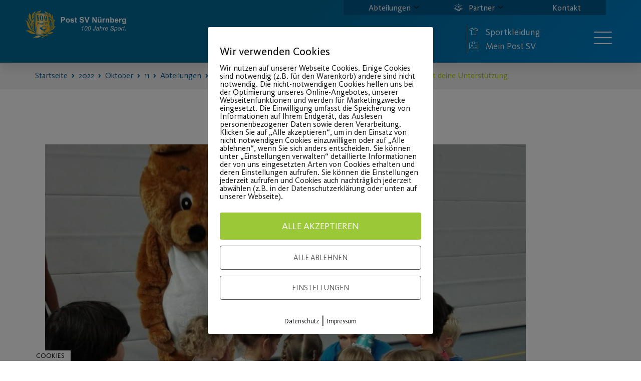

--- FILE ---
content_type: text/html; charset=UTF-8
request_url: https://post-sv.de/2022/10/11/unser-posti-baer-benoetigt-deine-unterstuetzung-2/?ekit-blog-posts-paged=97
body_size: 44239
content:
<!doctype html>
<html lang="de">
<head>
	<meta charset="UTF-8">
	<meta name="viewport" content="width=device-width, initial-scale=1">
	<link rel="profile" href="https://gmpg.org/xfn/11">
	<title>Unser Posti Bär benötigt deine Unterstützung &#8211; Post SV Nürnberg</title>
<meta name='robots' content='max-image-preview:large' />
        <meta http-equiv="Content-Security-Policy" content="default-src 'self' 'unsafe-eval' 'unsafe-inline'    *.met.vgwort.de  https://webinaris.co www.webinaris.co        ;  script-src 'self' 'unsafe-eval' 'unsafe-inline' data:   *.met.vgwort.de   https://webinaris.co www.webinaris.co            https://js.stripe.com https://checkout.stripe.com;  style-src 'self' 'unsafe-inline'   *.met.vgwort.de      ;  img-src 'self' data:   *.met.vgwort.de   ;  connect-src *;  object-src 'self'   *.met.vgwort.de       ;  child-src 'self' blob:   *.met.vgwort.de       ;  form-action *;  frame-src 'self'   *.met.vgwort.de     https://webinaris.co www.webinaris.co          https://js.stripe.com https://hooks.stripe.com https://checkout.stripe.com https://hooks.stripe.com; *.mollie.com font-src 'self' data:;  media-src 'self'   *.met.vgwort.de       ; ">
        <link rel="alternate" type="application/rss+xml" title="Post SV Nürnberg &raquo; Feed" href="https://post-sv.de/feed/" />
<link rel="alternate" title="oEmbed (JSON)" type="application/json+oembed" href="https://post-sv.de/wp-json/oembed/1.0/embed?url=https%3A%2F%2Fpost-sv.de%2F2022%2F10%2F11%2Funser-posti-baer-benoetigt-deine-unterstuetzung-2%2F" />
<link rel="alternate" title="oEmbed (XML)" type="text/xml+oembed" href="https://post-sv.de/wp-json/oembed/1.0/embed?url=https%3A%2F%2Fpost-sv.de%2F2022%2F10%2F11%2Funser-posti-baer-benoetigt-deine-unterstuetzung-2%2F&#038;format=xml" />
		<!-- This site uses the Google Analytics by MonsterInsights plugin v9.11.1 - Using Analytics tracking - https://www.monsterinsights.com/ -->
		<!-- Note: MonsterInsights is not currently configured on this site. The site owner needs to authenticate with Google Analytics in the MonsterInsights settings panel. -->
					<!-- No tracking code set -->
				<!-- / Google Analytics by MonsterInsights -->
		<style id='wp-img-auto-sizes-contain-inline-css'>
img:is([sizes=auto i],[sizes^="auto," i]){contain-intrinsic-size:3000px 1500px}
/*# sourceURL=wp-img-auto-sizes-contain-inline-css */
</style>
<style id='wp-emoji-styles-inline-css'>

	img.wp-smiley, img.emoji {
		display: inline !important;
		border: none !important;
		box-shadow: none !important;
		height: 1em !important;
		width: 1em !important;
		margin: 0 0.07em !important;
		vertical-align: -0.1em !important;
		background: none !important;
		padding: 0 !important;
	}
/*# sourceURL=wp-emoji-styles-inline-css */
</style>
<style id='global-styles-inline-css'>
:root{--wp--preset--aspect-ratio--square: 1;--wp--preset--aspect-ratio--4-3: 4/3;--wp--preset--aspect-ratio--3-4: 3/4;--wp--preset--aspect-ratio--3-2: 3/2;--wp--preset--aspect-ratio--2-3: 2/3;--wp--preset--aspect-ratio--16-9: 16/9;--wp--preset--aspect-ratio--9-16: 9/16;--wp--preset--color--black: #000000;--wp--preset--color--cyan-bluish-gray: #abb8c3;--wp--preset--color--white: #ffffff;--wp--preset--color--pale-pink: #f78da7;--wp--preset--color--vivid-red: #cf2e2e;--wp--preset--color--luminous-vivid-orange: #ff6900;--wp--preset--color--luminous-vivid-amber: #fcb900;--wp--preset--color--light-green-cyan: #7bdcb5;--wp--preset--color--vivid-green-cyan: #00d084;--wp--preset--color--pale-cyan-blue: #8ed1fc;--wp--preset--color--vivid-cyan-blue: #0693e3;--wp--preset--color--vivid-purple: #9b51e0;--wp--preset--gradient--vivid-cyan-blue-to-vivid-purple: linear-gradient(135deg,rgb(6,147,227) 0%,rgb(155,81,224) 100%);--wp--preset--gradient--light-green-cyan-to-vivid-green-cyan: linear-gradient(135deg,rgb(122,220,180) 0%,rgb(0,208,130) 100%);--wp--preset--gradient--luminous-vivid-amber-to-luminous-vivid-orange: linear-gradient(135deg,rgb(252,185,0) 0%,rgb(255,105,0) 100%);--wp--preset--gradient--luminous-vivid-orange-to-vivid-red: linear-gradient(135deg,rgb(255,105,0) 0%,rgb(207,46,46) 100%);--wp--preset--gradient--very-light-gray-to-cyan-bluish-gray: linear-gradient(135deg,rgb(238,238,238) 0%,rgb(169,184,195) 100%);--wp--preset--gradient--cool-to-warm-spectrum: linear-gradient(135deg,rgb(74,234,220) 0%,rgb(151,120,209) 20%,rgb(207,42,186) 40%,rgb(238,44,130) 60%,rgb(251,105,98) 80%,rgb(254,248,76) 100%);--wp--preset--gradient--blush-light-purple: linear-gradient(135deg,rgb(255,206,236) 0%,rgb(152,150,240) 100%);--wp--preset--gradient--blush-bordeaux: linear-gradient(135deg,rgb(254,205,165) 0%,rgb(254,45,45) 50%,rgb(107,0,62) 100%);--wp--preset--gradient--luminous-dusk: linear-gradient(135deg,rgb(255,203,112) 0%,rgb(199,81,192) 50%,rgb(65,88,208) 100%);--wp--preset--gradient--pale-ocean: linear-gradient(135deg,rgb(255,245,203) 0%,rgb(182,227,212) 50%,rgb(51,167,181) 100%);--wp--preset--gradient--electric-grass: linear-gradient(135deg,rgb(202,248,128) 0%,rgb(113,206,126) 100%);--wp--preset--gradient--midnight: linear-gradient(135deg,rgb(2,3,129) 0%,rgb(40,116,252) 100%);--wp--preset--font-size--small: 13px;--wp--preset--font-size--medium: 20px;--wp--preset--font-size--large: 36px;--wp--preset--font-size--x-large: 42px;--wp--preset--spacing--20: 0.44rem;--wp--preset--spacing--30: 0.67rem;--wp--preset--spacing--40: 1rem;--wp--preset--spacing--50: 1.5rem;--wp--preset--spacing--60: 2.25rem;--wp--preset--spacing--70: 3.38rem;--wp--preset--spacing--80: 5.06rem;--wp--preset--shadow--natural: 6px 6px 9px rgba(0, 0, 0, 0.2);--wp--preset--shadow--deep: 12px 12px 50px rgba(0, 0, 0, 0.4);--wp--preset--shadow--sharp: 6px 6px 0px rgba(0, 0, 0, 0.2);--wp--preset--shadow--outlined: 6px 6px 0px -3px rgb(255, 255, 255), 6px 6px rgb(0, 0, 0);--wp--preset--shadow--crisp: 6px 6px 0px rgb(0, 0, 0);}:root { --wp--style--global--content-size: 800px;--wp--style--global--wide-size: 1200px; }:where(body) { margin: 0; }.wp-site-blocks > .alignleft { float: left; margin-right: 2em; }.wp-site-blocks > .alignright { float: right; margin-left: 2em; }.wp-site-blocks > .aligncenter { justify-content: center; margin-left: auto; margin-right: auto; }:where(.wp-site-blocks) > * { margin-block-start: 24px; margin-block-end: 0; }:where(.wp-site-blocks) > :first-child { margin-block-start: 0; }:where(.wp-site-blocks) > :last-child { margin-block-end: 0; }:root { --wp--style--block-gap: 24px; }:root :where(.is-layout-flow) > :first-child{margin-block-start: 0;}:root :where(.is-layout-flow) > :last-child{margin-block-end: 0;}:root :where(.is-layout-flow) > *{margin-block-start: 24px;margin-block-end: 0;}:root :where(.is-layout-constrained) > :first-child{margin-block-start: 0;}:root :where(.is-layout-constrained) > :last-child{margin-block-end: 0;}:root :where(.is-layout-constrained) > *{margin-block-start: 24px;margin-block-end: 0;}:root :where(.is-layout-flex){gap: 24px;}:root :where(.is-layout-grid){gap: 24px;}.is-layout-flow > .alignleft{float: left;margin-inline-start: 0;margin-inline-end: 2em;}.is-layout-flow > .alignright{float: right;margin-inline-start: 2em;margin-inline-end: 0;}.is-layout-flow > .aligncenter{margin-left: auto !important;margin-right: auto !important;}.is-layout-constrained > .alignleft{float: left;margin-inline-start: 0;margin-inline-end: 2em;}.is-layout-constrained > .alignright{float: right;margin-inline-start: 2em;margin-inline-end: 0;}.is-layout-constrained > .aligncenter{margin-left: auto !important;margin-right: auto !important;}.is-layout-constrained > :where(:not(.alignleft):not(.alignright):not(.alignfull)){max-width: var(--wp--style--global--content-size);margin-left: auto !important;margin-right: auto !important;}.is-layout-constrained > .alignwide{max-width: var(--wp--style--global--wide-size);}body .is-layout-flex{display: flex;}.is-layout-flex{flex-wrap: wrap;align-items: center;}.is-layout-flex > :is(*, div){margin: 0;}body .is-layout-grid{display: grid;}.is-layout-grid > :is(*, div){margin: 0;}body{padding-top: 0px;padding-right: 0px;padding-bottom: 0px;padding-left: 0px;}a:where(:not(.wp-element-button)){text-decoration: underline;}:root :where(.wp-element-button, .wp-block-button__link){background-color: #32373c;border-width: 0;color: #fff;font-family: inherit;font-size: inherit;font-style: inherit;font-weight: inherit;letter-spacing: inherit;line-height: inherit;padding-top: calc(0.667em + 2px);padding-right: calc(1.333em + 2px);padding-bottom: calc(0.667em + 2px);padding-left: calc(1.333em + 2px);text-decoration: none;text-transform: inherit;}.has-black-color{color: var(--wp--preset--color--black) !important;}.has-cyan-bluish-gray-color{color: var(--wp--preset--color--cyan-bluish-gray) !important;}.has-white-color{color: var(--wp--preset--color--white) !important;}.has-pale-pink-color{color: var(--wp--preset--color--pale-pink) !important;}.has-vivid-red-color{color: var(--wp--preset--color--vivid-red) !important;}.has-luminous-vivid-orange-color{color: var(--wp--preset--color--luminous-vivid-orange) !important;}.has-luminous-vivid-amber-color{color: var(--wp--preset--color--luminous-vivid-amber) !important;}.has-light-green-cyan-color{color: var(--wp--preset--color--light-green-cyan) !important;}.has-vivid-green-cyan-color{color: var(--wp--preset--color--vivid-green-cyan) !important;}.has-pale-cyan-blue-color{color: var(--wp--preset--color--pale-cyan-blue) !important;}.has-vivid-cyan-blue-color{color: var(--wp--preset--color--vivid-cyan-blue) !important;}.has-vivid-purple-color{color: var(--wp--preset--color--vivid-purple) !important;}.has-black-background-color{background-color: var(--wp--preset--color--black) !important;}.has-cyan-bluish-gray-background-color{background-color: var(--wp--preset--color--cyan-bluish-gray) !important;}.has-white-background-color{background-color: var(--wp--preset--color--white) !important;}.has-pale-pink-background-color{background-color: var(--wp--preset--color--pale-pink) !important;}.has-vivid-red-background-color{background-color: var(--wp--preset--color--vivid-red) !important;}.has-luminous-vivid-orange-background-color{background-color: var(--wp--preset--color--luminous-vivid-orange) !important;}.has-luminous-vivid-amber-background-color{background-color: var(--wp--preset--color--luminous-vivid-amber) !important;}.has-light-green-cyan-background-color{background-color: var(--wp--preset--color--light-green-cyan) !important;}.has-vivid-green-cyan-background-color{background-color: var(--wp--preset--color--vivid-green-cyan) !important;}.has-pale-cyan-blue-background-color{background-color: var(--wp--preset--color--pale-cyan-blue) !important;}.has-vivid-cyan-blue-background-color{background-color: var(--wp--preset--color--vivid-cyan-blue) !important;}.has-vivid-purple-background-color{background-color: var(--wp--preset--color--vivid-purple) !important;}.has-black-border-color{border-color: var(--wp--preset--color--black) !important;}.has-cyan-bluish-gray-border-color{border-color: var(--wp--preset--color--cyan-bluish-gray) !important;}.has-white-border-color{border-color: var(--wp--preset--color--white) !important;}.has-pale-pink-border-color{border-color: var(--wp--preset--color--pale-pink) !important;}.has-vivid-red-border-color{border-color: var(--wp--preset--color--vivid-red) !important;}.has-luminous-vivid-orange-border-color{border-color: var(--wp--preset--color--luminous-vivid-orange) !important;}.has-luminous-vivid-amber-border-color{border-color: var(--wp--preset--color--luminous-vivid-amber) !important;}.has-light-green-cyan-border-color{border-color: var(--wp--preset--color--light-green-cyan) !important;}.has-vivid-green-cyan-border-color{border-color: var(--wp--preset--color--vivid-green-cyan) !important;}.has-pale-cyan-blue-border-color{border-color: var(--wp--preset--color--pale-cyan-blue) !important;}.has-vivid-cyan-blue-border-color{border-color: var(--wp--preset--color--vivid-cyan-blue) !important;}.has-vivid-purple-border-color{border-color: var(--wp--preset--color--vivid-purple) !important;}.has-vivid-cyan-blue-to-vivid-purple-gradient-background{background: var(--wp--preset--gradient--vivid-cyan-blue-to-vivid-purple) !important;}.has-light-green-cyan-to-vivid-green-cyan-gradient-background{background: var(--wp--preset--gradient--light-green-cyan-to-vivid-green-cyan) !important;}.has-luminous-vivid-amber-to-luminous-vivid-orange-gradient-background{background: var(--wp--preset--gradient--luminous-vivid-amber-to-luminous-vivid-orange) !important;}.has-luminous-vivid-orange-to-vivid-red-gradient-background{background: var(--wp--preset--gradient--luminous-vivid-orange-to-vivid-red) !important;}.has-very-light-gray-to-cyan-bluish-gray-gradient-background{background: var(--wp--preset--gradient--very-light-gray-to-cyan-bluish-gray) !important;}.has-cool-to-warm-spectrum-gradient-background{background: var(--wp--preset--gradient--cool-to-warm-spectrum) !important;}.has-blush-light-purple-gradient-background{background: var(--wp--preset--gradient--blush-light-purple) !important;}.has-blush-bordeaux-gradient-background{background: var(--wp--preset--gradient--blush-bordeaux) !important;}.has-luminous-dusk-gradient-background{background: var(--wp--preset--gradient--luminous-dusk) !important;}.has-pale-ocean-gradient-background{background: var(--wp--preset--gradient--pale-ocean) !important;}.has-electric-grass-gradient-background{background: var(--wp--preset--gradient--electric-grass) !important;}.has-midnight-gradient-background{background: var(--wp--preset--gradient--midnight) !important;}.has-small-font-size{font-size: var(--wp--preset--font-size--small) !important;}.has-medium-font-size{font-size: var(--wp--preset--font-size--medium) !important;}.has-large-font-size{font-size: var(--wp--preset--font-size--large) !important;}.has-x-large-font-size{font-size: var(--wp--preset--font-size--x-large) !important;}
:root :where(.wp-block-pullquote){font-size: 1.5em;line-height: 1.6;}
/*# sourceURL=global-styles-inline-css */
</style>
<link rel='stylesheet' id='pixelmate-public-css-css' href='https://post-sv.de/wp-content/plugins/pixelmate/public//assets/css/pixelmate.css?ver=6.9' media='all' />
<link rel='stylesheet' id='wpmp_kurse-dt-css-css' href='https://post-sv.de/wp-content/plugins/wpmp-kurse-v3/gui/datatables.min.css?ver=6.9' media='all' />
<link rel='stylesheet' id='wpmp_kurse-css-css' href='https://post-sv.de/wp-content/plugins/wpmp-kurse-v3/gui/wp-style.css?ver=6.9' media='all' />
<link rel='stylesheet' id='ea11y-widget-fonts-css' href='https://post-sv.de/wp-content/plugins/pojo-accessibility/assets/build/fonts.css?ver=3.9.1' media='all' />
<link rel='stylesheet' id='ea11y-skip-link-css' href='https://post-sv.de/wp-content/plugins/pojo-accessibility/assets/build/skip-link.css?ver=3.9.1' media='all' />
<link rel='stylesheet' id='hello-elementor-css' href='https://post-sv.de/wp-content/themes/hello-elementor/assets/css/reset.css?ver=3.4.5' media='all' />
<link rel='stylesheet' id='hello-elementor-theme-style-css' href='https://post-sv.de/wp-content/themes/hello-elementor/assets/css/theme.css?ver=3.4.5' media='all' />
<link rel='stylesheet' id='hello-elementor-header-footer-css' href='https://post-sv.de/wp-content/themes/hello-elementor/assets/css/header-footer.css?ver=3.4.5' media='all' />
<link rel='stylesheet' id='elementor-frontend-css' href='https://post-sv.de/wp-content/plugins/elementor/assets/css/frontend.min.css?ver=3.34.0' media='all' />
<link rel='stylesheet' id='widget-image-css' href='https://post-sv.de/wp-content/plugins/elementor/assets/css/widget-image.min.css?ver=3.34.0' media='all' />
<link rel='stylesheet' id='widget-icon-list-css' href='https://post-sv.de/wp-content/plugins/elementor/assets/css/widget-icon-list.min.css?ver=3.34.0' media='all' />
<link rel='stylesheet' id='e-sticky-css' href='https://post-sv.de/wp-content/plugins/elementor-pro/assets/css/modules/sticky.min.css?ver=3.34.0' media='all' />
<link rel='stylesheet' id='widget-spacer-css' href='https://post-sv.de/wp-content/plugins/elementor/assets/css/widget-spacer.min.css?ver=3.34.0' media='all' />
<link rel='stylesheet' id='widget-heading-css' href='https://post-sv.de/wp-content/plugins/elementor/assets/css/widget-heading.min.css?ver=3.34.0' media='all' />
<link rel='stylesheet' id='widget-post-info-css' href='https://post-sv.de/wp-content/plugins/elementor-pro/assets/css/widget-post-info.min.css?ver=3.34.0' media='all' />
<link rel='stylesheet' id='elementor-icons-shared-0-css' href='https://post-sv.de/wp-content/plugins/elementor/assets/lib/font-awesome/css/fontawesome.min.css?ver=5.15.3' media='all' />
<link rel='stylesheet' id='elementor-icons-fa-regular-css' href='https://post-sv.de/wp-content/plugins/elementor/assets/lib/font-awesome/css/regular.min.css?ver=5.15.3' media='all' />
<link rel='stylesheet' id='elementor-icons-fa-solid-css' href='https://post-sv.de/wp-content/plugins/elementor/assets/lib/font-awesome/css/solid.min.css?ver=5.15.3' media='all' />
<link rel='stylesheet' id='jet-blocks-css' href='https://post-sv.de/wp-content/uploads/elementor/css/custom-jet-blocks.css?ver=1.3.22' media='all' />
<link rel='stylesheet' id='elementor-icons-css' href='https://post-sv.de/wp-content/plugins/elementor/assets/lib/eicons/css/elementor-icons.min.css?ver=5.45.0' media='all' />
<link rel='stylesheet' id='elementor-post-6-css' href='https://post-sv.de/wp-content/uploads/elementor/css/post-6.css?ver=1768568709' media='all' />
<link rel='stylesheet' id='juicer-elementor-editor-css' href='https://post-sv.de/wp-content/plugins/juicer/includes/elementor/juicer-elementor.css?ver=1.12.16' media='all' />
<link rel='stylesheet' id='uael-frontend-css' href='https://post-sv.de/wp-content/plugins/ultimate-elementor/assets/min-css/uael-frontend.min.css?ver=1.36.32' media='all' />
<link rel='stylesheet' id='cf-front-css' href='https://post-sv.de/wp-content/plugins/caldera-forms/assets/build/css/caldera-forms-front.min.css?ver=1.9.6' media='all' />
<link rel='stylesheet' id='cf-fields-css' href='https://post-sv.de/wp-content/plugins/caldera-forms/assets/build/css/fields.min.css?ver=1.9.6' media='all' />
<link rel='stylesheet' id='cf-intltelinputcss-css' href='https://post-sv.de/wp-content/plugins/caldera-forms/fields/phone_better/assets/css/intlTelInput.css?ver=1.9.6' media='all' />
<link rel='stylesheet' id='cf-wysiwygmincss-css' href='https://post-sv.de/wp-content/plugins/caldera-forms/fields/wysiwyg/wysiwyg.min.css?ver=1.9.6' media='all' />
<link rel='stylesheet' id='cf-rangeslidermincss-css' href='https://post-sv.de/wp-content/plugins/caldera-forms/fields/range_slider/rangeslider.min.css?ver=1.9.6' media='all' />
<link rel='stylesheet' id='cf-cf-ratycss-css' href='https://post-sv.de/wp-content/plugins/caldera-forms/fields/star-rate/cf-raty.css?ver=1.9.6' media='all' />
<link rel='stylesheet' id='cf-select2css-css' href='https://post-sv.de/wp-content/plugins/caldera-forms/fields/select2/css/select2.css?ver=1.9.6' media='all' />
<link rel='stylesheet' id='cf-datepickercss-css' href='https://post-sv.de/wp-content/plugins/caldera-forms/fields/date_picker/css/datepicker.css?ver=1.9.6' media='all' />
<link rel='stylesheet' id='cf-minicolorsmincss-css' href='https://post-sv.de/wp-content/plugins/caldera-forms/fields/color_picker/minicolors.min.css?ver=1.9.6' media='all' />
<link rel='stylesheet' id='wpforms-modern-full-css' href='https://post-sv.de/wp-content/plugins/wpforms/assets/css/frontend/modern/wpforms-full.min.css?ver=1.9.8.7' media='all' />
<style id='wpforms-modern-full-inline-css'>
:root {
				--wpforms-field-border-radius: 3px;
--wpforms-field-border-style: solid;
--wpforms-field-border-size: 1px;
--wpforms-field-background-color: #ffffff;
--wpforms-field-border-color: rgba( 0, 0, 0, 0.25 );
--wpforms-field-border-color-spare: rgba( 0, 0, 0, 0.25 );
--wpforms-field-text-color: rgba( 0, 0, 0, 0.7 );
--wpforms-field-menu-color: #ffffff;
--wpforms-label-color: rgba( 0, 0, 0, 0.85 );
--wpforms-label-sublabel-color: rgba( 0, 0, 0, 0.55 );
--wpforms-label-error-color: #d63637;
--wpforms-button-border-radius: 3px;
--wpforms-button-border-style: none;
--wpforms-button-border-size: 1px;
--wpforms-button-background-color: #066aab;
--wpforms-button-border-color: #066aab;
--wpforms-button-text-color: #ffffff;
--wpforms-page-break-color: #066aab;
--wpforms-background-image: none;
--wpforms-background-position: center center;
--wpforms-background-repeat: no-repeat;
--wpforms-background-size: cover;
--wpforms-background-width: 100px;
--wpforms-background-height: 100px;
--wpforms-background-color: rgba( 0, 0, 0, 0 );
--wpforms-background-url: none;
--wpforms-container-padding: 0px;
--wpforms-container-border-style: none;
--wpforms-container-border-width: 1px;
--wpforms-container-border-color: #000000;
--wpforms-container-border-radius: 3px;
--wpforms-field-size-input-height: 43px;
--wpforms-field-size-input-spacing: 15px;
--wpforms-field-size-font-size: 16px;
--wpforms-field-size-line-height: 19px;
--wpforms-field-size-padding-h: 14px;
--wpforms-field-size-checkbox-size: 16px;
--wpforms-field-size-sublabel-spacing: 5px;
--wpforms-field-size-icon-size: 1;
--wpforms-label-size-font-size: 16px;
--wpforms-label-size-line-height: 19px;
--wpforms-label-size-sublabel-font-size: 14px;
--wpforms-label-size-sublabel-line-height: 17px;
--wpforms-button-size-font-size: 17px;
--wpforms-button-size-height: 41px;
--wpforms-button-size-padding-h: 15px;
--wpforms-button-size-margin-top: 10px;
--wpforms-container-shadow-size-box-shadow: none;
			}
/*# sourceURL=wpforms-modern-full-inline-css */
</style>
<link rel='stylesheet' id='wpforms-pro-modern-full-css' href='https://post-sv.de/wp-content/plugins/wpforms/assets/pro/css/frontend/modern/wpforms-full.min.css?ver=1.9.8.7' media='all' />
<link rel='stylesheet' id='font-awesome-5-all-css' href='https://post-sv.de/wp-content/plugins/elementor/assets/lib/font-awesome/css/all.min.css?ver=4.11.63' media='all' />
<link rel='stylesheet' id='font-awesome-4-shim-css' href='https://post-sv.de/wp-content/plugins/elementor/assets/lib/font-awesome/css/v4-shims.min.css?ver=3.34.0' media='all' />
<link rel='stylesheet' id='elementor-post-16082-css' href='https://post-sv.de/wp-content/uploads/elementor/css/post-16082.css?ver=1768572986' media='all' />
<link rel='stylesheet' id='elementor-post-8-css' href='https://post-sv.de/wp-content/uploads/elementor/css/post-8.css?ver=1768568706' media='all' />
<link rel='stylesheet' id='elementor-post-67-css' href='https://post-sv.de/wp-content/uploads/elementor/css/post-67.css?ver=1768568707' media='all' />
<link rel='stylesheet' id='elementor-post-2059-css' href='https://post-sv.de/wp-content/uploads/elementor/css/post-2059.css?ver=1768568710' media='all' />
<link rel='stylesheet' id='ekit-widget-styles-css' href='https://post-sv.de/wp-content/plugins/elementskit-lite/widgets/init/assets/css/widget-styles.css?ver=3.7.8' media='all' />
<link rel='stylesheet' id='ekit-widget-styles-pro-css' href='https://post-sv.de/wp-content/plugins/elementskit/widgets/init/assets/css/widget-styles-pro.css?ver=4.2.1' media='all' />
<link rel='stylesheet' id='ekit-responsive-css' href='https://post-sv.de/wp-content/plugins/elementskit-lite/widgets/init/assets/css/responsive.css?ver=3.7.8' media='all' />
<link rel='stylesheet' id='elementor-icons-ekiticons-css' href='https://post-sv.de/wp-content/plugins/elementskit-lite/modules/elementskit-icon-pack/assets/css/ekiticons.css?ver=3.7.8' media='all' />
<script src="https://post-sv.de/wp-includes/js/jquery/jquery.min.js?ver=3.7.1" id="jquery-core-js"></script>
<script src="https://post-sv.de/wp-includes/js/jquery/jquery-migrate.min.js?ver=3.4.1" id="jquery-migrate-js"></script>
<script src="https://post-sv.de/wp-content/plugins/flowpaper-lite-pdf-flipbook/assets/lity/lity.min.js" id="lity-js-js"></script>
<script id="pixelmate-public-js-js-extra">
var js_options = {"google_fonts":[],"flexTracking":[],"flexWerbung":[],"flexNotwendig":[],"flexSonstige":[],"webinaris":"","webinaris_load":"0","pixelmate_script":"","pixelmate_script_code_head":"","pixelmate_script_code_body":"","pixelmate_script_code_footer":"","pixelmate_script_stats":"0","pixelmate_script_code_head_stats":"","pixelmate_script_code_body_stats":"","pixelmate_script_code_footer_stats":"","pixelmate_tag_manager":"0","pixelmate_gtm":"GTM-0000000","domain":"de","full_domain":"https://post-sv.de","wpmllang":"no-wpml","gen_banner_aktiv":null,"gen_banner_delay":null,"gen_individuell":" ","gen_heading":" ","gen_text":" ","gen_allow_text":" ","gen_single_text":" ","gen_deny_text":" ","gen_dse_text":"Datenschutz","gen_impressum_text":"Impressum","speicherdauer_der_cookies":"14","cookies_secure":"0","alt_track":"0","pix_settings_check":null,"pix_settings_uberschrift":"Cookie Einstellungen","pix_settings_hinweis_dse":"Hier k\u00f6nnen die auf dieser Website verwendeten externen Dienste eingesehen und einzeln zugelassen/abgelehnt werden.","pix_settings_notwendige_c":"nur notwendige Cookies akzeptieren","pix_settings_notwendige_c_text":"","pix_settings_statistik":"Statistik Cookies akzeptieren","pix_settings_statistik_text":"","pix_settings_statistik_aus":null,"pix_settings_werbung":"Marketing Cookies akzeptieren","pix_settings_werbung_text":"","pix_settings_werbung_aus":null,"pix_settings_videos":"Externe Medien akzeptieren","pix_settings_videos_text":"","pix_settings_videos_aus":null,"pix_settings_sonstige":"Sonstigen externen Content akzeptieren","pix_settings_sonstige_text":"","pix_settings_sonstige_aus":null,"pix_settings_speichern_button":"speichern","pix_settings_more":"mehr","pix_settings_dse_ex":"Datenschutzerkl\u00e4rung","design_pos":"Fullscreen","elmentor_popup_id":"","pixelmate_logo_check":"0","pixelmate_logo":"","banner_padding_oben":"13px","box_margin":"0px 0px 0px 0px","box_border_width":"0px 0px 0px 0px","box_border_style":"solid","box_border_color":"#ffffff","box_padding":"12px 24px 24px 24px","box_border_radius":"4px 4px 4px 4px","box_bg_color":"#ffffff","box_color_title":"#0a0a0a","box_color_text":"#0a0a0a","box_bg_verlauf":"0","box_bg_verlauf_1":"#ffffff","box_bg_verlauf_2":"#ffffff","box_shadow":"0","box_shadow_h":"3","box_shadow_v":"0","box_shadow_blur":"3","box_shadow_color":"#000000","box_h_font_size":"22","box_font_size":"16","box_line_height":"1","pixelmate_text_align":"left","cb_aktiv":"1","cb_position":"unten links","cb_font_size":"14","cb_background":"#ffffff","cb_color":"#000000","cb_important":"0","btn_bg_color":"#9AC836","btn_color":"white","btn_border_color":"rgba(0,0,0,0.06)","btn_border_width":"1","btn_border_radius":"4","btn_deny_bg_color":"#ffffff","btn_deny_color":"#555555","btn_deny_border_color":"#555555","btn_deny_border_width":"1","btn_deny_border_radius":"4","btn_set_bg_color":"#ffffff","btn_set_color":"#555555","btn_set_border_color":"#555555","btn_set_border_width":"1","btn_set_border_radius":"4","ga":"0","gaText":null,"gaId":"UA-000000","ga2":null,"gaId2":null,"gaAno":"1","google_optimize_aktivieren":"0","google_optimize_id":"000000","ga_cookie_duration":"730","ga_cookies_ssl":"0","media_youtube":"0","media_youtube_text":"YouTube ist eine Videohosting Plattform. Durch die externe Einbindung von Videos werden personenbezogene Daten an YouTube \u00fcbermittelt.","media_vimeo":"0","media_vimeo_text":"Vimeo ist eine Videohosting Plattform. Durch die externe Einbindung von Videos werden personenbezogene Daten an Vimeo \u00fcbermittelt.","media_twitter":"0","media_twitter_text":"Twitter ist ein Nachrichtendienst. Durch das einbetten von Twitter Beitr\u00e4gen auf unserer Website werden personenbezogene Daten an Twitter \u00fcbermittelt.","media_gmaps":"0","media_gmaps_text":"Wir haben auf unserer Website interaktive Karten mit Hilfe von Google Maps der Google LLC. (\u201eGoogle\u201c) integriert. Die Karten werden nur angezeigt, wenn Sie dem Setzen und Auslesen von Cookies durch Google zustimmen. Dadurch k\u00f6nnen personenbezogene Daten an Google \u00fcbermittelt werden.","media_osm":"0","media_osm_text":"Durch die Einbettung von Google Maps auf unserer Website werden personenbezogene Daten an Google \u00fcbermittelt.","media_calendly":"0","media_calendly_text":"Calendly ist Buchungstool. Durch die Einbettung auf unserer Website werden personenbezogene Daten an Calendly \u00fcbermittelt.","media_xing_events":"0","media_xing_events_text":"Durch die Einbettung von Xing werden personenbezogene Daten an Xing \u00fcbermittelt.","media_libsyn":"0","media_libsyn_text":"Durch die Einbettung des Podcast Players von Libsyn werden personenbezogene Daten an Libsyn \u00fcbermittelt.","media_trustindex":"0","media_trustindex_text":"Durch die Einbettung der Google Reviews werden Daten an Trustindex.io \u00fcbermittelt.","media_recaptcha":"0","media_recaptcha_text":"ReCaptcha muss auf unserer Website geladen werden, um Kontaktanfragen zu versenden.","dse_extern":null,"dse_extern_url":null,"impressum_extern":null,"impressum_extern_url":null,"fb":"0","fbText":null,"fbId":"00000000","fb_opt_out":null,"fb_consent_mode":null,"csp":"1","csp_admin":"","youtubeIn":"1","youtubeHeading":null,"youtubeText":null,"vimeoIn":null,"vimeoHeading":null,"vimeoText":null,"wlVimeo":"0","wlYoutube":"0","wlGmaps":"0","wlReCaptcha":"0","dse":null,"impressum":null,"protokoll":null,"txt_cookie_banner_heading":"Wir verwenden Cookies","txt_cookie_banner":"Wir nutzen auf unserer Webseite Cookies. Einige Cookies sind notwendig (z.B. f\u00fcr den Warenkorb) andere sind nicht notwendig. Die nicht-notwendigen Cookies helfen uns bei der Optimierung unseres Online-Angebotes, unserer Webseitenfunktionen und werden f\u00fcr Marketingzwecke eingesetzt.\nDie Einwilligung umfasst die Speicherung von Informationen auf Ihrem Endger\u00e4t, das Auslesen personenbezogener Daten sowie deren Verarbeitung. \nKlicken Sie auf \u201eAlle akzeptieren\u201c, um in den Einsatz von nicht notwendigen Cookies einzuwilligen oder auf \u201eAlle ablehnen\u201c, wenn Sie sich anders entscheiden.\nSie k\u00f6nnen unter \u201eEinstellungen verwalten\u201c detaillierte Informationen der von uns eingesetzten Arten von Cookies erhalten und deren Einstellungen aufrufen. \nSie k\u00f6nnen die Einstellungen jederzeit aufrufen und Cookies auch nachtr\u00e4glich jederzeit abw\u00e4hlen (z.B. in der Datenschutzerkl\u00e4rung oder unten auf unserer Webseite).","txt_btn_allow":"Alle akzeptieren","txt_btn_deny":"Alle ablehnen","txt_btn_settings":"Einstellungen","txt_datenschutz":"Datenschutz","txt_impressum":"Impressum","txt_datenschutz_hinweis":"Mehr Informationen zu den verwendeten Diensten auf dieser Website stehen in der Datenschutzerkl\u00e4rung.","txt_allow":"Akzeptieren","txt_youtube_heading":"YouTube aktivieren?","txt_youtube_content":"YouTube Videos k\u00f6nnen nur angezeigt werden, wenn Cookies gesetzt werden d\u00fcrfen.","txt_youtube_footer":"Wenn YouTube f\u00fcr diese Website aktiviert wurde, werden Daten an YouTube \u00fcbermittelt und ausgewertet. Mehr dazu in der Datenschutzerkl\u00e4rung von YouTube:","txt_vimeo_heading":"Vimeo aktivieren?","txt_vimeo_content":"Vimeo Videos k\u00f6nnen nur angezeigt werden, wenn Cookies gesetzt werden d\u00fcrfen.","txt_vimeo_footer":"Wenn Vimeo auf dieser Website aktiviert wird, werden personenbezogene Daten zu Vimeo \u00fcbermittelt und ausgewertet. Mehr dazu in der Vimeo Datenschutzerkl\u00e4rung: ","txt_gmaps_heading":"Google Maps aktivieren?","txt_gmaps_content":"Google Maps kann nur aktiviert werden, wenn Cookies gesetzt werden d\u00fcrfen.","txt_gmaps_footer":"Wenn Google Maps aktiviert wurde, werden personenbezogene Daten an Google gesendet und verarbeitet. Mehr dazu in der Datenschutzerkl\u00e4rung von Google:","txt_osm_heading":"Open Street Maps aktivieren?","txt_osm_content":"Hier w\u00fcrden wir gerne eine Karte von Open Street Maps anzeigen und daf\u00fcr Cookies setzen. ","txt_osm_footer":"Wenn Open Street Maps f\u00fcr diese Seite aktiviert ist, werden personenbezogene Daten an openstreetmap.de \u00fcbermittelt und verarbeitet. Weitere Informationen findest du in den Datenschutzbestimmungen von OpenStreetMap: ","txt_twitter_heading":"Twitter aktivieren?","txt_twitter_content":"Hier w\u00fcrden wir gerne Inhalte von Twitter anzeigen.","txt_twitter_footer":"Wenn diese Inhalte auf dieser Website geladen werden d\u00fcrfen, wird eine externe Verbindung zu Twitter hergestellt und es k\u00f6nnen Cookies gesetzt werden.","txt_libsyn_heading":"Libsyn Podcast aktivieren?","txt_libsyn_content":"Hier w\u00fcrden wir gerne den Podcast Player von Libsyn anzeigen. Dazu m\u00fcssen Cookies gesetzt werden und es wird eine externe Verbindung zu Libsyn.com aufgebaut.","txt_libsyn_footer":"Wenn der Podcast Player von Libsyn.com aktiviert wird, werden personenbezogene Daten an Libsyn gesendet und verarbeitet. Mehr dazu findest du hier:","txt_trustindex_heading":"Google Reviews anzeigen?","txt_trustindex_content":"An dieser Stelle w\u00fcrden wir gerne Google Reviews einblenden. Daf\u00fcr muss eine Verbindung zu trustindex.io hergestellt werden.","txt_trustindex_footer":"F\u00fcr mehr Informationen findest du die Datenschutzerkl\u00e4rung von trustindex.io ","txt_here":"hier","txt_more":"mehr erfahren","calendly_h2":"Jetzt buchen","calendly_text":"F\u00fcr Buchungen nutzen wir das externe Tool Calendly. Wenn es aktiviert wird, werden personenbezogene Daten an Calendly \u00fcbermittelt und verarbeitet. ","calendly_btn":"weiter","xing_h2":"Xing Events anzeigen","xing_text":"Um Xing Events auf dieser Website anzeigen zu k\u00f6nnen, m\u00fcssen Cookies gesetzt werden.","xing_btn":"weiter","issingle":"yes","pixe_test":{"margin":"0px 0px 0px 0px","border":"0px solid ","padding":"12px 24px 24px 24px","border-radius":"5px","margin-top":"0px","margin-right":"0px","margin-bottom":"0px","margin-left":"0px","border-top":"0px","border-right":"0px","border-bottom":"0px","border-left":"0px","padding-top":"12px","padding-right":"24px","padding-bottom":"24px","padding-left":"24px","background-color":"#ffffff","border-color":"","color":"#0a0a0a","border-style":"solid","border-top-left-radius":"4px","border-bottom-left-radius":"4px","border-top-right-radius":"4px","border-bottom-right-radius":"4px"},"client_ip":"18.188.221.233","wpml_exists":"0","sprachumschalter_aktivieren":"0","ajaxurl":"https://post-sv.de/wp-admin/admin-ajax.php","nonce":"959ca163e2","elementor":"true","divi_builder":"false"};
//# sourceURL=pixelmate-public-js-js-extra
</script>
<script type="module" async src="https://post-sv.de/wp-content/plugins/pixelmate/public//assets/js/dist/bundle.js?ver=1.0.0"></script><script src="https://post-sv.de/wp-content/plugins/wpmp-multiforms-psvn-kth-mitgliederanmeldung//wpmp-mf-psvn-kth.js?ver=6.9" id="wpmp-mf-psvn-kth-js"></script>
<script src="https://post-sv.de/wp-content/plugins/elementor/assets/lib/font-awesome/js/v4-shims.min.js?ver=3.34.0" id="font-awesome-4-shim-js"></script>
<link rel="https://api.w.org/" href="https://post-sv.de/wp-json/" /><link rel="alternate" title="JSON" type="application/json" href="https://post-sv.de/wp-json/wp/v2/posts/16082" /><link rel="EditURI" type="application/rsd+xml" title="RSD" href="https://post-sv.de/xmlrpc.php?rsd" />
<meta name="generator" content="WordPress 6.9" />
<link rel="canonical" href="https://post-sv.de/2022/10/11/unser-posti-baer-benoetigt-deine-unterstuetzung-2/" />
<link rel='shortlink' href='https://post-sv.de/?p=16082' />
<meta name="description" content="für die Durchführung von Kindergeburtstagen.">
<meta name="generator" content="Elementor 3.34.0; features: additional_custom_breakpoints; settings: css_print_method-external, google_font-enabled, font_display-auto">
<script type="text/javascript">var elementskit_module_parallax_url = "https://post-sv.de/wp-content/plugins/elementskit/modules/parallax/";</script>			<style>
				.e-con.e-parent:nth-of-type(n+4):not(.e-lazyloaded):not(.e-no-lazyload),
				.e-con.e-parent:nth-of-type(n+4):not(.e-lazyloaded):not(.e-no-lazyload) * {
					background-image: none !important;
				}
				@media screen and (max-height: 1024px) {
					.e-con.e-parent:nth-of-type(n+3):not(.e-lazyloaded):not(.e-no-lazyload),
					.e-con.e-parent:nth-of-type(n+3):not(.e-lazyloaded):not(.e-no-lazyload) * {
						background-image: none !important;
					}
				}
				@media screen and (max-height: 640px) {
					.e-con.e-parent:nth-of-type(n+2):not(.e-lazyloaded):not(.e-no-lazyload),
					.e-con.e-parent:nth-of-type(n+2):not(.e-lazyloaded):not(.e-no-lazyload) * {
						background-image: none !important;
					}
				}
			</style>
			<link rel="icon" href="https://post-sv.de/wp-content/uploads/2023/10/cropped-psv_logo_wappen_2023_4c-32x32.png" sizes="32x32" />
<link rel="icon" href="https://post-sv.de/wp-content/uploads/2023/10/cropped-psv_logo_wappen_2023_4c-192x192.png" sizes="192x192" />
<link rel="apple-touch-icon" href="https://post-sv.de/wp-content/uploads/2023/10/cropped-psv_logo_wappen_2023_4c-180x180.png" />
<meta name="msapplication-TileImage" content="https://post-sv.de/wp-content/uploads/2023/10/cropped-psv_logo_wappen_2023_4c-270x270.png" />
		<style id="wp-custom-css">
			

/** Start Envato Elements CSS: Fitness Influencer (189-3-5e7b1b82697ec4148fe3042e0aa70f4f) **/

/* Envato Custom CSS */
.envato-kit-193-logos img{
	opacity: .5;
	transition: ease all .5s;
}
.envato-kit-193-logos img:hover{
	opacity: .7;
}
.envato-kit-193-accordion .elementor-accordion .elementor-accordion-item{
	border-radius: 11px !important;
}
/* Centers Form text*/
.envato-kit-193-centerform .elementor-field-group{
	justify-content: center;
}
.envato-kit-193-centerform .elementor-field-group input,.envato-kit-193-centerform .elementor-field-group textarea{
	text-align: center;
}


/** End Envato Elements CSS: Fitness Influencer (189-3-5e7b1b82697ec4148fe3042e0aa70f4f) **/

#wpmp-arv-mitgliederlogin td{
	width:50%;
	padding-top: 5px;
	padding-bottom: 5px;
}
#wpmp-arv-mitgliederlogin th{
	padding-top: 5px;
	padding-bottom: 5px;
	font-weight: 600;
}
#wpmp-arv-mitgliederlogin h2{
padding-top: 2rem;
	margin-top: 2rem;
}
#wpmp-arv-mitgliederlogin h3{
	margin-top: 2rem;
}
#wpmp-arv-mitgliederlogin-notice{
border-style: solid;
margin: 5px;
padding: 10px;
border-color: green;
margin-top: 50px;
	margin-bottom: 10px;
}
#wpmp-arv-mitgliederlogin-notice-error{
border-style: solid;
margin: 5px;
padding: 10px;
border-color: red;
}

#wpmp-arv-mitgliederlogin-notice-anker {visibility: hidden; height: 0px !important; position: absolute; margin: -150px;}

#wpmp-arv-mitgliederlogin-teilnahmeliste-corona-anker {visibility: hidden; height: 0px !important; position: absolute; margin: -150px;}

.elementskit-post-body {margin-bottom: 30px !important;}
    		</style>
		</head>
<body class="wp-singular post-template-default single single-post postid-16082 single-format-standard wp-custom-logo wp-embed-responsive wp-theme-hello-elementor eio-default ally-default hello-elementor-default elementor-default elementor-kit-6 elementor-page elementor-page-16082 elementor-page-2059">

		<script>
			const onSkipLinkClick = () => {
				const htmlElement = document.querySelector('html');

				htmlElement.style['scroll-behavior'] = 'smooth';

				setTimeout( () => htmlElement.style['scroll-behavior'] = null, 1000 );
			}
			document.addEventListener("DOMContentLoaded", () => {
				if (!document.querySelector('#content')) {
					document.querySelector('.ea11y-skip-to-content-link').remove();
				}
			});
		</script>
		<nav aria-label="Zur Inhaltsnavigation springen">
			<a class="ea11y-skip-to-content-link"
				href="#content"
				tabindex="1"
				onclick="onSkipLinkClick()"
			>
				Zum Inhalt springen
				<svg width="24" height="24" viewBox="0 0 24 24" fill="none" role="presentation">
					<path d="M18 6V12C18 12.7956 17.6839 13.5587 17.1213 14.1213C16.5587 14.6839 15.7956 15 15 15H5M5 15L9 11M5 15L9 19"
								stroke="black"
								stroke-width="1.5"
								stroke-linecap="round"
								stroke-linejoin="round"
					/>
				</svg>
			</a>
			<div class="ea11y-skip-to-content-backdrop"></div>
		</nav>

		

		<header data-elementor-type="header" data-elementor-id="8" class="elementor elementor-8 elementor-location-header" data-elementor-post-type="elementor_library">
					<section class="jet-sticky-section elementor-section elementor-top-section elementor-element elementor-element-341f8a0 elementor-section-height-min-height elementor-section-full_width elementor-section-items-top elementor-hidden-mobile elementor-hidden-tablet elementor-section-height-default" style="height: fit-content;" data-id="341f8a0" data-element_type="section" data-settings="{&quot;background_background&quot;:&quot;gradient&quot;,&quot;jet_parallax_layout_list&quot;:[{&quot;_id&quot;:&quot;6160764&quot;,&quot;jet_parallax_layout_image&quot;:{&quot;url&quot;:&quot;&quot;,&quot;id&quot;:&quot;&quot;,&quot;size&quot;:&quot;&quot;},&quot;jet_parallax_layout_image_tablet&quot;:{&quot;url&quot;:&quot;&quot;,&quot;id&quot;:&quot;&quot;,&quot;size&quot;:&quot;&quot;},&quot;jet_parallax_layout_image_mobile&quot;:{&quot;url&quot;:&quot;&quot;,&quot;id&quot;:&quot;&quot;,&quot;size&quot;:&quot;&quot;},&quot;jet_parallax_layout_speed&quot;:{&quot;unit&quot;:&quot;%&quot;,&quot;size&quot;:50,&quot;sizes&quot;:[]},&quot;jet_parallax_layout_type&quot;:&quot;scroll&quot;,&quot;jet_parallax_layout_direction&quot;:&quot;1&quot;,&quot;jet_parallax_layout_fx_direction&quot;:null,&quot;jet_parallax_layout_z_index&quot;:&quot;&quot;,&quot;jet_parallax_layout_bg_x&quot;:50,&quot;jet_parallax_layout_bg_x_tablet&quot;:&quot;&quot;,&quot;jet_parallax_layout_bg_x_mobile&quot;:&quot;&quot;,&quot;jet_parallax_layout_bg_y&quot;:50,&quot;jet_parallax_layout_bg_y_tablet&quot;:&quot;&quot;,&quot;jet_parallax_layout_bg_y_mobile&quot;:&quot;&quot;,&quot;jet_parallax_layout_bg_size&quot;:&quot;auto&quot;,&quot;jet_parallax_layout_bg_size_tablet&quot;:&quot;&quot;,&quot;jet_parallax_layout_bg_size_mobile&quot;:&quot;&quot;,&quot;jet_parallax_layout_animation_prop&quot;:&quot;transform&quot;,&quot;jet_parallax_layout_on&quot;:[&quot;desktop&quot;,&quot;tablet&quot;]}],&quot;jet_sticky_section&quot;:&quot;yes&quot;,&quot;jet_sticky_section_visibility&quot;:[&quot;desktop&quot;,&quot;tablet&quot;,&quot;mobile&quot;],&quot;ekit_has_onepagescroll_dot&quot;:&quot;yes&quot;}">
						<div class="elementor-container elementor-column-gap-no">
					<div class="elementor-column elementor-col-50 elementor-top-column elementor-element elementor-element-c47ab54" data-id="c47ab54" data-element_type="column">
			<div class="elementor-widget-wrap elementor-element-populated">
						<div class="elementor-element elementor-element-48e8b17 elementor-widget elementor-widget-image" data-id="48e8b17" data-element_type="widget" data-settings="{&quot;ekit_we_effect_on&quot;:&quot;none&quot;}" data-widget_type="image.default">
				<div class="elementor-widget-container">
																<a href="https://post-sv.de">
							<img fetchpriority="high" width="1500" height="426" src="https://post-sv.de/wp-content/uploads/2020/03/postsv_100jahre_gold_schriftzug_re_rgb_R01.png" class="attachment-full size-full wp-image-63706" alt="" srcset="https://post-sv.de/wp-content/uploads/2020/03/postsv_100jahre_gold_schriftzug_re_rgb_R01.png 1500w, https://post-sv.de/wp-content/uploads/2020/03/postsv_100jahre_gold_schriftzug_re_rgb_R01-300x85.png 300w, https://post-sv.de/wp-content/uploads/2020/03/postsv_100jahre_gold_schriftzug_re_rgb_R01-1024x291.png 1024w, https://post-sv.de/wp-content/uploads/2020/03/postsv_100jahre_gold_schriftzug_re_rgb_R01-768x218.png 768w" sizes="(max-width: 1500px) 100vw, 1500px" />								</a>
															</div>
				</div>
					</div>
		</div>
				<div class="elementor-column elementor-col-50 elementor-top-column elementor-element elementor-element-139ddf3" data-id="139ddf3" data-element_type="column">
			<div class="elementor-widget-wrap elementor-element-populated">
						<section class="elementor-section elementor-inner-section elementor-element elementor-element-2770f98 elementor-section-full_width elementor-section-content-top elementor-section-height-default elementor-section-height-default" data-id="2770f98" data-element_type="section" data-settings="{&quot;jet_parallax_layout_list&quot;:[{&quot;jet_parallax_layout_image&quot;:{&quot;url&quot;:&quot;&quot;,&quot;id&quot;:&quot;&quot;,&quot;size&quot;:&quot;&quot;},&quot;_id&quot;:&quot;83421c1&quot;,&quot;jet_parallax_layout_image_tablet&quot;:{&quot;url&quot;:&quot;&quot;,&quot;id&quot;:&quot;&quot;,&quot;size&quot;:&quot;&quot;},&quot;jet_parallax_layout_image_mobile&quot;:{&quot;url&quot;:&quot;&quot;,&quot;id&quot;:&quot;&quot;,&quot;size&quot;:&quot;&quot;},&quot;jet_parallax_layout_speed&quot;:{&quot;unit&quot;:&quot;%&quot;,&quot;size&quot;:50,&quot;sizes&quot;:[]},&quot;jet_parallax_layout_type&quot;:&quot;scroll&quot;,&quot;jet_parallax_layout_direction&quot;:&quot;1&quot;,&quot;jet_parallax_layout_fx_direction&quot;:null,&quot;jet_parallax_layout_z_index&quot;:&quot;&quot;,&quot;jet_parallax_layout_bg_x&quot;:50,&quot;jet_parallax_layout_bg_x_tablet&quot;:&quot;&quot;,&quot;jet_parallax_layout_bg_x_mobile&quot;:&quot;&quot;,&quot;jet_parallax_layout_bg_y&quot;:50,&quot;jet_parallax_layout_bg_y_tablet&quot;:&quot;&quot;,&quot;jet_parallax_layout_bg_y_mobile&quot;:&quot;&quot;,&quot;jet_parallax_layout_bg_size&quot;:&quot;auto&quot;,&quot;jet_parallax_layout_bg_size_tablet&quot;:&quot;&quot;,&quot;jet_parallax_layout_bg_size_mobile&quot;:&quot;&quot;,&quot;jet_parallax_layout_animation_prop&quot;:&quot;transform&quot;,&quot;jet_parallax_layout_on&quot;:[&quot;desktop&quot;,&quot;tablet&quot;]}],&quot;ekit_has_onepagescroll_dot&quot;:&quot;yes&quot;}">
						<div class="elementor-container elementor-column-gap-no">
					<div class="elementor-column elementor-col-25 elementor-inner-column elementor-element elementor-element-297d111" data-id="297d111" data-element_type="column">
			<div class="elementor-widget-wrap">
							</div>
		</div>
				<div class="elementor-column elementor-col-25 elementor-inner-column elementor-element elementor-element-2575a70" data-id="2575a70" data-element_type="column">
			<div class="elementor-widget-wrap elementor-element-populated">
						<div class="elementor-element elementor-element-c968671 elementor-widget elementor-widget-ekit-nav-menu" data-id="c968671" data-element_type="widget" data-settings="{&quot;ekit_we_effect_on&quot;:&quot;none&quot;}" data-widget_type="ekit-nav-menu.default">
				<div class="elementor-widget-container">
							<nav class="ekit-wid-con ekit_menu_responsive_tablet" 
			data-hamburger-icon="" 
			data-hamburger-icon-type="icon" 
			data-responsive-breakpoint="1024">
			            <button class="elementskit-menu-hamburger elementskit-menu-toggler"  type="button" aria-label="hamburger-icon">
                                    <span class="elementskit-menu-hamburger-icon"></span><span class="elementskit-menu-hamburger-icon"></span><span class="elementskit-menu-hamburger-icon"></span>
                            </button>
            <div id="ekit-megamenu-abteilungen" class="elementskit-menu-container elementskit-menu-offcanvas-elements elementskit-navbar-nav-default ekit-nav-menu-one-page-no ekit-nav-dropdown-hover"><ul id="menu-abteilungen" class="elementskit-navbar-nav elementskit-menu-po-right submenu-click-on-icon"><li id="menu-item-1078" class="menu-item menu-item-type-post_type menu-item-object-page menu-item-1078 nav-item elementskit-dropdown-has top_position elementskit-dropdown-menu-full_width elementskit-megamenu-has elementskit-mobile-builder-content" data-vertical-menu=""><a href="https://post-sv.de/abteilungen/" class="ekit-menu-nav-link">Abteilungen<i class="icon icon-down-arrow1 elementskit-submenu-indicator"></i></a><div class="elementskit-megamenu-panel">		<div data-elementor-type="wp-post" data-elementor-id="1079" class="elementor elementor-1079" data-elementor-post-type="elementskit_content">
						<section class="elementor-section elementor-top-section elementor-element elementor-element-eb2de9c elementor-section-full_width elementor-section-height-full elementor-section-height-default elementor-section-items-middle" data-id="eb2de9c" data-element_type="section" data-settings="{&quot;jet_parallax_layout_list&quot;:[{&quot;jet_parallax_layout_image&quot;:{&quot;url&quot;:&quot;&quot;,&quot;id&quot;:&quot;&quot;,&quot;size&quot;:&quot;&quot;},&quot;_id&quot;:&quot;7c0d3df&quot;,&quot;jet_parallax_layout_image_tablet&quot;:{&quot;url&quot;:&quot;&quot;,&quot;id&quot;:&quot;&quot;,&quot;size&quot;:&quot;&quot;},&quot;jet_parallax_layout_image_mobile&quot;:{&quot;url&quot;:&quot;&quot;,&quot;id&quot;:&quot;&quot;,&quot;size&quot;:&quot;&quot;},&quot;jet_parallax_layout_speed&quot;:{&quot;unit&quot;:&quot;%&quot;,&quot;size&quot;:50,&quot;sizes&quot;:[]},&quot;jet_parallax_layout_type&quot;:&quot;scroll&quot;,&quot;jet_parallax_layout_direction&quot;:&quot;1&quot;,&quot;jet_parallax_layout_fx_direction&quot;:null,&quot;jet_parallax_layout_z_index&quot;:&quot;&quot;,&quot;jet_parallax_layout_bg_x&quot;:50,&quot;jet_parallax_layout_bg_x_tablet&quot;:&quot;&quot;,&quot;jet_parallax_layout_bg_x_mobile&quot;:&quot;&quot;,&quot;jet_parallax_layout_bg_y&quot;:50,&quot;jet_parallax_layout_bg_y_tablet&quot;:&quot;&quot;,&quot;jet_parallax_layout_bg_y_mobile&quot;:&quot;&quot;,&quot;jet_parallax_layout_bg_size&quot;:&quot;auto&quot;,&quot;jet_parallax_layout_bg_size_tablet&quot;:&quot;&quot;,&quot;jet_parallax_layout_bg_size_mobile&quot;:&quot;&quot;,&quot;jet_parallax_layout_animation_prop&quot;:&quot;transform&quot;,&quot;jet_parallax_layout_on&quot;:[&quot;desktop&quot;,&quot;tablet&quot;]}],&quot;background_background&quot;:&quot;classic&quot;,&quot;ekit_has_onepagescroll_dot&quot;:&quot;yes&quot;}">
							<div class="elementor-background-overlay"></div>
							<div class="elementor-container elementor-column-gap-default">
					<div class="elementor-column elementor-col-100 elementor-top-column elementor-element elementor-element-d059768" data-id="d059768" data-element_type="column">
			<div class="elementor-widget-wrap elementor-element-populated">
						<section class="elementor-section elementor-inner-section elementor-element elementor-element-9180387 elementor-section-full_width elementor-section-height-default elementor-section-height-default" data-id="9180387" data-element_type="section" data-settings="{&quot;jet_parallax_layout_list&quot;:[{&quot;jet_parallax_layout_image&quot;:{&quot;url&quot;:&quot;&quot;,&quot;id&quot;:&quot;&quot;,&quot;size&quot;:&quot;&quot;},&quot;_id&quot;:&quot;7be5aa7&quot;,&quot;jet_parallax_layout_image_tablet&quot;:{&quot;url&quot;:&quot;&quot;,&quot;id&quot;:&quot;&quot;,&quot;size&quot;:&quot;&quot;},&quot;jet_parallax_layout_image_mobile&quot;:{&quot;url&quot;:&quot;&quot;,&quot;id&quot;:&quot;&quot;,&quot;size&quot;:&quot;&quot;},&quot;jet_parallax_layout_speed&quot;:{&quot;unit&quot;:&quot;%&quot;,&quot;size&quot;:50,&quot;sizes&quot;:[]},&quot;jet_parallax_layout_type&quot;:&quot;scroll&quot;,&quot;jet_parallax_layout_direction&quot;:&quot;1&quot;,&quot;jet_parallax_layout_fx_direction&quot;:null,&quot;jet_parallax_layout_z_index&quot;:&quot;&quot;,&quot;jet_parallax_layout_bg_x&quot;:50,&quot;jet_parallax_layout_bg_x_tablet&quot;:&quot;&quot;,&quot;jet_parallax_layout_bg_x_mobile&quot;:&quot;&quot;,&quot;jet_parallax_layout_bg_y&quot;:50,&quot;jet_parallax_layout_bg_y_tablet&quot;:&quot;&quot;,&quot;jet_parallax_layout_bg_y_mobile&quot;:&quot;&quot;,&quot;jet_parallax_layout_bg_size&quot;:&quot;auto&quot;,&quot;jet_parallax_layout_bg_size_tablet&quot;:&quot;&quot;,&quot;jet_parallax_layout_bg_size_mobile&quot;:&quot;&quot;,&quot;jet_parallax_layout_animation_prop&quot;:&quot;transform&quot;,&quot;jet_parallax_layout_on&quot;:[&quot;desktop&quot;,&quot;tablet&quot;]}],&quot;ekit_has_onepagescroll_dot&quot;:&quot;yes&quot;}">
						<div class="elementor-container elementor-column-gap-default">
					<div class="elementor-column elementor-col-100 elementor-inner-column elementor-element elementor-element-18ec1ad" data-id="18ec1ad" data-element_type="column">
			<div class="elementor-widget-wrap elementor-element-populated">
						<div class="elementor-element elementor-element-ddaadd1 elementor-widget elementor-widget-heading" data-id="ddaadd1" data-element_type="widget" data-settings="{&quot;ekit_we_effect_on&quot;:&quot;none&quot;}" data-widget_type="heading.default">
				<div class="elementor-widget-container">
					<h2 class="elementor-heading-title elementor-size-default">Alle Abteilungen im Überblick</h2>				</div>
				</div>
					</div>
		</div>
					</div>
		</section>
				<section class="elementor-section elementor-inner-section elementor-element elementor-element-de4e6e5 elementor-section-full_width elementor-section-height-default elementor-section-height-default" data-id="de4e6e5" data-element_type="section" data-settings="{&quot;jet_parallax_layout_list&quot;:[{&quot;jet_parallax_layout_image&quot;:{&quot;url&quot;:&quot;&quot;,&quot;id&quot;:&quot;&quot;,&quot;size&quot;:&quot;&quot;},&quot;_id&quot;:&quot;7be5aa7&quot;,&quot;jet_parallax_layout_image_tablet&quot;:{&quot;url&quot;:&quot;&quot;,&quot;id&quot;:&quot;&quot;,&quot;size&quot;:&quot;&quot;},&quot;jet_parallax_layout_image_mobile&quot;:{&quot;url&quot;:&quot;&quot;,&quot;id&quot;:&quot;&quot;,&quot;size&quot;:&quot;&quot;},&quot;jet_parallax_layout_speed&quot;:{&quot;unit&quot;:&quot;%&quot;,&quot;size&quot;:50,&quot;sizes&quot;:[]},&quot;jet_parallax_layout_type&quot;:&quot;scroll&quot;,&quot;jet_parallax_layout_direction&quot;:&quot;1&quot;,&quot;jet_parallax_layout_fx_direction&quot;:null,&quot;jet_parallax_layout_z_index&quot;:&quot;&quot;,&quot;jet_parallax_layout_bg_x&quot;:50,&quot;jet_parallax_layout_bg_x_tablet&quot;:&quot;&quot;,&quot;jet_parallax_layout_bg_x_mobile&quot;:&quot;&quot;,&quot;jet_parallax_layout_bg_y&quot;:50,&quot;jet_parallax_layout_bg_y_tablet&quot;:&quot;&quot;,&quot;jet_parallax_layout_bg_y_mobile&quot;:&quot;&quot;,&quot;jet_parallax_layout_bg_size&quot;:&quot;auto&quot;,&quot;jet_parallax_layout_bg_size_tablet&quot;:&quot;&quot;,&quot;jet_parallax_layout_bg_size_mobile&quot;:&quot;&quot;,&quot;jet_parallax_layout_animation_prop&quot;:&quot;transform&quot;,&quot;jet_parallax_layout_on&quot;:[&quot;desktop&quot;,&quot;tablet&quot;]}],&quot;ekit_has_onepagescroll_dot&quot;:&quot;yes&quot;}">
						<div class="elementor-container elementor-column-gap-default">
					<div class="elementor-column elementor-col-33 elementor-inner-column elementor-element elementor-element-974d8b4" data-id="974d8b4" data-element_type="column">
			<div class="elementor-widget-wrap elementor-element-populated">
						<div class="elementor-element elementor-element-d49e45c elementor-align-left ekit-has-divider-yes elementor-widget elementor-widget-elementskit-page-list" data-id="d49e45c" data-element_type="widget" data-settings="{&quot;ekit_we_effect_on&quot;:&quot;none&quot;}" data-widget_type="elementskit-page-list.default">
				<div class="elementor-widget-container">
					<div class="ekit-wid-con" >		<div class="elementor-icon-list-items ">
							<div class="elementor-icon-list-item   ">
						<a class="elementor-repeater-item-bd80e4f ekit_badge_left" href="https://post-sv.de/sport/budo-kampfsport/aikido/" rel="nofollow">
							<div class="ekit_page_list_content">
																	<span class="elementor-icon-list-icon">
										<i aria-hidden="true" class="fas fa-angle-right"></i>									</span>
																<span class="elementor-icon-list-text">
									<span class="ekit_page_list_title_title">Aikido</span>
																	</span>
							</div>
													</a>
					</div>
								<div class="elementor-icon-list-item   ">
						<a class="elementor-repeater-item-d7fd29c ekit_badge_left" href="https://post-sv.de/sport/ballsport/basketball/" rel="nofollow">
							<div class="ekit_page_list_content">
																	<span class="elementor-icon-list-icon">
										<i aria-hidden="true" class="fas fa-angle-right"></i>									</span>
																<span class="elementor-icon-list-text">
									<span class="ekit_page_list_title_title">Basketball</span>
																	</span>
							</div>
													</a>
					</div>
								<div class="elementor-icon-list-item   ">
						<a class="elementor-repeater-item-3197cd9 ekit_badge_left" href="https://post-sv.de/sport/fechten/" rel="nofollow">
							<div class="ekit_page_list_content">
																	<span class="elementor-icon-list-icon">
										<i aria-hidden="true" class="fas fa-angle-right"></i>									</span>
																<span class="elementor-icon-list-text">
									<span class="ekit_page_list_title_title">Fechten</span>
																	</span>
							</div>
													</a>
					</div>
								<div class="elementor-icon-list-item   ">
						<a class="elementor-repeater-item-9d4f370 ekit_badge_left" href="https://post-sv.de/abteilungen/fit-und-gesund-erwachsene/" rel="nofollow">
							<div class="ekit_page_list_content">
																	<span class="elementor-icon-list-icon">
										<i aria-hidden="true" class="fas fa-angle-right"></i>									</span>
																<span class="elementor-icon-list-text">
									<span class="ekit_page_list_title_title">Fit und Gesund Erwachsene</span>
																	</span>
							</div>
													</a>
					</div>
								<div class="elementor-icon-list-item   ">
						<a class="elementor-repeater-item-b4ad00d ekit_badge_left" href="https://post-sv.de/sport/postis-kinderwelt/" rel="nofollow">
							<div class="ekit_page_list_content">
																	<span class="elementor-icon-list-icon">
										<i aria-hidden="true" class="fas fa-angle-right"></i>									</span>
																<span class="elementor-icon-list-text">
									<span class="ekit_page_list_title_title">Fit und Gesund Kinder - Postis Kinderwelt</span>
																	</span>
							</div>
													</a>
					</div>
								<div class="elementor-icon-list-item   ">
						<a class="elementor-repeater-item-7a01fb6 ekit_badge_left" href="https://post-sv.de/sport/ballsport/fussball/" rel="nofollow">
							<div class="ekit_page_list_content">
																	<span class="elementor-icon-list-icon">
										<i aria-hidden="true" class="fas fa-angle-right"></i>									</span>
																<span class="elementor-icon-list-text">
									<span class="ekit_page_list_title_title">Fußball</span>
																	</span>
							</div>
													</a>
					</div>
								<div class="elementor-icon-list-item   ">
						<a class="elementor-repeater-item-f4191f2 ekit_badge_left" href="https://post-sv.de/sport/ballsport/handball/" rel="nofollow">
							<div class="ekit_page_list_content">
																	<span class="elementor-icon-list-icon">
										<i aria-hidden="true" class="fas fa-angle-right"></i>									</span>
																<span class="elementor-icon-list-text">
									<span class="ekit_page_list_title_title">Handball</span>
																	</span>
							</div>
													</a>
					</div>
								<div class="elementor-icon-list-item   ">
						<a class="elementor-repeater-item-18d0071 ekit_badge_left" href="https://post-sv.de/sport/budo-kampfsport/judo/" rel="nofollow">
							<div class="ekit_page_list_content">
																	<span class="elementor-icon-list-icon">
										<i aria-hidden="true" class="fas fa-angle-right"></i>									</span>
																<span class="elementor-icon-list-text">
									<span class="ekit_page_list_title_title">Judo</span>
																	</span>
							</div>
													</a>
					</div>
								<div class="elementor-icon-list-item   ">
						<a class="elementor-repeater-item-800245f ekit_badge_left" href="https://post-sv.de/sport/budo-kampfsport/ju-jutsu/" rel="nofollow">
							<div class="ekit_page_list_content">
																	<span class="elementor-icon-list-icon">
										<i aria-hidden="true" class="fas fa-angle-right"></i>									</span>
																<span class="elementor-icon-list-text">
									<span class="ekit_page_list_title_title">Selbstverteidigungssport Ju-Jutsu &amp; FMA</span>
																	</span>
							</div>
													</a>
					</div>
						</div>
		</div>				</div>
				</div>
					</div>
		</div>
				<div class="elementor-column elementor-col-33 elementor-inner-column elementor-element elementor-element-9590c4f" data-id="9590c4f" data-element_type="column">
			<div class="elementor-widget-wrap elementor-element-populated">
						<div class="elementor-element elementor-element-db6b471 elementor-align-left ekit-has-divider-yes elementor-widget elementor-widget-elementskit-page-list" data-id="db6b471" data-element_type="widget" data-settings="{&quot;ekit_we_effect_on&quot;:&quot;none&quot;}" data-widget_type="elementskit-page-list.default">
				<div class="elementor-widget-container">
					<div class="ekit-wid-con" >		<div class="elementor-icon-list-items ">
							<div class="elementor-icon-list-item   ">
						<a class="elementor-repeater-item-5f67e04 ekit_badge_left" href="https://post-sv.de/sport/budo-kampfsport/karate/" rel="nofollow">
							<div class="ekit_page_list_content">
																	<span class="elementor-icon-list-icon">
										<i aria-hidden="true" class="fas fa-angle-right"></i>									</span>
																<span class="elementor-icon-list-text">
									<span class="ekit_page_list_title_title">Karate</span>
																	</span>
							</div>
													</a>
					</div>
								<div class="elementor-icon-list-item   ">
						<a class="elementor-repeater-item-ee92d23 ekit_badge_left" href="https://post-sv.de/sport/budo-kampfsport/kendo/" rel="nofollow">
							<div class="ekit_page_list_content">
																	<span class="elementor-icon-list-icon">
										<i aria-hidden="true" class="fas fa-angle-right"></i>									</span>
																<span class="elementor-icon-list-text">
									<span class="ekit_page_list_title_title">Kendo</span>
																	</span>
							</div>
													</a>
					</div>
								<div class="elementor-icon-list-item   ">
						<a class="elementor-repeater-item-9516125 ekit_badge_left" href="https://post-sv.de/sport/outdoor/leichtathletik/" rel="nofollow">
							<div class="ekit_page_list_content">
																	<span class="elementor-icon-list-icon">
										<i aria-hidden="true" class="fas fa-angle-right"></i>									</span>
																<span class="elementor-icon-list-text">
									<span class="ekit_page_list_title_title">Leichtathletik</span>
																	</span>
							</div>
													</a>
					</div>
								<div class="elementor-icon-list-item   ">
						<a class="elementor-repeater-item-52a727d ekit_badge_left" href="https://post-sv.de/schwimmen/schwimmbad/andere-abteilungen-im-schwimmbad/moderner-fuenfkampf/" rel="nofollow">
							<div class="ekit_page_list_content">
																	<span class="elementor-icon-list-icon">
										<i aria-hidden="true" class="fas fa-angle-right"></i>									</span>
																<span class="elementor-icon-list-text">
									<span class="ekit_page_list_title_title">Moderner Fünfkampf</span>
																	</span>
							</div>
													</a>
					</div>
								<div class="elementor-icon-list-item   ">
						<a class="elementor-repeater-item-3d96ea6 ekit_badge_left" href="https://post-sv.de/sport/outdoor/pferdesport/" rel="nofollow">
							<div class="ekit_page_list_content">
																	<span class="elementor-icon-list-icon">
										<i aria-hidden="true" class="fas fa-angle-right"></i>									</span>
																<span class="elementor-icon-list-text">
									<span class="ekit_page_list_title_title">Pferdesport</span>
																	</span>
							</div>
													</a>
					</div>
								<div class="elementor-icon-list-item   ">
						<a class="elementor-repeater-item-563c5fa ekit_badge_left" href="https://post-sv.de/sport/schwimmen/" rel="nofollow">
							<div class="ekit_page_list_content">
																	<span class="elementor-icon-list-icon">
										<i aria-hidden="true" class="fas fa-angle-right"></i>									</span>
																<span class="elementor-icon-list-text">
									<span class="ekit_page_list_title_title">Schwimmen</span>
																	</span>
							</div>
													</a>
					</div>
								<div class="elementor-icon-list-item   ">
						<a class="elementor-repeater-item-748737b ekit_badge_left" href="https://post-sv.de/sport/outdoor/segelfliegen/" rel="nofollow">
							<div class="ekit_page_list_content">
																	<span class="elementor-icon-list-icon">
										<i aria-hidden="true" class="fas fa-angle-right"></i>									</span>
																<span class="elementor-icon-list-text">
									<span class="ekit_page_list_title_title">Segelfliegen</span>
																	</span>
							</div>
													</a>
					</div>
								<div class="elementor-icon-list-item   ">
						<a class="elementor-repeater-item-82a0907 ekit_badge_left" href="https://post-sv.de/abteilungen/tanz/" rel="nofollow">
							<div class="ekit_page_list_content">
																	<span class="elementor-icon-list-icon">
										<i aria-hidden="true" class="fas fa-angle-right"></i>									</span>
																<span class="elementor-icon-list-text">
									<span class="ekit_page_list_title_title">Tanz</span>
																	</span>
							</div>
													</a>
					</div>
								<div class="elementor-icon-list-item   ">
						<a class="elementor-repeater-item-18b9c95 ekit_badge_left" href="https://post-sv.de/sport/ballsport/tennis/" rel="nofollow">
							<div class="ekit_page_list_content">
																	<span class="elementor-icon-list-icon">
										<i aria-hidden="true" class="fas fa-angle-right"></i>									</span>
																<span class="elementor-icon-list-text">
									<span class="ekit_page_list_title_title">Tennis</span>
																	</span>
							</div>
													</a>
					</div>
						</div>
		</div>				</div>
				</div>
					</div>
		</div>
				<div class="elementor-column elementor-col-33 elementor-inner-column elementor-element elementor-element-6ca665f" data-id="6ca665f" data-element_type="column">
			<div class="elementor-widget-wrap elementor-element-populated">
						<div class="elementor-element elementor-element-5b6488b elementor-align-left ekit-has-divider-yes elementor-widget elementor-widget-elementskit-page-list" data-id="5b6488b" data-element_type="widget" data-settings="{&quot;ekit_we_effect_on&quot;:&quot;none&quot;}" data-widget_type="elementskit-page-list.default">
				<div class="elementor-widget-container">
					<div class="ekit-wid-con" >		<div class="elementor-icon-list-items ">
							<div class="elementor-icon-list-item   ">
						<a class="elementor-repeater-item-0a48136 ekit_badge_left" href="https://post-sv.de/sport/ballsport/tischtennis/" rel="nofollow">
							<div class="ekit_page_list_content">
																	<span class="elementor-icon-list-icon">
										<i aria-hidden="true" class="fas fa-angle-right"></i>									</span>
																<span class="elementor-icon-list-text">
									<span class="ekit_page_list_title_title">Tischtennis</span>
																	</span>
							</div>
													</a>
					</div>
								<div class="elementor-icon-list-item   ">
						<a class="elementor-repeater-item-d6cc24a ekit_badge_left" href="https://post-sv.de/sport/outdoor/triathlon/" rel="nofollow">
							<div class="ekit_page_list_content">
																	<span class="elementor-icon-list-icon">
										<i aria-hidden="true" class="fas fa-angle-right"></i>									</span>
																<span class="elementor-icon-list-text">
									<span class="ekit_page_list_title_title">Triathlon</span>
																	</span>
							</div>
													</a>
					</div>
								<div class="elementor-icon-list-item   ">
						<a class="elementor-repeater-item-6f01e8b ekit_badge_left" href="https://post-sv.de/sport/turnen/" rel="nofollow">
							<div class="ekit_page_list_content">
																	<span class="elementor-icon-list-icon">
										<i aria-hidden="true" class="fas fa-angle-right"></i>									</span>
																<span class="elementor-icon-list-text">
									<span class="ekit_page_list_title_title">Turnen</span>
																	</span>
							</div>
													</a>
					</div>
								<div class="elementor-icon-list-item   ">
						<a class="elementor-repeater-item-3920f71 ekit_badge_left" href="https://post-sv.de/sport/ballsport/volleyball/" rel="nofollow">
							<div class="ekit_page_list_content">
																	<span class="elementor-icon-list-icon">
										<i aria-hidden="true" class="fas fa-angle-right"></i>									</span>
																<span class="elementor-icon-list-text">
									<span class="ekit_page_list_title_title">Volleyball</span>
																	</span>
							</div>
													</a>
					</div>
								<div class="elementor-icon-list-item   ">
						<a class="elementor-repeater-item-cff1912 ekit_badge_left" href="https://post-sv.de/sport/outdoor/wintersport/" rel="nofollow">
							<div class="ekit_page_list_content">
																	<span class="elementor-icon-list-icon">
										<i aria-hidden="true" class="fas fa-angle-right"></i>									</span>
																<span class="elementor-icon-list-text">
									<span class="ekit_page_list_title_title">Wintersport</span>
																	</span>
							</div>
													</a>
					</div>
						</div>
		</div>				</div>
				</div>
					</div>
		</div>
					</div>
		</section>
					</div>
		</div>
					</div>
		</section>
				</div>
		</div></li>
</ul><div class="elementskit-nav-identity-panel"><button class="elementskit-menu-close elementskit-menu-toggler" type="button">X</button></div></div>			
			<div class="elementskit-menu-overlay elementskit-menu-offcanvas-elements elementskit-menu-toggler ekit-nav-menu--overlay"></div>        </nav>
						</div>
				</div>
					</div>
		</div>
				<div class="elementor-column elementor-col-25 elementor-inner-column elementor-element elementor-element-96a0ec4" data-id="96a0ec4" data-element_type="column">
			<div class="elementor-widget-wrap elementor-element-populated">
						<div class="elementor-element elementor-element-8589482 elementor-widget elementor-widget-ekit-nav-menu" data-id="8589482" data-element_type="widget" data-settings="{&quot;ekit_we_effect_on&quot;:&quot;none&quot;}" data-widget_type="ekit-nav-menu.default">
				<div class="elementor-widget-container">
							<nav class="ekit-wid-con ekit_menu_responsive_tablet" 
			data-hamburger-icon="" 
			data-hamburger-icon-type="icon" 
			data-responsive-breakpoint="1024">
			            <button class="elementskit-menu-hamburger elementskit-menu-toggler"  type="button" aria-label="hamburger-icon">
                                    <span class="elementskit-menu-hamburger-icon"></span><span class="elementskit-menu-hamburger-icon"></span><span class="elementskit-menu-hamburger-icon"></span>
                            </button>
            <div id="ekit-megamenu-partner" class="elementskit-menu-container elementskit-menu-offcanvas-elements elementskit-navbar-nav-default ekit-nav-menu-one-page-no ekit-nav-dropdown-hover"><ul id="menu-partner" class="elementskit-navbar-nav elementskit-menu-po-right submenu-click-on-icon"><li id="menu-item-1064" class="menu-item menu-item-type-post_type menu-item-object-page menu-item-1064 nav-item elementskit-dropdown-has top_position elementskit-dropdown-menu-full_width elementskit-megamenu-has elementskit-mobile-builder-content" data-vertical-menu=""><a href="https://post-sv.de/partner/" class="ekit-menu-nav-link"><i class="ekit-menu-icon icon icon-hand_shake" style="color:#ffffff" ></i>Partner<i class="icon icon-down-arrow1 elementskit-submenu-indicator"></i></a><div class="elementskit-megamenu-panel">		<div data-elementor-type="wp-post" data-elementor-id="1065" class="elementor elementor-1065" data-elementor-post-type="elementskit_content">
						<section class="elementor-section elementor-top-section elementor-element elementor-element-672d13d elementor-section-boxed elementor-section-height-default elementor-section-height-default" data-id="672d13d" data-element_type="section" data-settings="{&quot;jet_parallax_layout_list&quot;:[{&quot;_id&quot;:&quot;2a42347&quot;,&quot;jet_parallax_layout_image&quot;:{&quot;url&quot;:&quot;&quot;,&quot;id&quot;:&quot;&quot;,&quot;size&quot;:&quot;&quot;},&quot;jet_parallax_layout_image_tablet&quot;:{&quot;url&quot;:&quot;&quot;,&quot;id&quot;:&quot;&quot;,&quot;size&quot;:&quot;&quot;},&quot;jet_parallax_layout_image_mobile&quot;:{&quot;url&quot;:&quot;&quot;,&quot;id&quot;:&quot;&quot;,&quot;size&quot;:&quot;&quot;},&quot;jet_parallax_layout_speed&quot;:{&quot;unit&quot;:&quot;%&quot;,&quot;size&quot;:50,&quot;sizes&quot;:[]},&quot;jet_parallax_layout_type&quot;:&quot;scroll&quot;,&quot;jet_parallax_layout_direction&quot;:&quot;1&quot;,&quot;jet_parallax_layout_fx_direction&quot;:null,&quot;jet_parallax_layout_z_index&quot;:&quot;&quot;,&quot;jet_parallax_layout_bg_x&quot;:50,&quot;jet_parallax_layout_bg_x_tablet&quot;:&quot;&quot;,&quot;jet_parallax_layout_bg_x_mobile&quot;:&quot;&quot;,&quot;jet_parallax_layout_bg_y&quot;:50,&quot;jet_parallax_layout_bg_y_tablet&quot;:&quot;&quot;,&quot;jet_parallax_layout_bg_y_mobile&quot;:&quot;&quot;,&quot;jet_parallax_layout_bg_size&quot;:&quot;auto&quot;,&quot;jet_parallax_layout_bg_size_tablet&quot;:&quot;&quot;,&quot;jet_parallax_layout_bg_size_mobile&quot;:&quot;&quot;,&quot;jet_parallax_layout_animation_prop&quot;:&quot;transform&quot;,&quot;jet_parallax_layout_on&quot;:[&quot;desktop&quot;,&quot;tablet&quot;]}],&quot;ekit_has_onepagescroll_dot&quot;:&quot;yes&quot;}">
						<div class="elementor-container elementor-column-gap-default">
					<div class="elementor-column elementor-col-100 elementor-top-column elementor-element elementor-element-89c67f1" data-id="89c67f1" data-element_type="column">
			<div class="elementor-widget-wrap elementor-element-populated">
						<section class="elementor-section elementor-inner-section elementor-element elementor-element-16f403f elementor-section-full_width elementor-section-height-default elementor-section-height-default" data-id="16f403f" data-element_type="section" data-settings="{&quot;background_background&quot;:&quot;classic&quot;,&quot;jet_parallax_layout_list&quot;:[{&quot;_id&quot;:&quot;785bbf7&quot;,&quot;jet_parallax_layout_image&quot;:{&quot;url&quot;:&quot;&quot;,&quot;id&quot;:&quot;&quot;,&quot;size&quot;:&quot;&quot;},&quot;jet_parallax_layout_image_tablet&quot;:{&quot;url&quot;:&quot;&quot;,&quot;id&quot;:&quot;&quot;,&quot;size&quot;:&quot;&quot;},&quot;jet_parallax_layout_image_mobile&quot;:{&quot;url&quot;:&quot;&quot;,&quot;id&quot;:&quot;&quot;,&quot;size&quot;:&quot;&quot;},&quot;jet_parallax_layout_speed&quot;:{&quot;unit&quot;:&quot;%&quot;,&quot;size&quot;:50,&quot;sizes&quot;:[]},&quot;jet_parallax_layout_type&quot;:&quot;scroll&quot;,&quot;jet_parallax_layout_direction&quot;:&quot;1&quot;,&quot;jet_parallax_layout_fx_direction&quot;:null,&quot;jet_parallax_layout_z_index&quot;:&quot;&quot;,&quot;jet_parallax_layout_bg_x&quot;:50,&quot;jet_parallax_layout_bg_x_tablet&quot;:&quot;&quot;,&quot;jet_parallax_layout_bg_x_mobile&quot;:&quot;&quot;,&quot;jet_parallax_layout_bg_y&quot;:50,&quot;jet_parallax_layout_bg_y_tablet&quot;:&quot;&quot;,&quot;jet_parallax_layout_bg_y_mobile&quot;:&quot;&quot;,&quot;jet_parallax_layout_bg_size&quot;:&quot;auto&quot;,&quot;jet_parallax_layout_bg_size_tablet&quot;:&quot;&quot;,&quot;jet_parallax_layout_bg_size_mobile&quot;:&quot;&quot;,&quot;jet_parallax_layout_animation_prop&quot;:&quot;transform&quot;,&quot;jet_parallax_layout_on&quot;:[&quot;desktop&quot;,&quot;tablet&quot;]}],&quot;ekit_has_onepagescroll_dot&quot;:&quot;yes&quot;}">
						<div class="elementor-container elementor-column-gap-default">
					<div class="elementor-column elementor-col-25 elementor-inner-column elementor-element elementor-element-af98786" data-id="af98786" data-element_type="column">
			<div class="elementor-widget-wrap elementor-element-populated">
						<div class="elementor-element elementor-element-970df85 elementor-widget elementor-widget-elementskit-heading" data-id="970df85" data-element_type="widget" data-settings="{&quot;ekit_we_effect_on&quot;:&quot;none&quot;}" data-widget_type="elementskit-heading.default">
				<div class="elementor-widget-container">
					<div class="ekit-wid-con" ><div class="ekit-heading elementskit-section-title-wraper text_left   ekit_heading_tablet-   ekit_heading_mobile-"><h2 class="ekit-heading--title elementskit-section-title ">Partner</h2><div class="ekit_heading_separetor_wraper ekit_heading_elementskit-border-divider elementskit-style-long"><div class="elementskit-border-divider elementskit-style-long"></div></div></div></div>				</div>
				</div>
				<div class="elementor-element elementor-element-e65da3b elementor-align-left ekit-has-divider-yes elementor-widget elementor-widget-elementskit-page-list" data-id="e65da3b" data-element_type="widget" data-settings="{&quot;ekit_we_effect_on&quot;:&quot;none&quot;}" data-widget_type="elementskit-page-list.default">
				<div class="elementor-widget-container">
					<div class="ekit-wid-con" >		<div class="elementor-icon-list-items ">
							<div class="elementor-icon-list-item   ">
						<a class="elementor-repeater-item-bd80e4f ekit_badge_left" href="https://post-sv.de/partner/sponsoren/" rel="nofollow">
							<div class="ekit_page_list_content">
																	<span class="elementor-icon-list-icon">
										<i aria-hidden="true" class="fas fa-angle-right"></i>									</span>
																<span class="elementor-icon-list-text">
									<span class="ekit_page_list_title_title">Sponsoren</span>
																	</span>
							</div>
													</a>
					</div>
								<div class="elementor-icon-list-item   ">
						<a class="elementor-repeater-item-d7fd29c ekit_badge_left" href="https://post-sv.de/partner/sponsoringmoeglichkeiten/" rel="nofollow">
							<div class="ekit_page_list_content">
																	<span class="elementor-icon-list-icon">
										<i aria-hidden="true" class="fas fa-angle-right"></i>									</span>
																<span class="elementor-icon-list-text">
									<span class="ekit_page_list_title_title">Sponsoringmöglichkeiten</span>
																	</span>
							</div>
													</a>
					</div>
								<div class="elementor-icon-list-item   ">
						<a class="elementor-repeater-item-3197cd9 ekit_badge_left" href="https://post-sv.de/partner/kooperationspartner/" rel="nofollow">
							<div class="ekit_page_list_content">
																	<span class="elementor-icon-list-icon">
										<i aria-hidden="true" class="fas fa-angle-right"></i>									</span>
																<span class="elementor-icon-list-text">
									<span class="ekit_page_list_title_title">Kooperationspartner</span>
																	</span>
							</div>
													</a>
					</div>
								<div class="elementor-icon-list-item   ">
						<a class="elementor-repeater-item-9d4f370 ekit_badge_left" href="https://post-sv.de/specials/betriebliche-gesundheisfoerderung/" rel="nofollow">
							<div class="ekit_page_list_content">
																	<span class="elementor-icon-list-icon">
										<i aria-hidden="true" class="fas fa-angle-right"></i>									</span>
																<span class="elementor-icon-list-text">
									<span class="ekit_page_list_title_title">Betriebliche Gesundheitsförderung</span>
																	</span>
							</div>
													</a>
					</div>
						</div>
		</div>				</div>
				</div>
					</div>
		</div>
				<div class="elementor-column elementor-col-25 elementor-inner-column elementor-element elementor-element-b3faab8" data-id="b3faab8" data-element_type="column">
			<div class="elementor-widget-wrap">
							</div>
		</div>
				<div class="elementor-column elementor-col-25 elementor-inner-column elementor-element elementor-element-f636f14" data-id="f636f14" data-element_type="column">
			<div class="elementor-widget-wrap">
							</div>
		</div>
				<div class="elementor-column elementor-col-25 elementor-inner-column elementor-element elementor-element-df39fb3" data-id="df39fb3" data-element_type="column">
			<div class="elementor-widget-wrap">
							</div>
		</div>
					</div>
		</section>
					</div>
		</div>
					</div>
		</section>
				</div>
		</div></li>
</ul><div class="elementskit-nav-identity-panel"><button class="elementskit-menu-close elementskit-menu-toggler" type="button">X</button></div></div>			
			<div class="elementskit-menu-overlay elementskit-menu-offcanvas-elements elementskit-menu-toggler ekit-nav-menu--overlay"></div>        </nav>
						</div>
				</div>
					</div>
		</div>
				<div class="elementor-column elementor-col-25 elementor-inner-column elementor-element elementor-element-fb462fb" data-id="fb462fb" data-element_type="column">
			<div class="elementor-widget-wrap elementor-element-populated">
						<div class="elementor-element elementor-element-4860d29 elementor-widget elementor-widget-ekit-nav-menu" data-id="4860d29" data-element_type="widget" data-settings="{&quot;ekit_we_effect_on&quot;:&quot;none&quot;}" data-widget_type="ekit-nav-menu.default">
				<div class="elementor-widget-container">
							<nav class="ekit-wid-con ekit_menu_responsive_tablet" 
			data-hamburger-icon="" 
			data-hamburger-icon-type="icon" 
			data-responsive-breakpoint="1024">
			            <button class="elementskit-menu-hamburger elementskit-menu-toggler"  type="button" aria-label="hamburger-icon">
                                    <span class="elementskit-menu-hamburger-icon"></span><span class="elementskit-menu-hamburger-icon"></span><span class="elementskit-menu-hamburger-icon"></span>
                            </button>
            <div id="ekit-megamenu-kontakt" class="elementskit-menu-container elementskit-menu-offcanvas-elements elementskit-navbar-nav-default ekit-nav-menu-one-page-no ekit-nav-dropdown-hover"><ul id="menu-kontakt" class="elementskit-navbar-nav elementskit-menu-po-right submenu-click-on-icon"><li id="menu-item-4795" class="menu-item menu-item-type-post_type menu-item-object-page menu-item-4795 nav-item elementskit-mobile-builder-content" data-vertical-menu=750px><a href="https://post-sv.de/kontakt/" class="ekit-menu-nav-link">Kontakt</a></li>
</ul><div class="elementskit-nav-identity-panel"><button class="elementskit-menu-close elementskit-menu-toggler" type="button">X</button></div></div>			
			<div class="elementskit-menu-overlay elementskit-menu-offcanvas-elements elementskit-menu-toggler ekit-nav-menu--overlay"></div>        </nav>
						</div>
				</div>
					</div>
		</div>
					</div>
		</section>
				<section class="elementor-section elementor-inner-section elementor-element elementor-element-6b4852f elementor-section-full_width elementor-section-content-middle elementor-section-height-default elementor-section-height-default" data-id="6b4852f" data-element_type="section" data-settings="{&quot;jet_parallax_layout_list&quot;:[{&quot;jet_parallax_layout_image&quot;:{&quot;url&quot;:&quot;&quot;,&quot;id&quot;:&quot;&quot;,&quot;size&quot;:&quot;&quot;},&quot;_id&quot;:&quot;83421c1&quot;,&quot;jet_parallax_layout_image_tablet&quot;:{&quot;url&quot;:&quot;&quot;,&quot;id&quot;:&quot;&quot;,&quot;size&quot;:&quot;&quot;},&quot;jet_parallax_layout_image_mobile&quot;:{&quot;url&quot;:&quot;&quot;,&quot;id&quot;:&quot;&quot;,&quot;size&quot;:&quot;&quot;},&quot;jet_parallax_layout_speed&quot;:{&quot;unit&quot;:&quot;%&quot;,&quot;size&quot;:50,&quot;sizes&quot;:[]},&quot;jet_parallax_layout_type&quot;:&quot;scroll&quot;,&quot;jet_parallax_layout_direction&quot;:&quot;1&quot;,&quot;jet_parallax_layout_fx_direction&quot;:null,&quot;jet_parallax_layout_z_index&quot;:&quot;&quot;,&quot;jet_parallax_layout_bg_x&quot;:50,&quot;jet_parallax_layout_bg_x_tablet&quot;:&quot;&quot;,&quot;jet_parallax_layout_bg_x_mobile&quot;:&quot;&quot;,&quot;jet_parallax_layout_bg_y&quot;:50,&quot;jet_parallax_layout_bg_y_tablet&quot;:&quot;&quot;,&quot;jet_parallax_layout_bg_y_mobile&quot;:&quot;&quot;,&quot;jet_parallax_layout_bg_size&quot;:&quot;auto&quot;,&quot;jet_parallax_layout_bg_size_tablet&quot;:&quot;&quot;,&quot;jet_parallax_layout_bg_size_mobile&quot;:&quot;&quot;,&quot;jet_parallax_layout_animation_prop&quot;:&quot;transform&quot;,&quot;jet_parallax_layout_on&quot;:[&quot;desktop&quot;,&quot;tablet&quot;]}],&quot;ekit_has_onepagescroll_dot&quot;:&quot;yes&quot;}">
						<div class="elementor-container elementor-column-gap-default">
					<div class="elementor-column elementor-col-33 elementor-inner-column elementor-element elementor-element-badf209" data-id="badf209" data-element_type="column">
			<div class="elementor-widget-wrap elementor-element-populated">
						<div class="elementor-element elementor-element-2287dcc elementor-widget elementor-widget-ekit-nav-menu" data-id="2287dcc" data-element_type="widget" data-settings="{&quot;ekit_we_effect_on&quot;:&quot;none&quot;}" data-widget_type="ekit-nav-menu.default">
				<div class="elementor-widget-container">
							<nav class="ekit-wid-con ekit_menu_responsive_tablet" 
			data-hamburger-icon="" 
			data-hamburger-icon-type="icon" 
			data-responsive-breakpoint="1024">
			            <button class="elementskit-menu-hamburger elementskit-menu-toggler"  type="button" aria-label="hamburger-icon">
                                    <span class="elementskit-menu-hamburger-icon"></span><span class="elementskit-menu-hamburger-icon"></span><span class="elementskit-menu-hamburger-icon"></span>
                            </button>
            <div id="ekit-megamenu-post-sv-hauptmenue" class="elementskit-menu-container elementskit-menu-offcanvas-elements elementskit-navbar-nav-default ekit-nav-menu-one-page-no ekit-nav-dropdown-hover"><ul id="menu-post-sv-hauptmenue" class="elementskit-navbar-nav elementskit-menu-po-center submenu-click-on-icon"><li id="menu-item-14022" class="menu-item menu-item-type-post_type menu-item-object-page menu-item-has-children menu-item-14022 nav-item elementskit-dropdown-has top_position elementskit-dropdown-menu-full_width elementskit-megamenu-has elementskit-mobile-builder-content" data-vertical-menu=""><a rel="page" href="https://post-sv.de/aktuelles/" class="ekit-menu-nav-link ekit-menu-dropdown-toggle">Aktuelles<i class="icon icon-down-arrow1 elementskit-submenu-indicator"></i></a>
<ul class="elementskit-dropdown elementskit-submenu-panel">
	<li id="menu-item-63764" class="menu-item menu-item-type-post_type menu-item-object-page menu-item-63764 nav-item elementskit-mobile-builder-content" data-vertical-menu=750px><a href="https://post-sv.de/100-jahre-post-sv/" class=" dropdown-item">100 Jahre Post SV</a>	<li id="menu-item-6165" class="menu-item menu-item-type-post_type menu-item-object-page menu-item-6165 nav-item elementskit-mobile-builder-content" data-vertical-menu=750px><a rel="page" href="https://post-sv.de/aktuelles/news/" class=" dropdown-item">News</a>	<li id="menu-item-6167" class="menu-item menu-item-type-post_type menu-item-object-page menu-item-6167 nav-item elementskit-mobile-builder-content" data-vertical-menu=750px><a rel="page" href="https://post-sv.de/aktuelles/info-aenderungen/" class=" dropdown-item">Ausfälle Sportstunden</a>	<li id="menu-item-6172" class="menu-item menu-item-type-post_type menu-item-object-page menu-item-has-children menu-item-6172 nav-item elementskit-dropdown-has relative_position elementskit-dropdown-menu-default_width elementskit-mobile-builder-content" data-vertical-menu=750px><a rel="page" href="https://post-sv.de/aktuelles/social-media/" class=" dropdown-item">App &#038; Social Media<i class="icon icon-down-arrow1 elementskit-submenu-indicator"></i></a>
	<ul class="elementskit-dropdown elementskit-submenu-panel">
		<li id="menu-item-33760" class="menu-item menu-item-type-post_type menu-item-object-post menu-item-33760 nav-item elementskit-mobile-builder-content" data-vertical-menu=750px><a href="https://post-sv.de/2023/07/27/die-post-sv-app-ist-da/" class=" dropdown-item">Post SV-APP</a>	</ul>
	<li id="menu-item-36786" class="menu-item menu-item-type-post_type menu-item-object-page menu-item-36786 nav-item elementskit-mobile-builder-content" data-vertical-menu=750px><a href="https://post-sv.de/aktuelles/oeffnungszeiten-ferien-feiertagen/" class=" dropdown-item">Öffnungszeiten Ferien/Feiertagen</a>	<li id="menu-item-58928" class="menu-item menu-item-type-post_type menu-item-object-page menu-item-58928 nav-item elementskit-mobile-builder-content" data-vertical-menu=750px><a href="https://post-sv.de/aktuelles/vereinsveranstaltungen/" class=" dropdown-item">Vereinsveranstaltungen</a>	<li id="menu-item-40608" class="menu-item menu-item-type-post_type menu-item-object-page menu-item-40608 nav-item elementskit-mobile-builder-content" data-vertical-menu=750px><a href="https://post-sv.de/jobs-karriere/" class=" dropdown-item">Jobs &#038; Karriere</a>	<li id="menu-item-6166" class="menu-item menu-item-type-post_type menu-item-object-page menu-item-6166 nav-item elementskit-mobile-builder-content" data-vertical-menu=750px><a rel="page" href="https://post-sv.de/aktuelles/pressespiegel/" class=" dropdown-item">Pressespiegel</a>	<li id="menu-item-53551" class="menu-item menu-item-type-post_type menu-item-object-page menu-item-53551 nav-item elementskit-mobile-builder-content" data-vertical-menu=750px><a href="https://post-sv.de/service/magazin/" class=" dropdown-item">Magazin</a>	<li id="menu-item-6168" class="menu-item menu-item-type-post_type menu-item-object-page menu-item-6168 nav-item elementskit-mobile-builder-content" data-vertical-menu=750px><a rel="page" href="https://post-sv.de/aktuelles/newsletter/" class=" dropdown-item">Newsletter</a>	<li id="menu-item-6170" class="menu-item menu-item-type-post_type menu-item-object-page menu-item-6170 nav-item elementskit-mobile-builder-content" data-vertical-menu=750px><a rel="page" href="https://post-sv.de/aktuelles/mitgliederbefragung/" class=" dropdown-item">Mitgliederbefragung</a>	<li id="menu-item-6171" class="menu-item menu-item-type-post_type menu-item-object-page menu-item-has-children menu-item-6171 nav-item elementskit-dropdown-has relative_position elementskit-dropdown-menu-default_width elementskit-mobile-builder-content" data-vertical-menu=750px><a rel="page" href="https://post-sv.de/aktuelles/aktionen/" class=" dropdown-item">Aktionen<i class="icon icon-down-arrow1 elementskit-submenu-indicator"></i></a>
	<ul class="elementskit-dropdown elementskit-submenu-panel">
		<li id="menu-item-23818" class="menu-item menu-item-type-post_type menu-item-object-page menu-item-23818 nav-item elementskit-mobile-builder-content" data-vertical-menu=750px><a href="https://post-sv.de/verein/mitgliedschaft/mitglieder-werben-mitglieder/" class=" dropdown-item">Mitglieder werben Mitglieder</a>		<li id="menu-item-18383" class="menu-item menu-item-type-post_type menu-item-object-page menu-item-18383 nav-item elementskit-mobile-builder-content" data-vertical-menu=750px><a href="https://post-sv.de/verein/postis-vorteilswelt/" class=" dropdown-item">Postis Vorteilswelt</a>		<li id="menu-item-14023" class="menu-item menu-item-type-post_type menu-item-object-page menu-item-14023 nav-item elementskit-mobile-builder-content" data-vertical-menu=750px><a rel="page" href="https://post-sv.de/aktuelles/aktionen/treuekarte/" class=" dropdown-item">Treuekarte</a>		<li id="menu-item-59797" class="menu-item menu-item-type-post_type menu-item-object-post menu-item-59797 nav-item elementskit-mobile-builder-content" data-vertical-menu=750px><a href="https://post-sv.de/2024/12/04/geschenkgutscheine-beim-post-sv/" class=" dropdown-item">Geschenkgutscheine</a>	</ul>
</ul>
<div class="elementskit-megamenu-panel">		<div data-elementor-type="wp-post" data-elementor-id="14239" class="elementor elementor-14239" data-elementor-post-type="elementskit_content">
						<section class="elementor-section elementor-top-section elementor-element elementor-element-4891db8 elementor-section-full_width elementor-section-height-default elementor-section-height-default" data-id="4891db8" data-element_type="section" data-settings="{&quot;jet_parallax_layout_list&quot;:[{&quot;_id&quot;:&quot;2a42347&quot;,&quot;jet_parallax_layout_image&quot;:{&quot;url&quot;:&quot;&quot;,&quot;id&quot;:&quot;&quot;,&quot;size&quot;:&quot;&quot;},&quot;jet_parallax_layout_image_tablet&quot;:{&quot;url&quot;:&quot;&quot;,&quot;id&quot;:&quot;&quot;,&quot;size&quot;:&quot;&quot;},&quot;jet_parallax_layout_image_mobile&quot;:{&quot;url&quot;:&quot;&quot;,&quot;id&quot;:&quot;&quot;,&quot;size&quot;:&quot;&quot;},&quot;jet_parallax_layout_speed&quot;:{&quot;unit&quot;:&quot;%&quot;,&quot;size&quot;:50,&quot;sizes&quot;:[]},&quot;jet_parallax_layout_type&quot;:&quot;scroll&quot;,&quot;jet_parallax_layout_direction&quot;:&quot;1&quot;,&quot;jet_parallax_layout_fx_direction&quot;:null,&quot;jet_parallax_layout_z_index&quot;:&quot;&quot;,&quot;jet_parallax_layout_bg_x&quot;:50,&quot;jet_parallax_layout_bg_x_tablet&quot;:&quot;&quot;,&quot;jet_parallax_layout_bg_x_mobile&quot;:&quot;&quot;,&quot;jet_parallax_layout_bg_y&quot;:50,&quot;jet_parallax_layout_bg_y_tablet&quot;:&quot;&quot;,&quot;jet_parallax_layout_bg_y_mobile&quot;:&quot;&quot;,&quot;jet_parallax_layout_bg_size&quot;:&quot;auto&quot;,&quot;jet_parallax_layout_bg_size_tablet&quot;:&quot;&quot;,&quot;jet_parallax_layout_bg_size_mobile&quot;:&quot;&quot;,&quot;jet_parallax_layout_animation_prop&quot;:&quot;transform&quot;,&quot;jet_parallax_layout_on&quot;:[&quot;desktop&quot;,&quot;tablet&quot;]}],&quot;ekit_has_onepagescroll_dot&quot;:&quot;yes&quot;}">
						<div class="elementor-container elementor-column-gap-default">
					<div class="elementor-column elementor-col-100 elementor-top-column elementor-element elementor-element-8c76786" data-id="8c76786" data-element_type="column">
			<div class="elementor-widget-wrap elementor-element-populated">
						<section class="elementor-section elementor-inner-section elementor-element elementor-element-84ea2c8 elementor-section-full_width elementor-section-height-default elementor-section-height-default" data-id="84ea2c8" data-element_type="section" data-settings="{&quot;background_background&quot;:&quot;classic&quot;,&quot;jet_parallax_layout_list&quot;:[{&quot;_id&quot;:&quot;785bbf7&quot;,&quot;jet_parallax_layout_image&quot;:{&quot;url&quot;:&quot;&quot;,&quot;id&quot;:&quot;&quot;,&quot;size&quot;:&quot;&quot;},&quot;jet_parallax_layout_image_tablet&quot;:{&quot;url&quot;:&quot;&quot;,&quot;id&quot;:&quot;&quot;,&quot;size&quot;:&quot;&quot;},&quot;jet_parallax_layout_image_mobile&quot;:{&quot;url&quot;:&quot;&quot;,&quot;id&quot;:&quot;&quot;,&quot;size&quot;:&quot;&quot;},&quot;jet_parallax_layout_speed&quot;:{&quot;unit&quot;:&quot;%&quot;,&quot;size&quot;:50,&quot;sizes&quot;:[]},&quot;jet_parallax_layout_type&quot;:&quot;scroll&quot;,&quot;jet_parallax_layout_direction&quot;:&quot;1&quot;,&quot;jet_parallax_layout_fx_direction&quot;:null,&quot;jet_parallax_layout_z_index&quot;:&quot;&quot;,&quot;jet_parallax_layout_bg_x&quot;:50,&quot;jet_parallax_layout_bg_x_tablet&quot;:&quot;&quot;,&quot;jet_parallax_layout_bg_x_mobile&quot;:&quot;&quot;,&quot;jet_parallax_layout_bg_y&quot;:50,&quot;jet_parallax_layout_bg_y_tablet&quot;:&quot;&quot;,&quot;jet_parallax_layout_bg_y_mobile&quot;:&quot;&quot;,&quot;jet_parallax_layout_bg_size&quot;:&quot;auto&quot;,&quot;jet_parallax_layout_bg_size_tablet&quot;:&quot;&quot;,&quot;jet_parallax_layout_bg_size_mobile&quot;:&quot;&quot;,&quot;jet_parallax_layout_animation_prop&quot;:&quot;transform&quot;,&quot;jet_parallax_layout_on&quot;:[&quot;desktop&quot;,&quot;tablet&quot;]}],&quot;ekit_has_onepagescroll_dot&quot;:&quot;yes&quot;}">
						<div class="elementor-container elementor-column-gap-default">
					<div class="elementor-column elementor-col-25 elementor-inner-column elementor-element elementor-element-24046e5" data-id="24046e5" data-element_type="column">
			<div class="elementor-widget-wrap elementor-element-populated">
						<div class="elementor-element elementor-element-029de54 elementor-widget elementor-widget-elementskit-heading" data-id="029de54" data-element_type="widget" data-settings="{&quot;ekit_we_effect_on&quot;:&quot;none&quot;}" data-widget_type="elementskit-heading.default">
				<div class="elementor-widget-container">
					<div class="ekit-wid-con" ><div class="ekit-heading elementskit-section-title-wraper text_left   ekit_heading_tablet-   ekit_heading_mobile-"><h2 class="ekit-heading--title elementskit-section-title ">Aktuelles</h2><div class="ekit_heading_separetor_wraper ekit_heading_elementskit-border-divider elementskit-style-long"><div class="elementskit-border-divider elementskit-style-long"></div></div></div></div>				</div>
				</div>
				<div class="elementor-element elementor-element-f0fb39a elementor-align-left ekit-has-divider-yes elementor-widget elementor-widget-elementskit-page-list" data-id="f0fb39a" data-element_type="widget" data-settings="{&quot;ekit_we_effect_on&quot;:&quot;none&quot;}" data-widget_type="elementskit-page-list.default">
				<div class="elementor-widget-container">
					<div class="ekit-wid-con" >		<div class="elementor-icon-list-items ">
							<div class="elementor-icon-list-item   ">
						<a class="elementor-repeater-item-bd80e4f ekit_badge_left" href="https://post-sv.de/100-jahre-post-sv/" rel="nofollow">
							<div class="ekit_page_list_content">
																	<span class="elementor-icon-list-icon">
										<i aria-hidden="true" class="fas fa-angle-right"></i>									</span>
																<span class="elementor-icon-list-text">
									<span class="ekit_page_list_title_title">100 Jahre Post SV</span>
																	</span>
							</div>
													</a>
					</div>
								<div class="elementor-icon-list-item   ">
						<a class="elementor-repeater-item-80797d8 ekit_badge_left" href="https://post-sv.de/aktuelles/news/" rel="nofollow">
							<div class="ekit_page_list_content">
																	<span class="elementor-icon-list-icon">
										<i aria-hidden="true" class="fas fa-angle-right"></i>									</span>
																<span class="elementor-icon-list-text">
									<span class="ekit_page_list_title_title">News</span>
																	</span>
							</div>
													</a>
					</div>
								<div class="elementor-icon-list-item   ">
						<a class="elementor-repeater-item-9c186fd ekit_badge_left" href="https://post-sv.de/aktuelles/info-aenderungen/" rel="nofollow">
							<div class="ekit_page_list_content">
																	<span class="elementor-icon-list-icon">
										<i aria-hidden="true" class="fas fa-angle-right"></i>									</span>
																<span class="elementor-icon-list-text">
									<span class="ekit_page_list_title_title">Ausfälle Sportstunden</span>
																	</span>
							</div>
													</a>
					</div>
								<div class="elementor-icon-list-item   ">
						<a class="elementor-repeater-item-4d85c17 ekit_badge_left" href="https://post-sv.de/2023/07/27/die-post-sv-app-ist-da/" rel="nofollow">
							<div class="ekit_page_list_content">
																	<span class="elementor-icon-list-icon">
										<i aria-hidden="true" class="fas fa-angle-right"></i>									</span>
																<span class="elementor-icon-list-text">
									<span class="ekit_page_list_title_title">Post SV - APP </span>
																	</span>
							</div>
													</a>
					</div>
								<div class="elementor-icon-list-item   ">
						<a class="elementor-repeater-item-db6e1bb ekit_badge_left" href="https://post-sv.de/aktuelles/oeffnungszeiten-ferien-feiertagen/" rel="nofollow">
							<div class="ekit_page_list_content">
																	<span class="elementor-icon-list-icon">
										<i aria-hidden="true" class="fas fa-angle-right"></i>									</span>
																<span class="elementor-icon-list-text">
									<span class="ekit_page_list_title_title">Öffnungszeiten Ferien/Feiertage</span>
																	</span>
							</div>
													</a>
					</div>
								<div class="elementor-icon-list-item   ">
						<a class="elementor-repeater-item-01f514e ekit_badge_left" href="https://post-sv.de/aktuelles/vereinsveranstaltungen/" rel="nofollow">
							<div class="ekit_page_list_content">
																	<span class="elementor-icon-list-icon">
										<i aria-hidden="true" class="fas fa-angle-right"></i>									</span>
																<span class="elementor-icon-list-text">
									<span class="ekit_page_list_title_title">Vereinsveranstaltungen</span>
																	</span>
							</div>
													</a>
					</div>
								<div class="elementor-icon-list-item   ">
						<a class="elementor-repeater-item-dc2ca9b ekit_badge_left" href="https://post-sv.de/jobs-karriere/" rel="nofollow">
							<div class="ekit_page_list_content">
																	<span class="elementor-icon-list-icon">
										<i aria-hidden="true" class="fas fa-angle-right"></i>									</span>
																<span class="elementor-icon-list-text">
									<span class="ekit_page_list_title_title">Jobs &amp; Karriere</span>
																	</span>
							</div>
													</a>
					</div>
								<div class="elementor-icon-list-item   ">
						<a class="elementor-repeater-item-1928304 ekit_badge_left" href="https://post-sv.de/service/magazin/" rel="nofollow">
							<div class="ekit_page_list_content">
																	<span class="elementor-icon-list-icon">
										<i aria-hidden="true" class="fas fa-angle-right"></i>									</span>
																<span class="elementor-icon-list-text">
									<span class="ekit_page_list_title_title">Magazin</span>
																	</span>
							</div>
													</a>
					</div>
								<div class="elementor-icon-list-item   ">
						<a class="elementor-repeater-item-4a5a0bf ekit_badge_left" href="https://post-sv.de/aktuelles/pressespiegel/" rel="nofollow">
							<div class="ekit_page_list_content">
																	<span class="elementor-icon-list-icon">
										<i aria-hidden="true" class="fas fa-angle-right"></i>									</span>
																<span class="elementor-icon-list-text">
									<span class="ekit_page_list_title_title"> Pressespiegel</span>
																	</span>
							</div>
													</a>
					</div>
						</div>
		</div>				</div>
				</div>
					</div>
		</div>
				<div class="elementor-column elementor-col-25 elementor-inner-column elementor-element elementor-element-7d816d1" data-id="7d816d1" data-element_type="column">
			<div class="elementor-widget-wrap elementor-element-populated">
						<div class="elementor-element elementor-element-775d739 elementor-widget elementor-widget-elementskit-heading" data-id="775d739" data-element_type="widget" data-settings="{&quot;ekit_we_effect_on&quot;:&quot;none&quot;}" data-widget_type="elementskit-heading.default">
				<div class="elementor-widget-container">
					<div class="ekit-wid-con" ><div class="ekit-heading elementskit-section-title-wraper text_left   ekit_heading_tablet-   ekit_heading_mobile-"><h2 class="ekit-heading--title elementskit-section-title ">Aktionen</h2><div class="ekit_heading_separetor_wraper ekit_heading_elementskit-border-divider elementskit-style-long"><div class="elementskit-border-divider elementskit-style-long"></div></div></div></div>				</div>
				</div>
				<div class="elementor-element elementor-element-f8a10af elementor-align-left ekit-has-divider-yes elementor-widget elementor-widget-elementskit-page-list" data-id="f8a10af" data-element_type="widget" data-settings="{&quot;ekit_we_effect_on&quot;:&quot;none&quot;}" data-widget_type="elementskit-page-list.default">
				<div class="elementor-widget-container">
					<div class="ekit-wid-con" >		<div class="elementor-icon-list-items ">
							<div class="elementor-icon-list-item   ">
						<a class="elementor-repeater-item-c057b88 ekit_badge_left" href="https://post-sv.de/verein/mitgliedschaft/mitglieder-werben-mitglieder/" rel="nofollow">
							<div class="ekit_page_list_content">
																	<span class="elementor-icon-list-icon">
										<i aria-hidden="true" class="fas fa-angle-right"></i>									</span>
																<span class="elementor-icon-list-text">
									<span class="ekit_page_list_title_title">Mitglieder werben Mitglieder</span>
																	</span>
							</div>
													</a>
					</div>
								<div class="elementor-icon-list-item   ">
						<a class="elementor-repeater-item-f7af912 ekit_badge_left" href="https://post-sv.de/aktuelles/mitgliederbefragung/" rel="nofollow">
							<div class="ekit_page_list_content">
																	<span class="elementor-icon-list-icon">
										<i aria-hidden="true" class="fas fa-angle-right"></i>									</span>
																<span class="elementor-icon-list-text">
									<span class="ekit_page_list_title_title">Mitgliederbefragung</span>
																	</span>
							</div>
													</a>
					</div>
								<div class="elementor-icon-list-item   ">
						<a class="elementor-repeater-item-3cceadc ekit_badge_left" href="https://post-sv.de/verein/postis-vorteilswelt/" rel="nofollow">
							<div class="ekit_page_list_content">
																	<span class="elementor-icon-list-icon">
										<i aria-hidden="true" class="fas fa-angle-right"></i>									</span>
																<span class="elementor-icon-list-text">
									<span class="ekit_page_list_title_title">Postis Vorteilswelt</span>
																	</span>
							</div>
													</a>
					</div>
								<div class="elementor-icon-list-item   ">
						<a class="elementor-repeater-item-9d4f370 ekit_badge_left" href="https://post-sv.de/aktuelles/aktionen/treuekarte/" rel="nofollow">
							<div class="ekit_page_list_content">
																	<span class="elementor-icon-list-icon">
										<i aria-hidden="true" class="fas fa-angle-right"></i>									</span>
																<span class="elementor-icon-list-text">
									<span class="ekit_page_list_title_title">Treuekarte</span>
																	</span>
							</div>
													</a>
					</div>
								<div class="elementor-icon-list-item   ">
						<a class="elementor-repeater-item-be70da3 ekit_badge_left" href="https://post-sv.de/2024/12/04/geschenkgutscheine-beim-post-sv/" rel="nofollow">
							<div class="ekit_page_list_content">
																	<span class="elementor-icon-list-icon">
										<i aria-hidden="true" class="fas fa-angle-right"></i>									</span>
																<span class="elementor-icon-list-text">
									<span class="ekit_page_list_title_title">Geschenkgutscheine</span>
																	</span>
							</div>
													</a>
					</div>
						</div>
		</div>				</div>
				</div>
					</div>
		</div>
				<div class="elementor-column elementor-col-25 elementor-inner-column elementor-element elementor-element-632386c" data-id="632386c" data-element_type="column">
			<div class="elementor-widget-wrap elementor-element-populated">
						<div class="elementor-element elementor-element-40841dd elementor-widget elementor-widget-elementskit-heading" data-id="40841dd" data-element_type="widget" data-settings="{&quot;ekit_we_effect_on&quot;:&quot;none&quot;}" data-widget_type="elementskit-heading.default">
				<div class="elementor-widget-container">
					<div class="ekit-wid-con" ><div class="ekit-heading elementskit-section-title-wraper text_left   ekit_heading_tablet-   ekit_heading_mobile-"><h2 class="ekit-heading--title elementskit-section-title ">Magazin &amp; Newsletter</h2><div class="ekit_heading_separetor_wraper ekit_heading_elementskit-border-divider elementskit-style-long"><div class="elementskit-border-divider elementskit-style-long"></div></div></div></div>				</div>
				</div>
				<div class="elementor-element elementor-element-70d2c25 elementor-align-left ekit-has-divider-yes elementor-widget elementor-widget-elementskit-page-list" data-id="70d2c25" data-element_type="widget" data-settings="{&quot;ekit_we_effect_on&quot;:&quot;none&quot;}" data-widget_type="elementskit-page-list.default">
				<div class="elementor-widget-container">
					<div class="ekit-wid-con" >		<div class="elementor-icon-list-items ">
							<div class="elementor-icon-list-item   ">
						<a class="elementor-repeater-item-b4ad00d ekit_badge_left" href="https://post-sv.de/service/magazin/" rel="nofollow">
							<div class="ekit_page_list_content">
																	<span class="elementor-icon-list-icon">
										<i aria-hidden="true" class="fas fa-angle-right"></i>									</span>
																<span class="elementor-icon-list-text">
									<span class="ekit_page_list_title_title">Magazin</span>
																	</span>
							</div>
													</a>
					</div>
								<div class="elementor-icon-list-item   ">
						<a class="elementor-repeater-item-00fd32d ekit_badge_left" href="https://post-sv.de/aktuelles/newsletter/" rel="nofollow">
							<div class="ekit_page_list_content">
																	<span class="elementor-icon-list-icon">
										<i aria-hidden="true" class="fas fa-angle-right"></i>									</span>
																<span class="elementor-icon-list-text">
									<span class="ekit_page_list_title_title">Newsletter</span>
																	</span>
							</div>
													</a>
					</div>
						</div>
		</div>				</div>
				</div>
					</div>
		</div>
				<div class="elementor-column elementor-col-25 elementor-inner-column elementor-element elementor-element-ea15b34" data-id="ea15b34" data-element_type="column">
			<div class="elementor-widget-wrap elementor-element-populated">
						<div class="elementor-element elementor-element-1978a35 elementor-widget elementor-widget-elementskit-heading" data-id="1978a35" data-element_type="widget" data-settings="{&quot;ekit_we_effect_on&quot;:&quot;none&quot;}" data-widget_type="elementskit-heading.default">
				<div class="elementor-widget-container">
					<div class="ekit-wid-con" ><div class="ekit-heading elementskit-section-title-wraper text_left   ekit_heading_tablet-   ekit_heading_mobile-"><h2 class="ekit-heading--title elementskit-section-title ">App &amp; Social Media</h2><div class="ekit_heading_separetor_wraper ekit_heading_elementskit-border-divider elementskit-style-long"><div class="elementskit-border-divider elementskit-style-long"></div></div></div></div>				</div>
				</div>
				<div class="elementor-element elementor-element-229a3a3 elementor-align-left ekit-has-divider-yes elementor-widget elementor-widget-elementskit-page-list" data-id="229a3a3" data-element_type="widget" data-settings="{&quot;ekit_we_effect_on&quot;:&quot;none&quot;}" data-widget_type="elementskit-page-list.default">
				<div class="elementor-widget-container">
					<div class="ekit-wid-con" >		<div class="elementor-icon-list-items ">
							<div class="elementor-icon-list-item   ">
						<a class="elementor-repeater-item-3931ff0 ekit_badge_left" href="https://post-sv.de/2023/07/27/die-post-sv-app-ist-da/" rel="nofollow">
							<div class="ekit_page_list_content">
																	<span class="elementor-icon-list-icon">
										<i aria-hidden="true" class="fas fa-angle-right"></i>									</span>
																<span class="elementor-icon-list-text">
									<span class="ekit_page_list_title_title">Post SV - APP</span>
																	</span>
							</div>
													</a>
					</div>
						</div>
		</div>				</div>
				</div>
				<div class="elementor-element elementor-element-fdbc783 elementor-shape-square e-grid-align-left elementor-grid-0 elementor-widget elementor-widget-social-icons" data-id="fdbc783" data-element_type="widget" data-settings="{&quot;ekit_we_effect_on&quot;:&quot;none&quot;}" data-widget_type="social-icons.default">
				<div class="elementor-widget-container">
							<div class="elementor-social-icons-wrapper elementor-grid" role="list">
							<span class="elementor-grid-item" role="listitem">
					<a class="elementor-icon elementor-social-icon elementor-social-icon-facebook-f elementor-repeater-item-28185f2" href="https://www.facebook.com/Post.SV.Nbg/?ref=bookmarks" target="_blank">
						<span class="elementor-screen-only">Facebook-f</span>
						<i aria-hidden="true" class="fab fa-facebook-f"></i>					</a>
				</span>
							<span class="elementor-grid-item" role="listitem">
					<a class="elementor-icon elementor-social-icon elementor-social-icon-instagram elementor-repeater-item-6f68c97" href="https://www.instagram.com/postsv/" target="_blank">
						<span class="elementor-screen-only">Instagram</span>
						<i aria-hidden="true" class="fab fa-instagram"></i>					</a>
				</span>
							<span class="elementor-grid-item" role="listitem">
					<a class="elementor-icon elementor-social-icon elementor-social-icon-linkedin elementor-repeater-item-225c94d" href="https://de.linkedin.com/company/post-sportverein-n%C3%BCrnberg" target="_blank">
						<span class="elementor-screen-only">Linkedin</span>
						<i aria-hidden="true" class="fab fa-linkedin"></i>					</a>
				</span>
							<span class="elementor-grid-item" role="listitem">
					<a class="elementor-icon elementor-social-icon elementor-social-icon-icon-youtube elementor-repeater-item-47ec820" href="https://www.youtube.com/channel/UCgu0eztxYm6Yp_OwuZK3l8Q" target="_blank">
						<span class="elementor-screen-only">Icon-youtube</span>
						<i aria-hidden="true" class="icon icon-youtube"></i>					</a>
				</span>
					</div>
						</div>
				</div>
					</div>
		</div>
					</div>
		</section>
					</div>
		</div>
					</div>
		</section>
				</div>
		</div></li>
<li id="menu-item-1242" class="menu-item menu-item-type-post_type menu-item-object-page menu-item-has-children menu-item-1242 nav-item elementskit-dropdown-has top_position elementskit-dropdown-menu-full_width elementskit-megamenu-has elementskit-mobile-builder-content" data-vertical-menu=""><a href="https://post-sv.de/verein/" class="ekit-menu-nav-link ekit-menu-dropdown-toggle">Verein<i class="icon icon-down-arrow1 elementskit-submenu-indicator"></i></a>
<ul class="elementskit-dropdown elementskit-submenu-panel">
	<li id="menu-item-4294" class="menu-item menu-item-type-custom menu-item-object-custom menu-item-has-children menu-item-4294 nav-item elementskit-dropdown-has relative_position elementskit-dropdown-menu-default_width elementskit-mobile-builder-content" data-vertical-menu=750px><a href="#" class=" dropdown-item">Abteilungen<i class="icon icon-down-arrow1 elementskit-submenu-indicator"></i></a>
	<ul class="elementskit-dropdown elementskit-submenu-panel">
		<li id="menu-item-4295" class="menu-item menu-item-type-post_type menu-item-object-page menu-item-4295 nav-item elementskit-mobile-builder-content" data-vertical-menu=750px><a href="https://post-sv.de/sport/budo-kampfsport/aikido/" class=" dropdown-item">Aikido</a>		<li id="menu-item-4296" class="menu-item menu-item-type-post_type menu-item-object-page menu-item-4296 nav-item elementskit-mobile-builder-content" data-vertical-menu=750px><a href="https://post-sv.de/sport/ballsport/basketball/" class=" dropdown-item">Basketball</a>		<li id="menu-item-4297" class="menu-item menu-item-type-post_type menu-item-object-page menu-item-4297 nav-item elementskit-mobile-builder-content" data-vertical-menu=750px><a href="https://post-sv.de/sport/fechten/" class=" dropdown-item">Fechten</a>		<li id="menu-item-4298" class="menu-item menu-item-type-post_type menu-item-object-page menu-item-4298 nav-item elementskit-mobile-builder-content" data-vertical-menu=750px><a href="https://post-sv.de/abteilungen/fit-und-gesund-erwachsene/" class=" dropdown-item">Fit und Gesund Erwachsene</a>		<li id="menu-item-4299" class="menu-item menu-item-type-post_type menu-item-object-page menu-item-4299 nav-item elementskit-mobile-builder-content" data-vertical-menu=750px><a href="https://post-sv.de/sport/postis-kinderwelt/" class=" dropdown-item">Fit und Gesund Kinder – Postis Kinderwelt</a>		<li id="menu-item-4300" class="menu-item menu-item-type-post_type menu-item-object-page menu-item-4300 nav-item elementskit-mobile-builder-content" data-vertical-menu=750px><a href="https://post-sv.de/sport/ballsport/fussball/" class=" dropdown-item">Fußball</a>		<li id="menu-item-4301" class="menu-item menu-item-type-post_type menu-item-object-page menu-item-4301 nav-item elementskit-mobile-builder-content" data-vertical-menu=750px><a href="https://post-sv.de/sport/ballsport/handball/" class=" dropdown-item">Handball</a>		<li id="menu-item-4302" class="menu-item menu-item-type-post_type menu-item-object-page menu-item-4302 nav-item elementskit-mobile-builder-content" data-vertical-menu=750px><a href="https://post-sv.de/sport/budo-kampfsport/judo/" class=" dropdown-item">Judo</a>		<li id="menu-item-4303" class="menu-item menu-item-type-post_type menu-item-object-page menu-item-4303 nav-item elementskit-mobile-builder-content" data-vertical-menu=750px><a href="https://post-sv.de/sport/budo-kampfsport/ju-jutsu/" class=" dropdown-item">Selbstverteidigungssport Ju-Jutsu &#038; FMA</a>		<li id="menu-item-4304" class="menu-item menu-item-type-post_type menu-item-object-page menu-item-4304 nav-item elementskit-mobile-builder-content" data-vertical-menu=750px><a href="https://post-sv.de/sport/budo-kampfsport/karate/" class=" dropdown-item">Karate</a>		<li id="menu-item-4305" class="menu-item menu-item-type-post_type menu-item-object-page menu-item-4305 nav-item elementskit-mobile-builder-content" data-vertical-menu=750px><a href="https://post-sv.de/sport/budo-kampfsport/kendo/" class=" dropdown-item">Kendo</a>		<li id="menu-item-4306" class="menu-item menu-item-type-post_type menu-item-object-page menu-item-4306 nav-item elementskit-mobile-builder-content" data-vertical-menu=750px><a href="https://post-sv.de/sport/outdoor/leichtathletik/" class=" dropdown-item">Leichtathletik</a>		<li id="menu-item-4307" class="menu-item menu-item-type-post_type menu-item-object-page menu-item-4307 nav-item elementskit-mobile-builder-content" data-vertical-menu=750px><a href="https://post-sv.de/schwimmen/andere-abteilungen-im-schwimmbad/moderner-fuenfkampf/" class=" dropdown-item">Moderner Fünfkampf</a>		<li id="menu-item-4308" class="menu-item menu-item-type-post_type menu-item-object-page menu-item-4308 nav-item elementskit-mobile-builder-content" data-vertical-menu=750px><a href="https://post-sv.de/sport/outdoor/pferdesport/" class=" dropdown-item">Pferdesport</a>		<li id="menu-item-4310" class="menu-item menu-item-type-post_type menu-item-object-page menu-item-4310 nav-item elementskit-mobile-builder-content" data-vertical-menu=750px><a href="https://post-sv.de/schwimmen/" class=" dropdown-item">Schwimmen</a>		<li id="menu-item-4312" class="menu-item menu-item-type-post_type menu-item-object-page menu-item-4312 nav-item elementskit-mobile-builder-content" data-vertical-menu=750px><a href="https://post-sv.de/sport/outdoor/segelfliegen/" class=" dropdown-item">Segelfliegen</a>		<li id="menu-item-19075" class="menu-item menu-item-type-post_type menu-item-object-page menu-item-19075 nav-item elementskit-mobile-builder-content" data-vertical-menu=750px><a href="https://post-sv.de/abteilungen/tanz/" class=" dropdown-item">Tanz</a>		<li id="menu-item-4313" class="menu-item menu-item-type-post_type menu-item-object-page menu-item-4313 nav-item elementskit-mobile-builder-content" data-vertical-menu=750px><a href="https://post-sv.de/sport/ballsport/tennis/" class=" dropdown-item">Tennis</a>		<li id="menu-item-4314" class="menu-item menu-item-type-post_type menu-item-object-page menu-item-4314 nav-item elementskit-mobile-builder-content" data-vertical-menu=750px><a href="https://post-sv.de/sport/ballsport/tischtennis/" class=" dropdown-item">Tischtennis</a>		<li id="menu-item-50518" class="menu-item menu-item-type-post_type menu-item-object-page menu-item-50518 nav-item elementskit-mobile-builder-content" data-vertical-menu=750px><a href="https://post-sv.de/sport/outdoor/triathlon/" class=" dropdown-item">Triathlon</a>		<li id="menu-item-4316" class="menu-item menu-item-type-post_type menu-item-object-page menu-item-4316 nav-item elementskit-mobile-builder-content" data-vertical-menu=750px><a href="https://post-sv.de/sport/turnen/" class=" dropdown-item">Turnen</a>		<li id="menu-item-4317" class="menu-item menu-item-type-post_type menu-item-object-page menu-item-4317 nav-item elementskit-mobile-builder-content" data-vertical-menu=750px><a href="https://post-sv.de/sport/ballsport/volleyball/" class=" dropdown-item">Volleyball</a>		<li id="menu-item-4318" class="menu-item menu-item-type-post_type menu-item-object-page menu-item-4318 nav-item elementskit-mobile-builder-content" data-vertical-menu=750px><a href="https://post-sv.de/sport/outdoor/wintersport/" class=" dropdown-item">Wintersport</a>	</ul>
	<li id="menu-item-3919" class="menu-item menu-item-type-custom menu-item-object-custom menu-item-has-children menu-item-3919 nav-item elementskit-dropdown-has relative_position elementskit-dropdown-menu-default_width elementskit-mobile-builder-content" data-vertical-menu=750px><a href="#" class=" dropdown-item">Mitgliedschaft<i class="icon icon-down-arrow1 elementskit-submenu-indicator"></i></a>
	<ul class="elementskit-dropdown elementskit-submenu-panel">
		<li id="menu-item-3977" class="menu-item menu-item-type-post_type menu-item-object-page menu-item-3977 nav-item elementskit-mobile-builder-content" data-vertical-menu=750px><a href="https://post-sv.de/verein/mitgliedschaft/" class=" dropdown-item">Alles zur Mitgliedschaft</a>		<li id="menu-item-3917" class="menu-item menu-item-type-post_type menu-item-object-page menu-item-3917 nav-item elementskit-mobile-builder-content" data-vertical-menu=750px><a href="https://post-sv.de/anmeldung/" class=" dropdown-item">Online-Anmeldung</a>		<li id="menu-item-4345" class="menu-item menu-item-type-post_type menu-item-object-page menu-item-4345 nav-item elementskit-mobile-builder-content" data-vertical-menu=750px><a href="https://post-sv.de/verein/mitgliedschaft/mitglieder-werben-mitglieder/" class=" dropdown-item">Mitglieder werben Mitglieder</a>		<li id="menu-item-18382" class="menu-item menu-item-type-post_type menu-item-object-page menu-item-18382 nav-item elementskit-mobile-builder-content" data-vertical-menu=750px><a href="https://post-sv.de/verein/postis-vorteilswelt/" class=" dropdown-item">Postis Vorteilswelt</a>		<li id="menu-item-19395" class="menu-item menu-item-type-post_type menu-item-object-page menu-item-19395 nav-item elementskit-mobile-builder-content" data-vertical-menu=750px><a href="https://post-sv.de/service/download-center/" class=" dropdown-item">Zusatzbeitragsformulare</a>		<li id="menu-item-58183" class="menu-item menu-item-type-post_type menu-item-object-page menu-item-58183 nav-item elementskit-mobile-builder-content" data-vertical-menu=750px><a href="https://post-sv.de/vorteile-als-post-sv-mitglied/" class=" dropdown-item">Vorteile als Post SV-Mitglied</a>	</ul>
	<li id="menu-item-3978" class="menu-item menu-item-type-post_type menu-item-object-page menu-item-has-children menu-item-3978 nav-item elementskit-dropdown-has relative_position elementskit-dropdown-menu-default_width elementskit-mobile-builder-content" data-vertical-menu=750px><a href="https://post-sv.de/verein/sportstaetten/" class=" dropdown-item">Sportstätten<i class="icon icon-down-arrow1 elementskit-submenu-indicator"></i></a>
	<ul class="elementskit-dropdown elementskit-submenu-panel">
		<li id="menu-item-3979" class="menu-item menu-item-type-post_type menu-item-object-page menu-item-3979 nav-item elementskit-mobile-builder-content" data-vertical-menu=750px><a href="https://post-sv.de/fitness/fitness-studios/" class=" dropdown-item">Fitnessstudios</a>		<li id="menu-item-5857" class="menu-item menu-item-type-post_type menu-item-object-page menu-item-5857 nav-item elementskit-mobile-builder-content" data-vertical-menu=750px><a href="https://post-sv.de/schwimmen/hallenbad-ebensee/" class=" dropdown-item">Hallenbad Ebensee</a>		<li id="menu-item-5224" class="menu-item menu-item-type-post_type menu-item-object-page menu-item-5224 nav-item elementskit-mobile-builder-content" data-vertical-menu=750px><a href="https://post-sv.de/?page_id=391" class=" dropdown-item">Outdoor-Fitnesspark</a>		<li id="menu-item-3981" class="menu-item menu-item-type-post_type menu-item-object-page menu-item-3981 nav-item elementskit-mobile-builder-content" data-vertical-menu=750px><a href="https://post-sv.de/verein/sportstaetten/sportgelaende/" class=" dropdown-item">Sportgelände</a>		<li id="menu-item-3982" class="menu-item menu-item-type-post_type menu-item-object-page menu-item-3982 nav-item elementskit-mobile-builder-content" data-vertical-menu=750px><a href="https://post-sv.de/verein/sportstaetten/sporthallen/" class=" dropdown-item">Sporthallen</a>		<li id="menu-item-3983" class="menu-item menu-item-type-post_type menu-item-object-page menu-item-3983 nav-item elementskit-mobile-builder-content" data-vertical-menu=750px><a href="https://post-sv.de/verein/sportstaetten/tennishalle/" class=" dropdown-item">Tennishalle</a>		<li id="menu-item-21504" class="menu-item menu-item-type-post_type menu-item-object-page menu-item-21504 nav-item elementskit-mobile-builder-content" data-vertical-menu=750px><a href="https://post-sv.de/verein/sportstaetten/postsv-gaststaetten/" class=" dropdown-item">Post SV-Gaststätten</a>	</ul>
	<li id="menu-item-3984" class="menu-item menu-item-type-custom menu-item-object-custom menu-item-has-children menu-item-3984 nav-item elementskit-dropdown-has relative_position elementskit-dropdown-menu-default_width elementskit-mobile-builder-content" data-vertical-menu=750px><a href="#" class=" dropdown-item">Struktur<i class="icon icon-down-arrow1 elementskit-submenu-indicator"></i></a>
	<ul class="elementskit-dropdown elementskit-submenu-panel">
		<li id="menu-item-3986" class="menu-item menu-item-type-custom menu-item-object-custom menu-item-3986 nav-item elementskit-mobile-builder-content" data-vertical-menu=750px><a href="https://post-sv.de/kontakt/#ansprechpartner" class=" dropdown-item">Ansprechpartner</a>		<li id="menu-item-5193" class="menu-item menu-item-type-post_type menu-item-object-page menu-item-5193 nav-item elementskit-mobile-builder-content" data-vertical-menu=750px><a href="https://post-sv.de/kontakt/" class=" dropdown-item">Geschäftsstelle</a>		<li id="menu-item-54520" class="menu-item menu-item-type-custom menu-item-object-custom menu-item-54520 nav-item elementskit-mobile-builder-content" data-vertical-menu=750px><a href="https://post-sv.de/verein/" class=" dropdown-item">Leitbild</a>		<li id="menu-item-54519" class="menu-item menu-item-type-post_type menu-item-object-page menu-item-54519 nav-item elementskit-mobile-builder-content" data-vertical-menu=750px><a href="https://post-sv.de/verein/struktur/safe-sport-kinder-und-jugendschutz/" class=" dropdown-item">Safe Sport (Kinder- und Jugendschutz)</a>		<li id="menu-item-3987" class="menu-item menu-item-type-post_type menu-item-object-page menu-item-3987 nav-item elementskit-mobile-builder-content" data-vertical-menu=750px><a href="https://post-sv.de/verein/struktur/vorstand-und-aufsichtsrat/" class=" dropdown-item">Vorstand und Aufsichtsrat</a>	</ul>
	<li id="menu-item-40606" class="menu-item menu-item-type-post_type menu-item-object-page menu-item-has-children menu-item-40606 nav-item elementskit-dropdown-has relative_position elementskit-dropdown-menu-default_width elementskit-mobile-builder-content" data-vertical-menu=750px><a href="https://post-sv.de/jobs-karriere/" class=" dropdown-item">Jobs &#038; Karriere<i class="icon icon-down-arrow1 elementskit-submenu-indicator"></i></a>
	<ul class="elementskit-dropdown elementskit-submenu-panel">
		<li id="menu-item-40607" class="menu-item menu-item-type-post_type menu-item-object-page menu-item-40607 nav-item elementskit-mobile-builder-content" data-vertical-menu=750px><a href="https://post-sv.de/jobs-karriere/" class=" dropdown-item">Aktuelle Stellenangebote</a>		<li id="menu-item-3989" class="menu-item menu-item-type-custom menu-item-object-custom menu-item-3989 nav-item elementskit-mobile-builder-content" data-vertical-menu=750px><a href="https://post-sv.de/verein/#leitbild" class=" dropdown-item">Leitbild</a>	</ul>
</ul>
<div class="elementskit-megamenu-panel">		<div data-elementor-type="wp-post" data-elementor-id="1243" class="elementor elementor-1243" data-elementor-post-type="elementskit_content">
						<section class="elementor-section elementor-top-section elementor-element elementor-element-d1c127f elementor-section-full_width elementor-section-height-default elementor-section-height-default" data-id="d1c127f" data-element_type="section" data-settings="{&quot;jet_parallax_layout_list&quot;:[{&quot;_id&quot;:&quot;2a42347&quot;,&quot;jet_parallax_layout_image&quot;:{&quot;url&quot;:&quot;&quot;,&quot;id&quot;:&quot;&quot;,&quot;size&quot;:&quot;&quot;},&quot;jet_parallax_layout_image_tablet&quot;:{&quot;url&quot;:&quot;&quot;,&quot;id&quot;:&quot;&quot;,&quot;size&quot;:&quot;&quot;},&quot;jet_parallax_layout_image_mobile&quot;:{&quot;url&quot;:&quot;&quot;,&quot;id&quot;:&quot;&quot;,&quot;size&quot;:&quot;&quot;},&quot;jet_parallax_layout_speed&quot;:{&quot;unit&quot;:&quot;%&quot;,&quot;size&quot;:50,&quot;sizes&quot;:[]},&quot;jet_parallax_layout_type&quot;:&quot;scroll&quot;,&quot;jet_parallax_layout_direction&quot;:&quot;1&quot;,&quot;jet_parallax_layout_fx_direction&quot;:null,&quot;jet_parallax_layout_z_index&quot;:&quot;&quot;,&quot;jet_parallax_layout_bg_x&quot;:50,&quot;jet_parallax_layout_bg_x_tablet&quot;:&quot;&quot;,&quot;jet_parallax_layout_bg_x_mobile&quot;:&quot;&quot;,&quot;jet_parallax_layout_bg_y&quot;:50,&quot;jet_parallax_layout_bg_y_tablet&quot;:&quot;&quot;,&quot;jet_parallax_layout_bg_y_mobile&quot;:&quot;&quot;,&quot;jet_parallax_layout_bg_size&quot;:&quot;auto&quot;,&quot;jet_parallax_layout_bg_size_tablet&quot;:&quot;&quot;,&quot;jet_parallax_layout_bg_size_mobile&quot;:&quot;&quot;,&quot;jet_parallax_layout_animation_prop&quot;:&quot;transform&quot;,&quot;jet_parallax_layout_on&quot;:[&quot;desktop&quot;,&quot;tablet&quot;]}],&quot;ekit_has_onepagescroll_dot&quot;:&quot;yes&quot;}">
						<div class="elementor-container elementor-column-gap-default">
					<div class="elementor-column elementor-col-100 elementor-top-column elementor-element elementor-element-fae5564" data-id="fae5564" data-element_type="column">
			<div class="elementor-widget-wrap elementor-element-populated">
						<section class="elementor-section elementor-inner-section elementor-element elementor-element-ca9749c elementor-section-full_width elementor-section-height-default elementor-section-height-default" data-id="ca9749c" data-element_type="section" data-settings="{&quot;background_background&quot;:&quot;classic&quot;,&quot;jet_parallax_layout_list&quot;:[{&quot;_id&quot;:&quot;785bbf7&quot;,&quot;jet_parallax_layout_image&quot;:{&quot;url&quot;:&quot;&quot;,&quot;id&quot;:&quot;&quot;,&quot;size&quot;:&quot;&quot;},&quot;jet_parallax_layout_image_tablet&quot;:{&quot;url&quot;:&quot;&quot;,&quot;id&quot;:&quot;&quot;,&quot;size&quot;:&quot;&quot;},&quot;jet_parallax_layout_image_mobile&quot;:{&quot;url&quot;:&quot;&quot;,&quot;id&quot;:&quot;&quot;,&quot;size&quot;:&quot;&quot;},&quot;jet_parallax_layout_speed&quot;:{&quot;unit&quot;:&quot;%&quot;,&quot;size&quot;:50,&quot;sizes&quot;:[]},&quot;jet_parallax_layout_type&quot;:&quot;scroll&quot;,&quot;jet_parallax_layout_direction&quot;:&quot;1&quot;,&quot;jet_parallax_layout_fx_direction&quot;:null,&quot;jet_parallax_layout_z_index&quot;:&quot;&quot;,&quot;jet_parallax_layout_bg_x&quot;:50,&quot;jet_parallax_layout_bg_x_tablet&quot;:&quot;&quot;,&quot;jet_parallax_layout_bg_x_mobile&quot;:&quot;&quot;,&quot;jet_parallax_layout_bg_y&quot;:50,&quot;jet_parallax_layout_bg_y_tablet&quot;:&quot;&quot;,&quot;jet_parallax_layout_bg_y_mobile&quot;:&quot;&quot;,&quot;jet_parallax_layout_bg_size&quot;:&quot;auto&quot;,&quot;jet_parallax_layout_bg_size_tablet&quot;:&quot;&quot;,&quot;jet_parallax_layout_bg_size_mobile&quot;:&quot;&quot;,&quot;jet_parallax_layout_animation_prop&quot;:&quot;transform&quot;,&quot;jet_parallax_layout_on&quot;:[&quot;desktop&quot;,&quot;tablet&quot;]}],&quot;ekit_has_onepagescroll_dot&quot;:&quot;yes&quot;}">
						<div class="elementor-container elementor-column-gap-default">
					<div class="elementor-column elementor-col-25 elementor-inner-column elementor-element elementor-element-6fc324b" data-id="6fc324b" data-element_type="column">
			<div class="elementor-widget-wrap elementor-element-populated">
						<div class="elementor-element elementor-element-c4a6a6c elementor-widget elementor-widget-elementskit-heading" data-id="c4a6a6c" data-element_type="widget" data-settings="{&quot;ekit_we_effect_on&quot;:&quot;none&quot;}" data-widget_type="elementskit-heading.default">
				<div class="elementor-widget-container">
					<div class="ekit-wid-con" ><div class="ekit-heading elementskit-section-title-wraper text_left   ekit_heading_tablet-   ekit_heading_mobile-"><h2 class="ekit-heading--title elementskit-section-title ">Mitgliedschaft</h2><div class="ekit_heading_separetor_wraper ekit_heading_elementskit-border-divider elementskit-style-long"><div class="elementskit-border-divider elementskit-style-long"></div></div></div></div>				</div>
				</div>
				<div class="elementor-element elementor-element-c846c6c elementor-align-left ekit-has-divider-yes elementor-widget elementor-widget-elementskit-page-list" data-id="c846c6c" data-element_type="widget" data-settings="{&quot;ekit_we_effect_on&quot;:&quot;none&quot;}" data-widget_type="elementskit-page-list.default">
				<div class="elementor-widget-container">
					<div class="ekit-wid-con" >		<div class="elementor-icon-list-items ">
							<div class="elementor-icon-list-item   ">
						<a class="elementor-repeater-item-bd80e4f ekit_badge_left" href="https://post-sv.de/verein/mitgliedschaft/" rel="nofollow">
							<div class="ekit_page_list_content">
																	<span class="elementor-icon-list-icon">
										<i aria-hidden="true" class="fas fa-angle-right"></i>									</span>
																<span class="elementor-icon-list-text">
									<span class="ekit_page_list_title_title">Alles zur Mitgliedschaft</span>
																	</span>
							</div>
													</a>
					</div>
								<div class="elementor-icon-list-item   ">
						<a class="elementor-repeater-item-06346fb ekit_badge_left" href="https://post-sv.de/anmeldung/" rel="nofollow">
							<div class="ekit_page_list_content">
																	<span class="elementor-icon-list-icon">
										<i aria-hidden="true" class="fas fa-angle-right"></i>									</span>
																<span class="elementor-icon-list-text">
									<span class="ekit_page_list_title_title">Online-Anmeldung</span>
																	</span>
							</div>
													</a>
					</div>
								<div class="elementor-icon-list-item   ">
						<a class="elementor-repeater-item-d7fd29c ekit_badge_left" href="https://post-sv.de/verein/mitgliedschaft/mitglieder-werben-mitglieder/" rel="nofollow">
							<div class="ekit_page_list_content">
																	<span class="elementor-icon-list-icon">
										<i aria-hidden="true" class="fas fa-angle-right"></i>									</span>
																<span class="elementor-icon-list-text">
									<span class="ekit_page_list_title_title">Mitglieder werben Mitglieder</span>
																	</span>
							</div>
													</a>
					</div>
								<div class="elementor-icon-list-item   ">
						<a class="elementor-repeater-item-a85ac8a ekit_badge_left" href="https://post-sv.de/verein/postis-vorteilswelt/" rel="nofollow">
							<div class="ekit_page_list_content">
																	<span class="elementor-icon-list-icon">
										<i aria-hidden="true" class="fas fa-angle-right"></i>									</span>
																<span class="elementor-icon-list-text">
									<span class="ekit_page_list_title_title">Postis Vorteilswelt</span>
																	</span>
							</div>
													</a>
					</div>
								<div class="elementor-icon-list-item   ">
						<a class="elementor-repeater-item-af03b66 ekit_badge_left" href="https://post-sv.de/service/download-center/" rel="nofollow">
							<div class="ekit_page_list_content">
																	<span class="elementor-icon-list-icon">
										<i aria-hidden="true" class="fas fa-angle-right"></i>									</span>
																<span class="elementor-icon-list-text">
									<span class="ekit_page_list_title_title">Zusatzbeitragsformulare</span>
																	</span>
							</div>
													</a>
					</div>
								<div class="elementor-icon-list-item   ">
						<a class="elementor-repeater-item-bba8802 ekit_badge_left" href="https://post-sv.de/vorteile-als-post-sv-mitglied/" rel="nofollow">
							<div class="ekit_page_list_content">
																	<span class="elementor-icon-list-icon">
										<i aria-hidden="true" class="fas fa-angle-right"></i>									</span>
																<span class="elementor-icon-list-text">
									<span class="ekit_page_list_title_title">Vorteile als Post SV-Mitglied</span>
																	</span>
							</div>
													</a>
					</div>
						</div>
		</div>				</div>
				</div>
					</div>
		</div>
				<div class="elementor-column elementor-col-25 elementor-inner-column elementor-element elementor-element-a8f2274" data-id="a8f2274" data-element_type="column">
			<div class="elementor-widget-wrap elementor-element-populated">
						<div class="elementor-element elementor-element-36a43aa elementor-widget elementor-widget-elementskit-heading" data-id="36a43aa" data-element_type="widget" data-settings="{&quot;ekit_we_effect_on&quot;:&quot;none&quot;}" data-widget_type="elementskit-heading.default">
				<div class="elementor-widget-container">
					<div class="ekit-wid-con" ><div class="ekit-heading elementskit-section-title-wraper text_left   ekit_heading_tablet-   ekit_heading_mobile-"><h2 class="ekit-heading--title elementskit-section-title "><a href="https://post-sv.de/verein/sportstaetten/">Sportstätten</a></h2><div class="ekit_heading_separetor_wraper ekit_heading_elementskit-border-divider elementskit-style-long"><div class="elementskit-border-divider elementskit-style-long"></div></div></div></div>				</div>
				</div>
				<div class="elementor-element elementor-element-2ba88f6 elementor-align-left ekit-has-divider-yes elementor-widget elementor-widget-elementskit-page-list" data-id="2ba88f6" data-element_type="widget" data-settings="{&quot;ekit_we_effect_on&quot;:&quot;none&quot;}" data-widget_type="elementskit-page-list.default">
				<div class="elementor-widget-container">
					<div class="ekit-wid-con" >		<div class="elementor-icon-list-items ">
							<div class="elementor-icon-list-item   ">
						<a class="elementor-repeater-item-bd80e4f ekit_badge_left" href="https://post-sv.de/fitness/fitness-studios/" rel="nofollow">
							<div class="ekit_page_list_content">
																	<span class="elementor-icon-list-icon">
										<i aria-hidden="true" class="fas fa-angle-right"></i>									</span>
																<span class="elementor-icon-list-text">
									<span class="ekit_page_list_title_title">Fitnessstudios</span>
																	</span>
							</div>
													</a>
					</div>
								<div class="elementor-icon-list-item   ">
						<a class="elementor-repeater-item-c009315 ekit_badge_left" href="https://post-sv.de/sport/outdoor/outdoor-fitnesspark/" rel="nofollow">
							<div class="ekit_page_list_content">
																	<span class="elementor-icon-list-icon">
										<i aria-hidden="true" class="fas fa-angle-right"></i>									</span>
																<span class="elementor-icon-list-text">
									<span class="ekit_page_list_title_title">Outdoor-Fitnesspark</span>
																	</span>
							</div>
													</a>
					</div>
								<div class="elementor-icon-list-item   ">
						<a class="elementor-repeater-item-d7fd29c ekit_badge_left" href="https://post-sv.de/fitness/fitness-studios/hallenbad-ebensee/" rel="nofollow">
							<div class="ekit_page_list_content">
																	<span class="elementor-icon-list-icon">
										<i aria-hidden="true" class="fas fa-angle-right"></i>									</span>
																<span class="elementor-icon-list-text">
									<span class="ekit_page_list_title_title">Hallenbad Ebensee</span>
																	</span>
							</div>
													</a>
					</div>
								<div class="elementor-icon-list-item   ">
						<a class="elementor-repeater-item-06346fb ekit_badge_left" href="https://post-sv.de/verein/sportstaetten/sportgelaende/" rel="nofollow">
							<div class="ekit_page_list_content">
																	<span class="elementor-icon-list-icon">
										<i aria-hidden="true" class="fas fa-angle-right"></i>									</span>
																<span class="elementor-icon-list-text">
									<span class="ekit_page_list_title_title">Sportgelände</span>
																	</span>
							</div>
													</a>
					</div>
								<div class="elementor-icon-list-item   ">
						<a class="elementor-repeater-item-051d161 ekit_badge_left" href="https://post-sv.de/verein/sportstaetten/sporthallen/" rel="nofollow">
							<div class="ekit_page_list_content">
																	<span class="elementor-icon-list-icon">
										<i aria-hidden="true" class="fas fa-angle-right"></i>									</span>
																<span class="elementor-icon-list-text">
									<span class="ekit_page_list_title_title">Sporthallen</span>
																	</span>
							</div>
													</a>
					</div>
								<div class="elementor-icon-list-item   ">
						<a class="elementor-repeater-item-d406189 ekit_badge_left" href="https://post-sv.de/verein/sportstaetten/tennishalle/" rel="nofollow">
							<div class="ekit_page_list_content">
																	<span class="elementor-icon-list-icon">
										<i aria-hidden="true" class="fas fa-angle-right"></i>									</span>
																<span class="elementor-icon-list-text">
									<span class="ekit_page_list_title_title">Tennishalle</span>
																	</span>
							</div>
													</a>
					</div>
								<div class="elementor-icon-list-item   ">
						<a class="elementor-repeater-item-a85ad80 ekit_badge_left" href="https://post-sv.de/verein/sportstaetten/postsv-gaststaetten/" rel="nofollow">
							<div class="ekit_page_list_content">
																	<span class="elementor-icon-list-icon">
										<i aria-hidden="true" class="fas fa-angle-right"></i>									</span>
																<span class="elementor-icon-list-text">
									<span class="ekit_page_list_title_title">Post SV-Gaststätten</span>
																	</span>
							</div>
													</a>
					</div>
						</div>
		</div>				</div>
				</div>
					</div>
		</div>
				<div class="elementor-column elementor-col-25 elementor-inner-column elementor-element elementor-element-5ecc0e8" data-id="5ecc0e8" data-element_type="column">
			<div class="elementor-widget-wrap elementor-element-populated">
						<div class="elementor-element elementor-element-3952409 elementor-widget elementor-widget-elementskit-heading" data-id="3952409" data-element_type="widget" data-settings="{&quot;ekit_we_effect_on&quot;:&quot;none&quot;}" data-widget_type="elementskit-heading.default">
				<div class="elementor-widget-container">
					<div class="ekit-wid-con" ><div class="ekit-heading elementskit-section-title-wraper text_left   ekit_heading_tablet-   ekit_heading_mobile-"><h2 class="ekit-heading--title elementskit-section-title ">Struktur</h2><div class="ekit_heading_separetor_wraper ekit_heading_elementskit-border-divider elementskit-style-long"><div class="elementskit-border-divider elementskit-style-long"></div></div></div></div>				</div>
				</div>
				<div class="elementor-element elementor-element-5f0d0c7 elementor-align-left ekit-has-divider-yes elementor-widget elementor-widget-elementskit-page-list" data-id="5f0d0c7" data-element_type="widget" data-settings="{&quot;ekit_we_effect_on&quot;:&quot;none&quot;}" data-widget_type="elementskit-page-list.default">
				<div class="elementor-widget-container">
					<div class="ekit-wid-con" >		<div class="elementor-icon-list-items ">
							<div class="elementor-icon-list-item   ">
						<a class="elementor-repeater-item-06346fb ekit_badge_left" href="https://post-sv.de/kontakt/#ansprechpartner" rel="nofollow">
							<div class="ekit_page_list_content">
																	<span class="elementor-icon-list-icon">
										<i aria-hidden="true" class="fas fa-angle-right"></i>									</span>
																<span class="elementor-icon-list-text">
									<span class="ekit_page_list_title_title">Ansprechpartner</span>
																	</span>
							</div>
													</a>
					</div>
								<div class="elementor-icon-list-item   ">
						<a class="elementor-repeater-item-d7fd29c ekit_badge_left" href="https://post-sv.de/kontakt/" rel="nofollow">
							<div class="ekit_page_list_content">
																	<span class="elementor-icon-list-icon">
										<i aria-hidden="true" class="fas fa-angle-right"></i>									</span>
																<span class="elementor-icon-list-text">
									<span class="ekit_page_list_title_title">Geschäftsstelle</span>
																	</span>
							</div>
													</a>
					</div>
								<div class="elementor-icon-list-item   ">
						<a class="elementor-repeater-item-752fa11 ekit_badge_left" href="https://post-sv.de/verein/" rel="nofollow">
							<div class="ekit_page_list_content">
																	<span class="elementor-icon-list-icon">
										<i aria-hidden="true" class="fas fa-angle-right"></i>									</span>
																<span class="elementor-icon-list-text">
									<span class="ekit_page_list_title_title">Leitbild</span>
																	</span>
							</div>
													</a>
					</div>
								<div class="elementor-icon-list-item   ">
						<a class="elementor-repeater-item-051d161 ekit_badge_left" href="https://post-sv.de/verein/struktur/safe-sport-kinder-und-jugendschutz/" rel="nofollow">
							<div class="ekit_page_list_content">
																	<span class="elementor-icon-list-icon">
										<i aria-hidden="true" class="fas fa-angle-right"></i>									</span>
																<span class="elementor-icon-list-text">
									<span class="ekit_page_list_title_title">Safe Sport (Kinder- und Jugendschutz)</span>
																	</span>
							</div>
													</a>
					</div>
								<div class="elementor-icon-list-item   ">
						<a class="elementor-repeater-item-d581c8c ekit_badge_left" href="https://post-sv.de/verein/struktur/vorstand-und-aufsichtsrat/" rel="nofollow">
							<div class="ekit_page_list_content">
																	<span class="elementor-icon-list-icon">
										<i aria-hidden="true" class="fas fa-angle-right"></i>									</span>
																<span class="elementor-icon-list-text">
									<span class="ekit_page_list_title_title">Vorstand &amp; Aufsichtsrat</span>
																	</span>
							</div>
													</a>
					</div>
						</div>
		</div>				</div>
				</div>
					</div>
		</div>
				<div class="elementor-column elementor-col-25 elementor-inner-column elementor-element elementor-element-500ee06" data-id="500ee06" data-element_type="column">
			<div class="elementor-widget-wrap elementor-element-populated">
						<div class="elementor-element elementor-element-ca9e7b8 elementor-widget elementor-widget-elementskit-heading" data-id="ca9e7b8" data-element_type="widget" data-settings="{&quot;ekit_we_effect_on&quot;:&quot;none&quot;}" data-widget_type="elementskit-heading.default">
				<div class="elementor-widget-container">
					<div class="ekit-wid-con" ><div class="ekit-heading elementskit-section-title-wraper text_left   ekit_heading_tablet-   ekit_heading_mobile-"><a href="https://post-sv.de/jobs-karriere/"><h2 class="ekit-heading--title elementskit-section-title ">Jobs &amp; Karriere</h2></a><div class="ekit_heading_separetor_wraper ekit_heading_elementskit-border-divider elementskit-style-long"><div class="elementskit-border-divider elementskit-style-long"></div></div></div></div>				</div>
				</div>
				<div class="elementor-element elementor-element-57a3409 elementor-align-left ekit-has-divider-yes elementor-widget elementor-widget-elementskit-page-list" data-id="57a3409" data-element_type="widget" data-settings="{&quot;ekit_we_effect_on&quot;:&quot;none&quot;}" data-widget_type="elementskit-page-list.default">
				<div class="elementor-widget-container">
					<div class="ekit-wid-con" >		<div class="elementor-icon-list-items ">
							<div class="elementor-icon-list-item   ">
						<a class="elementor-repeater-item-d7fd29c ekit_badge_left" href="https://post-sv.de/jobs-karriere/" rel="nofollow">
							<div class="ekit_page_list_content">
																	<span class="elementor-icon-list-icon">
										<i aria-hidden="true" class="fas fa-angle-right"></i>									</span>
																<span class="elementor-icon-list-text">
									<span class="ekit_page_list_title_title">Aktuelle Stellenangebote</span>
																	</span>
							</div>
													</a>
					</div>
								<div class="elementor-icon-list-item   ">
						<a class="elementor-repeater-item-06346fb ekit_badge_left" href="https://post-sv.de/verein/#leitbild" rel="nofollow">
							<div class="ekit_page_list_content">
																	<span class="elementor-icon-list-icon">
										<i aria-hidden="true" class="fas fa-angle-right"></i>									</span>
																<span class="elementor-icon-list-text">
									<span class="ekit_page_list_title_title">Leitbild</span>
																	</span>
							</div>
													</a>
					</div>
						</div>
		</div>				</div>
				</div>
					</div>
		</div>
					</div>
		</section>
					</div>
		</div>
					</div>
		</section>
				</div>
		</div></li>
<li id="menu-item-137" class="menu-item menu-item-type-custom menu-item-object-custom menu-item-has-children menu-item-137 nav-item elementskit-dropdown-has top_position elementskit-dropdown-menu-full_width elementskit-megamenu-has elementskit-mobile-builder-content" data-vertical-menu=""><a href="#" class="ekit-menu-nav-link ekit-menu-dropdown-toggle">Sport<i class="icon icon-down-arrow1 elementskit-submenu-indicator"></i></a>
<ul class="elementskit-dropdown elementskit-submenu-panel">
	<li id="menu-item-3990" class="menu-item menu-item-type-custom menu-item-object-custom menu-item-has-children menu-item-3990 nav-item elementskit-dropdown-has relative_position elementskit-dropdown-menu-default_width elementskit-mobile-builder-content" data-vertical-menu=750px><a href="#" class=" dropdown-item">Ballsport<i class="icon icon-down-arrow1 elementskit-submenu-indicator"></i></a>
	<ul class="elementskit-dropdown elementskit-submenu-panel">
		<li id="menu-item-4879" class="menu-item menu-item-type-post_type menu-item-object-page menu-item-4879 nav-item elementskit-mobile-builder-content" data-vertical-menu=750px><a href="https://post-sv.de/sport/ballsport/badminton/" class=" dropdown-item">Badminton</a>		<li id="menu-item-3991" class="menu-item menu-item-type-post_type menu-item-object-page menu-item-3991 nav-item elementskit-mobile-builder-content" data-vertical-menu=750px><a href="https://post-sv.de/sport/ballsport/basketball/" class=" dropdown-item">Basketball</a>		<li id="menu-item-25504" class="menu-item menu-item-type-post_type menu-item-object-page menu-item-25504 nav-item elementskit-mobile-builder-content" data-vertical-menu=750px><a href="https://post-sv.de/sport/ballsport/faustball/" class=" dropdown-item">Faustball</a>		<li id="menu-item-60836" class="menu-item menu-item-type-post_type menu-item-object-page menu-item-60836 nav-item elementskit-mobile-builder-content" data-vertical-menu=750px><a href="https://post-sv.de/sport/ballsport/floorball/" class=" dropdown-item">Floorball</a>		<li id="menu-item-3992" class="menu-item menu-item-type-post_type menu-item-object-page menu-item-3992 nav-item elementskit-mobile-builder-content" data-vertical-menu=750px><a href="https://post-sv.de/sport/ballsport/fussball/" class=" dropdown-item">Fußball</a>		<li id="menu-item-3993" class="menu-item menu-item-type-post_type menu-item-object-page menu-item-3993 nav-item elementskit-mobile-builder-content" data-vertical-menu=750px><a href="https://post-sv.de/sport/ballsport/handball/" class=" dropdown-item">Handball</a>		<li id="menu-item-3996" class="menu-item menu-item-type-post_type menu-item-object-page menu-item-3996 nav-item elementskit-mobile-builder-content" data-vertical-menu=750px><a href="https://post-sv.de/sport/ballsport/postis-ballschule/" class=" dropdown-item">Postis Ballschule</a>		<li id="menu-item-3994" class="menu-item menu-item-type-post_type menu-item-object-page menu-item-3994 nav-item elementskit-mobile-builder-content" data-vertical-menu=750px><a href="https://post-sv.de/sport/ballsport/tennis/" class=" dropdown-item">Tennis</a>		<li id="menu-item-3995" class="menu-item menu-item-type-post_type menu-item-object-page menu-item-3995 nav-item elementskit-mobile-builder-content" data-vertical-menu=750px><a href="https://post-sv.de/sport/ballsport/tischtennis/" class=" dropdown-item">Tischtennis</a>		<li id="menu-item-3997" class="menu-item menu-item-type-post_type menu-item-object-page menu-item-3997 nav-item elementskit-mobile-builder-content" data-vertical-menu=750px><a href="https://post-sv.de/sport/ballsport/volleyball/" class=" dropdown-item">Volleyball</a>		<li id="menu-item-5192" class="menu-item menu-item-type-post_type menu-item-object-page menu-item-5192 nav-item elementskit-mobile-builder-content" data-vertical-menu=750px><a href="https://post-sv.de/schwimmen/schwimmabteilung/wasserball/" class=" dropdown-item">Wasserball</a>	</ul>
	<li id="menu-item-3998" class="menu-item menu-item-type-custom menu-item-object-custom menu-item-has-children menu-item-3998 nav-item elementskit-dropdown-has relative_position elementskit-dropdown-menu-default_width elementskit-mobile-builder-content" data-vertical-menu=750px><a href="#" class=" dropdown-item">Fitness<i class="icon icon-down-arrow1 elementskit-submenu-indicator"></i></a>
	<ul class="elementskit-dropdown elementskit-submenu-panel">
		<li id="menu-item-13401" class="menu-item menu-item-type-post_type menu-item-object-page menu-item-13401 nav-item elementskit-mobile-builder-content" data-vertical-menu=750px><a href="https://post-sv.de/fitness/ernaehrung/" class=" dropdown-item">Ernährung</a>		<li id="menu-item-3999" class="menu-item menu-item-type-post_type menu-item-object-page menu-item-3999 nav-item elementskit-mobile-builder-content" data-vertical-menu=750px><a href="https://post-sv.de/fitness/fitness-studios/" class=" dropdown-item">Fitnessstudios</a>		<li id="menu-item-4002" class="menu-item menu-item-type-post_type menu-item-object-page menu-item-4002 nav-item elementskit-mobile-builder-content" data-vertical-menu=750px><a href="https://post-sv.de/fitness/group-fitness-dauersport/" class=" dropdown-item">Group-Fitness Dauersport (Fit und Gesund Erwachsene)</a>		<li id="menu-item-4003" class="menu-item menu-item-type-post_type menu-item-object-page menu-item-4003 nav-item elementskit-mobile-builder-content" data-vertical-menu=750px><a href="https://post-sv.de/fitness/group-fitness-kurse/" class=" dropdown-item">Group-Fitness Kurse</a>		<li id="menu-item-4000" class="menu-item menu-item-type-post_type menu-item-object-page menu-item-4000 nav-item elementskit-mobile-builder-content" data-vertical-menu=750px><a href="https://post-sv.de/fitness/generation-60/" class=" dropdown-item">Generation 60 Plus</a>		<li id="menu-item-59572" class="menu-item menu-item-type-post_type menu-item-object-page menu-item-59572 nav-item elementskit-mobile-builder-content" data-vertical-menu=750px><a href="https://post-sv.de/fitness/personaltraining/" class=" dropdown-item">Personaltraining</a>		<li id="menu-item-4005" class="menu-item menu-item-type-post_type menu-item-object-page menu-item-4005 nav-item elementskit-mobile-builder-content" data-vertical-menu=750px><a href="https://post-sv.de/fitness/praevention/" class=" dropdown-item">Prävention</a>		<li id="menu-item-19495" class="menu-item menu-item-type-post_type menu-item-object-page menu-item-19495 nav-item elementskit-mobile-builder-content" data-vertical-menu=750px><a href="https://post-sv.de/online-sportprogramm/" class=" dropdown-item">Online-Sportprogramm</a>	</ul>
	<li id="menu-item-4021" class="menu-item menu-item-type-custom menu-item-object-custom menu-item-has-children menu-item-4021 nav-item elementskit-dropdown-has relative_position elementskit-dropdown-menu-default_width elementskit-mobile-builder-content" data-vertical-menu=750px><a href="#" class=" dropdown-item">Postis Kinderwelt<i class="icon icon-down-arrow1 elementskit-submenu-indicator"></i></a>
	<ul class="elementskit-dropdown elementskit-submenu-panel">
		<li id="menu-item-4022" class="menu-item menu-item-type-post_type menu-item-object-page menu-item-4022 nav-item elementskit-mobile-builder-content" data-vertical-menu=750px><a href="https://post-sv.de/specials/feriencamps/" class=" dropdown-item">Feriencamps</a>		<li id="menu-item-4023" class="menu-item menu-item-type-post_type menu-item-object-page menu-item-4023 nav-item elementskit-mobile-builder-content" data-vertical-menu=750px><a href="https://post-sv.de/specials/kindergeburtstag/" class=" dropdown-item">Kindergeburtstag</a>		<li id="menu-item-5441" class="menu-item menu-item-type-post_type menu-item-object-page menu-item-5441 nav-item elementskit-mobile-builder-content" data-vertical-menu=750px><a href="https://post-sv.de/sport/postis-kinderwelt/kinder-kurse/" class=" dropdown-item">Kinder-Kurse</a>		<li id="menu-item-4025" class="menu-item menu-item-type-post_type menu-item-object-page menu-item-4025 nav-item elementskit-mobile-builder-content" data-vertical-menu=750px><a href="https://post-sv.de/sport/postis-kinderwelt/postis-kindersport/" class=" dropdown-item">Postis Kindersport</a>		<li id="menu-item-4024" class="menu-item menu-item-type-post_type menu-item-object-page menu-item-4024 nav-item elementskit-mobile-builder-content" data-vertical-menu=750px><a href="https://post-sv.de/sport/postis-kinderwelt/postis-sportschule/" class=" dropdown-item">Postis Sportschule</a>		<li id="menu-item-4026" class="menu-item menu-item-type-post_type menu-item-object-page menu-item-4026 nav-item elementskit-mobile-builder-content" data-vertical-menu=750px><a href="https://post-sv.de/sport/ballsport/postis-ballschule/" class=" dropdown-item">Postis Ballschule</a>	</ul>
	<li id="menu-item-4030" class="menu-item menu-item-type-post_type menu-item-object-page menu-item-4030 nav-item elementskit-mobile-builder-content" data-vertical-menu=750px><a href="https://post-sv.de/fitness/generation-60/" class=" dropdown-item">Generation 60 Plus</a>	<li id="menu-item-37343" class="menu-item menu-item-type-post_type menu-item-object-page menu-item-37343 nav-item elementskit-mobile-builder-content" data-vertical-menu=750px><a href="https://post-sv.de/specials/mami-me/" class=" dropdown-item">Mami &#038; Me</a>	<li id="menu-item-54639" class="menu-item menu-item-type-post_type menu-item-object-page menu-item-54639 nav-item elementskit-mobile-builder-content" data-vertical-menu=750px><a href="https://post-sv.de/specials/projekte/bunter-sport/" class=" dropdown-item">Bunter Sport (Inklusion und Integration)</a>	<li id="menu-item-4036" class="menu-item menu-item-type-custom menu-item-object-custom menu-item-has-children menu-item-4036 nav-item elementskit-dropdown-has relative_position elementskit-dropdown-menu-default_width elementskit-mobile-builder-content" data-vertical-menu=750px><a href="#" class=" dropdown-item">Outdoor<i class="icon icon-down-arrow1 elementskit-submenu-indicator"></i></a>
	<ul class="elementskit-dropdown elementskit-submenu-panel">
		<li id="menu-item-21856" class="menu-item menu-item-type-post_type menu-item-object-page menu-item-21856 nav-item elementskit-mobile-builder-content" data-vertical-menu=750px><a href="https://post-sv.de/sport/outdoor/dirtbike/" class=" dropdown-item">Dirtbike</a>		<li id="menu-item-13906" class="menu-item menu-item-type-post_type menu-item-object-page menu-item-13906 nav-item elementskit-mobile-builder-content" data-vertical-menu=750px><a href="https://post-sv.de/sport/outdoor/fahrradtouren/" class=" dropdown-item">Fahrradtouren</a>		<li id="menu-item-4037" class="menu-item menu-item-type-post_type menu-item-object-page menu-item-4037 nav-item elementskit-mobile-builder-content" data-vertical-menu=750px><a href="https://post-sv.de/sport/outdoor/lauf-treff/" class=" dropdown-item">Lauf-Treff</a>		<li id="menu-item-4038" class="menu-item menu-item-type-post_type menu-item-object-page menu-item-4038 nav-item elementskit-mobile-builder-content" data-vertical-menu=750px><a href="https://post-sv.de/sport/outdoor/leichtathletik/" class=" dropdown-item">Leichtathletik</a>		<li id="menu-item-4039" class="menu-item menu-item-type-post_type menu-item-object-page menu-item-4039 nav-item elementskit-mobile-builder-content" data-vertical-menu=750px><a href="https://post-sv.de/sport/outdoor/mountain-bike/" class=" dropdown-item">Mountain-Bike</a>		<li id="menu-item-4040" class="menu-item menu-item-type-post_type menu-item-object-page menu-item-4040 nav-item elementskit-mobile-builder-content" data-vertical-menu=750px><a href="https://post-sv.de/?page_id=391" class=" dropdown-item">Outdoor-Fitnesspark</a>		<li id="menu-item-4041" class="menu-item menu-item-type-post_type menu-item-object-page menu-item-4041 nav-item elementskit-mobile-builder-content" data-vertical-menu=750px><a href="https://post-sv.de/sport/outdoor/pferdesport/" class=" dropdown-item">Pferdesport</a>		<li id="menu-item-50258" class="menu-item menu-item-type-post_type menu-item-object-page menu-item-50258 nav-item elementskit-mobile-builder-content" data-vertical-menu=750px><a href="https://post-sv.de/sport/outdoor/nuernberger-winterwelt/" class=" dropdown-item">Nürnberger Winterwelt</a>		<li id="menu-item-4042" class="menu-item menu-item-type-post_type menu-item-object-page menu-item-4042 nav-item elementskit-mobile-builder-content" data-vertical-menu=750px><a href="https://post-sv.de/sport/outdoor/segelfliegen/" class=" dropdown-item">Segelfliegen</a>		<li id="menu-item-60371" class="menu-item menu-item-type-post_type menu-item-object-page menu-item-60371 nav-item elementskit-mobile-builder-content" data-vertical-menu=750px><a href="https://post-sv.de/sport/outdoor/wintersport/" class=" dropdown-item">Ski und Snowboard</a>		<li id="menu-item-4043" class="menu-item menu-item-type-post_type menu-item-object-page menu-item-4043 nav-item elementskit-mobile-builder-content" data-vertical-menu=750px><a href="https://post-sv.de/sport/outdoor/stand-up-paddling/" class=" dropdown-item">Stand UP Paddling</a>		<li id="menu-item-50513" class="menu-item menu-item-type-post_type menu-item-object-page menu-item-50513 nav-item elementskit-mobile-builder-content" data-vertical-menu=750px><a href="https://post-sv.de/sport/outdoor/triathlon/" class=" dropdown-item">Triathlon</a>		<li id="menu-item-37281" class="menu-item menu-item-type-post_type menu-item-object-page menu-item-37281 nav-item elementskit-mobile-builder-content" data-vertical-menu=750px><a href="https://post-sv.de/sport/outdoor/volksfestbiathlon/" class=" dropdown-item">Volksfest-Biathlon</a>		<li id="menu-item-4045" class="menu-item menu-item-type-post_type menu-item-object-page menu-item-4045 nav-item elementskit-mobile-builder-content" data-vertical-menu=750px><a href="https://post-sv.de/sport/outdoor/wandern/" class=" dropdown-item">Wandern</a>		<li id="menu-item-4046" class="menu-item menu-item-type-post_type menu-item-object-page menu-item-4046 nav-item elementskit-mobile-builder-content" data-vertical-menu=750px><a href="https://post-sv.de/sport/outdoor/wintersport/" class=" dropdown-item">Wintersport</a>	</ul>
	<li id="menu-item-4047" class="menu-item menu-item-type-post_type menu-item-object-page menu-item-has-children menu-item-4047 nav-item elementskit-dropdown-has relative_position elementskit-dropdown-menu-default_width elementskit-mobile-builder-content" data-vertical-menu=750px><a href="https://post-sv.de/fitness/rehasport/" class=" dropdown-item">Rehasport<i class="icon icon-down-arrow1 elementskit-submenu-indicator"></i></a>
	<ul class="elementskit-dropdown elementskit-submenu-panel">
		<li id="menu-item-60121" class="menu-item menu-item-type-post_type menu-item-object-page menu-item-60121 nav-item elementskit-mobile-builder-content" data-vertical-menu=750px><a href="https://post-sv.de/fitness/rehasport/diabetes/" class=" dropdown-item">Diabetes</a>		<li id="menu-item-4048" class="menu-item menu-item-type-post_type menu-item-object-page menu-item-4048 nav-item elementskit-mobile-builder-content" data-vertical-menu=750px><a href="https://post-sv.de/fitness/rehasport/herzsport/" class=" dropdown-item">Herzsport</a>		<li id="menu-item-4049" class="menu-item menu-item-type-post_type menu-item-object-page menu-item-4049 nav-item elementskit-mobile-builder-content" data-vertical-menu=750px><a href="https://post-sv.de/fitness/rehasport/orthopaedie/" class=" dropdown-item">Orthopädie</a>		<li id="menu-item-4050" class="menu-item menu-item-type-post_type menu-item-object-page menu-item-4050 nav-item elementskit-mobile-builder-content" data-vertical-menu=750px><a href="https://post-sv.de/fitness/rehasport/orthopaedie-im-wasser/" class=" dropdown-item">Orthopädie im Wasser</a>		<li id="menu-item-46973" class="menu-item menu-item-type-post_type menu-item-object-page menu-item-46973 nav-item elementskit-mobile-builder-content" data-vertical-menu=750px><a href="https://post-sv.de/fitness/rehasport/lungensport/" class=" dropdown-item">Lungensport</a>	</ul>
	<li id="menu-item-4082" class="menu-item menu-item-type-custom menu-item-object-custom menu-item-has-children menu-item-4082 nav-item elementskit-dropdown-has relative_position elementskit-dropdown-menu-default_width elementskit-mobile-builder-content" data-vertical-menu=750px><a href="#" class=" dropdown-item">Turnen<i class="icon icon-down-arrow1 elementskit-submenu-indicator"></i></a>
	<ul class="elementskit-dropdown elementskit-submenu-panel">
		<li id="menu-item-5355" class="menu-item menu-item-type-post_type menu-item-object-page menu-item-5355 nav-item elementskit-mobile-builder-content" data-vertical-menu=750px><a href="https://post-sv.de/sonstiges/cheerleading/" class=" dropdown-item">Cheerleading</a>		<li id="menu-item-4083" class="menu-item menu-item-type-post_type menu-item-object-page menu-item-4083 nav-item elementskit-mobile-builder-content" data-vertical-menu=750px><a href="https://post-sv.de/sport/turnen/geraeteturnen/" class=" dropdown-item">Geräteturnen</a>		<li id="menu-item-4084" class="menu-item menu-item-type-post_type menu-item-object-page menu-item-4084 nav-item elementskit-mobile-builder-content" data-vertical-menu=750px><a href="https://post-sv.de/sport/turnen/rhythmische-sportgymnastik/" class=" dropdown-item">Rhythmische Sportgymnastik</a>		<li id="menu-item-4085" class="menu-item menu-item-type-post_type menu-item-object-page menu-item-4085 nav-item elementskit-mobile-builder-content" data-vertical-menu=750px><a href="https://post-sv.de/sport/turnen/trampolin/" class=" dropdown-item">Trampolin</a>	</ul>
	<li id="menu-item-4051" class="menu-item menu-item-type-custom menu-item-object-custom menu-item-has-children menu-item-4051 nav-item elementskit-dropdown-has relative_position elementskit-dropdown-menu-default_width elementskit-mobile-builder-content" data-vertical-menu=750px><a href="#" class=" dropdown-item">Tanzen<i class="icon icon-down-arrow1 elementskit-submenu-indicator"></i></a>
	<ul class="elementskit-dropdown elementskit-submenu-panel">
		<li id="menu-item-62888" class="menu-item menu-item-type-custom menu-item-object-custom menu-item-62888 nav-item elementskit-mobile-builder-content" data-vertical-menu=750px><a href="https://post-sv.de/abteilungen/tanz/" class=" dropdown-item">Regelmäßige Tanzangebote</a>		<li id="menu-item-53225" class="menu-item menu-item-type-post_type menu-item-object-page menu-item-53225 nav-item elementskit-mobile-builder-content" data-vertical-menu=750px><a href="https://post-sv.de/abteilungen/tanz/kurse-workshops/" class=" dropdown-item">Kurse &#038; Workshops</a>		<li id="menu-item-4059" class="menu-item menu-item-type-post_type menu-item-object-page menu-item-4059 nav-item elementskit-mobile-builder-content" data-vertical-menu=750px><a href="https://post-sv.de/specials/tanztage/" class=" dropdown-item">Ferienangebote</a>		<li id="menu-item-4060" class="menu-item menu-item-type-post_type menu-item-object-page menu-item-4060 nav-item elementskit-mobile-builder-content" data-vertical-menu=750px><a href="https://post-sv.de/abteilungen/tanz/made-my-hochzeitstanz/" class=" dropdown-item">Made my Hochzeitstanz</a>		<li id="menu-item-53222" class="menu-item menu-item-type-custom menu-item-object-custom menu-item-53222 nav-item elementskit-mobile-builder-content" data-vertical-menu=750px><a href="https://post-sv.myshopify.com/" class=" dropdown-item">Tanzshop</a>	</ul>
	<li id="menu-item-4064" class="menu-item menu-item-type-post_type menu-item-object-page menu-item-has-children menu-item-4064 nav-item elementskit-dropdown-has relative_position elementskit-dropdown-menu-default_width elementskit-mobile-builder-content" data-vertical-menu=750px><a href="https://post-sv.de/schwimmen/" class=" dropdown-item">Schwimmen<i class="icon icon-down-arrow1 elementskit-submenu-indicator"></i></a>
	<ul class="elementskit-dropdown elementskit-submenu-panel">
		<li id="menu-item-5856" class="menu-item menu-item-type-post_type menu-item-object-page menu-item-5856 nav-item elementskit-mobile-builder-content" data-vertical-menu=750px><a href="https://post-sv.de/schwimmen/hallenbad-ebensee/" class=" dropdown-item">Hallenbad Ebensee</a>		<li id="menu-item-4066" class="menu-item menu-item-type-post_type menu-item-object-page menu-item-4066 nav-item elementskit-mobile-builder-content" data-vertical-menu=750px><a href="https://post-sv.de/schwimmen/schwimmabteilung/" class=" dropdown-item">Schwimmabteilung</a>	</ul>
	<li id="menu-item-4068" class="menu-item menu-item-type-custom menu-item-object-custom menu-item-has-children menu-item-4068 nav-item elementskit-dropdown-has relative_position elementskit-dropdown-menu-default_width elementskit-mobile-builder-content" data-vertical-menu=750px><a href="#" class=" dropdown-item">Fechten / Moderner Fünfkampf<i class="icon icon-down-arrow1 elementskit-submenu-indicator"></i></a>
	<ul class="elementskit-dropdown elementskit-submenu-panel">
		<li id="menu-item-4070" class="menu-item menu-item-type-post_type menu-item-object-page menu-item-4070 nav-item elementskit-mobile-builder-content" data-vertical-menu=750px><a href="https://post-sv.de/sport/fechten/" class=" dropdown-item">Fechten</a>		<li id="menu-item-4069" class="menu-item menu-item-type-post_type menu-item-object-page menu-item-4069 nav-item elementskit-mobile-builder-content" data-vertical-menu=750px><a href="https://post-sv.de/schwimmen/andere-abteilungen-im-schwimmbad/moderner-fuenfkampf/" class=" dropdown-item">Moderner Fünfkampf</a>	</ul>
	<li id="menu-item-4072" class="menu-item menu-item-type-post_type menu-item-object-page menu-item-has-children menu-item-4072 nav-item elementskit-dropdown-has relative_position elementskit-dropdown-menu-default_width elementskit-mobile-builder-content" data-vertical-menu=750px><a href="https://post-sv.de/sport/budo-kampfsport/" class=" dropdown-item">Budo/ Kampfsport<i class="icon icon-down-arrow1 elementskit-submenu-indicator"></i></a>
	<ul class="elementskit-dropdown elementskit-submenu-panel">
		<li id="menu-item-4073" class="menu-item menu-item-type-post_type menu-item-object-page menu-item-4073 nav-item elementskit-mobile-builder-content" data-vertical-menu=750px><a href="https://post-sv.de/sport/budo-kampfsport/aikido/" class=" dropdown-item">Aikido</a>		<li id="menu-item-4074" class="menu-item menu-item-type-post_type menu-item-object-page menu-item-4074 nav-item elementskit-mobile-builder-content" data-vertical-menu=750px><a href="https://post-sv.de/sport/budo-kampfsport/judo/" class=" dropdown-item">Judo</a>		<li id="menu-item-4075" class="menu-item menu-item-type-post_type menu-item-object-page menu-item-4075 nav-item elementskit-mobile-builder-content" data-vertical-menu=750px><a href="https://post-sv.de/sport/budo-kampfsport/ju-jutsu/" class=" dropdown-item">Selbstverteidigungssport Ju-Jutsu &#038; FMA</a>		<li id="menu-item-4076" class="menu-item menu-item-type-post_type menu-item-object-page menu-item-4076 nav-item elementskit-mobile-builder-content" data-vertical-menu=750px><a href="https://post-sv.de/sport/budo-kampfsport/karate/" class=" dropdown-item">Karate</a>		<li id="menu-item-4077" class="menu-item menu-item-type-post_type menu-item-object-page menu-item-4077 nav-item elementskit-mobile-builder-content" data-vertical-menu=750px><a href="https://post-sv.de/sport/budo-kampfsport/kendo/" class=" dropdown-item">Kendo</a>		<li id="menu-item-22423" class="menu-item menu-item-type-post_type menu-item-object-page menu-item-22423 nav-item elementskit-mobile-builder-content" data-vertical-menu=750px><a href="https://post-sv.de/sport/budo-kampfsport/selbstverteidigungskurse-frauen/" class=" dropdown-item">Selbstverteidigungskurse für Frauen</a>		<li id="menu-item-29211" class="menu-item menu-item-type-post_type menu-item-object-page menu-item-29211 nav-item elementskit-mobile-builder-content" data-vertical-menu=750px><a href="https://post-sv.de/sport/budo-kampfsport/selbstverteidigungskurse-kinder/" class=" dropdown-item">Selbstverteidigungskurse für Kinder</a>	</ul>
	<li id="menu-item-4078" class="menu-item menu-item-type-custom menu-item-object-custom menu-item-has-children menu-item-4078 nav-item elementskit-dropdown-has relative_position elementskit-dropdown-menu-default_width elementskit-mobile-builder-content" data-vertical-menu=750px><a href="#" class=" dropdown-item">Sonstiges<i class="icon icon-down-arrow1 elementskit-submenu-indicator"></i></a>
	<ul class="elementskit-dropdown elementskit-submenu-panel">
		<li id="menu-item-4079" class="menu-item menu-item-type-post_type menu-item-object-page menu-item-4079 nav-item elementskit-mobile-builder-content" data-vertical-menu=750px><a href="https://post-sv.de/sonstiges/armwrestling/" class=" dropdown-item">Armwrestling</a>		<li id="menu-item-21485" class="menu-item menu-item-type-post_type menu-item-object-page menu-item-21485 nav-item elementskit-mobile-builder-content" data-vertical-menu=750px><a href="https://post-sv.de/specials/projekte/bunter-sport/" class=" dropdown-item">Bunter Sport (Integration/Inklusion)</a>		<li id="menu-item-22718" class="menu-item menu-item-type-post_type menu-item-object-page menu-item-22718 nav-item elementskit-mobile-builder-content" data-vertical-menu=750px><a href="https://post-sv.de/sonstiges/roller-derby/" class=" dropdown-item">Roller Derby</a>		<li id="menu-item-28167" class="menu-item menu-item-type-post_type menu-item-object-page menu-item-28167 nav-item elementskit-mobile-builder-content" data-vertical-menu=750px><a href="https://post-sv.de/rollschuhlaufen/" class=" dropdown-item">Rollschuhlaufen</a>	</ul>
</ul>
<div class="elementskit-megamenu-panel">		<div data-elementor-type="wp-post" data-elementor-id="681" class="elementor elementor-681" data-elementor-post-type="elementskit_content">
						<section class="elementor-section elementor-top-section elementor-element elementor-element-b01901b elementor-section-full_width elementor-section-height-default elementor-section-height-default" data-id="b01901b" data-element_type="section" data-settings="{&quot;jet_parallax_layout_list&quot;:[{&quot;_id&quot;:&quot;2a42347&quot;,&quot;jet_parallax_layout_image&quot;:{&quot;url&quot;:&quot;&quot;,&quot;id&quot;:&quot;&quot;,&quot;size&quot;:&quot;&quot;},&quot;jet_parallax_layout_image_tablet&quot;:{&quot;url&quot;:&quot;&quot;,&quot;id&quot;:&quot;&quot;,&quot;size&quot;:&quot;&quot;},&quot;jet_parallax_layout_image_mobile&quot;:{&quot;url&quot;:&quot;&quot;,&quot;id&quot;:&quot;&quot;,&quot;size&quot;:&quot;&quot;},&quot;jet_parallax_layout_speed&quot;:{&quot;unit&quot;:&quot;%&quot;,&quot;size&quot;:50,&quot;sizes&quot;:[]},&quot;jet_parallax_layout_type&quot;:&quot;scroll&quot;,&quot;jet_parallax_layout_direction&quot;:&quot;1&quot;,&quot;jet_parallax_layout_fx_direction&quot;:null,&quot;jet_parallax_layout_z_index&quot;:&quot;&quot;,&quot;jet_parallax_layout_bg_x&quot;:50,&quot;jet_parallax_layout_bg_x_tablet&quot;:&quot;&quot;,&quot;jet_parallax_layout_bg_x_mobile&quot;:&quot;&quot;,&quot;jet_parallax_layout_bg_y&quot;:50,&quot;jet_parallax_layout_bg_y_tablet&quot;:&quot;&quot;,&quot;jet_parallax_layout_bg_y_mobile&quot;:&quot;&quot;,&quot;jet_parallax_layout_bg_size&quot;:&quot;auto&quot;,&quot;jet_parallax_layout_bg_size_tablet&quot;:&quot;&quot;,&quot;jet_parallax_layout_bg_size_mobile&quot;:&quot;&quot;,&quot;jet_parallax_layout_animation_prop&quot;:&quot;transform&quot;,&quot;jet_parallax_layout_on&quot;:[&quot;desktop&quot;,&quot;tablet&quot;]}],&quot;ekit_has_onepagescroll_dot&quot;:&quot;yes&quot;}">
						<div class="elementor-container elementor-column-gap-default">
					<div class="elementor-column elementor-col-100 elementor-top-column elementor-element elementor-element-cf1998c" data-id="cf1998c" data-element_type="column">
			<div class="elementor-widget-wrap elementor-element-populated">
						<section class="elementor-section elementor-inner-section elementor-element elementor-element-76be6c1 elementor-section-full_width elementor-section-height-default elementor-section-height-default" data-id="76be6c1" data-element_type="section" data-settings="{&quot;background_background&quot;:&quot;classic&quot;,&quot;jet_parallax_layout_list&quot;:[{&quot;_id&quot;:&quot;785bbf7&quot;,&quot;jet_parallax_layout_image&quot;:{&quot;url&quot;:&quot;&quot;,&quot;id&quot;:&quot;&quot;,&quot;size&quot;:&quot;&quot;},&quot;jet_parallax_layout_image_tablet&quot;:{&quot;url&quot;:&quot;&quot;,&quot;id&quot;:&quot;&quot;,&quot;size&quot;:&quot;&quot;},&quot;jet_parallax_layout_image_mobile&quot;:{&quot;url&quot;:&quot;&quot;,&quot;id&quot;:&quot;&quot;,&quot;size&quot;:&quot;&quot;},&quot;jet_parallax_layout_speed&quot;:{&quot;unit&quot;:&quot;%&quot;,&quot;size&quot;:50,&quot;sizes&quot;:[]},&quot;jet_parallax_layout_type&quot;:&quot;scroll&quot;,&quot;jet_parallax_layout_direction&quot;:&quot;1&quot;,&quot;jet_parallax_layout_fx_direction&quot;:null,&quot;jet_parallax_layout_z_index&quot;:&quot;&quot;,&quot;jet_parallax_layout_bg_x&quot;:50,&quot;jet_parallax_layout_bg_x_tablet&quot;:&quot;&quot;,&quot;jet_parallax_layout_bg_x_mobile&quot;:&quot;&quot;,&quot;jet_parallax_layout_bg_y&quot;:50,&quot;jet_parallax_layout_bg_y_tablet&quot;:&quot;&quot;,&quot;jet_parallax_layout_bg_y_mobile&quot;:&quot;&quot;,&quot;jet_parallax_layout_bg_size&quot;:&quot;auto&quot;,&quot;jet_parallax_layout_bg_size_tablet&quot;:&quot;&quot;,&quot;jet_parallax_layout_bg_size_mobile&quot;:&quot;&quot;,&quot;jet_parallax_layout_animation_prop&quot;:&quot;transform&quot;,&quot;jet_parallax_layout_on&quot;:[&quot;desktop&quot;,&quot;tablet&quot;]}],&quot;ekit_has_onepagescroll_dot&quot;:&quot;yes&quot;}">
						<div class="elementor-container elementor-column-gap-default">
					<div class="elementor-column elementor-col-20 elementor-inner-column elementor-element elementor-element-4eae51e" data-id="4eae51e" data-element_type="column">
			<div class="elementor-widget-wrap elementor-element-populated">
						<div class="elementor-element elementor-element-a12adaf elementor-widget elementor-widget-elementskit-heading" data-id="a12adaf" data-element_type="widget" data-settings="{&quot;ekit_we_effect_on&quot;:&quot;none&quot;}" data-widget_type="elementskit-heading.default">
				<div class="elementor-widget-container">
					<div class="ekit-wid-con" ><div class="ekit-heading elementskit-section-title-wraper text_left   ekit_heading_tablet-   ekit_heading_mobile-"><h2 class="ekit-heading--title elementskit-section-title ">Ballsport</h2><div class="ekit_heading_separetor_wraper ekit_heading_elementskit-border-divider elementskit-style-long"><div class="elementskit-border-divider elementskit-style-long"></div></div></div></div>				</div>
				</div>
				<div class="elementor-element elementor-element-ccf7353 elementor-align-left ekit-has-divider-yes elementor-widget elementor-widget-elementskit-page-list" data-id="ccf7353" data-element_type="widget" data-settings="{&quot;ekit_we_effect_on&quot;:&quot;none&quot;}" data-widget_type="elementskit-page-list.default">
				<div class="elementor-widget-container">
					<div class="ekit-wid-con" >		<div class="elementor-icon-list-items ">
							<div class="elementor-icon-list-item   ">
						<a class="elementor-repeater-item-bd80e4f ekit_badge_left" href="https://post-sv.de/sport/ballsport/badminton" rel="nofollow">
							<div class="ekit_page_list_content">
																	<span class="elementor-icon-list-icon">
										<i aria-hidden="true" class="fas fa-angle-right"></i>									</span>
																<span class="elementor-icon-list-text">
									<span class="ekit_page_list_title_title">Badminton</span>
																	</span>
							</div>
													</a>
					</div>
								<div class="elementor-icon-list-item   ">
						<a class="elementor-repeater-item-937f055 ekit_badge_left" href="https://post-sv.de/sport/ballsport/basketball/" rel="nofollow">
							<div class="ekit_page_list_content">
																	<span class="elementor-icon-list-icon">
										<i aria-hidden="true" class="fas fa-angle-right"></i>									</span>
																<span class="elementor-icon-list-text">
									<span class="ekit_page_list_title_title">Basketball</span>
																	</span>
							</div>
													</a>
					</div>
								<div class="elementor-icon-list-item   ">
						<a class="elementor-repeater-item-e7c192b ekit_badge_left" href="https://post-sv.de/sport/ballsport/faustball/" rel="nofollow">
							<div class="ekit_page_list_content">
																	<span class="elementor-icon-list-icon">
										<i aria-hidden="true" class="fas fa-angle-right"></i>									</span>
																<span class="elementor-icon-list-text">
									<span class="ekit_page_list_title_title">Faustball</span>
																	</span>
							</div>
													</a>
					</div>
								<div class="elementor-icon-list-item   ">
						<a class="elementor-repeater-item-2ef63ca ekit_badge_left" href="https://post-sv.de/sport/ballsport/floorball/" rel="nofollow">
							<div class="ekit_page_list_content">
																	<span class="elementor-icon-list-icon">
										<i aria-hidden="true" class="fas fa-angle-right"></i>									</span>
																<span class="elementor-icon-list-text">
									<span class="ekit_page_list_title_title">Floorball</span>
																	</span>
							</div>
													</a>
					</div>
								<div class="elementor-icon-list-item   ">
						<a class="elementor-repeater-item-d7fd29c ekit_badge_left" href="https://post-sv.de/sport/ballsport/fussball/" rel="nofollow">
							<div class="ekit_page_list_content">
																	<span class="elementor-icon-list-icon">
										<i aria-hidden="true" class="fas fa-angle-right"></i>									</span>
																<span class="elementor-icon-list-text">
									<span class="ekit_page_list_title_title">Fußball</span>
																	</span>
							</div>
													</a>
					</div>
								<div class="elementor-icon-list-item   ">
						<a class="elementor-repeater-item-06346fb ekit_badge_left" href="https://post-sv.de/sport/ballsport/handball/" rel="nofollow">
							<div class="ekit_page_list_content">
																	<span class="elementor-icon-list-icon">
										<i aria-hidden="true" class="fas fa-angle-right"></i>									</span>
																<span class="elementor-icon-list-text">
									<span class="ekit_page_list_title_title">Handball</span>
																	</span>
							</div>
													</a>
					</div>
								<div class="elementor-icon-list-item   ">
						<a class="elementor-repeater-item-787f8b3 ekit_badge_left" href="https://post-sv.de/sport/ballsport/postis-ballschule/" rel="nofollow">
							<div class="ekit_page_list_content">
																	<span class="elementor-icon-list-icon">
										<i aria-hidden="true" class="fas fa-angle-right"></i>									</span>
																<span class="elementor-icon-list-text">
									<span class="ekit_page_list_title_title">Postis Ballschule</span>
																	</span>
							</div>
													</a>
					</div>
								<div class="elementor-icon-list-item   ">
						<a class="elementor-repeater-item-051d161 ekit_badge_left" href="https://post-sv.de/sport/ballsport/tennis/" rel="nofollow">
							<div class="ekit_page_list_content">
																	<span class="elementor-icon-list-icon">
										<i aria-hidden="true" class="fas fa-angle-right"></i>									</span>
																<span class="elementor-icon-list-text">
									<span class="ekit_page_list_title_title">Tennis</span>
																	</span>
							</div>
													</a>
					</div>
								<div class="elementor-icon-list-item   ">
						<a class="elementor-repeater-item-d406189 ekit_badge_left" href="https://post-sv.de/sport/ballsport/tischtennis/" rel="nofollow">
							<div class="ekit_page_list_content">
																	<span class="elementor-icon-list-icon">
										<i aria-hidden="true" class="fas fa-angle-right"></i>									</span>
																<span class="elementor-icon-list-text">
									<span class="ekit_page_list_title_title">Tischtennis</span>
																	</span>
							</div>
													</a>
					</div>
								<div class="elementor-icon-list-item   ">
						<a class="elementor-repeater-item-e07ec1c ekit_badge_left" href="https://post-sv.de/sport/ballsport/volleyball/" rel="nofollow">
							<div class="ekit_page_list_content">
																	<span class="elementor-icon-list-icon">
										<i aria-hidden="true" class="fas fa-angle-right"></i>									</span>
																<span class="elementor-icon-list-text">
									<span class="ekit_page_list_title_title">Volleyball</span>
																	</span>
							</div>
													</a>
					</div>
								<div class="elementor-icon-list-item   ">
						<a class="elementor-repeater-item-16b9147 ekit_badge_left" href="https://post-sv.de/schwimmen/schwimmabteilung/wasserball/" rel="nofollow">
							<div class="ekit_page_list_content">
																	<span class="elementor-icon-list-icon">
										<i aria-hidden="true" class="fas fa-angle-right"></i>									</span>
																<span class="elementor-icon-list-text">
									<span class="ekit_page_list_title_title">Wasserball</span>
																	</span>
							</div>
													</a>
					</div>
						</div>
		</div>				</div>
				</div>
				<div class="elementor-element elementor-element-836f36e elementor-widget elementor-widget-elementskit-heading" data-id="836f36e" data-element_type="widget" data-settings="{&quot;ekit_we_effect_on&quot;:&quot;none&quot;}" data-widget_type="elementskit-heading.default">
				<div class="elementor-widget-container">
					<div class="ekit-wid-con" ><div class="ekit-heading elementskit-section-title-wraper text_left   ekit_heading_tablet-   ekit_heading_mobile-"><h2 class="ekit-heading--title elementskit-section-title "><a href="https://post-sv.de/fitness/rehasport/">Rehasport</a></h2><div class="ekit_heading_separetor_wraper ekit_heading_elementskit-border-divider elementskit-style-long"><div class="elementskit-border-divider elementskit-style-long"></div></div></div></div>				</div>
				</div>
				<div class="elementor-element elementor-element-40dd4b8 elementor-align-left ekit-has-divider-yes elementor-widget elementor-widget-elementskit-page-list" data-id="40dd4b8" data-element_type="widget" data-settings="{&quot;ekit_we_effect_on&quot;:&quot;none&quot;}" data-widget_type="elementskit-page-list.default">
				<div class="elementor-widget-container">
					<div class="ekit-wid-con" >		<div class="elementor-icon-list-items ">
							<div class="elementor-icon-list-item   ">
						<a class="elementor-repeater-item-bd80e4f ekit_badge_left" href="https://post-sv.de/fitness/rehasport/diabetes/" rel="nofollow">
							<div class="ekit_page_list_content">
																	<span class="elementor-icon-list-icon">
										<i aria-hidden="true" class="fas fa-angle-right"></i>									</span>
																<span class="elementor-icon-list-text">
									<span class="ekit_page_list_title_title">Diabetes</span>
																	</span>
							</div>
													</a>
					</div>
								<div class="elementor-icon-list-item   ">
						<a class="elementor-repeater-item-5af51b7 ekit_badge_left" href="https://post-sv.de/fitness/rehasport/herzsport/" rel="nofollow">
							<div class="ekit_page_list_content">
																	<span class="elementor-icon-list-icon">
										<i aria-hidden="true" class="fas fa-angle-right"></i>									</span>
																<span class="elementor-icon-list-text">
									<span class="ekit_page_list_title_title">Herzsport</span>
																	</span>
							</div>
													</a>
					</div>
								<div class="elementor-icon-list-item   ">
						<a class="elementor-repeater-item-d7fd29c ekit_badge_left" href="https://post-sv.de/fitness/rehasport/orthopaedie/" rel="nofollow">
							<div class="ekit_page_list_content">
																	<span class="elementor-icon-list-icon">
										<i aria-hidden="true" class="fas fa-angle-right"></i>									</span>
																<span class="elementor-icon-list-text">
									<span class="ekit_page_list_title_title">Orthopädie</span>
																	</span>
							</div>
													</a>
					</div>
								<div class="elementor-icon-list-item   ">
						<a class="elementor-repeater-item-b75da26 ekit_badge_left" href="https://post-sv.de/fitness/rehasport/orthopaedie-im-wasser/" rel="nofollow">
							<div class="ekit_page_list_content">
																	<span class="elementor-icon-list-icon">
										<i aria-hidden="true" class="fas fa-angle-right"></i>									</span>
																<span class="elementor-icon-list-text">
									<span class="ekit_page_list_title_title">Orthopädie im Wasser</span>
																	</span>
							</div>
													</a>
					</div>
								<div class="elementor-icon-list-item   ">
						<a class="elementor-repeater-item-0ecacf0 ekit_badge_left" href="https://post-sv.de/fitness/rehasport/lungensport/" rel="nofollow">
							<div class="ekit_page_list_content">
																	<span class="elementor-icon-list-icon">
										<i aria-hidden="true" class="fas fa-angle-right"></i>									</span>
																<span class="elementor-icon-list-text">
									<span class="ekit_page_list_title_title">Lungensport</span>
																	</span>
							</div>
													</a>
					</div>
						</div>
		</div>				</div>
				</div>
					</div>
		</div>
				<div class="elementor-column elementor-col-20 elementor-inner-column elementor-element elementor-element-db4587c" data-id="db4587c" data-element_type="column">
			<div class="elementor-widget-wrap elementor-element-populated">
						<div class="elementor-element elementor-element-cde4937 elementor-widget elementor-widget-elementskit-heading" data-id="cde4937" data-element_type="widget" data-settings="{&quot;ekit_we_effect_on&quot;:&quot;none&quot;}" data-widget_type="elementskit-heading.default">
				<div class="elementor-widget-container">
					<div class="ekit-wid-con" ><div class="ekit-heading elementskit-section-title-wraper text_left   ekit_heading_tablet-   ekit_heading_mobile-"><h2 class="ekit-heading--title elementskit-section-title ">Fitness</h2><div class="ekit_heading_separetor_wraper ekit_heading_elementskit-border-divider elementskit-style-long"><div class="elementskit-border-divider elementskit-style-long"></div></div></div></div>				</div>
				</div>
				<div class="elementor-element elementor-element-78ac06d elementor-align-left ekit-has-divider-yes elementor-widget elementor-widget-elementskit-page-list" data-id="78ac06d" data-element_type="widget" data-settings="{&quot;ekit_we_effect_on&quot;:&quot;none&quot;}" data-widget_type="elementskit-page-list.default">
				<div class="elementor-widget-container">
					<div class="ekit-wid-con" >		<div class="elementor-icon-list-items ">
							<div class="elementor-icon-list-item   ">
						<a class="elementor-repeater-item-d7fd29c ekit_badge_left" href="https://post-sv.de/fitness/ernaehrung/" rel="nofollow">
							<div class="ekit_page_list_content">
																	<span class="elementor-icon-list-icon">
										<i aria-hidden="true" class="fas fa-angle-right"></i>									</span>
																<span class="elementor-icon-list-text">
									<span class="ekit_page_list_title_title">Ernährung</span>
																	</span>
							</div>
													</a>
					</div>
								<div class="elementor-icon-list-item   ">
						<a class="elementor-repeater-item-6be431d ekit_badge_left" href="https://post-sv.de/fitness/fitness-studios/" rel="nofollow">
							<div class="ekit_page_list_content">
																	<span class="elementor-icon-list-icon">
										<i aria-hidden="true" class="fas fa-angle-right"></i>									</span>
																<span class="elementor-icon-list-text">
									<span class="ekit_page_list_title_title">Fitnessstudios</span>
																	</span>
							</div>
													</a>
					</div>
								<div class="elementor-icon-list-item   ">
						<a class="elementor-repeater-item-06346fb ekit_badge_left" href="https://post-sv.de/fitness/group-fitness-dauersport/" rel="nofollow">
							<div class="ekit_page_list_content">
																	<span class="elementor-icon-list-icon">
										<i aria-hidden="true" class="fas fa-angle-right"></i>									</span>
																<span class="elementor-icon-list-text">
									<span class="ekit_page_list_title_title">Group-Fitness Dauersport (Fit und Gesund Erwachsene)</span>
																	</span>
							</div>
													</a>
					</div>
								<div class="elementor-icon-list-item   ">
						<a class="elementor-repeater-item-051d161 ekit_badge_left" href="https://post-sv.de/fitness/group-fitness-kurse/" rel="nofollow">
							<div class="ekit_page_list_content">
																	<span class="elementor-icon-list-icon">
										<i aria-hidden="true" class="fas fa-angle-right"></i>									</span>
																<span class="elementor-icon-list-text">
									<span class="ekit_page_list_title_title">Group-Fitness Kurse</span>
																	</span>
							</div>
													</a>
					</div>
								<div class="elementor-icon-list-item   ">
						<a class="elementor-repeater-item-d406189 ekit_badge_left" href="https://post-sv.de/fitness/generation-60/" rel="nofollow">
							<div class="ekit_page_list_content">
																	<span class="elementor-icon-list-icon">
										<i aria-hidden="true" class="fas fa-angle-right"></i>									</span>
																<span class="elementor-icon-list-text">
									<span class="ekit_page_list_title_title">Generation 60 Plus</span>
																	</span>
							</div>
													</a>
					</div>
								<div class="elementor-icon-list-item   ">
						<a class="elementor-repeater-item-8936f0d ekit_badge_left" href="https://post-sv.de/fitness/personaltraining/" rel="nofollow">
							<div class="ekit_page_list_content">
																	<span class="elementor-icon-list-icon">
										<i aria-hidden="true" class="fas fa-angle-right"></i>									</span>
																<span class="elementor-icon-list-text">
									<span class="ekit_page_list_title_title">Personaltraining</span>
																	</span>
							</div>
													</a>
					</div>
								<div class="elementor-icon-list-item   ">
						<a class="elementor-repeater-item-20232f6 ekit_badge_left" href="https://post-sv.de/fitness/praevention/" rel="nofollow">
							<div class="ekit_page_list_content">
																	<span class="elementor-icon-list-icon">
										<i aria-hidden="true" class="fas fa-angle-right"></i>									</span>
																<span class="elementor-icon-list-text">
									<span class="ekit_page_list_title_title">Prävention</span>
																	</span>
							</div>
													</a>
					</div>
								<div class="elementor-icon-list-item   ">
						<a class="elementor-repeater-item-12cafb3 ekit_badge_left" href="https://post-sv.de/online-sportprogramm/" rel="nofollow">
							<div class="ekit_page_list_content">
																	<span class="elementor-icon-list-icon">
										<i aria-hidden="true" class="fas fa-angle-right"></i>									</span>
																<span class="elementor-icon-list-text">
									<span class="ekit_page_list_title_title">Online-Sportprogramm</span>
																	</span>
							</div>
													</a>
					</div>
						</div>
		</div>				</div>
				</div>
				<div class="elementor-element elementor-element-a2e9f60 elementor-widget elementor-widget-elementskit-heading" data-id="a2e9f60" data-element_type="widget" data-settings="{&quot;ekit_we_effect_on&quot;:&quot;none&quot;}" data-widget_type="elementskit-heading.default">
				<div class="elementor-widget-container">
					<div class="ekit-wid-con" ><div class="ekit-heading elementskit-section-title-wraper text_left   ekit_heading_tablet-   ekit_heading_mobile-"><h2 class="ekit-heading--title elementskit-section-title "><a href="https://post-sv.de/sport/postis-kinderwelt/">Postis Kinderwelt</a></h2><div class="ekit_heading_separetor_wraper ekit_heading_elementskit-border-divider elementskit-style-long"><div class="elementskit-border-divider elementskit-style-long"></div></div></div></div>				</div>
				</div>
				<div class="elementor-element elementor-element-233418b elementor-align-left ekit-has-divider-yes elementor-widget elementor-widget-elementskit-page-list" data-id="233418b" data-element_type="widget" data-settings="{&quot;ekit_we_effect_on&quot;:&quot;none&quot;}" data-widget_type="elementskit-page-list.default">
				<div class="elementor-widget-container">
					<div class="ekit-wid-con" >		<div class="elementor-icon-list-items ">
							<div class="elementor-icon-list-item   ">
						<a class="elementor-repeater-item-d7fd29c ekit_badge_left" href="https://post-sv.de/specials/feriencamps/" rel="nofollow">
							<div class="ekit_page_list_content">
																	<span class="elementor-icon-list-icon">
										<i aria-hidden="true" class="fas fa-angle-right"></i>									</span>
																<span class="elementor-icon-list-text">
									<span class="ekit_page_list_title_title">Feriencamps</span>
																	</span>
							</div>
													</a>
					</div>
								<div class="elementor-icon-list-item   ">
						<a class="elementor-repeater-item-06346fb ekit_badge_left" href="https://post-sv.de/specials/kindergeburtstag/" rel="nofollow">
							<div class="ekit_page_list_content">
																	<span class="elementor-icon-list-icon">
										<i aria-hidden="true" class="fas fa-angle-right"></i>									</span>
																<span class="elementor-icon-list-text">
									<span class="ekit_page_list_title_title">Kindergeburtstag</span>
																	</span>
							</div>
													</a>
					</div>
								<div class="elementor-icon-list-item   ">
						<a class="elementor-repeater-item-e165f02 ekit_badge_left" href="https://post-sv.de/sport/fit-und-gesund-kinder/kinder-kurse/" rel="nofollow">
							<div class="ekit_page_list_content">
																	<span class="elementor-icon-list-icon">
										<i aria-hidden="true" class="fas fa-angle-right"></i>									</span>
																<span class="elementor-icon-list-text">
									<span class="ekit_page_list_title_title">Kinder-Kurse</span>
																	</span>
							</div>
													</a>
					</div>
								<div class="elementor-icon-list-item   ">
						<a class="elementor-repeater-item-b7ed1a2 ekit_badge_left" href="https://post-sv.de/sport/postis-kinderwelt/postis-kindersport/" rel="nofollow">
							<div class="ekit_page_list_content">
																	<span class="elementor-icon-list-icon">
										<i aria-hidden="true" class="fas fa-angle-right"></i>									</span>
																<span class="elementor-icon-list-text">
									<span class="ekit_page_list_title_title">Postis Kindersport</span>
																	</span>
							</div>
													</a>
					</div>
								<div class="elementor-icon-list-item   ">
						<a class="elementor-repeater-item-051d161 ekit_badge_left" href="https://post-sv.de/sport/postis-kinderwelt/postis-sportschule/" rel="nofollow">
							<div class="ekit_page_list_content">
																	<span class="elementor-icon-list-icon">
										<i aria-hidden="true" class="fas fa-angle-right"></i>									</span>
																<span class="elementor-icon-list-text">
									<span class="ekit_page_list_title_title">Postis Sportschule</span>
																	</span>
							</div>
													</a>
					</div>
								<div class="elementor-icon-list-item   ">
						<a class="elementor-repeater-item-b7041c8 ekit_badge_left" href="https://post-sv.de/sport/ballsport/postis-ballschule/" rel="nofollow">
							<div class="ekit_page_list_content">
																	<span class="elementor-icon-list-icon">
										<i aria-hidden="true" class="fas fa-angle-right"></i>									</span>
																<span class="elementor-icon-list-text">
									<span class="ekit_page_list_title_title">Postis Ballschule</span>
																	</span>
							</div>
													</a>
					</div>
						</div>
		</div>				</div>
				</div>
				<div class="elementor-element elementor-element-cd4ef4a elementor-widget elementor-widget-elementskit-heading" data-id="cd4ef4a" data-element_type="widget" data-settings="{&quot;ekit_we_effect_on&quot;:&quot;none&quot;}" data-widget_type="elementskit-heading.default">
				<div class="elementor-widget-container">
					<div class="ekit-wid-con" ><div class="ekit-heading elementskit-section-title-wraper text_left   ekit_heading_tablet-   ekit_heading_mobile-"><a href="https://post-sv.de/specials/mami-me/"><h2 class="ekit-heading--title elementskit-section-title ">Mami&amp;Me</h2></a><div class="ekit_heading_separetor_wraper ekit_heading_elementskit-border-divider elementskit-style-long"><div class="elementskit-border-divider elementskit-style-long"></div></div></div></div>				</div>
				</div>
					</div>
		</div>
				<div class="elementor-column elementor-col-20 elementor-inner-column elementor-element elementor-element-dd760cd" data-id="dd760cd" data-element_type="column">
			<div class="elementor-widget-wrap elementor-element-populated">
						<div class="elementor-element elementor-element-43100fc elementor-widget elementor-widget-elementskit-heading" data-id="43100fc" data-element_type="widget" data-settings="{&quot;ekit_we_effect_on&quot;:&quot;none&quot;}" data-widget_type="elementskit-heading.default">
				<div class="elementor-widget-container">
					<div class="ekit-wid-con" ><div class="ekit-heading elementskit-section-title-wraper text_left   ekit_heading_tablet-   ekit_heading_mobile-"><h2 class="ekit-heading--title elementskit-section-title ">Fechten / Moderner Fünfkampf</h2><div class="ekit_heading_separetor_wraper ekit_heading_elementskit-border-divider elementskit-style-long"><div class="elementskit-border-divider elementskit-style-long"></div></div></div></div>				</div>
				</div>
				<div class="elementor-element elementor-element-48ea506 elementor-align-left ekit-has-divider-yes elementor-widget elementor-widget-elementskit-page-list" data-id="48ea506" data-element_type="widget" data-settings="{&quot;ekit_we_effect_on&quot;:&quot;none&quot;}" data-widget_type="elementskit-page-list.default">
				<div class="elementor-widget-container">
					<div class="ekit-wid-con" >		<div class="elementor-icon-list-items ">
							<div class="elementor-icon-list-item   ">
						<a class="elementor-repeater-item-67f1728 ekit_badge_left" href="https://post-sv.de/sport/fechten/" rel="nofollow">
							<div class="ekit_page_list_content">
																	<span class="elementor-icon-list-icon">
										<i aria-hidden="true" class="fas fa-angle-right"></i>									</span>
																<span class="elementor-icon-list-text">
									<span class="ekit_page_list_title_title">Fechten</span>
																	</span>
							</div>
													</a>
					</div>
								<div class="elementor-icon-list-item   ">
						<a class="elementor-repeater-item-bd80e4f ekit_badge_left" href="https://post-sv.de/schwimmen/schwimmbad__trashed/andere-abteilungen-im-schwimmbad/moderner-fuenfkampf/" rel="nofollow">
							<div class="ekit_page_list_content">
																	<span class="elementor-icon-list-icon">
										<i aria-hidden="true" class="fas fa-angle-right"></i>									</span>
																<span class="elementor-icon-list-text">
									<span class="ekit_page_list_title_title">Moderner Fünfkampf</span>
																	</span>
							</div>
													</a>
					</div>
						</div>
		</div>				</div>
				</div>
				<div class="elementor-element elementor-element-6d9a46f elementor-widget elementor-widget-elementskit-heading" data-id="6d9a46f" data-element_type="widget" data-settings="{&quot;ekit_we_effect_on&quot;:&quot;none&quot;}" data-widget_type="elementskit-heading.default">
				<div class="elementor-widget-container">
					<div class="ekit-wid-con" ><div class="ekit-heading elementskit-section-title-wraper text_left   ekit_heading_tablet-   ekit_heading_mobile-"><a href="https://post-sv.de/abteilungen/tanz/"><h2 class="ekit-heading--title elementskit-section-title ">Tanz</h2></a><div class="ekit_heading_separetor_wraper ekit_heading_elementskit-border-divider elementskit-style-long"><div class="elementskit-border-divider elementskit-style-long"></div></div></div></div>				</div>
				</div>
				<div class="elementor-element elementor-element-9a461fd elementor-align-left ekit-has-divider-yes elementor-widget elementor-widget-elementskit-page-list" data-id="9a461fd" data-element_type="widget" data-settings="{&quot;ekit_we_effect_on&quot;:&quot;none&quot;}" data-widget_type="elementskit-page-list.default">
				<div class="elementor-widget-container">
					<div class="ekit-wid-con" >		<div class="elementor-icon-list-items ">
							<div class="elementor-icon-list-item   ">
						<a class="elementor-repeater-item-36e6806 ekit_badge_left" href="https://post-sv.de/abteilungen/tanz/" rel="nofollow">
							<div class="ekit_page_list_content">
																	<span class="elementor-icon-list-icon">
										<i aria-hidden="true" class="fas fa-angle-right"></i>									</span>
																<span class="elementor-icon-list-text">
									<span class="ekit_page_list_title_title">Regelmäßige Tanzangebote</span>
																	</span>
							</div>
													</a>
					</div>
								<div class="elementor-icon-list-item   ">
						<a class="elementor-repeater-item-551f5dc ekit_badge_left" href="https://post-sv.de/abteilungen/tanz/kurse-workshops/" rel="nofollow">
							<div class="ekit_page_list_content">
																	<span class="elementor-icon-list-icon">
										<i aria-hidden="true" class="fas fa-angle-right"></i>									</span>
																<span class="elementor-icon-list-text">
									<span class="ekit_page_list_title_title">Kurse &amp; Workshops </span>
																	</span>
							</div>
													</a>
					</div>
								<div class="elementor-icon-list-item   ">
						<a class="elementor-repeater-item-da6495d ekit_badge_left" href="https://post-sv.de/specials/tanztage/" rel="nofollow">
							<div class="ekit_page_list_content">
																	<span class="elementor-icon-list-icon">
										<i aria-hidden="true" class="fas fa-angle-right"></i>									</span>
																<span class="elementor-icon-list-text">
									<span class="ekit_page_list_title_title">Ferienangebote</span>
																	</span>
							</div>
													</a>
					</div>
								<div class="elementor-icon-list-item   ">
						<a class="elementor-repeater-item-e216af2 ekit_badge_left" href="https://post-sv.de/sport/tanzen/made-my-hochzeitstanz/" rel="nofollow">
							<div class="ekit_page_list_content">
																	<span class="elementor-icon-list-icon">
										<i aria-hidden="true" class="fas fa-angle-right"></i>									</span>
																<span class="elementor-icon-list-text">
									<span class="ekit_page_list_title_title">Made my Hochzeitstanz</span>
																	</span>
							</div>
													</a>
					</div>
								<div class="elementor-icon-list-item   ">
						<a class="elementor-repeater-item-9c8c486 ekit_badge_left" href="https://post-sv.myshopify.com/" rel="nofollow">
							<div class="ekit_page_list_content">
																	<span class="elementor-icon-list-icon">
										<i aria-hidden="true" class="fas fa-angle-right"></i>									</span>
																<span class="elementor-icon-list-text">
									<span class="ekit_page_list_title_title">Tanzshop</span>
																	</span>
							</div>
													</a>
					</div>
						</div>
		</div>				</div>
				</div>
				<div class="elementor-element elementor-element-547e8c2 elementor-widget elementor-widget-elementskit-heading" data-id="547e8c2" data-element_type="widget" data-settings="{&quot;ekit_we_effect_on&quot;:&quot;none&quot;}" data-widget_type="elementskit-heading.default">
				<div class="elementor-widget-container">
					<div class="ekit-wid-con" ><div class="ekit-heading elementskit-section-title-wraper text_left   ekit_heading_tablet-   ekit_heading_mobile-"><h2 class="ekit-heading--title elementskit-section-title ">Turnen</h2><div class="ekit_heading_separetor_wraper ekit_heading_elementskit-border-divider elementskit-style-long"><div class="elementskit-border-divider elementskit-style-long"></div></div></div></div>				</div>
				</div>
				<div class="elementor-element elementor-element-c30c19a elementor-align-left ekit-has-divider-yes elementor-widget elementor-widget-elementskit-page-list" data-id="c30c19a" data-element_type="widget" data-settings="{&quot;ekit_we_effect_on&quot;:&quot;none&quot;}" data-widget_type="elementskit-page-list.default">
				<div class="elementor-widget-container">
					<div class="ekit-wid-con" >		<div class="elementor-icon-list-items ">
							<div class="elementor-icon-list-item   ">
						<a class="elementor-repeater-item-bd80e4f ekit_badge_left" href="https://post-sv.de/sonstiges/cheerleading/" rel="nofollow">
							<div class="ekit_page_list_content">
																	<span class="elementor-icon-list-icon">
										<i aria-hidden="true" class="fas fa-angle-right"></i>									</span>
																<span class="elementor-icon-list-text">
									<span class="ekit_page_list_title_title">Cheerleading</span>
																	</span>
							</div>
													</a>
					</div>
								<div class="elementor-icon-list-item   ">
						<a class="elementor-repeater-item-99d3ac5 ekit_badge_left" href="https://post-sv.de/sport/turnen/geraeteturnen/" rel="nofollow">
							<div class="ekit_page_list_content">
																	<span class="elementor-icon-list-icon">
										<i aria-hidden="true" class="fas fa-angle-right"></i>									</span>
																<span class="elementor-icon-list-text">
									<span class="ekit_page_list_title_title">Gerätturnen</span>
																	</span>
							</div>
													</a>
					</div>
								<div class="elementor-icon-list-item   ">
						<a class="elementor-repeater-item-d7fd29c ekit_badge_left" href="https://post-sv.de/sport/turnen/rhythmische-sportgymnastik/" rel="nofollow">
							<div class="ekit_page_list_content">
																	<span class="elementor-icon-list-icon">
										<i aria-hidden="true" class="fas fa-angle-right"></i>									</span>
																<span class="elementor-icon-list-text">
									<span class="ekit_page_list_title_title">Rhythmische Sportgymnastik</span>
																	</span>
							</div>
													</a>
					</div>
								<div class="elementor-icon-list-item   ">
						<a class="elementor-repeater-item-b05e765 ekit_badge_left" href="https://post-sv.de/sport/turnen/trampolin/" rel="nofollow">
							<div class="ekit_page_list_content">
																	<span class="elementor-icon-list-icon">
										<i aria-hidden="true" class="fas fa-angle-right"></i>									</span>
																<span class="elementor-icon-list-text">
									<span class="ekit_page_list_title_title">Trampolin</span>
																	</span>
							</div>
													</a>
					</div>
						</div>
		</div>				</div>
				</div>
				<div class="elementor-element elementor-element-185450b elementor-widget elementor-widget-elementskit-heading" data-id="185450b" data-element_type="widget" data-settings="{&quot;ekit_we_effect_on&quot;:&quot;none&quot;}" data-widget_type="elementskit-heading.default">
				<div class="elementor-widget-container">
					<div class="ekit-wid-con" ><div class="ekit-heading elementskit-section-title-wraper text_left   ekit_heading_tablet-   ekit_heading_mobile-"><a href="https://post-sv.de/specials/projekte/bunter-sport/"><h2 class="ekit-heading--title elementskit-section-title ">Bunter Sport (Inklusion und Integration)</h2></a><div class="ekit_heading_separetor_wraper ekit_heading_elementskit-border-divider elementskit-style-long"><div class="elementskit-border-divider elementskit-style-long"></div></div></div></div>				</div>
				</div>
					</div>
		</div>
				<div class="elementor-column elementor-col-20 elementor-inner-column elementor-element elementor-element-abb6ca5" data-id="abb6ca5" data-element_type="column">
			<div class="elementor-widget-wrap elementor-element-populated">
						<div class="elementor-element elementor-element-32a3d90 elementor-widget elementor-widget-elementskit-heading" data-id="32a3d90" data-element_type="widget" data-settings="{&quot;ekit_we_effect_on&quot;:&quot;none&quot;}" data-widget_type="elementskit-heading.default">
				<div class="elementor-widget-container">
					<div class="ekit-wid-con" ><div class="ekit-heading elementskit-section-title-wraper text_left   ekit_heading_tablet-   ekit_heading_mobile-"><h2 class="ekit-heading--title elementskit-section-title "><a href="https://post-sv.de/fitness/generation-60/">Generation 60+</a></h2><div class="ekit_heading_separetor_wraper ekit_heading_elementskit-border-divider elementskit-style-long"><div class="elementskit-border-divider elementskit-style-long"></div></div></div></div>				</div>
				</div>
				<div class="elementor-element elementor-element-7447ade elementor-align-left ekit-has-divider-yes elementor-widget elementor-widget-elementskit-page-list" data-id="7447ade" data-element_type="widget" data-settings="{&quot;ekit_we_effect_on&quot;:&quot;none&quot;}" data-widget_type="elementskit-page-list.default">
				<div class="elementor-widget-container">
					<div class="ekit-wid-con" >		<div class="elementor-icon-list-items ">
							<div class="elementor-icon-list-item   ">
						<a class="elementor-repeater-item-3dc89d4 ekit_badge_left" href="https://post-sv.de/fitness/generation-60/#gymnastik" rel="nofollow">
							<div class="ekit_page_list_content">
																	<span class="elementor-icon-list-icon">
										<i aria-hidden="true" class="fas fa-angle-right"></i>									</span>
																<span class="elementor-icon-list-text">
									<span class="ekit_page_list_title_title">Gymnastik</span>
																	</span>
							</div>
													</a>
					</div>
								<div class="elementor-icon-list-item   ">
						<a class="elementor-repeater-item-b7ed1a2 ekit_badge_left" href="https://post-sv.de/fitness/generation-60/#kurse" rel="nofollow">
							<div class="ekit_page_list_content">
																	<span class="elementor-icon-list-icon">
										<i aria-hidden="true" class="fas fa-angle-right"></i>									</span>
																<span class="elementor-icon-list-text">
									<span class="ekit_page_list_title_title">Kurse</span>
																	</span>
							</div>
													</a>
					</div>
								<div class="elementor-icon-list-item   ">
						<a class="elementor-repeater-item-b7041c8 ekit_badge_left" href="https://post-sv.de/fitness/generation-60/#praevention" rel="nofollow">
							<div class="ekit_page_list_content">
																	<span class="elementor-icon-list-icon">
										<i aria-hidden="true" class="fas fa-angle-right"></i>									</span>
																<span class="elementor-icon-list-text">
									<span class="ekit_page_list_title_title">Prävention</span>
																	</span>
							</div>
													</a>
					</div>
								<div class="elementor-icon-list-item   ">
						<a class="elementor-repeater-item-0629f9d ekit_badge_left" href="https://post-sv.de/fitness/generation-60/#reha" rel="nofollow">
							<div class="ekit_page_list_content">
																	<span class="elementor-icon-list-icon">
										<i aria-hidden="true" class="fas fa-angle-right"></i>									</span>
																<span class="elementor-icon-list-text">
									<span class="ekit_page_list_title_title">Reha-Sport</span>
																	</span>
							</div>
													</a>
					</div>
								<div class="elementor-icon-list-item   ">
						<a class="elementor-repeater-item-be590ad ekit_badge_left" href="https://post-sv.de/fitness/generation-60/#sonstiges" rel="nofollow">
							<div class="ekit_page_list_content">
																	<span class="elementor-icon-list-icon">
										<i aria-hidden="true" class="fas fa-angle-right"></i>									</span>
																<span class="elementor-icon-list-text">
									<span class="ekit_page_list_title_title">Sonstiges</span>
																	</span>
							</div>
													</a>
					</div>
						</div>
		</div>				</div>
				</div>
				<div class="elementor-element elementor-element-3778513 elementor-widget elementor-widget-elementskit-heading" data-id="3778513" data-element_type="widget" data-settings="{&quot;ekit_we_effect_on&quot;:&quot;none&quot;}" data-widget_type="elementskit-heading.default">
				<div class="elementor-widget-container">
					<div class="ekit-wid-con" ><div class="ekit-heading elementskit-section-title-wraper text_left   ekit_heading_tablet-   ekit_heading_mobile-"><h2 class="ekit-heading--title elementskit-section-title "><a href="https://post-sv.de/sport/budo-kampfsport/">Budo / Kampfsport </a></h2><div class="ekit_heading_separetor_wraper ekit_heading_elementskit-border-divider elementskit-style-long"><div class="elementskit-border-divider elementskit-style-long"></div></div></div></div>				</div>
				</div>
				<div class="elementor-element elementor-element-a927f1f elementor-align-left ekit-has-divider-yes elementor-widget elementor-widget-elementskit-page-list" data-id="a927f1f" data-element_type="widget" data-settings="{&quot;ekit_we_effect_on&quot;:&quot;none&quot;}" data-widget_type="elementskit-page-list.default">
				<div class="elementor-widget-container">
					<div class="ekit-wid-con" >		<div class="elementor-icon-list-items ">
							<div class="elementor-icon-list-item   ">
						<a class="elementor-repeater-item-bd80e4f ekit_badge_left" href="https://post-sv.de/sport/budo-kampfsport/aikido/" rel="nofollow">
							<div class="ekit_page_list_content">
																	<span class="elementor-icon-list-icon">
										<i aria-hidden="true" class="fas fa-angle-right"></i>									</span>
																<span class="elementor-icon-list-text">
									<span class="ekit_page_list_title_title">Aikido</span>
																	</span>
							</div>
													</a>
					</div>
								<div class="elementor-icon-list-item   ">
						<a class="elementor-repeater-item-cf0c757 ekit_badge_left" href="https://post-sv.de/sport/budo-kampfsport/judo/" rel="nofollow">
							<div class="ekit_page_list_content">
																	<span class="elementor-icon-list-icon">
										<i aria-hidden="true" class="fas fa-angle-right"></i>									</span>
																<span class="elementor-icon-list-text">
									<span class="ekit_page_list_title_title">Judo</span>
																	</span>
							</div>
													</a>
					</div>
								<div class="elementor-icon-list-item   ">
						<a class="elementor-repeater-item-e54fb12 ekit_badge_left" href="https://post-sv.de/sport/budo-kampfsport/karate/" rel="nofollow">
							<div class="ekit_page_list_content">
																	<span class="elementor-icon-list-icon">
										<i aria-hidden="true" class="fas fa-angle-right"></i>									</span>
																<span class="elementor-icon-list-text">
									<span class="ekit_page_list_title_title">Karate</span>
																	</span>
							</div>
													</a>
					</div>
								<div class="elementor-icon-list-item   ">
						<a class="elementor-repeater-item-63ed662 ekit_badge_left" href="https://post-sv.de/sport/budo-kampfsport/kendo/" rel="nofollow">
							<div class="ekit_page_list_content">
																	<span class="elementor-icon-list-icon">
										<i aria-hidden="true" class="fas fa-angle-right"></i>									</span>
																<span class="elementor-icon-list-text">
									<span class="ekit_page_list_title_title">Kendo</span>
																	</span>
							</div>
													</a>
					</div>
								<div class="elementor-icon-list-item   ">
						<a class="elementor-repeater-item-fda2fdf ekit_badge_left" href="https://post-sv.de/sport/budo-kampfsport/ju-jutsu/" rel="nofollow">
							<div class="ekit_page_list_content">
																	<span class="elementor-icon-list-icon">
										<i aria-hidden="true" class="fas fa-angle-right"></i>									</span>
																<span class="elementor-icon-list-text">
									<span class="ekit_page_list_title_title">Selbstverteidigungssport Ju-Jutsu &amp; FMA</span>
																	</span>
							</div>
													</a>
					</div>
								<div class="elementor-icon-list-item   ">
						<a class="elementor-repeater-item-877bd27 ekit_badge_left" href="https://post-sv.de/sport/budo-kampfsport/selbstverteidigungskurse-frauen/" rel="nofollow">
							<div class="ekit_page_list_content">
																	<span class="elementor-icon-list-icon">
										<i aria-hidden="true" class="fas fa-angle-right"></i>									</span>
																<span class="elementor-icon-list-text">
									<span class="ekit_page_list_title_title">Selbstverteidigungskurse für Frauen</span>
																	</span>
							</div>
													</a>
					</div>
								<div class="elementor-icon-list-item   ">
						<a class="elementor-repeater-item-9a11049 ekit_badge_left" href="https://post-sv.de/sport/budo-kampfsport/selbstverteidigungskurse-kinder/" rel="nofollow">
							<div class="ekit_page_list_content">
																	<span class="elementor-icon-list-icon">
										<i aria-hidden="true" class="fas fa-angle-right"></i>									</span>
																<span class="elementor-icon-list-text">
									<span class="ekit_page_list_title_title">Selbstverteidigungskurse für Kinder</span>
																	</span>
							</div>
													</a>
					</div>
						</div>
		</div>				</div>
				</div>
				<div class="elementor-element elementor-element-5a66c81 elementor-widget elementor-widget-elementskit-heading" data-id="5a66c81" data-element_type="widget" data-settings="{&quot;ekit_we_effect_on&quot;:&quot;none&quot;}" data-widget_type="elementskit-heading.default">
				<div class="elementor-widget-container">
					<div class="ekit-wid-con" ><div class="ekit-heading elementskit-section-title-wraper text_left   ekit_heading_tablet-   ekit_heading_mobile-"><h2 class="ekit-heading--title elementskit-section-title "><a href="https://post-sv.de/schwimmen/">Schwimmen</a></h2><div class="ekit_heading_separetor_wraper ekit_heading_elementskit-border-divider elementskit-style-long"><div class="elementskit-border-divider elementskit-style-long"></div></div></div></div>				</div>
				</div>
				<div class="elementor-element elementor-element-a676d41 elementor-align-left ekit-has-divider-yes elementor-widget elementor-widget-elementskit-page-list" data-id="a676d41" data-element_type="widget" data-settings="{&quot;ekit_we_effect_on&quot;:&quot;none&quot;}" data-widget_type="elementskit-page-list.default">
				<div class="elementor-widget-container">
					<div class="ekit-wid-con" >		<div class="elementor-icon-list-items ">
							<div class="elementor-icon-list-item   ">
						<a class="elementor-repeater-item-bd80e4f ekit_badge_left" href="https://post-sv.de/fitness/fitness-studios/hallenbad-ebensee/" rel="nofollow">
							<div class="ekit_page_list_content">
																	<span class="elementor-icon-list-icon">
										<i aria-hidden="true" class="fas fa-angle-right"></i>									</span>
																<span class="elementor-icon-list-text">
									<span class="ekit_page_list_title_title">Hallenbad Ebensee</span>
																	</span>
							</div>
													</a>
					</div>
								<div class="elementor-icon-list-item   ">
						<a class="elementor-repeater-item-d7fd29c ekit_badge_left" href="https://post-sv.de/sport/schwimmen/schwimmabteilung/" rel="nofollow">
							<div class="ekit_page_list_content">
																	<span class="elementor-icon-list-icon">
										<i aria-hidden="true" class="fas fa-angle-right"></i>									</span>
																<span class="elementor-icon-list-text">
									<span class="ekit_page_list_title_title">Schwimmabteilung</span>
																	</span>
							</div>
													</a>
					</div>
						</div>
		</div>				</div>
				</div>
					</div>
		</div>
				<div class="elementor-column elementor-col-20 elementor-inner-column elementor-element elementor-element-c26d93b" data-id="c26d93b" data-element_type="column">
			<div class="elementor-widget-wrap elementor-element-populated">
						<div class="elementor-element elementor-element-573117f elementor-widget elementor-widget-elementskit-heading" data-id="573117f" data-element_type="widget" data-settings="{&quot;ekit_we_effect_on&quot;:&quot;none&quot;}" data-widget_type="elementskit-heading.default">
				<div class="elementor-widget-container">
					<div class="ekit-wid-con" ><div class="ekit-heading elementskit-section-title-wraper text_left   ekit_heading_tablet-   ekit_heading_mobile-"><h2 class="ekit-heading--title elementskit-section-title "><a href="https://post-sv.de/online-sportprogramm//">Online-Angebot</a></h2><div class="ekit_heading_separetor_wraper ekit_heading_elementskit-border-divider elementskit-style-long"><div class="elementskit-border-divider elementskit-style-long"></div></div></div></div>				</div>
				</div>
				<div class="elementor-element elementor-element-1b75dbf elementor-widget elementor-widget-elementskit-heading" data-id="1b75dbf" data-element_type="widget" data-settings="{&quot;ekit_we_effect_on&quot;:&quot;none&quot;}" data-widget_type="elementskit-heading.default">
				<div class="elementor-widget-container">
					<div class="ekit-wid-con" ><div class="ekit-heading elementskit-section-title-wraper text_left   ekit_heading_tablet-   ekit_heading_mobile-"><h2 class="ekit-heading--title elementskit-section-title ">Outdoor</h2><div class="ekit_heading_separetor_wraper ekit_heading_elementskit-border-divider elementskit-style-long"><div class="elementskit-border-divider elementskit-style-long"></div></div></div></div>				</div>
				</div>
				<div class="elementor-element elementor-element-360fb9b elementor-align-left ekit-has-divider-yes elementor-widget elementor-widget-elementskit-page-list" data-id="360fb9b" data-element_type="widget" data-settings="{&quot;ekit_we_effect_on&quot;:&quot;none&quot;}" data-widget_type="elementskit-page-list.default">
				<div class="elementor-widget-container">
					<div class="ekit-wid-con" >		<div class="elementor-icon-list-items ">
							<div class="elementor-icon-list-item   ">
						<a class="elementor-repeater-item-bd80e4f ekit_badge_left" href="https://post-sv.de/sport/outdoor/dirtbike/" rel="nofollow">
							<div class="ekit_page_list_content">
																	<span class="elementor-icon-list-icon">
										<i aria-hidden="true" class="fas fa-angle-right"></i>									</span>
																<span class="elementor-icon-list-text">
									<span class="ekit_page_list_title_title">Dirtbike</span>
																	</span>
							</div>
													</a>
					</div>
								<div class="elementor-icon-list-item   ">
						<a class="elementor-repeater-item-aef88cc ekit_badge_left" href="https://post-sv.de/sport/outdoor/fahrradtouren/" rel="nofollow">
							<div class="ekit_page_list_content">
																	<span class="elementor-icon-list-icon">
										<i aria-hidden="true" class="fas fa-angle-right"></i>									</span>
																<span class="elementor-icon-list-text">
									<span class="ekit_page_list_title_title">Fahrradtouren</span>
																	</span>
							</div>
													</a>
					</div>
								<div class="elementor-icon-list-item   ">
						<a class="elementor-repeater-item-46ae1f3 ekit_badge_left" href="https://post-sv.de/sport/outdoor/lauf-treff/" rel="nofollow">
							<div class="ekit_page_list_content">
																	<span class="elementor-icon-list-icon">
										<i aria-hidden="true" class="fas fa-angle-right"></i>									</span>
																<span class="elementor-icon-list-text">
									<span class="ekit_page_list_title_title">Lauf-Treff</span>
																	</span>
							</div>
													</a>
					</div>
								<div class="elementor-icon-list-item   ">
						<a class="elementor-repeater-item-d7fd29c ekit_badge_left" href="https://post-sv.de/sport/outdoor/leichtathletik/" rel="nofollow">
							<div class="ekit_page_list_content">
																	<span class="elementor-icon-list-icon">
										<i aria-hidden="true" class="fas fa-angle-right"></i>									</span>
																<span class="elementor-icon-list-text">
									<span class="ekit_page_list_title_title">Leichtathletik</span>
																	</span>
							</div>
													</a>
					</div>
								<div class="elementor-icon-list-item   ">
						<a class="elementor-repeater-item-bec7c99 ekit_badge_left" href="https://post-sv.de/sport/outdoor/mountain-bike/" rel="nofollow">
							<div class="ekit_page_list_content">
																	<span class="elementor-icon-list-icon">
										<i aria-hidden="true" class="fas fa-angle-right"></i>									</span>
																<span class="elementor-icon-list-text">
									<span class="ekit_page_list_title_title">Mountain-Bike</span>
																	</span>
							</div>
													</a>
					</div>
								<div class="elementor-icon-list-item   ">
						<a class="elementor-repeater-item-5cd3a10 ekit_badge_left" href="https://post-sv.de/sport/outdoor/outdoor-fitnesspark/" rel="nofollow">
							<div class="ekit_page_list_content">
																	<span class="elementor-icon-list-icon">
										<i aria-hidden="true" class="fas fa-angle-right"></i>									</span>
																<span class="elementor-icon-list-text">
									<span class="ekit_page_list_title_title">Outdoor-Fitnesspark</span>
																	</span>
							</div>
													</a>
					</div>
								<div class="elementor-icon-list-item   ">
						<a class="elementor-repeater-item-fd1141d ekit_badge_left" href="https://post-sv.de/sport/outdoor/pferdesport/" rel="nofollow">
							<div class="ekit_page_list_content">
																	<span class="elementor-icon-list-icon">
										<i aria-hidden="true" class="fas fa-angle-right"></i>									</span>
																<span class="elementor-icon-list-text">
									<span class="ekit_page_list_title_title">Pferdesport</span>
																	</span>
							</div>
													</a>
					</div>
								<div class="elementor-icon-list-item   ">
						<a class="elementor-repeater-item-6084223 ekit_badge_left" href="https://post-sv.de/sport/outdoor/nuernberger-winterwelt/" rel="nofollow">
							<div class="ekit_page_list_content">
																	<span class="elementor-icon-list-icon">
										<i aria-hidden="true" class="fas fa-angle-right"></i>									</span>
																<span class="elementor-icon-list-text">
									<span class="ekit_page_list_title_title">Nürnberger Winterwelt</span>
																	</span>
							</div>
													</a>
					</div>
								<div class="elementor-icon-list-item   ">
						<a class="elementor-repeater-item-6b4eb04 ekit_badge_left" href="https://post-sv.de/sport/outdoor/segelfliegen/" rel="nofollow">
							<div class="ekit_page_list_content">
																	<span class="elementor-icon-list-icon">
										<i aria-hidden="true" class="fas fa-angle-right"></i>									</span>
																<span class="elementor-icon-list-text">
									<span class="ekit_page_list_title_title">Segelfliegen</span>
																	</span>
							</div>
													</a>
					</div>
								<div class="elementor-icon-list-item   ">
						<a class="elementor-repeater-item-db6dca5 ekit_badge_left" href="https://post-sv.de/sport/outdoor/wintersport/" rel="nofollow">
							<div class="ekit_page_list_content">
																	<span class="elementor-icon-list-icon">
										<i aria-hidden="true" class="fas fa-angle-right"></i>									</span>
																<span class="elementor-icon-list-text">
									<span class="ekit_page_list_title_title">Ski und Snowboard</span>
																	</span>
							</div>
													</a>
					</div>
								<div class="elementor-icon-list-item   ">
						<a class="elementor-repeater-item-4c4a894 ekit_badge_left" href="https://post-sv.de/sport/outdoor/stand-up-paddling/" rel="nofollow">
							<div class="ekit_page_list_content">
																	<span class="elementor-icon-list-icon">
										<i aria-hidden="true" class="fas fa-angle-right"></i>									</span>
																<span class="elementor-icon-list-text">
									<span class="ekit_page_list_title_title">Stand UP Paddling</span>
																	</span>
							</div>
													</a>
					</div>
								<div class="elementor-icon-list-item   ">
						<a class="elementor-repeater-item-b2b7e28 ekit_badge_left" href="https://post-sv.de/sport/outdoor/triathlon/" rel="nofollow">
							<div class="ekit_page_list_content">
																	<span class="elementor-icon-list-icon">
										<i aria-hidden="true" class="fas fa-angle-right"></i>									</span>
																<span class="elementor-icon-list-text">
									<span class="ekit_page_list_title_title">Triathlon</span>
																	</span>
							</div>
													</a>
					</div>
								<div class="elementor-icon-list-item   ">
						<a class="elementor-repeater-item-ac3b9d4 ekit_badge_left" href="https://post-sv.de/sport/outdoor/volksfestbiathlon/" rel="nofollow">
							<div class="ekit_page_list_content">
																	<span class="elementor-icon-list-icon">
										<i aria-hidden="true" class="fas fa-angle-right"></i>									</span>
																<span class="elementor-icon-list-text">
									<span class="ekit_page_list_title_title">Volksfest-Biathlon</span>
																	</span>
							</div>
													</a>
					</div>
								<div class="elementor-icon-list-item   ">
						<a class="elementor-repeater-item-1183baf ekit_badge_left" href="https://post-sv.de/sport/outdoor/wandern/" rel="nofollow">
							<div class="ekit_page_list_content">
																	<span class="elementor-icon-list-icon">
										<i aria-hidden="true" class="fas fa-angle-right"></i>									</span>
																<span class="elementor-icon-list-text">
									<span class="ekit_page_list_title_title">Wandern</span>
																	</span>
							</div>
													</a>
					</div>
								<div class="elementor-icon-list-item   ">
						<a class="elementor-repeater-item-5109551 ekit_badge_left" href="https://post-sv.de/sport/outdoor/wintersport/" rel="nofollow">
							<div class="ekit_page_list_content">
																	<span class="elementor-icon-list-icon">
										<i aria-hidden="true" class="fas fa-angle-right"></i>									</span>
																<span class="elementor-icon-list-text">
									<span class="ekit_page_list_title_title">Wintersport</span>
																	</span>
							</div>
													</a>
					</div>
						</div>
		</div>				</div>
				</div>
				<div class="elementor-element elementor-element-961d7e6 elementor-widget elementor-widget-elementskit-heading" data-id="961d7e6" data-element_type="widget" data-settings="{&quot;ekit_we_effect_on&quot;:&quot;none&quot;}" data-widget_type="elementskit-heading.default">
				<div class="elementor-widget-container">
					<div class="ekit-wid-con" ><div class="ekit-heading elementskit-section-title-wraper text_left   ekit_heading_tablet-   ekit_heading_mobile-"><h2 class="ekit-heading--title elementskit-section-title ">Sonstiges</h2><div class="ekit_heading_separetor_wraper ekit_heading_elementskit-border-divider elementskit-style-long"><div class="elementskit-border-divider elementskit-style-long"></div></div></div></div>				</div>
				</div>
				<div class="elementor-element elementor-element-f1c259a elementor-align-left ekit-has-divider-yes elementor-widget elementor-widget-elementskit-page-list" data-id="f1c259a" data-element_type="widget" data-settings="{&quot;ekit_we_effect_on&quot;:&quot;none&quot;}" data-widget_type="elementskit-page-list.default">
				<div class="elementor-widget-container">
					<div class="ekit-wid-con" >		<div class="elementor-icon-list-items ">
							<div class="elementor-icon-list-item   ">
						<a class="elementor-repeater-item-bd80e4f ekit_badge_left" href="https://post-sv.de/sonstiges/armwrestling/" rel="nofollow">
							<div class="ekit_page_list_content">
																	<span class="elementor-icon-list-icon">
										<i aria-hidden="true" class="fas fa-angle-right"></i>									</span>
																<span class="elementor-icon-list-text">
									<span class="ekit_page_list_title_title">Armwrestling</span>
																	</span>
							</div>
													</a>
					</div>
								<div class="elementor-icon-list-item   ">
						<a class="elementor-repeater-item-f2a7801 ekit_badge_left" href="https://post-sv.de/sonstiges/roller-derby/" rel="nofollow">
							<div class="ekit_page_list_content">
																	<span class="elementor-icon-list-icon">
										<i aria-hidden="true" class="fas fa-angle-right"></i>									</span>
																<span class="elementor-icon-list-text">
									<span class="ekit_page_list_title_title">Roller Derby</span>
																	</span>
							</div>
													</a>
					</div>
								<div class="elementor-icon-list-item   ">
						<a class="elementor-repeater-item-3452980 ekit_badge_left" href="https://post-sv.de/sonstiges/rollschuhlaufen/" rel="nofollow">
							<div class="ekit_page_list_content">
																	<span class="elementor-icon-list-icon">
										<i aria-hidden="true" class="fas fa-angle-right"></i>									</span>
																<span class="elementor-icon-list-text">
									<span class="ekit_page_list_title_title">Rollschuhlaufen</span>
																	</span>
							</div>
													</a>
					</div>
						</div>
		</div>				</div>
				</div>
					</div>
		</div>
					</div>
		</section>
				<div class="elementor-element elementor-element-b18fdda elementor-widget elementor-widget-spacer" data-id="b18fdda" data-element_type="widget" data-settings="{&quot;ekit_we_effect_on&quot;:&quot;none&quot;}" data-widget_type="spacer.default">
				<div class="elementor-widget-container">
							<div class="elementor-spacer">
			<div class="elementor-spacer-inner"></div>
		</div>
						</div>
				</div>
					</div>
		</div>
					</div>
		</section>
				</div>
		</div></li>
<li id="menu-item-138" class="menu-item menu-item-type-custom menu-item-object-custom menu-item-has-children menu-item-138 nav-item elementskit-dropdown-has top_position elementskit-dropdown-menu-full_width elementskit-megamenu-has elementskit-mobile-builder-content" data-vertical-menu=""><a href="#" class="ekit-menu-nav-link ekit-menu-dropdown-toggle">Fitness<i class="icon icon-down-arrow1 elementskit-submenu-indicator"></i></a>
<ul class="elementskit-dropdown elementskit-submenu-panel">
	<li id="menu-item-13396" class="menu-item menu-item-type-post_type menu-item-object-page menu-item-13396 nav-item elementskit-mobile-builder-content" data-vertical-menu=750px><a href="https://post-sv.de/fitness/ernaehrung/" class=" dropdown-item">Ernährung</a>	<li id="menu-item-4086" class="menu-item menu-item-type-post_type menu-item-object-page menu-item-has-children menu-item-4086 nav-item elementskit-dropdown-has relative_position elementskit-dropdown-menu-default_width elementskit-mobile-builder-content" data-vertical-menu=750px><a href="https://post-sv.de/fitness/fitness-studios/" class=" dropdown-item">Fitnessstudios<i class="icon icon-down-arrow1 elementskit-submenu-indicator"></i></a>
	<ul class="elementskit-dropdown elementskit-submenu-panel">
		<li id="menu-item-4087" class="menu-item menu-item-type-post_type menu-item-object-page menu-item-4087 nav-item elementskit-mobile-builder-content" data-vertical-menu=750px><a href="https://post-sv.de/fitness/fitness-studios/fitlounge/" class=" dropdown-item">Fitlounge</a>		<li id="menu-item-4088" class="menu-item menu-item-type-post_type menu-item-object-page menu-item-4088 nav-item elementskit-mobile-builder-content" data-vertical-menu=750px><a href="https://post-sv.de/fitness/fitness-studios/fitness-studio-ebensee/" class=" dropdown-item">Fitnessstudio Ebensee</a>		<li id="menu-item-26275" class="menu-item menu-item-type-post_type menu-item-object-page menu-item-26275 nav-item elementskit-mobile-builder-content" data-vertical-menu=750px><a href="https://post-sv.de/fitness/fitness-studios/studio-no1/" class=" dropdown-item">STUDIO N°1</a>	</ul>
	<li id="menu-item-4095" class="menu-item menu-item-type-post_type menu-item-object-page menu-item-4095 nav-item elementskit-mobile-builder-content" data-vertical-menu=750px><a href="https://post-sv.de/fitness/generation-60/" class=" dropdown-item">Generation 60 Plus</a>	<li id="menu-item-4124" class="menu-item menu-item-type-post_type menu-item-object-page menu-item-has-children menu-item-4124 nav-item elementskit-dropdown-has relative_position elementskit-dropdown-menu-default_width elementskit-mobile-builder-content" data-vertical-menu=750px><a href="https://post-sv.de/fitness/rehasport/" class=" dropdown-item">Rehasport<i class="icon icon-down-arrow1 elementskit-submenu-indicator"></i></a>
	<ul class="elementskit-dropdown elementskit-submenu-panel">
		<li id="menu-item-60120" class="menu-item menu-item-type-post_type menu-item-object-page menu-item-60120 nav-item elementskit-mobile-builder-content" data-vertical-menu=750px><a href="https://post-sv.de/fitness/rehasport/diabetes/" class=" dropdown-item">Diabetes</a>		<li id="menu-item-4126" class="menu-item menu-item-type-post_type menu-item-object-page menu-item-4126 nav-item elementskit-mobile-builder-content" data-vertical-menu=750px><a href="https://post-sv.de/fitness/rehasport/herzsport/" class=" dropdown-item">Herzsport</a>		<li id="menu-item-4127" class="menu-item menu-item-type-post_type menu-item-object-page menu-item-4127 nav-item elementskit-mobile-builder-content" data-vertical-menu=750px><a href="https://post-sv.de/fitness/rehasport/orthopaedie/" class=" dropdown-item">Orthopädie</a>		<li id="menu-item-4128" class="menu-item menu-item-type-post_type menu-item-object-page menu-item-4128 nav-item elementskit-mobile-builder-content" data-vertical-menu=750px><a href="https://post-sv.de/fitness/rehasport/orthopaedie-im-wasser/" class=" dropdown-item">Orthopädie im Wasser</a>		<li id="menu-item-46972" class="menu-item menu-item-type-post_type menu-item-object-page menu-item-46972 nav-item elementskit-mobile-builder-content" data-vertical-menu=750px><a href="https://post-sv.de/fitness/rehasport/lungensport/" class=" dropdown-item">Lungensport</a>	</ul>
	<li id="menu-item-4130" class="menu-item menu-item-type-post_type menu-item-object-page menu-item-has-children menu-item-4130 nav-item elementskit-dropdown-has relative_position elementskit-dropdown-menu-default_width elementskit-mobile-builder-content" data-vertical-menu=750px><a href="https://post-sv.de/fitness/group-fitness-kurse/" class=" dropdown-item">Group-Fitness Kurse<i class="icon icon-down-arrow1 elementskit-submenu-indicator"></i></a>
	<ul class="elementskit-dropdown elementskit-submenu-panel">
		<li id="menu-item-16329" class="menu-item menu-item-type-post_type menu-item-object-page menu-item-16329 nav-item elementskit-mobile-builder-content" data-vertical-menu=750px><a href="https://post-sv.de/fitness/group-fitness-kurse/aktiv-gegen-osteoporose/" class=" dropdown-item">Aktiv gegen Osteoporose</a>		<li id="menu-item-50812" class="menu-item menu-item-type-post_type menu-item-object-page menu-item-50812 nav-item elementskit-mobile-builder-content" data-vertical-menu=750px><a href="https://post-sv.de/fitness/group-fitness-kurse/aktiv-und-vital/" class=" dropdown-item">Aktiv und Vital – Fit bis ins hohe Alter</a>		<li id="menu-item-60494" class="menu-item menu-item-type-post_type menu-item-object-post menu-item-60494 nav-item elementskit-mobile-builder-content" data-vertical-menu=750px><a href="https://post-sv.de/2025/09/08/einsteiger-kurs-herz-kreislauf-training-und-haltungsverbesserung/" class=" dropdown-item">Einsteiger-Kurs: Herz-Kreislauf-Training</a>		<li id="menu-item-4134" class="menu-item menu-item-type-post_type menu-item-object-page menu-item-4134 nav-item elementskit-mobile-builder-content" data-vertical-menu=750px><a href="https://post-sv.de/fitness/group-fitness-kurse/flexi-bar/" class=" dropdown-item">Flexi-Bar</a>		<li id="menu-item-4136" class="menu-item menu-item-type-post_type menu-item-object-page menu-item-4136 nav-item elementskit-mobile-builder-content" data-vertical-menu=750px><a href="https://post-sv.de/fitness/group-fitness-kurse/indoor-cycling/" class=" dropdown-item">Indoor-Cycling</a>		<li id="menu-item-4137" class="menu-item menu-item-type-post_type menu-item-object-page menu-item-4137 nav-item elementskit-mobile-builder-content" data-vertical-menu=750px><a href="https://post-sv.de/fitness/group-fitness-kurse/jumping-fitness/" class=" dropdown-item">Jumping-Fitness</a>		<li id="menu-item-55348" class="menu-item menu-item-type-post_type menu-item-object-page menu-item-55348 nav-item elementskit-mobile-builder-content" data-vertical-menu=750px><a href="https://post-sv.de/fitness/group-fitness-kurse/klangentspannung/" class=" dropdown-item">Klangentspannung</a>		<li id="menu-item-16836" class="menu-item menu-item-type-post_type menu-item-object-page menu-item-16836 nav-item elementskit-mobile-builder-content" data-vertical-menu=750px><a href="https://post-sv.de/fitness/group-fitness-kurse/mobil-und-standfest-im-alter/" class=" dropdown-item">Mobil und standfest im Alter</a>		<li id="menu-item-4141" class="menu-item menu-item-type-post_type menu-item-object-page menu-item-4141 nav-item elementskit-mobile-builder-content" data-vertical-menu=750px><a href="https://post-sv.de/fitness/group-fitness-kurse/pump-it/" class=" dropdown-item">Pump it</a>		<li id="menu-item-4142" class="menu-item menu-item-type-post_type menu-item-object-page menu-item-4142 nav-item elementskit-mobile-builder-content" data-vertical-menu=750px><a href="https://post-sv.de/fitness/group-fitness-kurse/qi-gong/" class=" dropdown-item">Qi Gong</a>		<li id="menu-item-4139" class="menu-item menu-item-type-post_type menu-item-object-page menu-item-4139 nav-item elementskit-mobile-builder-content" data-vertical-menu=750px><a href="https://post-sv.de/fitness/group-fitness-kurse/knie-sprunggelenktraining/" class=" dropdown-item">Stabile Knie-, Fuß- und Sprunggelenke</a>		<li id="menu-item-4144" class="menu-item menu-item-type-post_type menu-item-object-page menu-item-4144 nav-item elementskit-mobile-builder-content" data-vertical-menu=750px><a href="https://post-sv.de/fitness/group-fitness-kurse/stabilisationstraining-hws/" class=" dropdown-item">Stabilisationstraining HWS</a>		<li id="menu-item-4143" class="menu-item menu-item-type-post_type menu-item-object-page menu-item-4143 nav-item elementskit-mobile-builder-content" data-vertical-menu=750px><a href="https://post-sv.de/fitness/group-fitness-kurse/sensomotorisches-stabilisationstraining/" class=" dropdown-item">Sensomotorisches Stabilisationstraining</a>		<li id="menu-item-58060" class="menu-item menu-item-type-post_type menu-item-object-page menu-item-58060 nav-item elementskit-mobile-builder-content" data-vertical-menu=750px><a href="https://post-sv.de/fitness/group-fitness-kurse/sport-und-bewegung-trotzt-demenz/" class=" dropdown-item">Sport und Bewegung trotz(t) Demenz</a>		<li id="menu-item-4148" class="menu-item menu-item-type-post_type menu-item-object-page menu-item-4148 nav-item elementskit-mobile-builder-content" data-vertical-menu=750px><a href="https://post-sv.de/fitness/group-fitness-kurse/yoga/" class=" dropdown-item">Yoga</a>	</ul>
	<li id="menu-item-4153" class="menu-item menu-item-type-post_type menu-item-object-page menu-item-has-children menu-item-4153 nav-item elementskit-dropdown-has relative_position elementskit-dropdown-menu-default_width elementskit-mobile-builder-content" data-vertical-menu=750px><a href="https://post-sv.de/fitness/group-fitness-dauersport/" class=" dropdown-item">Group-Fitness Dauersport (Fit und Gesund Erwachsene)<i class="icon icon-down-arrow1 elementskit-submenu-indicator"></i></a>
	<ul class="elementskit-dropdown elementskit-submenu-panel">
		<li id="menu-item-4154" class="menu-item menu-item-type-post_type menu-item-object-page menu-item-4154 nav-item elementskit-mobile-builder-content" data-vertical-menu=750px><a href="https://post-sv.de/fitness/group-fitness-dauersport/aerobic/" class=" dropdown-item">Aerobic</a>		<li id="menu-item-4155" class="menu-item menu-item-type-post_type menu-item-object-page menu-item-4155 nav-item elementskit-mobile-builder-content" data-vertical-menu=750px><a href="https://post-sv.de/fitness/group-fitness-dauersport/aktiv-vital/" class=" dropdown-item">Aktiv &#038; Vital</a>		<li id="menu-item-4156" class="menu-item menu-item-type-post_type menu-item-object-page menu-item-4156 nav-item elementskit-mobile-builder-content" data-vertical-menu=750px><a href="https://post-sv.de/fitness/group-fitness-dauersport/aroha/" class=" dropdown-item">Aroha</a>		<li id="menu-item-57810" class="menu-item menu-item-type-post_type menu-item-object-page menu-item-57810 nav-item elementskit-mobile-builder-content" data-vertical-menu=750px><a href="https://post-sv.de/fitness/group-fitness-dauersport/balance-mobility/" class=" dropdown-item">Balance &#038; Mobility</a>		<li id="menu-item-4157" class="menu-item menu-item-type-post_type menu-item-object-page menu-item-4157 nav-item elementskit-mobile-builder-content" data-vertical-menu=750px><a href="https://post-sv.de/fitness/group-fitness-dauersport/bbp/" class=" dropdown-item">BBP</a>		<li id="menu-item-4158" class="menu-item menu-item-type-post_type menu-item-object-page menu-item-4158 nav-item elementskit-mobile-builder-content" data-vertical-menu=750px><a href="https://post-sv.de/fitness/group-fitness-dauersport/body-weights/" class=" dropdown-item">Body &#038; Weights</a>		<li id="menu-item-4159" class="menu-item menu-item-type-post_type menu-item-object-page menu-item-4159 nav-item elementskit-mobile-builder-content" data-vertical-menu=750px><a href="https://post-sv.de/fitness/group-fitness-dauersport/body-workout/" class=" dropdown-item">Body-Workout</a>		<li id="menu-item-4161" class="menu-item menu-item-type-post_type menu-item-object-page menu-item-4161 nav-item elementskit-mobile-builder-content" data-vertical-menu=750px><a href="https://post-sv.de/fitness/group-fitness-dauersport/bootcamp-fitness/" class=" dropdown-item">Bootcamp-Fitness</a>		<li id="menu-item-4162" class="menu-item menu-item-type-post_type menu-item-object-page menu-item-4162 nav-item elementskit-mobile-builder-content" data-vertical-menu=750px><a href="https://post-sv.de/fitness/group-fitness-dauersport/callanetics/" class=" dropdown-item">Callanetics</a>		<li id="menu-item-31852" class="menu-item menu-item-type-post_type menu-item-object-page menu-item-31852 nav-item elementskit-mobile-builder-content" data-vertical-menu=750px><a href="https://post-sv.de/fitness/group-fitness-dauersport/core-workout/" class=" dropdown-item">Core Workout</a>		<li id="menu-item-57809" class="menu-item menu-item-type-post_type menu-item-object-page menu-item-57809 nav-item elementskit-mobile-builder-content" data-vertical-menu=750px><a href="https://post-sv.de/fitness/group-fitness-dauersport/dance-fun/" class=" dropdown-item">Dance &#038; Fun</a>		<li id="menu-item-29654" class="menu-item menu-item-type-post_type menu-item-object-page menu-item-29654 nav-item elementskit-mobile-builder-content" data-vertical-menu=750px><a href="https://post-sv.de/fitness/group-fitness-dauersport/faszientraining/" class=" dropdown-item">Faszientraining</a>		<li id="menu-item-4164" class="menu-item menu-item-type-post_type menu-item-object-page menu-item-4164 nav-item elementskit-mobile-builder-content" data-vertical-menu=750px><a href="https://post-sv.de/fitness/group-fitness-dauersport/fitness-gymnastik/" class=" dropdown-item">Fitness-Gymnastik</a>		<li id="menu-item-20810" class="menu-item menu-item-type-post_type menu-item-object-page menu-item-20810 nav-item elementskit-mobile-builder-content" data-vertical-menu=750px><a href="https://post-sv.de/fitness/group-fitness-dauersport/functional-boxing/" class=" dropdown-item">Functional-Boxing</a>		<li id="menu-item-4166" class="menu-item menu-item-type-post_type menu-item-object-page menu-item-4166 nav-item elementskit-mobile-builder-content" data-vertical-menu=750px><a href="https://post-sv.de/fitness/group-fitness-dauersport/hiit-workout/" class=" dropdown-item">HIIT Workout</a>		<li id="menu-item-23861" class="menu-item menu-item-type-post_type menu-item-object-page menu-item-23861 nav-item elementskit-mobile-builder-content" data-vertical-menu=750px><a href="https://post-sv.de/sonstiges/inline-hockey/" class=" dropdown-item">Inline-Hockey</a>		<li id="menu-item-29682" class="menu-item menu-item-type-post_type menu-item-object-page menu-item-29682 nav-item elementskit-mobile-builder-content" data-vertical-menu=750px><a href="https://post-sv.de/fitness/group-fitness-dauersport/intervalltraining/" class=" dropdown-item">Intervalltraining</a>		<li id="menu-item-56091" class="menu-item menu-item-type-post_type menu-item-object-page menu-item-56091 nav-item elementskit-mobile-builder-content" data-vertical-menu=750px><a href="https://post-sv.de/fitness/group-fitness-dauersport/locker-vom-hocker/" class=" dropdown-item">Locker vom Hocker</a>		<li id="menu-item-30296" class="menu-item menu-item-type-post_type menu-item-object-page menu-item-30296 nav-item elementskit-mobile-builder-content" data-vertical-menu=750px><a href="https://post-sv.de/fitness/group-fitness-dauersport/mobility/" class=" dropdown-item">Mobility</a>		<li id="menu-item-19497" class="menu-item menu-item-type-post_type menu-item-object-page menu-item-19497 nav-item elementskit-mobile-builder-content" data-vertical-menu=750px><a href="https://post-sv.de/online-sportprogramm/" class=" dropdown-item">Online-Sportprogramm</a>		<li id="menu-item-4167" class="menu-item menu-item-type-post_type menu-item-object-page menu-item-4167 nav-item elementskit-mobile-builder-content" data-vertical-menu=750px><a href="https://post-sv.de/fitness/group-fitness-dauersport/osteoporose-aktiv-vorbeugen/" class=" dropdown-item">Osteoporose aktiv vorbeugen</a>		<li id="menu-item-30052" class="menu-item menu-item-type-post_type menu-item-object-page menu-item-30052 nav-item elementskit-mobile-builder-content" data-vertical-menu=750px><a href="https://post-sv.de/fitness/group-fitness-dauersport/pilates/" class=" dropdown-item">Pilates</a>		<li id="menu-item-4170" class="menu-item menu-item-type-post_type menu-item-object-page menu-item-4170 nav-item elementskit-mobile-builder-content" data-vertical-menu=750px><a href="https://post-sv.de/fitness/group-fitness-dauersport/power-fitness/" class=" dropdown-item">Power-Fitness</a>		<li id="menu-item-60162" class="menu-item menu-item-type-post_type menu-item-object-page menu-item-60162 nav-item elementskit-mobile-builder-content" data-vertical-menu=750px><a href="https://post-sv.de/fitness/group-fitness-dauersport/powerzirkel/" class=" dropdown-item">Powerzirkel</a>		<li id="menu-item-30311" class="menu-item menu-item-type-post_type menu-item-object-page menu-item-30311 nav-item elementskit-mobile-builder-content" data-vertical-menu=750px><a href="https://post-sv.de/fitness/group-fitness-dauersport/rueckenfit/" class=" dropdown-item">Rückenfit</a>		<li id="menu-item-30283" class="menu-item menu-item-type-post_type menu-item-object-page menu-item-30283 nav-item elementskit-mobile-builder-content" data-vertical-menu=750px><a href="https://post-sv.de/fitness/group-fitness-dauersport/senior-gym/" class=" dropdown-item">Senior Gym</a>		<li id="menu-item-4173" class="menu-item menu-item-type-post_type menu-item-object-page menu-item-4173 nav-item elementskit-mobile-builder-content" data-vertical-menu=750px><a href="https://post-sv.de/fitness/group-fitness-dauersport/step-aerobic/" class=" dropdown-item">Step-Aerobic</a>		<li id="menu-item-4174" class="menu-item menu-item-type-post_type menu-item-object-page menu-item-4174 nav-item elementskit-mobile-builder-content" data-vertical-menu=750px><a href="https://post-sv.de/fitness/group-fitness-dauersport/step-intervall/" class=" dropdown-item">Step Intervall</a>		<li id="menu-item-30162" class="menu-item menu-item-type-post_type menu-item-object-page menu-item-30162 nav-item elementskit-mobile-builder-content" data-vertical-menu=750px><a href="https://post-sv.de/fitness/group-fitness-dauersport/stretching/" class=" dropdown-item">Stretching</a>		<li id="menu-item-43981" class="menu-item menu-item-type-post_type menu-item-object-page menu-item-43981 nav-item elementskit-mobile-builder-content" data-vertical-menu=750px><a href="https://post-sv.de/fitness/group-fitness-dauersport/stretch-mobility/" class=" dropdown-item">Stretching &#038; Mobility</a>		<li id="menu-item-4177" class="menu-item menu-item-type-post_type menu-item-object-page menu-item-4177 nav-item elementskit-mobile-builder-content" data-vertical-menu=750px><a href="https://post-sv.de/fitness/group-fitness-dauersport/thai-bo/" class=" dropdown-item">Thai-Bo</a>		<li id="menu-item-30331" class="menu-item menu-item-type-post_type menu-item-object-page menu-item-30331 nav-item elementskit-mobile-builder-content" data-vertical-menu=750px><a href="https://post-sv.de/fitness/group-fitness-dauersport/workout-mobility/" class=" dropdown-item">Workout &#038; Mobility</a>		<li id="menu-item-9967" class="menu-item menu-item-type-post_type menu-item-object-page menu-item-9967 nav-item elementskit-mobile-builder-content" data-vertical-menu=750px><a href="https://post-sv.de/fitness/group-fitness-dauersport/yoga/" class=" dropdown-item">Yoga</a>		<li id="menu-item-9969" class="menu-item menu-item-type-post_type menu-item-object-page menu-item-9969 nav-item elementskit-mobile-builder-content" data-vertical-menu=750px><a href="https://post-sv.de/fitness/group-fitness-dauersport/yogilates/" class=" dropdown-item">Yogilates</a>		<li id="menu-item-9970" class="menu-item menu-item-type-post_type menu-item-object-page menu-item-9970 nav-item elementskit-mobile-builder-content" data-vertical-menu=750px><a href="https://post-sv.de/fitness/group-fitness-dauersport/zumba/" class=" dropdown-item">Zumba</a>	</ul>
	<li id="menu-item-59568" class="menu-item menu-item-type-post_type menu-item-object-page menu-item-59568 nav-item elementskit-mobile-builder-content" data-vertical-menu=750px><a href="https://post-sv.de/fitness/personaltraining/" class=" dropdown-item">Personaltraining</a>	<li id="menu-item-4090" class="menu-item menu-item-type-post_type menu-item-object-page menu-item-has-children menu-item-4090 nav-item elementskit-dropdown-has relative_position elementskit-dropdown-menu-default_width elementskit-mobile-builder-content" data-vertical-menu=750px><a href="https://post-sv.de/fitness/praevention/" class=" dropdown-item">Prävention<i class="icon icon-down-arrow1 elementskit-submenu-indicator"></i></a>
	<ul class="elementskit-dropdown elementskit-submenu-panel">
		<li id="menu-item-38074" class="menu-item menu-item-type-post_type menu-item-object-page menu-item-38074 nav-item elementskit-mobile-builder-content" data-vertical-menu=750px><a href="https://post-sv.de/fitness/aqua-gymnastik/" class=" dropdown-item">Aqua Gymnastik</a>		<li id="menu-item-38075" class="menu-item menu-item-type-post_type menu-item-object-page menu-item-38075 nav-item elementskit-mobile-builder-content" data-vertical-menu=750px><a href="https://post-sv.de/fitness/autogenes-training/" class=" dropdown-item">Autogenes Training</a>		<li id="menu-item-38076" class="menu-item menu-item-type-post_type menu-item-object-page menu-item-38076 nav-item elementskit-mobile-builder-content" data-vertical-menu=750px><a href="https://post-sv.de/fitness/funktionelles-outdoor-training/" class=" dropdown-item">Funktionelles Outdoor Training</a>		<li id="menu-item-38078" class="menu-item menu-item-type-post_type menu-item-object-page menu-item-38078 nav-item elementskit-mobile-builder-content" data-vertical-menu=750px><a href="https://post-sv.de/fitness/kraftausdauertraining-im-fitnessstudio/" class=" dropdown-item">Kraftausdauertraining im Fitnessstudio</a>		<li id="menu-item-59526" class="menu-item menu-item-type-post_type menu-item-object-page menu-item-59526 nav-item elementskit-mobile-builder-content" data-vertical-menu=750px><a href="https://post-sv.de/fitness/maennersport/" class=" dropdown-item">Männersport</a>		<li id="menu-item-38082" class="menu-item menu-item-type-post_type menu-item-object-page menu-item-38082 nav-item elementskit-mobile-builder-content" data-vertical-menu=750px><a href="https://post-sv.de/fitness/rueckenfit/" class=" dropdown-item">Rückenfit</a>		<li id="menu-item-38085" class="menu-item menu-item-type-post_type menu-item-object-page menu-item-38085 nav-item elementskit-mobile-builder-content" data-vertical-menu=750px><a href="https://post-sv.de/fitness/yoga-praevention/" class=" dropdown-item">Yoga Prävention</a>	</ul>
	<li id="menu-item-6832" class="menu-item menu-item-type-post_type menu-item-object-page menu-item-6832 nav-item elementskit-mobile-builder-content" data-vertical-menu=750px><a href="https://post-sv.de/online-sportprogramm/" class=" dropdown-item">Online-Sportprogramm</a></ul>
<div class="elementskit-megamenu-panel">		<div data-elementor-type="wp-post" data-elementor-id="202" class="elementor elementor-202" data-elementor-post-type="elementskit_content">
						<section class="elementor-section elementor-top-section elementor-element elementor-element-90dd24f elementor-section-full_width elementor-section-height-default elementor-section-height-default" data-id="90dd24f" data-element_type="section" data-settings="{&quot;jet_parallax_layout_list&quot;:[{&quot;_id&quot;:&quot;2a42347&quot;,&quot;jet_parallax_layout_image&quot;:{&quot;url&quot;:&quot;&quot;,&quot;id&quot;:&quot;&quot;,&quot;size&quot;:&quot;&quot;},&quot;jet_parallax_layout_image_tablet&quot;:{&quot;url&quot;:&quot;&quot;,&quot;id&quot;:&quot;&quot;,&quot;size&quot;:&quot;&quot;},&quot;jet_parallax_layout_image_mobile&quot;:{&quot;url&quot;:&quot;&quot;,&quot;id&quot;:&quot;&quot;,&quot;size&quot;:&quot;&quot;},&quot;jet_parallax_layout_speed&quot;:{&quot;unit&quot;:&quot;%&quot;,&quot;size&quot;:50,&quot;sizes&quot;:[]},&quot;jet_parallax_layout_type&quot;:&quot;scroll&quot;,&quot;jet_parallax_layout_direction&quot;:&quot;1&quot;,&quot;jet_parallax_layout_fx_direction&quot;:null,&quot;jet_parallax_layout_z_index&quot;:&quot;&quot;,&quot;jet_parallax_layout_bg_x&quot;:50,&quot;jet_parallax_layout_bg_x_tablet&quot;:&quot;&quot;,&quot;jet_parallax_layout_bg_x_mobile&quot;:&quot;&quot;,&quot;jet_parallax_layout_bg_y&quot;:50,&quot;jet_parallax_layout_bg_y_tablet&quot;:&quot;&quot;,&quot;jet_parallax_layout_bg_y_mobile&quot;:&quot;&quot;,&quot;jet_parallax_layout_bg_size&quot;:&quot;auto&quot;,&quot;jet_parallax_layout_bg_size_tablet&quot;:&quot;&quot;,&quot;jet_parallax_layout_bg_size_mobile&quot;:&quot;&quot;,&quot;jet_parallax_layout_animation_prop&quot;:&quot;transform&quot;,&quot;jet_parallax_layout_on&quot;:[&quot;desktop&quot;,&quot;tablet&quot;]}],&quot;ekit_has_onepagescroll_dot&quot;:&quot;yes&quot;}">
						<div class="elementor-container elementor-column-gap-default">
					<div class="elementor-column elementor-col-100 elementor-top-column elementor-element elementor-element-8fe1229" data-id="8fe1229" data-element_type="column">
			<div class="elementor-widget-wrap elementor-element-populated">
						<section class="elementor-section elementor-inner-section elementor-element elementor-element-70f22cd elementor-section-full_width elementor-section-height-default elementor-section-height-default" data-id="70f22cd" data-element_type="section" data-settings="{&quot;background_background&quot;:&quot;classic&quot;,&quot;jet_parallax_layout_list&quot;:[{&quot;_id&quot;:&quot;785bbf7&quot;,&quot;jet_parallax_layout_image&quot;:{&quot;url&quot;:&quot;&quot;,&quot;id&quot;:&quot;&quot;,&quot;size&quot;:&quot;&quot;},&quot;jet_parallax_layout_image_tablet&quot;:{&quot;url&quot;:&quot;&quot;,&quot;id&quot;:&quot;&quot;,&quot;size&quot;:&quot;&quot;},&quot;jet_parallax_layout_image_mobile&quot;:{&quot;url&quot;:&quot;&quot;,&quot;id&quot;:&quot;&quot;,&quot;size&quot;:&quot;&quot;},&quot;jet_parallax_layout_speed&quot;:{&quot;unit&quot;:&quot;%&quot;,&quot;size&quot;:50,&quot;sizes&quot;:[]},&quot;jet_parallax_layout_type&quot;:&quot;scroll&quot;,&quot;jet_parallax_layout_direction&quot;:&quot;1&quot;,&quot;jet_parallax_layout_fx_direction&quot;:null,&quot;jet_parallax_layout_z_index&quot;:&quot;&quot;,&quot;jet_parallax_layout_bg_x&quot;:50,&quot;jet_parallax_layout_bg_x_tablet&quot;:&quot;&quot;,&quot;jet_parallax_layout_bg_x_mobile&quot;:&quot;&quot;,&quot;jet_parallax_layout_bg_y&quot;:50,&quot;jet_parallax_layout_bg_y_tablet&quot;:&quot;&quot;,&quot;jet_parallax_layout_bg_y_mobile&quot;:&quot;&quot;,&quot;jet_parallax_layout_bg_size&quot;:&quot;auto&quot;,&quot;jet_parallax_layout_bg_size_tablet&quot;:&quot;&quot;,&quot;jet_parallax_layout_bg_size_mobile&quot;:&quot;&quot;,&quot;jet_parallax_layout_animation_prop&quot;:&quot;transform&quot;,&quot;jet_parallax_layout_on&quot;:[&quot;desktop&quot;,&quot;tablet&quot;]}],&quot;ekit_has_onepagescroll_dot&quot;:&quot;yes&quot;}">
						<div class="elementor-container elementor-column-gap-default">
					<div class="elementor-column elementor-col-20 elementor-inner-column elementor-element elementor-element-d594a45" data-id="d594a45" data-element_type="column">
			<div class="elementor-widget-wrap elementor-element-populated">
						<div class="elementor-element elementor-element-518dc43 elementor-widget elementor-widget-elementskit-heading" data-id="518dc43" data-element_type="widget" data-settings="{&quot;ekit_we_effect_on&quot;:&quot;none&quot;}" data-widget_type="elementskit-heading.default">
				<div class="elementor-widget-container">
					<div class="ekit-wid-con" ><div class="ekit-heading elementskit-section-title-wraper text_left   ekit_heading_tablet-   ekit_heading_mobile-"><h2 class="ekit-heading--title elementskit-section-title "><a href="https://post-sv.de/fitness/ernaehrung/">Ernährung</a></h2><div class="ekit_heading_separetor_wraper ekit_heading_elementskit-border-divider elementskit-style-long"><div class="elementskit-border-divider elementskit-style-long"></div></div></div></div>				</div>
				</div>
				<div class="elementor-element elementor-element-afdae0f elementor-widget elementor-widget-elementskit-heading" data-id="afdae0f" data-element_type="widget" data-settings="{&quot;ekit_we_effect_on&quot;:&quot;none&quot;}" data-widget_type="elementskit-heading.default">
				<div class="elementor-widget-container">
					<div class="ekit-wid-con" ><div class="ekit-heading elementskit-section-title-wraper text_left   ekit_heading_tablet-   ekit_heading_mobile-"><a href="https://post-sv.de/fitness/fitness-studios/"><h2 class="ekit-heading--title elementskit-section-title ">Fitnessstudios</h2></a><div class="ekit_heading_separetor_wraper ekit_heading_elementskit-border-divider elementskit-style-long"><div class="elementskit-border-divider elementskit-style-long"></div></div></div></div>				</div>
				</div>
				<div class="elementor-element elementor-element-f6f8ae2 elementor-align-left ekit-has-divider-yes elementor-widget elementor-widget-elementskit-page-list" data-id="f6f8ae2" data-element_type="widget" data-settings="{&quot;ekit_we_effect_on&quot;:&quot;none&quot;}" data-widget_type="elementskit-page-list.default">
				<div class="elementor-widget-container">
					<div class="ekit-wid-con" >		<div class="elementor-icon-list-items ">
							<div class="elementor-icon-list-item   ">
						<a class="elementor-repeater-item-bd80e4f ekit_badge_left" href="https://post-sv.de/fitness/fitness-studios/fitlounge/" rel="nofollow">
							<div class="ekit_page_list_content">
																	<span class="elementor-icon-list-icon">
										<i aria-hidden="true" class="fas fa-angle-right"></i>									</span>
																<span class="elementor-icon-list-text">
									<span class="ekit_page_list_title_title">Fitlounge</span>
																	</span>
							</div>
													</a>
					</div>
								<div class="elementor-icon-list-item   ">
						<a class="elementor-repeater-item-d7fd29c ekit_badge_left" href="https://post-sv.de/fitness/fitness-studios/fitness-studio-ebensee/" rel="nofollow">
							<div class="ekit_page_list_content">
																	<span class="elementor-icon-list-icon">
										<i aria-hidden="true" class="fas fa-angle-right"></i>									</span>
																<span class="elementor-icon-list-text">
									<span class="ekit_page_list_title_title">Fitnessstudio Ebensee</span>
																	</span>
							</div>
													</a>
					</div>
								<div class="elementor-icon-list-item   ">
						<a class="elementor-repeater-item-96228a7 ekit_badge_left" href="https://post-sv.de/fitness/fitness-studios/studio-no1/" rel="nofollow">
							<div class="ekit_page_list_content">
																	<span class="elementor-icon-list-icon">
										<i aria-hidden="true" class="fas fa-angle-right"></i>									</span>
																<span class="elementor-icon-list-text">
									<span class="ekit_page_list_title_title">Studio No1</span>
																	</span>
							</div>
													</a>
					</div>
						</div>
		</div>				</div>
				</div>
				<div class="elementor-element elementor-element-31d5b29 elementor-widget elementor-widget-elementskit-heading" data-id="31d5b29" data-element_type="widget" data-settings="{&quot;ekit_we_effect_on&quot;:&quot;none&quot;}" data-widget_type="elementskit-heading.default">
				<div class="elementor-widget-container">
					<div class="ekit-wid-con" ><div class="ekit-heading elementskit-section-title-wraper text_left   ekit_heading_tablet-   ekit_heading_mobile-"><h2 class="ekit-heading--title elementskit-section-title "><a href="https://post-sv.de/online-sportprogramm//">Online-Angebot</a></h2><div class="ekit_heading_separetor_wraper ekit_heading_elementskit-border-divider elementskit-style-long"><div class="elementskit-border-divider elementskit-style-long"></div></div></div></div>				</div>
				</div>
				<div class="elementor-element elementor-element-52d5061 elementor-widget elementor-widget-elementskit-heading" data-id="52d5061" data-element_type="widget" data-settings="{&quot;ekit_we_effect_on&quot;:&quot;none&quot;}" data-widget_type="elementskit-heading.default">
				<div class="elementor-widget-container">
					<div class="ekit-wid-con" ><div class="ekit-heading elementskit-section-title-wraper text_left   ekit_heading_tablet-   ekit_heading_mobile-"><a href="https://post-sv.de/fitness/personaltraining/"><h2 class="ekit-heading--title elementskit-section-title ">Personaltraining</h2></a><div class="ekit_heading_separetor_wraper ekit_heading_elementskit-border-divider elementskit-style-long"><div class="elementskit-border-divider elementskit-style-long"></div></div></div></div>				</div>
				</div>
				<div class="elementor-element elementor-element-b182401 elementor-widget elementor-widget-elementskit-heading" data-id="b182401" data-element_type="widget" data-settings="{&quot;ekit_we_effect_on&quot;:&quot;none&quot;}" data-widget_type="elementskit-heading.default">
				<div class="elementor-widget-container">
					<div class="ekit-wid-con" ><div class="ekit-heading elementskit-section-title-wraper text_left   ekit_heading_tablet-   ekit_heading_mobile-"><h2 class="ekit-heading--title elementskit-section-title "><a href="https://post-sv.de/fitness/praevention/">Prävention</a></h2><div class="ekit_heading_separetor_wraper ekit_heading_elementskit-border-divider elementskit-style-long"><div class="elementskit-border-divider elementskit-style-long"></div></div></div></div>				</div>
				</div>
				<div class="elementor-element elementor-element-a88fbe8 elementor-widget elementor-widget-spacer" data-id="a88fbe8" data-element_type="widget" data-settings="{&quot;ekit_we_effect_on&quot;:&quot;none&quot;}" data-widget_type="spacer.default">
				<div class="elementor-widget-container">
							<div class="elementor-spacer">
			<div class="elementor-spacer-inner"></div>
		</div>
						</div>
				</div>
				<div class="elementor-element elementor-element-c619de6 elementor-widget elementor-widget-elementskit-heading" data-id="c619de6" data-element_type="widget" data-settings="{&quot;ekit_we_effect_on&quot;:&quot;none&quot;}" data-widget_type="elementskit-heading.default">
				<div class="elementor-widget-container">
					<div class="ekit-wid-con" ><div class="ekit-heading elementskit-section-title-wraper text_left   ekit_heading_tablet-   ekit_heading_mobile-"><h2 class="ekit-heading--title elementskit-section-title "><a href="https://post-sv.de/fitness/rehasport/">Rehasport</a></h2><div class="ekit_heading_separetor_wraper ekit_heading_elementskit-border-divider elementskit-style-long"><div class="elementskit-border-divider elementskit-style-long"></div></div></div></div>				</div>
				</div>
				<div class="elementor-element elementor-element-22baf25 elementor-align-left ekit-has-divider-yes elementor-widget elementor-widget-elementskit-page-list" data-id="22baf25" data-element_type="widget" data-settings="{&quot;ekit_we_effect_on&quot;:&quot;none&quot;}" data-widget_type="elementskit-page-list.default">
				<div class="elementor-widget-container">
					<div class="ekit-wid-con" >		<div class="elementor-icon-list-items ">
							<div class="elementor-icon-list-item   ">
						<a class="elementor-repeater-item-bd80e4f ekit_badge_left" href="https://post-sv.de/fitness/rehasport/diabetes/" rel="nofollow">
							<div class="ekit_page_list_content">
																	<span class="elementor-icon-list-icon">
										<i aria-hidden="true" class="fas fa-angle-right"></i>									</span>
																<span class="elementor-icon-list-text">
									<span class="ekit_page_list_title_title">Diabetes</span>
																	</span>
							</div>
													</a>
					</div>
								<div class="elementor-icon-list-item   ">
						<a class="elementor-repeater-item-1768536 ekit_badge_left" href="https://post-sv.de/fitness/rehasport/herzsport/" rel="nofollow">
							<div class="ekit_page_list_content">
																	<span class="elementor-icon-list-icon">
										<i aria-hidden="true" class="fas fa-angle-right"></i>									</span>
																<span class="elementor-icon-list-text">
									<span class="ekit_page_list_title_title">Herzsport</span>
																	</span>
							</div>
													</a>
					</div>
								<div class="elementor-icon-list-item   ">
						<a class="elementor-repeater-item-d7fd29c ekit_badge_left" href="https://post-sv.de/fitness/rehasport/orthopaedie/" rel="nofollow">
							<div class="ekit_page_list_content">
																	<span class="elementor-icon-list-icon">
										<i aria-hidden="true" class="fas fa-angle-right"></i>									</span>
																<span class="elementor-icon-list-text">
									<span class="ekit_page_list_title_title">Orthopädie</span>
																	</span>
							</div>
													</a>
					</div>
								<div class="elementor-icon-list-item   ">
						<a class="elementor-repeater-item-b75da26 ekit_badge_left" href="https://post-sv.de/fitness/rehasport/orthopaedie-im-wasser/" rel="nofollow">
							<div class="ekit_page_list_content">
																	<span class="elementor-icon-list-icon">
										<i aria-hidden="true" class="fas fa-angle-right"></i>									</span>
																<span class="elementor-icon-list-text">
									<span class="ekit_page_list_title_title">Orthopädie im Wasser</span>
																	</span>
							</div>
													</a>
					</div>
								<div class="elementor-icon-list-item   ">
						<a class="elementor-repeater-item-ebb7f11 ekit_badge_left" href="https://post-sv.de/fitness/rehasport/lungensport/" rel="nofollow">
							<div class="ekit_page_list_content">
																	<span class="elementor-icon-list-icon">
										<i aria-hidden="true" class="fas fa-angle-right"></i>									</span>
																<span class="elementor-icon-list-text">
									<span class="ekit_page_list_title_title">Lungensport</span>
																	</span>
							</div>
													</a>
					</div>
						</div>
		</div>				</div>
				</div>
					</div>
		</div>
				<div class="elementor-column elementor-col-20 elementor-inner-column elementor-element elementor-element-e165bab" data-id="e165bab" data-element_type="column">
			<div class="elementor-widget-wrap elementor-element-populated">
						<div class="elementor-element elementor-element-42f300c elementor-widget elementor-widget-elementskit-heading" data-id="42f300c" data-element_type="widget" data-settings="{&quot;ekit_we_effect_on&quot;:&quot;none&quot;}" data-widget_type="elementskit-heading.default">
				<div class="elementor-widget-container">
					<div class="ekit-wid-con" ><div class="ekit-heading elementskit-section-title-wraper text_left   ekit_heading_tablet-   ekit_heading_mobile-"><h2 class="ekit-heading--title elementskit-section-title "><a href="https://post-sv.de/fitness/generation-60/">Generation 60 Plus</a></h2><div class="ekit_heading_separetor_wraper ekit_heading_elementskit-border-divider elementskit-style-long"><div class="elementskit-border-divider elementskit-style-long"></div></div></div></div>				</div>
				</div>
				<div class="elementor-element elementor-element-d83cb66 elementor-align-left ekit-has-divider-yes elementor-widget elementor-widget-elementskit-page-list" data-id="d83cb66" data-element_type="widget" data-settings="{&quot;ekit_we_effect_on&quot;:&quot;none&quot;}" data-widget_type="elementskit-page-list.default">
				<div class="elementor-widget-container">
					<div class="ekit-wid-con" >		<div class="elementor-icon-list-items ">
							<div class="elementor-icon-list-item   ">
						<a class="elementor-repeater-item-4221785 ekit_badge_left" href="https://post-sv.de/fitness/generation-60/#gymnastik" rel="nofollow">
							<div class="ekit_page_list_content">
																	<span class="elementor-icon-list-icon">
										<i aria-hidden="true" class="fas fa-angle-right"></i>									</span>
																<span class="elementor-icon-list-text">
									<span class="ekit_page_list_title_title">Gymnastik</span>
																	</span>
							</div>
													</a>
					</div>
								<div class="elementor-icon-list-item   ">
						<a class="elementor-repeater-item-b7ed1a2 ekit_badge_left" href="https://post-sv.de/fitness/generation-60/#kurse" rel="nofollow">
							<div class="ekit_page_list_content">
																	<span class="elementor-icon-list-icon">
										<i aria-hidden="true" class="fas fa-angle-right"></i>									</span>
																<span class="elementor-icon-list-text">
									<span class="ekit_page_list_title_title">Kurse</span>
																	</span>
							</div>
													</a>
					</div>
								<div class="elementor-icon-list-item   ">
						<a class="elementor-repeater-item-b7041c8 ekit_badge_left" href="https://post-sv.de/fitness/generation-60/#praevention" rel="nofollow">
							<div class="ekit_page_list_content">
																	<span class="elementor-icon-list-icon">
										<i aria-hidden="true" class="fas fa-angle-right"></i>									</span>
																<span class="elementor-icon-list-text">
									<span class="ekit_page_list_title_title">Prävention</span>
																	</span>
							</div>
													</a>
					</div>
								<div class="elementor-icon-list-item   ">
						<a class="elementor-repeater-item-0629f9d ekit_badge_left" href="https://post-sv.de/fitness/generation-60/#reha" rel="nofollow">
							<div class="ekit_page_list_content">
																	<span class="elementor-icon-list-icon">
										<i aria-hidden="true" class="fas fa-angle-right"></i>									</span>
																<span class="elementor-icon-list-text">
									<span class="ekit_page_list_title_title">Reha-Sport</span>
																	</span>
							</div>
													</a>
					</div>
								<div class="elementor-icon-list-item   ">
						<a class="elementor-repeater-item-be590ad ekit_badge_left" href="https://post-sv.de/fitness/generation-60/#veranstaltungen" rel="nofollow">
							<div class="ekit_page_list_content">
																	<span class="elementor-icon-list-icon">
										<i aria-hidden="true" class="fas fa-angle-right"></i>									</span>
																<span class="elementor-icon-list-text">
									<span class="ekit_page_list_title_title">Veranstaltungen</span>
																	</span>
							</div>
													</a>
					</div>
						</div>
		</div>				</div>
				</div>
				<div class="elementor-element elementor-element-7c45f73 elementor-widget elementor-widget-elementskit-heading" data-id="7c45f73" data-element_type="widget" data-settings="{&quot;ekit_we_effect_on&quot;:&quot;none&quot;}" data-widget_type="elementskit-heading.default">
				<div class="elementor-widget-container">
					<div class="ekit-wid-con" ><div class="ekit-heading elementskit-section-title-wraper text_left   ekit_heading_tablet-   ekit_heading_mobile-"><h2 class="ekit-heading--title elementskit-section-title "><a href="https://post-sv.de/fitness/group-fitness-kurse/">Group-Fitness Kurse</a></h2><div class="ekit_heading_separetor_wraper ekit_heading_elementskit-border-divider elementskit-style-long"><div class="elementskit-border-divider elementskit-style-long"></div></div></div></div>				</div>
				</div>
				<div class="elementor-element elementor-element-9c1a91b elementor-align-left ekit-has-divider-yes elementor-widget elementor-widget-elementskit-page-list" data-id="9c1a91b" data-element_type="widget" data-settings="{&quot;ekit_we_effect_on&quot;:&quot;none&quot;}" data-widget_type="elementskit-page-list.default">
				<div class="elementor-widget-container">
					<div class="ekit-wid-con" >		<div class="elementor-icon-list-items ">
							<div class="elementor-icon-list-item   ">
						<a class="elementor-repeater-item-051d161 ekit_badge_left" href="https://post-sv.de/fitness/group-fitness-kurse/aktiv-gegen-osteoporose/" rel="nofollow">
							<div class="ekit_page_list_content">
																	<span class="elementor-icon-list-icon">
										<i aria-hidden="true" class="fas fa-angle-right"></i>									</span>
																<span class="elementor-icon-list-text">
									<span class="ekit_page_list_title_title">Aktiv gegen Osteoporose</span>
																	</span>
							</div>
													</a>
					</div>
								<div class="elementor-icon-list-item   ">
						<a class="elementor-repeater-item-2727480 ekit_badge_left" href="https://post-sv.de/fitness/group-fitness-kurse/aktiv-und-vital/" rel="nofollow">
							<div class="ekit_page_list_content">
																	<span class="elementor-icon-list-icon">
										<i aria-hidden="true" class="fas fa-angle-right"></i>									</span>
																<span class="elementor-icon-list-text">
									<span class="ekit_page_list_title_title">Aktiv und Vital - Fit bis ins hohe Alter</span>
																	</span>
							</div>
													</a>
					</div>
								<div class="elementor-icon-list-item   ">
						<a class="elementor-repeater-item-d406189 ekit_badge_left" href="https://post-sv.de/2025/09/08/einsteiger-kurs-herz-kreislauf-training-und-haltungsverbesserung/" rel="nofollow">
							<div class="ekit_page_list_content">
																	<span class="elementor-icon-list-icon">
										<i aria-hidden="true" class="fas fa-angle-right"></i>									</span>
																<span class="elementor-icon-list-text">
									<span class="ekit_page_list_title_title">Einsteiger Kurs: Herz-Kreislauf-Training</span>
																	</span>
							</div>
													</a>
					</div>
								<div class="elementor-icon-list-item   ">
						<a class="elementor-repeater-item-dd2aec0 ekit_badge_left" href="https://post-sv.de/fitness/group-fitness-kurse/flexi-bar/" rel="nofollow">
							<div class="ekit_page_list_content">
																	<span class="elementor-icon-list-icon">
										<i aria-hidden="true" class="fas fa-angle-right"></i>									</span>
																<span class="elementor-icon-list-text">
									<span class="ekit_page_list_title_title">Flexi-Bar</span>
																	</span>
							</div>
													</a>
					</div>
								<div class="elementor-icon-list-item   ">
						<a class="elementor-repeater-item-88b27cb ekit_badge_left" href="https://post-sv.de/fitness/group-fitness-kurse/indoor-cycling/" rel="nofollow">
							<div class="ekit_page_list_content">
																	<span class="elementor-icon-list-icon">
										<i aria-hidden="true" class="fas fa-angle-right"></i>									</span>
																<span class="elementor-icon-list-text">
									<span class="ekit_page_list_title_title">Indoor-Cycling</span>
																	</span>
							</div>
													</a>
					</div>
								<div class="elementor-icon-list-item   ">
						<a class="elementor-repeater-item-0d3ff21 ekit_badge_left" href="https://post-sv.de/fitness/group-fitness-kurse/jumping-fitness/" rel="nofollow">
							<div class="ekit_page_list_content">
																	<span class="elementor-icon-list-icon">
										<i aria-hidden="true" class="fas fa-angle-right"></i>									</span>
																<span class="elementor-icon-list-text">
									<span class="ekit_page_list_title_title">Jumping-Fitness</span>
																	</span>
							</div>
													</a>
					</div>
								<div class="elementor-icon-list-item   ">
						<a class="elementor-repeater-item-0106cdc ekit_badge_left" href="https://post-sv.de/fitness/group-fitness-kurse/klangentspannung/" rel="nofollow">
							<div class="ekit_page_list_content">
																	<span class="elementor-icon-list-icon">
										<i aria-hidden="true" class="fas fa-angle-right"></i>									</span>
																<span class="elementor-icon-list-text">
									<span class="ekit_page_list_title_title">Klangentspannung</span>
																	</span>
							</div>
													</a>
					</div>
								<div class="elementor-icon-list-item   ">
						<a class="elementor-repeater-item-9320901 ekit_badge_left" href="https://post-sv.de/fitness/group-fitness-kurse/mobil-und-standfest-im-alter/" rel="nofollow">
							<div class="ekit_page_list_content">
																	<span class="elementor-icon-list-icon">
										<i aria-hidden="true" class="fas fa-angle-right"></i>									</span>
																<span class="elementor-icon-list-text">
									<span class="ekit_page_list_title_title">Mobil und standfest im Alter</span>
																	</span>
							</div>
													</a>
					</div>
								<div class="elementor-icon-list-item   ">
						<a class="elementor-repeater-item-7849ce1 ekit_badge_left" href="https://post-sv.de/fitness/group-fitness-kurse/pump-it/" rel="nofollow">
							<div class="ekit_page_list_content">
																	<span class="elementor-icon-list-icon">
										<i aria-hidden="true" class="fas fa-angle-right"></i>									</span>
																<span class="elementor-icon-list-text">
									<span class="ekit_page_list_title_title">Pump it</span>
																	</span>
							</div>
													</a>
					</div>
						</div>
		</div>				</div>
				</div>
					</div>
		</div>
				<div class="elementor-column elementor-col-20 elementor-inner-column elementor-element elementor-element-33d8937" data-id="33d8937" data-element_type="column">
			<div class="elementor-widget-wrap elementor-element-populated">
						<div class="elementor-element elementor-element-b1e6470 elementor-align-left ekit-has-divider-yes elementor-widget elementor-widget-elementskit-page-list" data-id="b1e6470" data-element_type="widget" data-settings="{&quot;ekit_we_effect_on&quot;:&quot;none&quot;}" data-widget_type="elementskit-page-list.default">
				<div class="elementor-widget-container">
					<div class="ekit-wid-con" >		<div class="elementor-icon-list-items ">
							<div class="elementor-icon-list-item   ">
						<a class="elementor-repeater-item-3bf4b88 ekit_badge_left" href="https://post-sv.de/fitness/group-fitness-kurse/qi-gong/" rel="nofollow">
							<div class="ekit_page_list_content">
																	<span class="elementor-icon-list-icon">
										<i aria-hidden="true" class="fas fa-angle-right"></i>									</span>
																<span class="elementor-icon-list-text">
									<span class="ekit_page_list_title_title">Qi Gong</span>
																	</span>
							</div>
													</a>
					</div>
								<div class="elementor-icon-list-item   ">
						<a class="elementor-repeater-item-00841cc ekit_badge_left" href="https://post-sv.de/fitness/group-fitness-kurse/stabilisationstraining-hws/" rel="nofollow">
							<div class="ekit_page_list_content">
																	<span class="elementor-icon-list-icon">
										<i aria-hidden="true" class="fas fa-angle-right"></i>									</span>
																<span class="elementor-icon-list-text">
									<span class="ekit_page_list_title_title">Stabilisationstraining HWS</span>
																	</span>
							</div>
													</a>
					</div>
								<div class="elementor-icon-list-item   ">
						<a class="elementor-repeater-item-63b43e8 ekit_badge_left" href="https://post-sv.de/fitness/group-fitness-kurse/knie-sprunggelenktraining/" rel="nofollow">
							<div class="ekit_page_list_content">
																	<span class="elementor-icon-list-icon">
										<i aria-hidden="true" class="fas fa-angle-right"></i>									</span>
																<span class="elementor-icon-list-text">
									<span class="ekit_page_list_title_title">Stabile Knie-, Fuß- und Sprunggelenke</span>
																	</span>
							</div>
													</a>
					</div>
								<div class="elementor-icon-list-item   ">
						<a class="elementor-repeater-item-4efda8b ekit_badge_left" href="https://post-sv.de/fitness/group-fitness-kurse/sensomotorisches-stabilisationstraining/" rel="nofollow">
							<div class="ekit_page_list_content">
																	<span class="elementor-icon-list-icon">
										<i aria-hidden="true" class="fas fa-angle-right"></i>									</span>
																<span class="elementor-icon-list-text">
									<span class="ekit_page_list_title_title">Sensomotorisches Stabilisationstraining</span>
																	</span>
							</div>
													</a>
					</div>
								<div class="elementor-icon-list-item   ">
						<a class="elementor-repeater-item-7a4144d ekit_badge_left" href="https://post-sv.de/fitness/group-fitness-kurse/sport-und-bewegung-trotzt-demenz/" rel="nofollow">
							<div class="ekit_page_list_content">
																	<span class="elementor-icon-list-icon">
										<i aria-hidden="true" class="fas fa-angle-right"></i>									</span>
																<span class="elementor-icon-list-text">
									<span class="ekit_page_list_title_title">Sport und Bewegung trotz(t) Demenz</span>
																	</span>
							</div>
													</a>
					</div>
								<div class="elementor-icon-list-item   ">
						<a class="elementor-repeater-item-b96a4e2 ekit_badge_left" href="https://post-sv.de/fitness/group-fitness-kurse/yoga/" rel="nofollow">
							<div class="ekit_page_list_content">
																	<span class="elementor-icon-list-icon">
										<i aria-hidden="true" class="fas fa-angle-right"></i>									</span>
																<span class="elementor-icon-list-text">
									<span class="ekit_page_list_title_title">Yoga</span>
																	</span>
							</div>
													</a>
					</div>
						</div>
		</div>				</div>
				</div>
				<div class="elementor-element elementor-element-e6bc051 elementor-widget elementor-widget-elementskit-heading" data-id="e6bc051" data-element_type="widget" data-settings="{&quot;ekit_we_effect_on&quot;:&quot;none&quot;}" data-widget_type="elementskit-heading.default">
				<div class="elementor-widget-container">
					<div class="ekit-wid-con" ><div class="ekit-heading elementskit-section-title-wraper text_left   ekit_heading_tablet-   ekit_heading_mobile-"><h2 class="ekit-heading--title elementskit-section-title "><a href="https://post-sv.de/fitness/group-fitness-dauersport/">Group-Fitness Dauersport (Fit und Gesund Erwachsene)</a></h2><div class="ekit_heading_separetor_wraper ekit_heading_elementskit-border-divider elementskit-style-long"><div class="elementskit-border-divider elementskit-style-long"></div></div></div></div>				</div>
				</div>
				<div class="elementor-element elementor-element-08cb7df elementor-align-left ekit-has-divider-yes elementor-widget elementor-widget-elementskit-page-list" data-id="08cb7df" data-element_type="widget" data-settings="{&quot;ekit_we_effect_on&quot;:&quot;none&quot;}" data-widget_type="elementskit-page-list.default">
				<div class="elementor-widget-container">
					<div class="ekit-wid-con" >		<div class="elementor-icon-list-items ">
							<div class="elementor-icon-list-item   ">
						<a class="elementor-repeater-item-bd80e4f ekit_badge_left" href="https://post-sv.de/fitness/group-fitness-dauersport/aerobic/" rel="nofollow">
							<div class="ekit_page_list_content">
																	<span class="elementor-icon-list-icon">
										<i aria-hidden="true" class="fas fa-angle-right"></i>									</span>
																<span class="elementor-icon-list-text">
									<span class="ekit_page_list_title_title">Aerobic</span>
																	</span>
							</div>
													</a>
					</div>
								<div class="elementor-icon-list-item   ">
						<a class="elementor-repeater-item-9f7d345 ekit_badge_left" href="https://post-sv.de/fitness/group-fitness-dauersport/aktiv-vital/" rel="nofollow">
							<div class="ekit_page_list_content">
																	<span class="elementor-icon-list-icon">
										<i aria-hidden="true" class="fas fa-angle-right"></i>									</span>
																<span class="elementor-icon-list-text">
									<span class="ekit_page_list_title_title">Aktiv &amp; Vital</span>
																	</span>
							</div>
													</a>
					</div>
								<div class="elementor-icon-list-item   ">
						<a class="elementor-repeater-item-f5c11a1 ekit_badge_left" href="https://post-sv.de/fitness/group-fitness-dauersport/aroha/" rel="nofollow">
							<div class="ekit_page_list_content">
																	<span class="elementor-icon-list-icon">
										<i aria-hidden="true" class="fas fa-angle-right"></i>									</span>
																<span class="elementor-icon-list-text">
									<span class="ekit_page_list_title_title">Aroha</span>
																	</span>
							</div>
													</a>
					</div>
								<div class="elementor-icon-list-item   ">
						<a class="elementor-repeater-item-3037412 ekit_badge_left" href="https://post-sv.de/fitness/group-fitness-dauersport/balance-mobility/" rel="nofollow">
							<div class="ekit_page_list_content">
																	<span class="elementor-icon-list-icon">
										<i aria-hidden="true" class="fas fa-angle-right"></i>									</span>
																<span class="elementor-icon-list-text">
									<span class="ekit_page_list_title_title">Balance &amp; Mobility </span>
																	</span>
							</div>
													</a>
					</div>
								<div class="elementor-icon-list-item   ">
						<a class="elementor-repeater-item-58e1ace ekit_badge_left" href="https://post-sv.de/fitness/group-fitness-dauersport/bbp/" rel="nofollow">
							<div class="ekit_page_list_content">
																	<span class="elementor-icon-list-icon">
										<i aria-hidden="true" class="fas fa-angle-right"></i>									</span>
																<span class="elementor-icon-list-text">
									<span class="ekit_page_list_title_title">BBP</span>
																	</span>
							</div>
													</a>
					</div>
								<div class="elementor-icon-list-item   ">
						<a class="elementor-repeater-item-090a690 ekit_badge_left" href="https://post-sv.de/fitness/group-fitness-dauersport/body-weights/" rel="nofollow">
							<div class="ekit_page_list_content">
																	<span class="elementor-icon-list-icon">
										<i aria-hidden="true" class="fas fa-angle-right"></i>									</span>
																<span class="elementor-icon-list-text">
									<span class="ekit_page_list_title_title">Body &amp; Weights </span>
																	</span>
							</div>
													</a>
					</div>
						</div>
		</div>				</div>
				</div>
					</div>
		</div>
				<div class="elementor-column elementor-col-20 elementor-inner-column elementor-element elementor-element-640d6bf" data-id="640d6bf" data-element_type="column">
			<div class="elementor-widget-wrap elementor-element-populated">
						<div class="elementor-element elementor-element-dd9f907 elementor-align-left ekit-has-divider-yes elementor-widget elementor-widget-elementskit-page-list" data-id="dd9f907" data-element_type="widget" data-settings="{&quot;ekit_we_effect_on&quot;:&quot;none&quot;}" data-widget_type="elementskit-page-list.default">
				<div class="elementor-widget-container">
					<div class="ekit-wid-con" >		<div class="elementor-icon-list-items ">
							<div class="elementor-icon-list-item   ">
						<a class="elementor-repeater-item-0890e09 ekit_badge_left" href="https://post-sv.de/fitness/group-fitness-dauersport/body-workout/" rel="nofollow">
							<div class="ekit_page_list_content">
																	<span class="elementor-icon-list-icon">
										<i aria-hidden="true" class="fas fa-angle-right"></i>									</span>
																<span class="elementor-icon-list-text">
									<span class="ekit_page_list_title_title">Body-Workout</span>
																	</span>
							</div>
													</a>
					</div>
								<div class="elementor-icon-list-item   ">
						<a class="elementor-repeater-item-5d295b9 ekit_badge_left" href="https://post-sv.de/fitness/group-fitness-dauersport/bootcamp-fitness/" rel="nofollow">
							<div class="ekit_page_list_content">
																	<span class="elementor-icon-list-icon">
										<i aria-hidden="true" class="fas fa-angle-right"></i>									</span>
																<span class="elementor-icon-list-text">
									<span class="ekit_page_list_title_title">Bootcamp-Fitness</span>
																	</span>
							</div>
													</a>
					</div>
								<div class="elementor-icon-list-item   ">
						<a class="elementor-repeater-item-95bd5c1 ekit_badge_left" href="https://post-sv.de/fitness/group-fitness-dauersport/callanetics/" rel="nofollow">
							<div class="ekit_page_list_content">
																	<span class="elementor-icon-list-icon">
										<i aria-hidden="true" class="fas fa-angle-right"></i>									</span>
																<span class="elementor-icon-list-text">
									<span class="ekit_page_list_title_title">Callanetics</span>
																	</span>
							</div>
													</a>
					</div>
								<div class="elementor-icon-list-item   ">
						<a class="elementor-repeater-item-671e2fd ekit_badge_left" href="https://post-sv.de/fitness/group-fitness-dauersport/core-workout/" rel="nofollow">
							<div class="ekit_page_list_content">
																	<span class="elementor-icon-list-icon">
										<i aria-hidden="true" class="fas fa-angle-right"></i>									</span>
																<span class="elementor-icon-list-text">
									<span class="ekit_page_list_title_title">Core Workout</span>
																	</span>
							</div>
													</a>
					</div>
								<div class="elementor-icon-list-item   ">
						<a class="elementor-repeater-item-3903af1 ekit_badge_left" href="https://post-sv.de/fitness/group-fitness-dauersport/dance-fun/" rel="nofollow">
							<div class="ekit_page_list_content">
																	<span class="elementor-icon-list-icon">
										<i aria-hidden="true" class="fas fa-angle-right"></i>									</span>
																<span class="elementor-icon-list-text">
									<span class="ekit_page_list_title_title">Dance &amp; Fun </span>
																	</span>
							</div>
													</a>
					</div>
								<div class="elementor-icon-list-item   ">
						<a class="elementor-repeater-item-7e31417 ekit_badge_left" href="https://post-sv.de/fitness/group-fitness-dauersport/faszientraining/" rel="nofollow">
							<div class="ekit_page_list_content">
																	<span class="elementor-icon-list-icon">
										<i aria-hidden="true" class="fas fa-angle-right"></i>									</span>
																<span class="elementor-icon-list-text">
									<span class="ekit_page_list_title_title">Faszientraining</span>
																	</span>
							</div>
													</a>
					</div>
								<div class="elementor-icon-list-item   ">
						<a class="elementor-repeater-item-e45e650 ekit_badge_left" href="https://post-sv.de/fitness/group-fitness-dauersport/fitness-gymnastik/" rel="nofollow">
							<div class="ekit_page_list_content">
																	<span class="elementor-icon-list-icon">
										<i aria-hidden="true" class="fas fa-angle-right"></i>									</span>
																<span class="elementor-icon-list-text">
									<span class="ekit_page_list_title_title">Fitness-Gymnastik</span>
																	</span>
							</div>
													</a>
					</div>
								<div class="elementor-icon-list-item   ">
						<a class="elementor-repeater-item-29bc2c3 ekit_badge_left" href="https://post-sv.de/fitness/group-fitness-kurse/functional-boxing/" rel="nofollow">
							<div class="ekit_page_list_content">
																	<span class="elementor-icon-list-icon">
										<i aria-hidden="true" class="fas fa-angle-right"></i>									</span>
																<span class="elementor-icon-list-text">
									<span class="ekit_page_list_title_title">Functional-Boxing</span>
																	</span>
							</div>
													</a>
					</div>
								<div class="elementor-icon-list-item   ">
						<a class="elementor-repeater-item-f0b058d ekit_badge_left" href="https://post-sv.de/fitness/group-fitness-dauersport/hiit-workout/" rel="nofollow">
							<div class="ekit_page_list_content">
																	<span class="elementor-icon-list-icon">
										<i aria-hidden="true" class="fas fa-angle-right"></i>									</span>
																<span class="elementor-icon-list-text">
									<span class="ekit_page_list_title_title">HIIT Workout</span>
																	</span>
							</div>
													</a>
					</div>
								<div class="elementor-icon-list-item   ">
						<a class="elementor-repeater-item-38f7e91 ekit_badge_left" href="https://post-sv.de/sonstiges/inline-hockey/" rel="nofollow">
							<div class="ekit_page_list_content">
																	<span class="elementor-icon-list-icon">
										<i aria-hidden="true" class="fas fa-angle-right"></i>									</span>
																<span class="elementor-icon-list-text">
									<span class="ekit_page_list_title_title">Inline Hockey</span>
																	</span>
							</div>
													</a>
					</div>
								<div class="elementor-icon-list-item   ">
						<a class="elementor-repeater-item-cedda0d ekit_badge_left" href="https://post-sv.de/fitness/group-fitness-dauersport/intervalltraining/" rel="nofollow">
							<div class="ekit_page_list_content">
																	<span class="elementor-icon-list-icon">
										<i aria-hidden="true" class="fas fa-angle-right"></i>									</span>
																<span class="elementor-icon-list-text">
									<span class="ekit_page_list_title_title">Intervalltraining</span>
																	</span>
							</div>
													</a>
					</div>
								<div class="elementor-icon-list-item   ">
						<a class="elementor-repeater-item-2c00f3d ekit_badge_left" href="https://post-sv.de/fitness/group-fitness-dauersport/locker-vom-hocker/" rel="nofollow">
							<div class="ekit_page_list_content">
																	<span class="elementor-icon-list-icon">
										<i aria-hidden="true" class="fas fa-angle-right"></i>									</span>
																<span class="elementor-icon-list-text">
									<span class="ekit_page_list_title_title">Locker vom Hocker</span>
																	</span>
							</div>
													</a>
					</div>
								<div class="elementor-icon-list-item   ">
						<a class="elementor-repeater-item-994b93b ekit_badge_left" href="https://post-sv.de/fitness/mobility/" rel="nofollow">
							<div class="ekit_page_list_content">
																	<span class="elementor-icon-list-icon">
										<i aria-hidden="true" class="fas fa-angle-right"></i>									</span>
																<span class="elementor-icon-list-text">
									<span class="ekit_page_list_title_title">Mobility</span>
																	</span>
							</div>
													</a>
					</div>
								<div class="elementor-icon-list-item   ">
						<a class="elementor-repeater-item-3a03dfa ekit_badge_left" href="https://post-sv.de/fitness/group-fitness-dauersport/osteoporose-aktiv-vorbeugen/" rel="nofollow">
							<div class="ekit_page_list_content">
																	<span class="elementor-icon-list-icon">
										<i aria-hidden="true" class="fas fa-angle-right"></i>									</span>
																<span class="elementor-icon-list-text">
									<span class="ekit_page_list_title_title">Osteoporose aktiv vorbeugen</span>
																	</span>
							</div>
													</a>
					</div>
						</div>
		</div>				</div>
				</div>
					</div>
		</div>
				<div class="elementor-column elementor-col-20 elementor-inner-column elementor-element elementor-element-ee206be" data-id="ee206be" data-element_type="column">
			<div class="elementor-widget-wrap elementor-element-populated">
						<div class="elementor-element elementor-element-2d613f0 elementor-align-left ekit-has-divider-yes elementor-widget elementor-widget-elementskit-page-list" data-id="2d613f0" data-element_type="widget" data-settings="{&quot;ekit_we_effect_on&quot;:&quot;none&quot;}" data-widget_type="elementskit-page-list.default">
				<div class="elementor-widget-container">
					<div class="ekit-wid-con" >		<div class="elementor-icon-list-items ">
							<div class="elementor-icon-list-item   ">
						<a class="elementor-repeater-item-98d64c0 ekit_badge_left" href="https://post-sv.de/online-sportprogramm/" rel="nofollow">
							<div class="ekit_page_list_content">
																	<span class="elementor-icon-list-icon">
										<i aria-hidden="true" class="fas fa-angle-right"></i>									</span>
																<span class="elementor-icon-list-text">
									<span class="ekit_page_list_title_title">Online-Sportangebot</span>
																	</span>
							</div>
													</a>
					</div>
								<div class="elementor-icon-list-item   ">
						<a class="elementor-repeater-item-7c0c0d9 ekit_badge_left" href="https://post-sv.de/fitness/group-fitness-dauersport/pilates/" rel="nofollow">
							<div class="ekit_page_list_content">
																	<span class="elementor-icon-list-icon">
										<i aria-hidden="true" class="fas fa-angle-right"></i>									</span>
																<span class="elementor-icon-list-text">
									<span class="ekit_page_list_title_title">Pilates</span>
																	</span>
							</div>
													</a>
					</div>
								<div class="elementor-icon-list-item   ">
						<a class="elementor-repeater-item-f2d257d ekit_badge_left" href="https://post-sv.de/fitness/group-fitness-dauersport/power-fitness/" rel="nofollow">
							<div class="ekit_page_list_content">
																	<span class="elementor-icon-list-icon">
										<i aria-hidden="true" class="fas fa-angle-right"></i>									</span>
																<span class="elementor-icon-list-text">
									<span class="ekit_page_list_title_title">Power Fitness</span>
																	</span>
							</div>
													</a>
					</div>
								<div class="elementor-icon-list-item   ">
						<a class="elementor-repeater-item-91cb4fa ekit_badge_left" href="https://post-sv.de/fitness/group-fitness-dauersport/powerzirkel/" rel="nofollow">
							<div class="ekit_page_list_content">
																	<span class="elementor-icon-list-icon">
										<i aria-hidden="true" class="fas fa-angle-right"></i>									</span>
																<span class="elementor-icon-list-text">
									<span class="ekit_page_list_title_title">Powerzirkel</span>
																	</span>
							</div>
													</a>
					</div>
								<div class="elementor-icon-list-item   ">
						<a class="elementor-repeater-item-e02a9ea ekit_badge_left" href="https://post-sv.de/fitness/group-fitness-dauersport/rueckenfit/" rel="nofollow">
							<div class="ekit_page_list_content">
																	<span class="elementor-icon-list-icon">
										<i aria-hidden="true" class="fas fa-angle-right"></i>									</span>
																<span class="elementor-icon-list-text">
									<span class="ekit_page_list_title_title">Rückenfit</span>
																	</span>
							</div>
													</a>
					</div>
								<div class="elementor-icon-list-item   ">
						<a class="elementor-repeater-item-aef600f ekit_badge_left" href="https://post-sv.de/fitness/group-fitness-dauersport/senior-gym/" rel="nofollow">
							<div class="ekit_page_list_content">
																	<span class="elementor-icon-list-icon">
										<i aria-hidden="true" class="fas fa-angle-right"></i>									</span>
																<span class="elementor-icon-list-text">
									<span class="ekit_page_list_title_title">Senior Gym</span>
																	</span>
							</div>
													</a>
					</div>
								<div class="elementor-icon-list-item   ">
						<a class="elementor-repeater-item-94d898f ekit_badge_left" href="https://post-sv.de/fitness/group-fitness-dauersport/step-aerobic/" rel="nofollow">
							<div class="ekit_page_list_content">
																	<span class="elementor-icon-list-icon">
										<i aria-hidden="true" class="fas fa-angle-right"></i>									</span>
																<span class="elementor-icon-list-text">
									<span class="ekit_page_list_title_title">Step-Aerobic</span>
																	</span>
							</div>
													</a>
					</div>
								<div class="elementor-icon-list-item   ">
						<a class="elementor-repeater-item-cc006a6 ekit_badge_left" href="https://post-sv.de/fitness/group-fitness-dauersport/step-intervall/" rel="nofollow">
							<div class="ekit_page_list_content">
																	<span class="elementor-icon-list-icon">
										<i aria-hidden="true" class="fas fa-angle-right"></i>									</span>
																<span class="elementor-icon-list-text">
									<span class="ekit_page_list_title_title">Step Intervall</span>
																	</span>
							</div>
													</a>
					</div>
								<div class="elementor-icon-list-item   ">
						<a class="elementor-repeater-item-0584fa6 ekit_badge_left" href="https://post-sv.de/fitness/stretching/" rel="nofollow">
							<div class="ekit_page_list_content">
																	<span class="elementor-icon-list-icon">
										<i aria-hidden="true" class="fas fa-angle-right"></i>									</span>
																<span class="elementor-icon-list-text">
									<span class="ekit_page_list_title_title">Stretching</span>
																	</span>
							</div>
													</a>
					</div>
								<div class="elementor-icon-list-item   ">
						<a class="elementor-repeater-item-bc368d7 ekit_badge_left" href="https://post-sv.de/fitness/group-fitness-dauersport/stretch-mobility/" rel="nofollow">
							<div class="ekit_page_list_content">
																	<span class="elementor-icon-list-icon">
										<i aria-hidden="true" class="fas fa-angle-right"></i>									</span>
																<span class="elementor-icon-list-text">
									<span class="ekit_page_list_title_title">Stretch &amp; Mobility</span>
																	</span>
							</div>
													</a>
					</div>
								<div class="elementor-icon-list-item   ">
						<a class="elementor-repeater-item-e6d58af ekit_badge_left" href="https://post-sv.de/fitness/group-fitness-dauersport/thai-bo/" rel="nofollow">
							<div class="ekit_page_list_content">
																	<span class="elementor-icon-list-icon">
										<i aria-hidden="true" class="fas fa-angle-right"></i>									</span>
																<span class="elementor-icon-list-text">
									<span class="ekit_page_list_title_title">Thai-Bo</span>
																	</span>
							</div>
													</a>
					</div>
								<div class="elementor-icon-list-item   ">
						<a class="elementor-repeater-item-c26f5c2 ekit_badge_left" href="https://post-sv.de/fitness/group-fitness-dauersport/workout-mobility/" rel="nofollow">
							<div class="ekit_page_list_content">
																	<span class="elementor-icon-list-icon">
										<i aria-hidden="true" class="fas fa-angle-right"></i>									</span>
																<span class="elementor-icon-list-text">
									<span class="ekit_page_list_title_title">Workout &amp; Mobility</span>
																	</span>
							</div>
													</a>
					</div>
								<div class="elementor-icon-list-item   ">
						<a class="elementor-repeater-item-051a14a ekit_badge_left" href="https://post-sv.de/fitness/group-fitness-dauersport/yoga/" rel="nofollow">
							<div class="ekit_page_list_content">
																	<span class="elementor-icon-list-icon">
										<i aria-hidden="true" class="fas fa-angle-right"></i>									</span>
																<span class="elementor-icon-list-text">
									<span class="ekit_page_list_title_title">Yoga</span>
																	</span>
							</div>
													</a>
					</div>
								<div class="elementor-icon-list-item   ">
						<a class="elementor-repeater-item-6f2ba9c ekit_badge_left" href="https://post-sv.de/fitness/group-fitness-dauersport/yogilates/" rel="nofollow">
							<div class="ekit_page_list_content">
																	<span class="elementor-icon-list-icon">
										<i aria-hidden="true" class="fas fa-angle-right"></i>									</span>
																<span class="elementor-icon-list-text">
									<span class="ekit_page_list_title_title">Yogilates</span>
																	</span>
							</div>
													</a>
					</div>
								<div class="elementor-icon-list-item   ">
						<a class="elementor-repeater-item-51f4683 ekit_badge_left" href="https://post-sv.de/fitness/group-fitness-dauersport/zumba/" rel="nofollow">
							<div class="ekit_page_list_content">
																	<span class="elementor-icon-list-icon">
										<i aria-hidden="true" class="fas fa-angle-right"></i>									</span>
																<span class="elementor-icon-list-text">
									<span class="ekit_page_list_title_title">Zumba</span>
																	</span>
							</div>
													</a>
					</div>
						</div>
		</div>				</div>
				</div>
					</div>
		</div>
					</div>
		</section>
					</div>
		</div>
					</div>
		</section>
				</div>
		</div></li>
<li id="menu-item-6637" class="menu-item menu-item-type-custom menu-item-object-custom menu-item-has-children menu-item-6637 nav-item elementskit-dropdown-has top_position elementskit-dropdown-menu-full_width elementskit-megamenu-has elementskit-mobile-builder-content" data-vertical-menu=""><a href="#" class="ekit-menu-nav-link ekit-menu-dropdown-toggle">Schwimmen<i class="icon icon-down-arrow1 elementskit-submenu-indicator"></i></a>
<ul class="elementskit-dropdown elementskit-submenu-panel">
	<li id="menu-item-5855" class="menu-item menu-item-type-post_type menu-item-object-page menu-item-5855 nav-item elementskit-mobile-builder-content" data-vertical-menu=750px><a href="https://post-sv.de/schwimmen/hallenbad-ebensee/" class=" dropdown-item">Hallenbad Ebensee</a>	<li id="menu-item-5877" class="menu-item menu-item-type-post_type menu-item-object-page menu-item-5877 nav-item elementskit-mobile-builder-content" data-vertical-menu=750px><a href="https://post-sv.de/schwimmen/sauna-ebensee/" class=" dropdown-item">Sauna Ebensee</a>	<li id="menu-item-4185" class="menu-item menu-item-type-post_type menu-item-object-page menu-item-has-children menu-item-4185 nav-item elementskit-dropdown-has relative_position elementskit-dropdown-menu-default_width elementskit-mobile-builder-content" data-vertical-menu=750px><a href="https://post-sv.de/schwimmen/schwimmabteilung/" class=" dropdown-item">Schwimmabteilung<i class="icon icon-down-arrow1 elementskit-submenu-indicator"></i></a>
	<ul class="elementskit-dropdown elementskit-submenu-panel">
		<li id="menu-item-4189" class="menu-item menu-item-type-custom menu-item-object-custom menu-item-has-children menu-item-4189 nav-item elementskit-dropdown-has relative_position elementskit-dropdown-menu-default_width elementskit-mobile-builder-content" data-vertical-menu=750px><a href="#" class=" dropdown-item">Dauersportangebote<i class="icon icon-down-arrow1 elementskit-submenu-indicator"></i></a>
		<ul class="elementskit-dropdown elementskit-submenu-panel">
			<li id="menu-item-4192" class="menu-item menu-item-type-post_type menu-item-object-page menu-item-4192 nav-item elementskit-mobile-builder-content" data-vertical-menu=750px><a href="https://post-sv.de/schwimmen/schwimmabteilung/aquafitness-gymnastik/" class=" dropdown-item">Aquafitness/-gymnastik</a>			<li id="menu-item-4193" class="menu-item menu-item-type-post_type menu-item-object-page menu-item-4193 nav-item elementskit-mobile-builder-content" data-vertical-menu=750px><a href="https://post-sv.de/schwimmen/schwimmabteilung/schwimmgruppen/" class=" dropdown-item">Schwimmgruppen</a>			<li id="menu-item-19279" class="menu-item menu-item-type-post_type menu-item-object-page menu-item-19279 nav-item elementskit-mobile-builder-content" data-vertical-menu=750px><a href="https://post-sv.de/sport/postis-kinderwelt/postis-sportschule/" class=" dropdown-item">Postis Sportschule</a>		</ul>
		<li id="menu-item-4190" class="menu-item menu-item-type-custom menu-item-object-custom menu-item-has-children menu-item-4190 nav-item elementskit-dropdown-has relative_position elementskit-dropdown-menu-default_width elementskit-mobile-builder-content" data-vertical-menu=750px><a href="#" class=" dropdown-item">Kursangebote<i class="icon icon-down-arrow1 elementskit-submenu-indicator"></i></a>
		<ul class="elementskit-dropdown elementskit-submenu-panel">
			<li id="menu-item-4194" class="menu-item menu-item-type-post_type menu-item-object-page menu-item-4194 nav-item elementskit-mobile-builder-content" data-vertical-menu=750px><a href="https://post-sv.de/schwimmen/schwimmabteilung/aquafitness-kurse/" class=" dropdown-item">Aquafitness Kurse</a>			<li id="menu-item-4195" class="menu-item menu-item-type-post_type menu-item-object-page menu-item-4195 nav-item elementskit-mobile-builder-content" data-vertical-menu=750px><a href="https://post-sv.de/schwimmen/schwimmabteilung/schwimmkurse/" class=" dropdown-item">Schwimmkurse</a>		</ul>
	</ul>
	<li id="menu-item-4191" class="menu-item menu-item-type-custom menu-item-object-custom menu-item-has-children menu-item-4191 nav-item elementskit-dropdown-has relative_position elementskit-dropdown-menu-default_width elementskit-mobile-builder-content" data-vertical-menu=750px><a href="#" class=" dropdown-item">Wassersportarten<i class="icon icon-down-arrow1 elementskit-submenu-indicator"></i></a>
	<ul class="elementskit-dropdown elementskit-submenu-panel">
		<li id="menu-item-4197" class="menu-item menu-item-type-post_type menu-item-object-page menu-item-4197 nav-item elementskit-mobile-builder-content" data-vertical-menu=750px><a href="https://post-sv.de/schwimmen/schwimmabteilung/kunst-und-turmspringen/" class=" dropdown-item">Kunst- und Turmspringen</a>		<li id="menu-item-4196" class="menu-item menu-item-type-post_type menu-item-object-page menu-item-4196 nav-item elementskit-mobile-builder-content" data-vertical-menu=750px><a href="https://post-sv.de/schwimmen/schwimmabteilung/wasserball/" class=" dropdown-item">Wasserball</a>		<li id="menu-item-4198" class="menu-item menu-item-type-post_type menu-item-object-page menu-item-4198 nav-item elementskit-mobile-builder-content" data-vertical-menu=750px><a href="https://post-sv.de/schwimmen/schwimmabteilung/wettkampfschwimmen/" class=" dropdown-item">Wettkampfschwimmen</a>	</ul>
	<li id="menu-item-39689" class="menu-item menu-item-type-post_type menu-item-object-page menu-item-39689 nav-item elementskit-mobile-builder-content" data-vertical-menu=750px><a href="https://post-sv.de/schwimmen/sport-vernetzt/" class=" dropdown-item">Sport vernetzt – Gemeinsam für Bewegung</a></ul>
<div class="elementskit-megamenu-panel">		<div data-elementor-type="wp-post" data-elementor-id="6638" class="elementor elementor-6638" data-elementor-post-type="elementskit_content">
						<section class="elementor-section elementor-top-section elementor-element elementor-element-4220204 elementor-section-full_width elementor-section-height-default elementor-section-height-default" data-id="4220204" data-element_type="section" data-settings="{&quot;jet_parallax_layout_list&quot;:[{&quot;_id&quot;:&quot;2a42347&quot;,&quot;jet_parallax_layout_image&quot;:{&quot;url&quot;:&quot;&quot;,&quot;id&quot;:&quot;&quot;,&quot;size&quot;:&quot;&quot;},&quot;jet_parallax_layout_image_tablet&quot;:{&quot;url&quot;:&quot;&quot;,&quot;id&quot;:&quot;&quot;,&quot;size&quot;:&quot;&quot;},&quot;jet_parallax_layout_image_mobile&quot;:{&quot;url&quot;:&quot;&quot;,&quot;id&quot;:&quot;&quot;,&quot;size&quot;:&quot;&quot;},&quot;jet_parallax_layout_speed&quot;:{&quot;unit&quot;:&quot;%&quot;,&quot;size&quot;:50,&quot;sizes&quot;:[]},&quot;jet_parallax_layout_type&quot;:&quot;scroll&quot;,&quot;jet_parallax_layout_direction&quot;:&quot;1&quot;,&quot;jet_parallax_layout_fx_direction&quot;:null,&quot;jet_parallax_layout_z_index&quot;:&quot;&quot;,&quot;jet_parallax_layout_bg_x&quot;:50,&quot;jet_parallax_layout_bg_x_tablet&quot;:&quot;&quot;,&quot;jet_parallax_layout_bg_x_mobile&quot;:&quot;&quot;,&quot;jet_parallax_layout_bg_y&quot;:50,&quot;jet_parallax_layout_bg_y_tablet&quot;:&quot;&quot;,&quot;jet_parallax_layout_bg_y_mobile&quot;:&quot;&quot;,&quot;jet_parallax_layout_bg_size&quot;:&quot;auto&quot;,&quot;jet_parallax_layout_bg_size_tablet&quot;:&quot;&quot;,&quot;jet_parallax_layout_bg_size_mobile&quot;:&quot;&quot;,&quot;jet_parallax_layout_animation_prop&quot;:&quot;transform&quot;,&quot;jet_parallax_layout_on&quot;:[&quot;desktop&quot;,&quot;tablet&quot;]}],&quot;ekit_has_onepagescroll_dot&quot;:&quot;yes&quot;}">
						<div class="elementor-container elementor-column-gap-default">
					<div class="elementor-column elementor-col-100 elementor-top-column elementor-element elementor-element-9c3339c" data-id="9c3339c" data-element_type="column">
			<div class="elementor-widget-wrap elementor-element-populated">
						<section class="elementor-section elementor-inner-section elementor-element elementor-element-8131043 elementor-section-full_width elementor-section-height-default elementor-section-height-default" data-id="8131043" data-element_type="section" data-settings="{&quot;background_background&quot;:&quot;classic&quot;,&quot;jet_parallax_layout_list&quot;:[{&quot;_id&quot;:&quot;785bbf7&quot;,&quot;jet_parallax_layout_image&quot;:{&quot;url&quot;:&quot;&quot;,&quot;id&quot;:&quot;&quot;,&quot;size&quot;:&quot;&quot;},&quot;jet_parallax_layout_image_tablet&quot;:{&quot;url&quot;:&quot;&quot;,&quot;id&quot;:&quot;&quot;,&quot;size&quot;:&quot;&quot;},&quot;jet_parallax_layout_image_mobile&quot;:{&quot;url&quot;:&quot;&quot;,&quot;id&quot;:&quot;&quot;,&quot;size&quot;:&quot;&quot;},&quot;jet_parallax_layout_speed&quot;:{&quot;unit&quot;:&quot;%&quot;,&quot;size&quot;:50,&quot;sizes&quot;:[]},&quot;jet_parallax_layout_type&quot;:&quot;scroll&quot;,&quot;jet_parallax_layout_direction&quot;:&quot;1&quot;,&quot;jet_parallax_layout_fx_direction&quot;:null,&quot;jet_parallax_layout_z_index&quot;:&quot;&quot;,&quot;jet_parallax_layout_bg_x&quot;:50,&quot;jet_parallax_layout_bg_x_tablet&quot;:&quot;&quot;,&quot;jet_parallax_layout_bg_x_mobile&quot;:&quot;&quot;,&quot;jet_parallax_layout_bg_y&quot;:50,&quot;jet_parallax_layout_bg_y_tablet&quot;:&quot;&quot;,&quot;jet_parallax_layout_bg_y_mobile&quot;:&quot;&quot;,&quot;jet_parallax_layout_bg_size&quot;:&quot;auto&quot;,&quot;jet_parallax_layout_bg_size_tablet&quot;:&quot;&quot;,&quot;jet_parallax_layout_bg_size_mobile&quot;:&quot;&quot;,&quot;jet_parallax_layout_animation_prop&quot;:&quot;transform&quot;,&quot;jet_parallax_layout_on&quot;:[&quot;desktop&quot;,&quot;tablet&quot;]}],&quot;ekit_has_onepagescroll_dot&quot;:&quot;yes&quot;}">
						<div class="elementor-container elementor-column-gap-default">
					<div class="elementor-column elementor-col-25 elementor-inner-column elementor-element elementor-element-086bbfa" data-id="086bbfa" data-element_type="column">
			<div class="elementor-widget-wrap elementor-element-populated">
						<div class="elementor-element elementor-element-60c494c elementor-widget elementor-widget-elementskit-heading" data-id="60c494c" data-element_type="widget" data-settings="{&quot;ekit_we_effect_on&quot;:&quot;none&quot;}" data-widget_type="elementskit-heading.default">
				<div class="elementor-widget-container">
					<div class="ekit-wid-con" ><div class="ekit-heading elementskit-section-title-wraper text_left   ekit_heading_tablet-   ekit_heading_mobile-"><h2 class="ekit-heading--title elementskit-section-title ">Hallenbad Ebensee</h2><div class="ekit_heading_separetor_wraper ekit_heading_elementskit-border-divider elementskit-style-long"><div class="elementskit-border-divider elementskit-style-long"></div></div></div></div>				</div>
				</div>
				<div class="elementor-element elementor-element-ca85cc7 elementor-align-left ekit-has-divider-yes elementor-widget elementor-widget-elementskit-page-list" data-id="ca85cc7" data-element_type="widget" data-settings="{&quot;ekit_we_effect_on&quot;:&quot;none&quot;}" data-widget_type="elementskit-page-list.default">
				<div class="elementor-widget-container">
					<div class="ekit-wid-con" >		<div class="elementor-icon-list-items ">
							<div class="elementor-icon-list-item   ">
						<a class="elementor-repeater-item-bd80e4f ekit_badge_left" href="https://post-sv.de/fitness/fitness-studios/hallenbad-ebensee/" rel="nofollow">
							<div class="ekit_page_list_content">
																	<span class="elementor-icon-list-icon">
										<i aria-hidden="true" class="fas fa-angle-right"></i>									</span>
																<span class="elementor-icon-list-text">
									<span class="ekit_page_list_title_title">Hallenbad</span>
																	</span>
							</div>
													</a>
					</div>
								<div class="elementor-icon-list-item   ">
						<a class="elementor-repeater-item-cc4617d ekit_badge_left" href="https://post-sv.de/fitness/fitness-studios/sauna-ebensee/" rel="nofollow">
							<div class="ekit_page_list_content">
																	<span class="elementor-icon-list-icon">
										<i aria-hidden="true" class="fas fa-angle-right"></i>									</span>
																<span class="elementor-icon-list-text">
									<span class="ekit_page_list_title_title">Sauna</span>
																	</span>
							</div>
													</a>
					</div>
						</div>
		</div>				</div>
				</div>
				<div class="elementor-element elementor-element-5499051 elementor-widget elementor-widget-elementskit-heading" data-id="5499051" data-element_type="widget" data-settings="{&quot;ekit_we_effect_on&quot;:&quot;none&quot;}" data-widget_type="elementskit-heading.default">
				<div class="elementor-widget-container">
					<div class="ekit-wid-con" ><div class="ekit-heading elementskit-section-title-wraper text_left   ekit_heading_tablet-   ekit_heading_mobile-"><a href="https://post-sv.de/schwimmen/sport-vernetzt/"><h2 class="ekit-heading--title elementskit-section-title ">SPORT VERNETZT</h2></a><div class="ekit_heading_separetor_wraper ekit_heading_elementskit-border-divider elementskit-style-long"><div class="elementskit-border-divider elementskit-style-long"></div></div></div></div>				</div>
				</div>
					</div>
		</div>
				<div class="elementor-column elementor-col-25 elementor-inner-column elementor-element elementor-element-8f76631" data-id="8f76631" data-element_type="column">
			<div class="elementor-widget-wrap elementor-element-populated">
						<div class="elementor-element elementor-element-853f161 elementor-widget elementor-widget-elementskit-heading" data-id="853f161" data-element_type="widget" data-settings="{&quot;ekit_we_effect_on&quot;:&quot;none&quot;}" data-widget_type="elementskit-heading.default">
				<div class="elementor-widget-container">
					<div class="ekit-wid-con" ><div class="ekit-heading elementskit-section-title-wraper text_left   ekit_heading_tablet-   ekit_heading_mobile-"><h2 class="ekit-heading--title elementskit-section-title "><a href="https://post-sv.de/schwimmen/schwimmabteilung/">Schwimmabteilung</a></h2><div class="ekit_heading_separetor_wraper ekit_heading_elementskit-border-divider elementskit-style-long"><div class="elementskit-border-divider elementskit-style-long"></div></div></div></div>				</div>
				</div>
				<div class="elementor-element elementor-element-632e1a5 elementor-widget elementor-widget-elementskit-heading" data-id="632e1a5" data-element_type="widget" data-settings="{&quot;ekit_we_effect_on&quot;:&quot;none&quot;}" data-widget_type="elementskit-heading.default">
				<div class="elementor-widget-container">
					<div class="ekit-wid-con" ><div class="ekit-heading elementskit-section-title-wraper text_left   ekit_heading_tablet-   ekit_heading_mobile-"><h2 class="ekit-heading--title elementskit-section-title ">Dauersportangebote</h2></div></div>				</div>
				</div>
				<div class="elementor-element elementor-element-1105e42 elementor-align-left ekit-has-divider-yes elementor-widget elementor-widget-elementskit-page-list" data-id="1105e42" data-element_type="widget" data-settings="{&quot;ekit_we_effect_on&quot;:&quot;none&quot;}" data-widget_type="elementskit-page-list.default">
				<div class="elementor-widget-container">
					<div class="ekit-wid-con" >		<div class="elementor-icon-list-items ">
							<div class="elementor-icon-list-item   ">
						<a class="elementor-repeater-item-bd80e4f ekit_badge_left" href="https://post-sv.de/schwimmen/schwimmabteilung/aquafitness-gymnastik/" rel="nofollow">
							<div class="ekit_page_list_content">
																	<span class="elementor-icon-list-icon">
										<i aria-hidden="true" class="fas fa-angle-right"></i>									</span>
																<span class="elementor-icon-list-text">
									<span class="ekit_page_list_title_title">Aquafitness/-gymnastik</span>
																	</span>
							</div>
													</a>
					</div>
								<div class="elementor-icon-list-item   ">
						<a class="elementor-repeater-item-9f7d345 ekit_badge_left" href="https://post-sv.de/schwimmen/schwimmabteilung/schwimmgruppen/" rel="nofollow">
							<div class="ekit_page_list_content">
																	<span class="elementor-icon-list-icon">
										<i aria-hidden="true" class="fas fa-angle-right"></i>									</span>
																<span class="elementor-icon-list-text">
									<span class="ekit_page_list_title_title">Schwimmgruppen</span>
																	</span>
							</div>
													</a>
					</div>
								<div class="elementor-icon-list-item   ">
						<a class="elementor-repeater-item-6226ce5 ekit_badge_left" href="https://post-sv.de/sport/postis-kinderwelt/postis-sportschule/" rel="nofollow">
							<div class="ekit_page_list_content">
																	<span class="elementor-icon-list-icon">
										<i aria-hidden="true" class="fas fa-angle-right"></i>									</span>
																<span class="elementor-icon-list-text">
									<span class="ekit_page_list_title_title">Postis Sportschule</span>
																	</span>
							</div>
													</a>
					</div>
						</div>
		</div>				</div>
				</div>
					</div>
		</div>
				<div class="elementor-column elementor-col-25 elementor-inner-column elementor-element elementor-element-65a74bd" data-id="65a74bd" data-element_type="column">
			<div class="elementor-widget-wrap elementor-element-populated">
						<div class="elementor-element elementor-element-715b19e elementor-widget elementor-widget-elementskit-heading" data-id="715b19e" data-element_type="widget" data-settings="{&quot;ekit_we_effect_on&quot;:&quot;none&quot;}" data-widget_type="elementskit-heading.default">
				<div class="elementor-widget-container">
					<div class="ekit-wid-con" ><div class="ekit-heading elementskit-section-title-wraper text_left   ekit_heading_tablet-   ekit_heading_mobile-"><h2 class="ekit-heading--title elementskit-section-title ">Schwimmabteilung</h2><div class="ekit_heading_separetor_wraper ekit_heading_elementskit-border-divider elementskit-style-long"><div class="elementskit-border-divider elementskit-style-long"></div></div></div></div>				</div>
				</div>
				<div class="elementor-element elementor-element-44b87c6 elementor-widget elementor-widget-elementskit-heading" data-id="44b87c6" data-element_type="widget" data-settings="{&quot;ekit_we_effect_on&quot;:&quot;none&quot;}" data-widget_type="elementskit-heading.default">
				<div class="elementor-widget-container">
					<div class="ekit-wid-con" ><div class="ekit-heading elementskit-section-title-wraper text_left   ekit_heading_tablet-   ekit_heading_mobile-"><h2 class="ekit-heading--title elementskit-section-title ">Kursangebote</h2></div></div>				</div>
				</div>
				<div class="elementor-element elementor-element-66f744e elementor-align-left ekit-has-divider-yes elementor-widget elementor-widget-elementskit-page-list" data-id="66f744e" data-element_type="widget" data-settings="{&quot;ekit_we_effect_on&quot;:&quot;none&quot;}" data-widget_type="elementskit-page-list.default">
				<div class="elementor-widget-container">
					<div class="ekit-wid-con" >		<div class="elementor-icon-list-items ">
							<div class="elementor-icon-list-item   ">
						<a class="elementor-repeater-item-bd80e4f ekit_badge_left" href="https://post-sv.de/schwimmen/schwimmabteilung/aquafitness-kurse/" rel="nofollow">
							<div class="ekit_page_list_content">
																	<span class="elementor-icon-list-icon">
										<i aria-hidden="true" class="fas fa-angle-right"></i>									</span>
																<span class="elementor-icon-list-text">
									<span class="ekit_page_list_title_title">Aquafitness Kurse</span>
																	</span>
							</div>
													</a>
					</div>
								<div class="elementor-icon-list-item   ">
						<a class="elementor-repeater-item-9f7d345 ekit_badge_left" href="https://post-sv.de/schwimmen/schwimmabteilung/schwimmkurse/" rel="nofollow">
							<div class="ekit_page_list_content">
																	<span class="elementor-icon-list-icon">
										<i aria-hidden="true" class="fas fa-angle-right"></i>									</span>
																<span class="elementor-icon-list-text">
									<span class="ekit_page_list_title_title">Schwimmkurse</span>
																	</span>
							</div>
													</a>
					</div>
						</div>
		</div>				</div>
				</div>
					</div>
		</div>
				<div class="elementor-column elementor-col-25 elementor-inner-column elementor-element elementor-element-36888c0" data-id="36888c0" data-element_type="column">
			<div class="elementor-widget-wrap elementor-element-populated">
						<div class="elementor-element elementor-element-03fc82b elementor-widget elementor-widget-elementskit-heading" data-id="03fc82b" data-element_type="widget" data-settings="{&quot;ekit_we_effect_on&quot;:&quot;none&quot;}" data-widget_type="elementskit-heading.default">
				<div class="elementor-widget-container">
					<div class="ekit-wid-con" ><div class="ekit-heading elementskit-section-title-wraper text_left   ekit_heading_tablet-   ekit_heading_mobile-"><h2 class="ekit-heading--title elementskit-section-title ">Wassersportarten</h2><div class="ekit_heading_separetor_wraper ekit_heading_elementskit-border-divider elementskit-style-long"><div class="elementskit-border-divider elementskit-style-long"></div></div></div></div>				</div>
				</div>
				<div class="elementor-element elementor-element-c6d5317 elementor-align-left ekit-has-divider-yes elementor-widget elementor-widget-elementskit-page-list" data-id="c6d5317" data-element_type="widget" data-settings="{&quot;ekit_we_effect_on&quot;:&quot;none&quot;}" data-widget_type="elementskit-page-list.default">
				<div class="elementor-widget-container">
					<div class="ekit-wid-con" >		<div class="elementor-icon-list-items ">
							<div class="elementor-icon-list-item   ">
						<a class="elementor-repeater-item-bd80e4f ekit_badge_left" href="https://post-sv.de/schwimmen/schwimmabteilung/kunst-und-turmspringen/" rel="nofollow">
							<div class="ekit_page_list_content">
																	<span class="elementor-icon-list-icon">
										<i aria-hidden="true" class="fas fa-angle-right"></i>									</span>
																<span class="elementor-icon-list-text">
									<span class="ekit_page_list_title_title">Kunst- und Turmspringen</span>
																	</span>
							</div>
													</a>
					</div>
								<div class="elementor-icon-list-item   ">
						<a class="elementor-repeater-item-cc4617d ekit_badge_left" href="https://post-sv.de/schwimmen/schwimmabteilung/wasserball/" rel="nofollow">
							<div class="ekit_page_list_content">
																	<span class="elementor-icon-list-icon">
										<i aria-hidden="true" class="fas fa-angle-right"></i>									</span>
																<span class="elementor-icon-list-text">
									<span class="ekit_page_list_title_title">Wasserball</span>
																	</span>
							</div>
													</a>
					</div>
								<div class="elementor-icon-list-item   ">
						<a class="elementor-repeater-item-981fe29 ekit_badge_left" href="https://post-sv.de/schwimmen/schwimmabteilung/wettkampfschwimmen/" rel="nofollow">
							<div class="ekit_page_list_content">
																	<span class="elementor-icon-list-icon">
										<i aria-hidden="true" class="fas fa-angle-right"></i>									</span>
																<span class="elementor-icon-list-text">
									<span class="ekit_page_list_title_title">Wettkampfschwimmen</span>
																	</span>
							</div>
													</a>
					</div>
						</div>
		</div>				</div>
				</div>
					</div>
		</div>
					</div>
		</section>
					</div>
		</div>
					</div>
		</section>
				</div>
		</div></li>
<li id="menu-item-674" class="menu-item menu-item-type-custom menu-item-object-custom menu-item-has-children menu-item-674 nav-item elementskit-dropdown-has top_position elementskit-dropdown-menu-full_width elementskit-megamenu-has elementskit-mobile-builder-content" data-vertical-menu=""><a href="#" class="ekit-menu-nav-link ekit-menu-dropdown-toggle">Specials<i class="icon icon-down-arrow1 elementskit-submenu-indicator"></i></a>
<ul class="elementskit-dropdown elementskit-submenu-panel">
	<li id="menu-item-63765" class="menu-item menu-item-type-post_type menu-item-object-page menu-item-63765 nav-item elementskit-mobile-builder-content" data-vertical-menu=750px><a href="https://post-sv.de/100-jahre-post-sv/" class=" dropdown-item">100 Jahre Post SV</a>	<li id="menu-item-54638" class="menu-item menu-item-type-post_type menu-item-object-page menu-item-54638 nav-item elementskit-mobile-builder-content" data-vertical-menu=750px><a href="https://post-sv.de/specials/projekte/bunter-sport/" class=" dropdown-item">Bunter Sport (Inklusion und Integration)</a>	<li id="menu-item-13400" class="menu-item menu-item-type-post_type menu-item-object-page menu-item-13400 nav-item elementskit-mobile-builder-content" data-vertical-menu=750px><a href="https://post-sv.de/fitness/ernaehrung/" class=" dropdown-item">Ernährung</a>	<li id="menu-item-4208" class="menu-item menu-item-type-post_type menu-item-object-page menu-item-4208 nav-item elementskit-mobile-builder-content" data-vertical-menu=750px><a href="https://post-sv.de/specials/feriencamps/" class=" dropdown-item">Feriencamps</a>	<li id="menu-item-4209" class="menu-item menu-item-type-post_type menu-item-object-page menu-item-4209 nav-item elementskit-mobile-builder-content" data-vertical-menu=750px><a href="https://post-sv.de/specials/kindergeburtstag/" class=" dropdown-item">Kindergeburtstag</a>	<li id="menu-item-37344" class="menu-item menu-item-type-post_type menu-item-object-page menu-item-37344 nav-item elementskit-mobile-builder-content" data-vertical-menu=750px><a href="https://post-sv.de/specials/mami-me/" class=" dropdown-item">Mami &#038; Me</a>	<li id="menu-item-50257" class="menu-item menu-item-type-post_type menu-item-object-page menu-item-50257 nav-item elementskit-mobile-builder-content" data-vertical-menu=750px><a href="https://post-sv.de/sport/outdoor/nuernberger-winterwelt/" class=" dropdown-item">Nürnberger Winterwelt</a>	<li id="menu-item-20352" class="menu-item menu-item-type-post_type menu-item-object-page menu-item-20352 nav-item elementskit-mobile-builder-content" data-vertical-menu=750px><a href="https://post-sv.de/specials/projekte/" class=" dropdown-item">Projekte</a>	<li id="menu-item-4211" class="menu-item menu-item-type-post_type menu-item-object-page menu-item-4211 nav-item elementskit-mobile-builder-content" data-vertical-menu=750px><a href="https://post-sv.de/specials/tanztage/" class=" dropdown-item">Tanztage</a>	<li id="menu-item-37282" class="menu-item menu-item-type-post_type menu-item-object-page menu-item-37282 nav-item elementskit-mobile-builder-content" data-vertical-menu=750px><a href="https://post-sv.de/sport/outdoor/volksfestbiathlon/" class=" dropdown-item">Volksfest-Biathlon</a></ul>
<div class="elementskit-megamenu-panel">		<div data-elementor-type="wp-post" data-elementor-id="718" class="elementor elementor-718" data-elementor-post-type="elementskit_content">
						<section class="elementor-section elementor-top-section elementor-element elementor-element-00adcaf elementor-section-full_width elementor-section-height-default elementor-section-height-default" data-id="00adcaf" data-element_type="section" data-settings="{&quot;jet_parallax_layout_list&quot;:[{&quot;_id&quot;:&quot;2a42347&quot;,&quot;jet_parallax_layout_image&quot;:{&quot;url&quot;:&quot;&quot;,&quot;id&quot;:&quot;&quot;,&quot;size&quot;:&quot;&quot;},&quot;jet_parallax_layout_image_tablet&quot;:{&quot;url&quot;:&quot;&quot;,&quot;id&quot;:&quot;&quot;,&quot;size&quot;:&quot;&quot;},&quot;jet_parallax_layout_image_mobile&quot;:{&quot;url&quot;:&quot;&quot;,&quot;id&quot;:&quot;&quot;,&quot;size&quot;:&quot;&quot;},&quot;jet_parallax_layout_speed&quot;:{&quot;unit&quot;:&quot;%&quot;,&quot;size&quot;:50,&quot;sizes&quot;:[]},&quot;jet_parallax_layout_type&quot;:&quot;scroll&quot;,&quot;jet_parallax_layout_direction&quot;:&quot;1&quot;,&quot;jet_parallax_layout_fx_direction&quot;:null,&quot;jet_parallax_layout_z_index&quot;:&quot;&quot;,&quot;jet_parallax_layout_bg_x&quot;:50,&quot;jet_parallax_layout_bg_x_tablet&quot;:&quot;&quot;,&quot;jet_parallax_layout_bg_x_mobile&quot;:&quot;&quot;,&quot;jet_parallax_layout_bg_y&quot;:50,&quot;jet_parallax_layout_bg_y_tablet&quot;:&quot;&quot;,&quot;jet_parallax_layout_bg_y_mobile&quot;:&quot;&quot;,&quot;jet_parallax_layout_bg_size&quot;:&quot;auto&quot;,&quot;jet_parallax_layout_bg_size_tablet&quot;:&quot;&quot;,&quot;jet_parallax_layout_bg_size_mobile&quot;:&quot;&quot;,&quot;jet_parallax_layout_animation_prop&quot;:&quot;transform&quot;,&quot;jet_parallax_layout_on&quot;:[&quot;desktop&quot;,&quot;tablet&quot;]}],&quot;ekit_has_onepagescroll_dot&quot;:&quot;yes&quot;}">
						<div class="elementor-container elementor-column-gap-default">
					<div class="elementor-column elementor-col-100 elementor-top-column elementor-element elementor-element-a49250c" data-id="a49250c" data-element_type="column">
			<div class="elementor-widget-wrap elementor-element-populated">
						<section class="elementor-section elementor-inner-section elementor-element elementor-element-f7f474a elementor-section-full_width elementor-section-height-default elementor-section-height-default" data-id="f7f474a" data-element_type="section" data-settings="{&quot;background_background&quot;:&quot;classic&quot;,&quot;jet_parallax_layout_list&quot;:[{&quot;_id&quot;:&quot;785bbf7&quot;,&quot;jet_parallax_layout_image&quot;:{&quot;url&quot;:&quot;&quot;,&quot;id&quot;:&quot;&quot;,&quot;size&quot;:&quot;&quot;},&quot;jet_parallax_layout_image_tablet&quot;:{&quot;url&quot;:&quot;&quot;,&quot;id&quot;:&quot;&quot;,&quot;size&quot;:&quot;&quot;},&quot;jet_parallax_layout_image_mobile&quot;:{&quot;url&quot;:&quot;&quot;,&quot;id&quot;:&quot;&quot;,&quot;size&quot;:&quot;&quot;},&quot;jet_parallax_layout_speed&quot;:{&quot;unit&quot;:&quot;%&quot;,&quot;size&quot;:50,&quot;sizes&quot;:[]},&quot;jet_parallax_layout_type&quot;:&quot;scroll&quot;,&quot;jet_parallax_layout_direction&quot;:&quot;1&quot;,&quot;jet_parallax_layout_fx_direction&quot;:null,&quot;jet_parallax_layout_z_index&quot;:&quot;&quot;,&quot;jet_parallax_layout_bg_x&quot;:50,&quot;jet_parallax_layout_bg_x_tablet&quot;:&quot;&quot;,&quot;jet_parallax_layout_bg_x_mobile&quot;:&quot;&quot;,&quot;jet_parallax_layout_bg_y&quot;:50,&quot;jet_parallax_layout_bg_y_tablet&quot;:&quot;&quot;,&quot;jet_parallax_layout_bg_y_mobile&quot;:&quot;&quot;,&quot;jet_parallax_layout_bg_size&quot;:&quot;auto&quot;,&quot;jet_parallax_layout_bg_size_tablet&quot;:&quot;&quot;,&quot;jet_parallax_layout_bg_size_mobile&quot;:&quot;&quot;,&quot;jet_parallax_layout_animation_prop&quot;:&quot;transform&quot;,&quot;jet_parallax_layout_on&quot;:[&quot;desktop&quot;,&quot;tablet&quot;]}],&quot;ekit_has_onepagescroll_dot&quot;:&quot;yes&quot;}">
						<div class="elementor-container elementor-column-gap-default">
					<div class="elementor-column elementor-col-25 elementor-inner-column elementor-element elementor-element-7218b64" data-id="7218b64" data-element_type="column">
			<div class="elementor-widget-wrap elementor-element-populated">
						<div class="elementor-element elementor-element-94ced22 elementor-widget elementor-widget-elementskit-heading" data-id="94ced22" data-element_type="widget" data-settings="{&quot;ekit_we_effect_on&quot;:&quot;none&quot;}" data-widget_type="elementskit-heading.default">
				<div class="elementor-widget-container">
					<div class="ekit-wid-con" ><div class="ekit-heading elementskit-section-title-wraper text_left   ekit_heading_tablet-   ekit_heading_mobile-"><h2 class="ekit-heading--title elementskit-section-title ">Specials</h2><div class="ekit_heading_separetor_wraper ekit_heading_elementskit-border-divider elementskit-style-long"><div class="elementskit-border-divider elementskit-style-long"></div></div></div></div>				</div>
				</div>
				<div class="elementor-element elementor-element-44f5af4 elementor-align-left ekit-has-divider-yes elementor-widget elementor-widget-elementskit-page-list" data-id="44f5af4" data-element_type="widget" data-settings="{&quot;ekit_we_effect_on&quot;:&quot;none&quot;}" data-widget_type="elementskit-page-list.default">
				<div class="elementor-widget-container">
					<div class="ekit-wid-con" >		<div class="elementor-icon-list-items ">
							<div class="elementor-icon-list-item   ">
						<a class="elementor-repeater-item-2051a5b ekit_badge_left" href="https://post-sv.de/100-jahre-post-sv/" rel="nofollow">
							<div class="ekit_page_list_content">
																	<span class="elementor-icon-list-icon">
										<i aria-hidden="true" class="fas fa-angle-right"></i>									</span>
																<span class="elementor-icon-list-text">
									<span class="ekit_page_list_title_title">100 Jahre Post SV</span>
																	</span>
							</div>
													</a>
					</div>
								<div class="elementor-icon-list-item   ">
						<a class="elementor-repeater-item-bd80e4f ekit_badge_left" href="https://post-sv.de/specials/projekte/bunter-sport/" rel="nofollow">
							<div class="ekit_page_list_content">
																	<span class="elementor-icon-list-icon">
										<i aria-hidden="true" class="fas fa-angle-right"></i>									</span>
																<span class="elementor-icon-list-text">
									<span class="ekit_page_list_title_title">Bunter Sport (Inklusion und Integration)</span>
																	</span>
							</div>
													</a>
					</div>
								<div class="elementor-icon-list-item   ">
						<a class="elementor-repeater-item-099656a ekit_badge_left" href="https://post-sv.de/fitness/ernaehrung/" rel="nofollow">
							<div class="ekit_page_list_content">
																	<span class="elementor-icon-list-icon">
										<i aria-hidden="true" class="fas fa-angle-right"></i>									</span>
																<span class="elementor-icon-list-text">
									<span class="ekit_page_list_title_title">Ernährung</span>
																	</span>
							</div>
													</a>
					</div>
								<div class="elementor-icon-list-item   ">
						<a class="elementor-repeater-item-c7dc30b ekit_badge_left" href="https://post-sv.de/specials/feriencamps/" rel="nofollow">
							<div class="ekit_page_list_content">
																	<span class="elementor-icon-list-icon">
										<i aria-hidden="true" class="fas fa-angle-right"></i>									</span>
																<span class="elementor-icon-list-text">
									<span class="ekit_page_list_title_title">Feriencamps</span>
																	</span>
							</div>
													</a>
					</div>
								<div class="elementor-icon-list-item   ">
						<a class="elementor-repeater-item-d7fd29c ekit_badge_left" href="https://post-sv.de/specials/kindergeburtstag/" rel="nofollow">
							<div class="ekit_page_list_content">
																	<span class="elementor-icon-list-icon">
										<i aria-hidden="true" class="fas fa-angle-right"></i>									</span>
																<span class="elementor-icon-list-text">
									<span class="ekit_page_list_title_title">Kindergeburtstag</span>
																	</span>
							</div>
													</a>
					</div>
								<div class="elementor-icon-list-item   ">
						<a class="elementor-repeater-item-9ff8f55 ekit_badge_left" href="https://post-sv.de/specials/mami-me/" rel="nofollow">
							<div class="ekit_page_list_content">
																	<span class="elementor-icon-list-icon">
										<i aria-hidden="true" class="fas fa-angle-right"></i>									</span>
																<span class="elementor-icon-list-text">
									<span class="ekit_page_list_title_title">Mami&amp;Me</span>
																	</span>
							</div>
													</a>
					</div>
								<div class="elementor-icon-list-item   ">
						<a class="elementor-repeater-item-cbc0922 ekit_badge_left" href="https://post-sv.de/sport/outdoor/nuernberger-winterwelt/" rel="nofollow">
							<div class="ekit_page_list_content">
																	<span class="elementor-icon-list-icon">
										<i aria-hidden="true" class="fas fa-angle-right"></i>									</span>
																<span class="elementor-icon-list-text">
									<span class="ekit_page_list_title_title">Nürnberger Winterwelt</span>
																	</span>
							</div>
													</a>
					</div>
								<div class="elementor-icon-list-item   ">
						<a class="elementor-repeater-item-4a93db0 ekit_badge_left" href="https://post-sv.de/specials/projekte/" rel="nofollow">
							<div class="ekit_page_list_content">
																	<span class="elementor-icon-list-icon">
										<i aria-hidden="true" class="fas fa-angle-right"></i>									</span>
																<span class="elementor-icon-list-text">
									<span class="ekit_page_list_title_title">Projekte</span>
																	</span>
							</div>
													</a>
					</div>
								<div class="elementor-icon-list-item   ">
						<a class="elementor-repeater-item-9d4f370 ekit_badge_left" href="https://post-sv.de/specials/tanztage/" rel="nofollow">
							<div class="ekit_page_list_content">
																	<span class="elementor-icon-list-icon">
										<i aria-hidden="true" class="fas fa-angle-right"></i>									</span>
																<span class="elementor-icon-list-text">
									<span class="ekit_page_list_title_title">Tanztage</span>
																	</span>
							</div>
													</a>
					</div>
								<div class="elementor-icon-list-item   ">
						<a class="elementor-repeater-item-69ee759 ekit_badge_left" href="https://post-sv.de/sport/outdoor/volksfestbiathlon/" rel="nofollow">
							<div class="ekit_page_list_content">
																	<span class="elementor-icon-list-icon">
										<i aria-hidden="true" class="fas fa-angle-right"></i>									</span>
																<span class="elementor-icon-list-text">
									<span class="ekit_page_list_title_title">Volksfest-Biathlon</span>
																	</span>
							</div>
													</a>
					</div>
						</div>
		</div>				</div>
				</div>
					</div>
		</div>
				<div class="elementor-column elementor-col-25 elementor-inner-column elementor-element elementor-element-e433106" data-id="e433106" data-element_type="column">
			<div class="elementor-widget-wrap">
							</div>
		</div>
				<div class="elementor-column elementor-col-25 elementor-inner-column elementor-element elementor-element-6ce02d9" data-id="6ce02d9" data-element_type="column">
			<div class="elementor-widget-wrap">
							</div>
		</div>
				<div class="elementor-column elementor-col-25 elementor-inner-column elementor-element elementor-element-3d715b6" data-id="3d715b6" data-element_type="column">
			<div class="elementor-widget-wrap">
							</div>
		</div>
					</div>
		</section>
					</div>
		</div>
					</div>
		</section>
				</div>
		</div></li>
<li id="menu-item-140" class="menu-item menu-item-type-custom menu-item-object-custom menu-item-has-children menu-item-140 nav-item elementskit-dropdown-has top_position elementskit-dropdown-menu-full_width elementskit-megamenu-has elementskit-mobile-builder-content" data-vertical-menu=""><a href="#" class="ekit-menu-nav-link ekit-menu-dropdown-toggle">Service<i class="icon icon-down-arrow1 elementskit-submenu-indicator"></i></a>
<ul class="elementskit-dropdown elementskit-submenu-panel">
	<li id="menu-item-18399" class="menu-item menu-item-type-post_type menu-item-object-page menu-item-18399 nav-item elementskit-mobile-builder-content" data-vertical-menu=750px><a href="https://post-sv.de/verein/postis-vorteilswelt/" class=" dropdown-item">Postis Vorteilswelt</a>	<li id="menu-item-4528" class="menu-item menu-item-type-post_type menu-item-object-page menu-item-4528 nav-item elementskit-mobile-builder-content" data-vertical-menu=750px><a href="https://post-sv.de/mitgliederlogin/" class=" dropdown-item">Mitgliederlogin</a>	<li id="menu-item-4203" class="menu-item menu-item-type-post_type menu-item-object-page menu-item-4203 nav-item elementskit-mobile-builder-content" data-vertical-menu=750px><a href="https://post-sv.de/aktuelles/mitgliederbefragung/" class=" dropdown-item">Mitgliederbefragung</a>	<li id="menu-item-4204" class="menu-item menu-item-type-post_type menu-item-object-page menu-item-4204 nav-item elementskit-mobile-builder-content" data-vertical-menu=750px><a href="https://post-sv.de/service/magazin/" class=" dropdown-item">Magazin</a>	<li id="menu-item-52302" class="menu-item menu-item-type-post_type menu-item-object-page menu-item-52302 nav-item elementskit-mobile-builder-content" data-vertical-menu=750px><a href="https://post-sv.de/specials/betriebliche-gesundheisfoerderung/" class=" dropdown-item">Betriebliche Gesundheitsförderung</a>	<li id="menu-item-4205" class="menu-item menu-item-type-post_type menu-item-object-page menu-item-4205 nav-item elementskit-mobile-builder-content" data-vertical-menu=750px><a href="https://post-sv.de/aktuelles/newsletter/" class=" dropdown-item">Newsletter</a>	<li id="menu-item-4206" class="menu-item menu-item-type-post_type menu-item-object-page menu-item-4206 nav-item elementskit-mobile-builder-content" data-vertical-menu=750px><a href="https://post-sv.de/service/faq/" class=" dropdown-item">FAQ</a>	<li id="menu-item-4777" class="menu-item menu-item-type-post_type menu-item-object-page menu-item-4777 nav-item elementskit-mobile-builder-content" data-vertical-menu=750px><a href="https://post-sv.de/service/download-center/" class=" dropdown-item">Download-Center</a></ul>
<div class="elementskit-megamenu-panel">		<div data-elementor-type="wp-post" data-elementor-id="714" class="elementor elementor-714" data-elementor-post-type="elementskit_content">
						<section class="elementor-section elementor-top-section elementor-element elementor-element-30bd893 elementor-section-full_width elementor-section-height-default elementor-section-height-default" data-id="30bd893" data-element_type="section" data-settings="{&quot;jet_parallax_layout_list&quot;:[{&quot;_id&quot;:&quot;2a42347&quot;,&quot;jet_parallax_layout_image&quot;:{&quot;url&quot;:&quot;&quot;,&quot;id&quot;:&quot;&quot;,&quot;size&quot;:&quot;&quot;},&quot;jet_parallax_layout_image_tablet&quot;:{&quot;url&quot;:&quot;&quot;,&quot;id&quot;:&quot;&quot;,&quot;size&quot;:&quot;&quot;},&quot;jet_parallax_layout_image_mobile&quot;:{&quot;url&quot;:&quot;&quot;,&quot;id&quot;:&quot;&quot;,&quot;size&quot;:&quot;&quot;},&quot;jet_parallax_layout_speed&quot;:{&quot;unit&quot;:&quot;%&quot;,&quot;size&quot;:50,&quot;sizes&quot;:[]},&quot;jet_parallax_layout_type&quot;:&quot;scroll&quot;,&quot;jet_parallax_layout_direction&quot;:&quot;1&quot;,&quot;jet_parallax_layout_fx_direction&quot;:null,&quot;jet_parallax_layout_z_index&quot;:&quot;&quot;,&quot;jet_parallax_layout_bg_x&quot;:50,&quot;jet_parallax_layout_bg_x_tablet&quot;:&quot;&quot;,&quot;jet_parallax_layout_bg_x_mobile&quot;:&quot;&quot;,&quot;jet_parallax_layout_bg_y&quot;:50,&quot;jet_parallax_layout_bg_y_tablet&quot;:&quot;&quot;,&quot;jet_parallax_layout_bg_y_mobile&quot;:&quot;&quot;,&quot;jet_parallax_layout_bg_size&quot;:&quot;auto&quot;,&quot;jet_parallax_layout_bg_size_tablet&quot;:&quot;&quot;,&quot;jet_parallax_layout_bg_size_mobile&quot;:&quot;&quot;,&quot;jet_parallax_layout_animation_prop&quot;:&quot;transform&quot;,&quot;jet_parallax_layout_on&quot;:[&quot;desktop&quot;,&quot;tablet&quot;]}],&quot;ekit_has_onepagescroll_dot&quot;:&quot;yes&quot;}">
						<div class="elementor-container elementor-column-gap-default">
					<div class="elementor-column elementor-col-100 elementor-top-column elementor-element elementor-element-94469f1" data-id="94469f1" data-element_type="column">
			<div class="elementor-widget-wrap elementor-element-populated">
						<section class="elementor-section elementor-inner-section elementor-element elementor-element-6c64b59 elementor-section-full_width elementor-section-height-default elementor-section-height-default" data-id="6c64b59" data-element_type="section" data-settings="{&quot;background_background&quot;:&quot;classic&quot;,&quot;jet_parallax_layout_list&quot;:[{&quot;_id&quot;:&quot;785bbf7&quot;,&quot;jet_parallax_layout_image&quot;:{&quot;url&quot;:&quot;&quot;,&quot;id&quot;:&quot;&quot;,&quot;size&quot;:&quot;&quot;},&quot;jet_parallax_layout_image_tablet&quot;:{&quot;url&quot;:&quot;&quot;,&quot;id&quot;:&quot;&quot;,&quot;size&quot;:&quot;&quot;},&quot;jet_parallax_layout_image_mobile&quot;:{&quot;url&quot;:&quot;&quot;,&quot;id&quot;:&quot;&quot;,&quot;size&quot;:&quot;&quot;},&quot;jet_parallax_layout_speed&quot;:{&quot;unit&quot;:&quot;%&quot;,&quot;size&quot;:50,&quot;sizes&quot;:[]},&quot;jet_parallax_layout_type&quot;:&quot;scroll&quot;,&quot;jet_parallax_layout_direction&quot;:&quot;1&quot;,&quot;jet_parallax_layout_fx_direction&quot;:null,&quot;jet_parallax_layout_z_index&quot;:&quot;&quot;,&quot;jet_parallax_layout_bg_x&quot;:50,&quot;jet_parallax_layout_bg_x_tablet&quot;:&quot;&quot;,&quot;jet_parallax_layout_bg_x_mobile&quot;:&quot;&quot;,&quot;jet_parallax_layout_bg_y&quot;:50,&quot;jet_parallax_layout_bg_y_tablet&quot;:&quot;&quot;,&quot;jet_parallax_layout_bg_y_mobile&quot;:&quot;&quot;,&quot;jet_parallax_layout_bg_size&quot;:&quot;auto&quot;,&quot;jet_parallax_layout_bg_size_tablet&quot;:&quot;&quot;,&quot;jet_parallax_layout_bg_size_mobile&quot;:&quot;&quot;,&quot;jet_parallax_layout_animation_prop&quot;:&quot;transform&quot;,&quot;jet_parallax_layout_on&quot;:[&quot;desktop&quot;,&quot;tablet&quot;]}],&quot;ekit_has_onepagescroll_dot&quot;:&quot;yes&quot;}">
						<div class="elementor-container elementor-column-gap-default">
					<div class="elementor-column elementor-col-25 elementor-inner-column elementor-element elementor-element-3bf60d8" data-id="3bf60d8" data-element_type="column">
			<div class="elementor-widget-wrap elementor-element-populated">
						<div class="elementor-element elementor-element-37a84cc elementor-widget elementor-widget-elementskit-heading" data-id="37a84cc" data-element_type="widget" data-settings="{&quot;ekit_we_effect_on&quot;:&quot;none&quot;}" data-widget_type="elementskit-heading.default">
				<div class="elementor-widget-container">
					<div class="ekit-wid-con" ><div class="ekit-heading elementskit-section-title-wraper text_left   ekit_heading_tablet-   ekit_heading_mobile-"><h2 class="ekit-heading--title elementskit-section-title ">Service</h2><div class="ekit_heading_separetor_wraper ekit_heading_elementskit-border-divider elementskit-style-long"><div class="elementskit-border-divider elementskit-style-long"></div></div></div></div>				</div>
				</div>
				<div class="elementor-element elementor-element-d97f93a elementor-align-left ekit-has-divider-yes elementor-widget elementor-widget-elementskit-page-list" data-id="d97f93a" data-element_type="widget" data-settings="{&quot;ekit_we_effect_on&quot;:&quot;none&quot;}" data-widget_type="elementskit-page-list.default">
				<div class="elementor-widget-container">
					<div class="ekit-wid-con" >		<div class="elementor-icon-list-items ">
							<div class="elementor-icon-list-item   ">
						<a class="elementor-repeater-item-bd80e4f ekit_badge_left" href="https://post-sv.de/service/sportkleidung" rel="nofollow">
							<div class="ekit_page_list_content">
																	<span class="elementor-icon-list-icon">
										<i aria-hidden="true" class="fas fa-angle-right"></i>									</span>
																<span class="elementor-icon-list-text">
									<span class="ekit_page_list_title_title">Sportkleidung</span>
																	</span>
							</div>
													</a>
					</div>
								<div class="elementor-icon-list-item   ">
						<a class="elementor-repeater-item-9c186fd ekit_badge_left" href="https://post-sv.de/service/faq/" rel="nofollow">
							<div class="ekit_page_list_content">
																	<span class="elementor-icon-list-icon">
										<i aria-hidden="true" class="fas fa-angle-right"></i>									</span>
																<span class="elementor-icon-list-text">
									<span class="ekit_page_list_title_title">FAQ</span>
																	</span>
							</div>
													</a>
					</div>
								<div class="elementor-icon-list-item   ">
						<a class="elementor-repeater-item-4a5a0bf ekit_badge_left" href="https://post-sv.de/service/download-center" rel="nofollow">
							<div class="ekit_page_list_content">
																	<span class="elementor-icon-list-icon">
										<i aria-hidden="true" class="fas fa-angle-right"></i>									</span>
																<span class="elementor-icon-list-text">
									<span class="ekit_page_list_title_title">Download-Center</span>
																	</span>
							</div>
													</a>
					</div>
						</div>
		</div>				</div>
				</div>
					</div>
		</div>
				<div class="elementor-column elementor-col-25 elementor-inner-column elementor-element elementor-element-1f68687" data-id="1f68687" data-element_type="column">
			<div class="elementor-widget-wrap elementor-element-populated">
						<div class="elementor-element elementor-element-260355d elementor-widget elementor-widget-elementskit-heading" data-id="260355d" data-element_type="widget" data-settings="{&quot;ekit_we_effect_on&quot;:&quot;none&quot;}" data-widget_type="elementskit-heading.default">
				<div class="elementor-widget-container">
					<div class="ekit-wid-con" ><div class="ekit-heading elementskit-section-title-wraper text_left   ekit_heading_tablet-   ekit_heading_mobile-"><h2 class="ekit-heading--title elementskit-section-title ">Service</h2><div class="ekit_heading_separetor_wraper ekit_heading_elementskit-border-divider elementskit-style-long"><div class="elementskit-border-divider elementskit-style-long"></div></div></div></div>				</div>
				</div>
				<div class="elementor-element elementor-element-3f981a7 elementor-align-left ekit-has-divider-yes elementor-widget elementor-widget-elementskit-page-list" data-id="3f981a7" data-element_type="widget" data-settings="{&quot;ekit_we_effect_on&quot;:&quot;none&quot;}" data-widget_type="elementskit-page-list.default">
				<div class="elementor-widget-container">
					<div class="ekit-wid-con" >		<div class="elementor-icon-list-items ">
							<div class="elementor-icon-list-item   ">
						<a class="elementor-repeater-item-d7fd29c ekit_badge_left" href="https://post-sv.de/aktuelles/mitgliederbefragung/" rel="nofollow">
							<div class="ekit_page_list_content">
																	<span class="elementor-icon-list-icon">
										<i aria-hidden="true" class="fas fa-angle-right"></i>									</span>
																<span class="elementor-icon-list-text">
									<span class="ekit_page_list_title_title">Mitgliederbefragung</span>
																	</span>
							</div>
													</a>
					</div>
								<div class="elementor-icon-list-item   ">
						<a class="elementor-repeater-item-9d4f370 ekit_badge_left" href="https://post-sv.de/service/magazin/" rel="nofollow">
							<div class="ekit_page_list_content">
																	<span class="elementor-icon-list-icon">
										<i aria-hidden="true" class="fas fa-angle-right"></i>									</span>
																<span class="elementor-icon-list-text">
									<span class="ekit_page_list_title_title">Magazin</span>
																	</span>
							</div>
													</a>
					</div>
								<div class="elementor-icon-list-item   ">
						<a class="elementor-repeater-item-ba0355a ekit_badge_left" href="https://post-sv.de/specials/betriebliche-gesundheisfoerderung/" rel="nofollow">
							<div class="ekit_page_list_content">
																	<span class="elementor-icon-list-icon">
										<i aria-hidden="true" class="fas fa-angle-right"></i>									</span>
																<span class="elementor-icon-list-text">
									<span class="ekit_page_list_title_title">Betriebliche Gesundheitsförderung</span>
																	</span>
							</div>
													</a>
					</div>
						</div>
		</div>				</div>
				</div>
					</div>
		</div>
				<div class="elementor-column elementor-col-25 elementor-inner-column elementor-element elementor-element-7f1fde4" data-id="7f1fde4" data-element_type="column">
			<div class="elementor-widget-wrap elementor-element-populated">
						<div class="elementor-element elementor-element-850bbd6 elementor-widget elementor-widget-elementskit-heading" data-id="850bbd6" data-element_type="widget" data-settings="{&quot;ekit_we_effect_on&quot;:&quot;none&quot;}" data-widget_type="elementskit-heading.default">
				<div class="elementor-widget-container">
					<div class="ekit-wid-con" ><div class="ekit-heading elementskit-section-title-wraper text_left   ekit_heading_tablet-   ekit_heading_mobile-"><h2 class="ekit-heading--title elementskit-section-title ">Service</h2><div class="ekit_heading_separetor_wraper ekit_heading_elementskit-border-divider elementskit-style-long"><div class="elementskit-border-divider elementskit-style-long"></div></div></div></div>				</div>
				</div>
				<div class="elementor-element elementor-element-6a3abb8 elementor-align-left ekit-has-divider-yes elementor-widget elementor-widget-elementskit-page-list" data-id="6a3abb8" data-element_type="widget" data-settings="{&quot;ekit_we_effect_on&quot;:&quot;none&quot;}" data-widget_type="elementskit-page-list.default">
				<div class="elementor-widget-container">
					<div class="ekit-wid-con" >		<div class="elementor-icon-list-items ">
							<div class="elementor-icon-list-item   ">
						<a class="elementor-repeater-item-b4ad00d ekit_badge_left" href="https://post-sv.de/aktuelles/newsletter/" rel="nofollow">
							<div class="ekit_page_list_content">
																	<span class="elementor-icon-list-icon">
										<i aria-hidden="true" class="fas fa-angle-right"></i>									</span>
																<span class="elementor-icon-list-text">
									<span class="ekit_page_list_title_title">Newsletter</span>
																	</span>
							</div>
													</a>
					</div>
								<div class="elementor-icon-list-item   ">
						<a class="elementor-repeater-item-1d30682 ekit_badge_left" href="https://post-sv.de/mitgliederlogin/" rel="nofollow">
							<div class="ekit_page_list_content">
																	<span class="elementor-icon-list-icon">
										<i aria-hidden="true" class="fas fa-angle-right"></i>									</span>
																<span class="elementor-icon-list-text">
									<span class="ekit_page_list_title_title">Mein Post SV</span>
																	</span>
							</div>
													</a>
					</div>
								<div class="elementor-icon-list-item   ">
						<a class="elementor-repeater-item-4f614d8 ekit_badge_left" href="https://post-sv.de/verein/postis-vorteilswelt/" rel="nofollow">
							<div class="ekit_page_list_content">
																	<span class="elementor-icon-list-icon">
										<i aria-hidden="true" class="fas fa-angle-right"></i>									</span>
																<span class="elementor-icon-list-text">
									<span class="ekit_page_list_title_title">Postis Vorteilswelt</span>
																	</span>
							</div>
													</a>
					</div>
						</div>
		</div>				</div>
				</div>
					</div>
		</div>
				<div class="elementor-column elementor-col-25 elementor-inner-column elementor-element elementor-element-6564d52" data-id="6564d52" data-element_type="column">
			<div class="elementor-widget-wrap elementor-element-populated">
						<div class="elementor-element elementor-element-a9bb6e5 elementor-widget elementor-widget-elementskit-heading" data-id="a9bb6e5" data-element_type="widget" data-settings="{&quot;ekit_we_effect_on&quot;:&quot;none&quot;}" data-widget_type="elementskit-heading.default">
				<div class="elementor-widget-container">
					<div class="ekit-wid-con" ><div class="ekit-heading elementskit-section-title-wraper text_left   ekit_heading_tablet-   ekit_heading_mobile-"><h2 class="ekit-heading--title elementskit-section-title ">Service</h2><div class="ekit_heading_separetor_wraper ekit_heading_elementskit-border-divider elementskit-style-long"><div class="elementskit-border-divider elementskit-style-long"></div></div></div></div>				</div>
				</div>
				<div class="elementor-element elementor-element-f385b68 elementor-align-left ekit-has-divider-yes elementor-widget elementor-widget-elementskit-page-list" data-id="f385b68" data-element_type="widget" data-settings="{&quot;ekit_we_effect_on&quot;:&quot;none&quot;}" data-widget_type="elementskit-page-list.default">
				<div class="elementor-widget-container">
					<div class="ekit-wid-con" >		<div class="elementor-icon-list-items ">
							<div class="elementor-icon-list-item   ">
						<a class="elementor-repeater-item-9e78458 ekit_badge_left" href="https://post-sv.de/kontakt/" rel="nofollow">
							<div class="ekit_page_list_content">
																	<span class="elementor-icon-list-icon">
										<i aria-hidden="true" class="fas fa-angle-right"></i>									</span>
																<span class="elementor-icon-list-text">
									<span class="ekit_page_list_title_title">Kontakt</span>
																	</span>
							</div>
													</a>
					</div>
						</div>
		</div>				</div>
				</div>
					</div>
		</div>
					</div>
		</section>
					</div>
		</div>
					</div>
		</section>
				</div>
		</div></li>
<li id="menu-item-26598" class="menu-item menu-item-type-post_type menu-item-object-page menu-item-26598 nav-item elementskit-mobile-builder-content" data-vertical-menu=750px><a rel="page" href="https://post-sv.de/kontakt/" class="ekit-menu-nav-link">Kontakt</a></li>
</ul><div class="elementskit-nav-identity-panel"><button class="elementskit-menu-close elementskit-menu-toggler" type="button">X</button></div></div>			
			<div class="elementskit-menu-overlay elementskit-menu-offcanvas-elements elementskit-menu-toggler ekit-nav-menu--overlay"></div>        </nav>
						</div>
				</div>
					</div>
		</div>
				<div class="elementor-column elementor-col-33 elementor-inner-column elementor-element elementor-element-899c30b" data-id="899c30b" data-element_type="column">
			<div class="elementor-widget-wrap elementor-element-populated">
						<div class="elementor-element elementor-element-5520e52 elementor-align-end elementor-mobile-align-center elementor-hidden-phone elementor-icon-list--layout-inline elementor-list-item-link-full_width elementor-widget elementor-widget-icon-list" data-id="5520e52" data-element_type="widget" data-settings="{&quot;ekit_we_effect_on&quot;:&quot;none&quot;}" data-widget_type="icon-list.default">
				<div class="elementor-widget-container">
							<ul class="elementor-icon-list-items elementor-inline-items">
							<li class="elementor-icon-list-item elementor-inline-item">
											<a href="https://post-sv.de/service/sportkleidung">

												<span class="elementor-icon-list-icon">
							<i aria-hidden="true" class="icon icon-shirt"></i>						</span>
										<span class="elementor-icon-list-text">Sportkleidung</span>
											</a>
									</li>
								<li class="elementor-icon-list-item elementor-inline-item">
											<a href="https://post-sv.de/mitgliederlogin/">

												<span class="elementor-icon-list-icon">
							<i aria-hidden="true" class="icon icon-id-card-1"></i>						</span>
										<span class="elementor-icon-list-text">Mein Post SV</span>
											</a>
									</li>
						</ul>
						</div>
				</div>
					</div>
		</div>
				<div class="elementor-column elementor-col-33 elementor-inner-column elementor-element elementor-element-06bcfa0" data-id="06bcfa0" data-element_type="column">
			<div class="elementor-widget-wrap elementor-element-populated">
						<div class="elementor-element elementor-element-65ca7d5 elementor-view-default elementor-widget elementor-widget-icon" data-id="65ca7d5" data-element_type="widget" data-settings="{&quot;ekit_we_effect_on&quot;:&quot;none&quot;}" data-widget_type="icon.default">
				<div class="elementor-widget-container">
							<div class="elementor-icon-wrapper">
			<a class="elementor-icon" href="#elementor-action%3Aaction%3Dpopup%3Aopen%26settings%3DeyJpZCI6IjQyNDkiLCJ0b2dnbGUiOmZhbHNlfQ%3D%3D">
			<i aria-hidden="true" class="icon icon-menu1"></i>			</a>
		</div>
						</div>
				</div>
					</div>
		</div>
					</div>
		</section>
					</div>
		</div>
					</div>
		</section>
				<section class="elementor-section elementor-top-section elementor-element elementor-element-7788dec elementor-section-height-min-height elementor-section-full_width elementor-hidden-desktop elementor-section-height-default elementor-section-items-middle" data-id="7788dec" data-element_type="section" data-settings="{&quot;background_background&quot;:&quot;gradient&quot;,&quot;sticky&quot;:&quot;top&quot;,&quot;jet_parallax_layout_list&quot;:[{&quot;_id&quot;:&quot;6160764&quot;,&quot;jet_parallax_layout_image&quot;:{&quot;url&quot;:&quot;&quot;,&quot;id&quot;:&quot;&quot;,&quot;size&quot;:&quot;&quot;},&quot;jet_parallax_layout_image_tablet&quot;:{&quot;url&quot;:&quot;&quot;,&quot;id&quot;:&quot;&quot;,&quot;size&quot;:&quot;&quot;},&quot;jet_parallax_layout_image_mobile&quot;:{&quot;url&quot;:&quot;&quot;,&quot;id&quot;:&quot;&quot;,&quot;size&quot;:&quot;&quot;},&quot;jet_parallax_layout_speed&quot;:{&quot;unit&quot;:&quot;%&quot;,&quot;size&quot;:50,&quot;sizes&quot;:[]},&quot;jet_parallax_layout_type&quot;:&quot;scroll&quot;,&quot;jet_parallax_layout_direction&quot;:&quot;1&quot;,&quot;jet_parallax_layout_fx_direction&quot;:null,&quot;jet_parallax_layout_z_index&quot;:&quot;&quot;,&quot;jet_parallax_layout_bg_x&quot;:50,&quot;jet_parallax_layout_bg_x_tablet&quot;:&quot;&quot;,&quot;jet_parallax_layout_bg_x_mobile&quot;:&quot;&quot;,&quot;jet_parallax_layout_bg_y&quot;:50,&quot;jet_parallax_layout_bg_y_tablet&quot;:&quot;&quot;,&quot;jet_parallax_layout_bg_y_mobile&quot;:&quot;&quot;,&quot;jet_parallax_layout_bg_size&quot;:&quot;auto&quot;,&quot;jet_parallax_layout_bg_size_tablet&quot;:&quot;&quot;,&quot;jet_parallax_layout_bg_size_mobile&quot;:&quot;&quot;,&quot;jet_parallax_layout_animation_prop&quot;:&quot;transform&quot;,&quot;jet_parallax_layout_on&quot;:[&quot;desktop&quot;,&quot;tablet&quot;]}],&quot;ekit_has_onepagescroll_dot&quot;:&quot;yes&quot;,&quot;sticky_on&quot;:[&quot;desktop&quot;,&quot;tablet&quot;,&quot;mobile&quot;],&quot;sticky_offset&quot;:0,&quot;sticky_effects_offset&quot;:0,&quot;sticky_anchor_link_offset&quot;:0}">
						<div class="elementor-container elementor-column-gap-no">
					<div class="elementor-column elementor-col-50 elementor-top-column elementor-element elementor-element-60c6eb6" data-id="60c6eb6" data-element_type="column">
			<div class="elementor-widget-wrap elementor-element-populated">
						<div class="elementor-element elementor-element-eb80aee elementor-view-default elementor-widget elementor-widget-icon" data-id="eb80aee" data-element_type="widget" data-settings="{&quot;ekit_we_effect_on&quot;:&quot;none&quot;}" data-widget_type="icon.default">
				<div class="elementor-widget-container">
							<div class="elementor-icon-wrapper">
			<a class="elementor-icon" href="#elementor-action%3Aaction%3Dpopup%3Aopen%26settings%3DeyJpZCI6IjQyNDkiLCJ0b2dnbGUiOmZhbHNlfQ%3D%3D">
			<i aria-hidden="true" class="icon icon-menu1"></i>			</a>
		</div>
						</div>
				</div>
					</div>
		</div>
				<div class="elementor-column elementor-col-50 elementor-top-column elementor-element elementor-element-4e29621" data-id="4e29621" data-element_type="column">
			<div class="elementor-widget-wrap elementor-element-populated">
						<div class="elementor-element elementor-element-b0ecdb4 elementor-widget elementor-widget-image" data-id="b0ecdb4" data-element_type="widget" data-settings="{&quot;ekit_we_effect_on&quot;:&quot;none&quot;}" data-widget_type="image.default">
				<div class="elementor-widget-container">
																<a href="https://post-sv.de">
							<img fetchpriority="high" width="1500" height="426" src="https://post-sv.de/wp-content/uploads/2020/03/postsv_100jahre_gold_schriftzug_re_rgb_R01.png" class="attachment-full size-full wp-image-63706" alt="" srcset="https://post-sv.de/wp-content/uploads/2020/03/postsv_100jahre_gold_schriftzug_re_rgb_R01.png 1500w, https://post-sv.de/wp-content/uploads/2020/03/postsv_100jahre_gold_schriftzug_re_rgb_R01-300x85.png 300w, https://post-sv.de/wp-content/uploads/2020/03/postsv_100jahre_gold_schriftzug_re_rgb_R01-1024x291.png 1024w, https://post-sv.de/wp-content/uploads/2020/03/postsv_100jahre_gold_schriftzug_re_rgb_R01-768x218.png 768w" sizes="(max-width: 1500px) 100vw, 1500px" />								</a>
															</div>
				</div>
					</div>
		</div>
					</div>
		</section>
				</header>
				<div data-elementor-type="single-post" data-elementor-id="2059" class="elementor elementor-2059 elementor-location-single post-16082 post type-post status-publish format-standard has-post-thumbnail hentry category-kindergeburtstag" data-elementor-post-type="elementor_library">
					<section class="elementor-section elementor-top-section elementor-element elementor-element-7a42ba1 elementor-section-full_width elementor-hidden-phone elementor-section-height-default elementor-section-height-default" data-id="7a42ba1" data-element_type="section" data-settings="{&quot;jet_parallax_layout_list&quot;:[{&quot;jet_parallax_layout_image&quot;:{&quot;url&quot;:&quot;&quot;,&quot;id&quot;:&quot;&quot;,&quot;size&quot;:&quot;&quot;},&quot;_id&quot;:&quot;e06bffc&quot;,&quot;jet_parallax_layout_image_tablet&quot;:{&quot;url&quot;:&quot;&quot;,&quot;id&quot;:&quot;&quot;,&quot;size&quot;:&quot;&quot;},&quot;jet_parallax_layout_image_mobile&quot;:{&quot;url&quot;:&quot;&quot;,&quot;id&quot;:&quot;&quot;,&quot;size&quot;:&quot;&quot;},&quot;jet_parallax_layout_speed&quot;:{&quot;unit&quot;:&quot;%&quot;,&quot;size&quot;:50,&quot;sizes&quot;:[]},&quot;jet_parallax_layout_type&quot;:&quot;scroll&quot;,&quot;jet_parallax_layout_direction&quot;:&quot;1&quot;,&quot;jet_parallax_layout_fx_direction&quot;:null,&quot;jet_parallax_layout_z_index&quot;:&quot;&quot;,&quot;jet_parallax_layout_bg_x&quot;:50,&quot;jet_parallax_layout_bg_x_tablet&quot;:&quot;&quot;,&quot;jet_parallax_layout_bg_x_mobile&quot;:&quot;&quot;,&quot;jet_parallax_layout_bg_y&quot;:50,&quot;jet_parallax_layout_bg_y_tablet&quot;:&quot;&quot;,&quot;jet_parallax_layout_bg_y_mobile&quot;:&quot;&quot;,&quot;jet_parallax_layout_bg_size&quot;:&quot;auto&quot;,&quot;jet_parallax_layout_bg_size_tablet&quot;:&quot;&quot;,&quot;jet_parallax_layout_bg_size_mobile&quot;:&quot;&quot;,&quot;jet_parallax_layout_animation_prop&quot;:&quot;transform&quot;,&quot;jet_parallax_layout_on&quot;:[&quot;desktop&quot;,&quot;tablet&quot;]}],&quot;background_background&quot;:&quot;classic&quot;,&quot;ekit_has_onepagescroll_dot&quot;:&quot;yes&quot;}">
						<div class="elementor-container elementor-column-gap-default">
					<div class="elementor-column elementor-col-100 elementor-top-column elementor-element elementor-element-939cb18" data-id="939cb18" data-element_type="column">
			<div class="elementor-widget-wrap elementor-element-populated">
						<div class="elementor-element elementor-element-0ac26f4 elementor-widget elementor-widget-jet-breadcrumbs" data-id="0ac26f4" data-element_type="widget" data-settings="{&quot;ekit_we_effect_on&quot;:&quot;none&quot;}" data-widget_type="jet-breadcrumbs.default">
				<div class="elementor-widget-container">
					<div class="elementor-jet-breadcrumbs jet-blocks">
		<div class="jet-breadcrumbs">
		<div class="jet-breadcrumbs__content">
		<div class="jet-breadcrumbs__wrap"><div class="jet-breadcrumbs__item"><a href="https://post-sv.de/" class="jet-breadcrumbs__item-link is-home" rel="home" title="Startseite">Startseite</a></div>
			 <div class="jet-breadcrumbs__item"><div class="jet-breadcrumbs__item-sep"><span class="jet-blocks-icon"><i aria-hidden="true" class="fas fa-angle-right"></i></span></div></div> <div class="jet-breadcrumbs__item"><a href="https://post-sv.de/2022/" class="jet-breadcrumbs__item-link" rel="tag" title="2022">2022</a></div>
			 <div class="jet-breadcrumbs__item"><div class="jet-breadcrumbs__item-sep"><span class="jet-blocks-icon"><i aria-hidden="true" class="fas fa-angle-right"></i></span></div></div> <div class="jet-breadcrumbs__item"><a href="https://post-sv.de/2022/10/" class="jet-breadcrumbs__item-link" rel="tag" title="Oktober">Oktober</a></div>
			 <div class="jet-breadcrumbs__item"><div class="jet-breadcrumbs__item-sep"><span class="jet-blocks-icon"><i aria-hidden="true" class="fas fa-angle-right"></i></span></div></div> <div class="jet-breadcrumbs__item"><a href="https://post-sv.de/2022/10/11/" class="jet-breadcrumbs__item-link" rel="tag" title="11">11</a></div>
			 <div class="jet-breadcrumbs__item"><div class="jet-breadcrumbs__item-sep"><span class="jet-blocks-icon"><i aria-hidden="true" class="fas fa-angle-right"></i></span></div></div> <div class="jet-breadcrumbs__item"><a href="https://post-sv.de/category/abteilungen/" class="jet-breadcrumbs__item-link" rel="tag" title="Abteilungen">Abteilungen</a></div>
			 <div class="jet-breadcrumbs__item"><div class="jet-breadcrumbs__item-sep"><span class="jet-blocks-icon"><i aria-hidden="true" class="fas fa-angle-right"></i></span></div></div> <div class="jet-breadcrumbs__item"><a href="https://post-sv.de/category/abteilungen/postis-kinderwelt/" class="jet-breadcrumbs__item-link" rel="tag" title="Postis Kinderwelt">Postis Kinderwelt</a></div>
			 <div class="jet-breadcrumbs__item"><div class="jet-breadcrumbs__item-sep"><span class="jet-blocks-icon"><i aria-hidden="true" class="fas fa-angle-right"></i></span></div></div> <div class="jet-breadcrumbs__item"><a href="https://post-sv.de/category/abteilungen/postis-kinderwelt/kindergeburtstag/" class="jet-breadcrumbs__item-link" rel="tag" title="Kindergeburtstag">Kindergeburtstag</a></div>
			 <div class="jet-breadcrumbs__item"><div class="jet-breadcrumbs__item-sep"><span class="jet-blocks-icon"><i aria-hidden="true" class="fas fa-angle-right"></i></span></div></div> <div class="jet-breadcrumbs__item"><span class="jet-breadcrumbs__item-target">Unser Posti Bär benötigt deine Unterstützung</span></div>
		</div>
		</div>
		</div></div>				</div>
				</div>
					</div>
		</div>
					</div>
		</section>
				<section class="elementor-section elementor-top-section elementor-element elementor-element-f2c0ca5 elementor-section-boxed elementor-section-height-default elementor-section-height-default" data-id="f2c0ca5" data-element_type="section" data-settings="{&quot;jet_parallax_layout_list&quot;:[{&quot;jet_parallax_layout_image&quot;:{&quot;url&quot;:&quot;&quot;,&quot;id&quot;:&quot;&quot;,&quot;size&quot;:&quot;&quot;},&quot;_id&quot;:&quot;69fe80c&quot;,&quot;jet_parallax_layout_image_tablet&quot;:{&quot;url&quot;:&quot;&quot;,&quot;id&quot;:&quot;&quot;,&quot;size&quot;:&quot;&quot;},&quot;jet_parallax_layout_image_mobile&quot;:{&quot;url&quot;:&quot;&quot;,&quot;id&quot;:&quot;&quot;,&quot;size&quot;:&quot;&quot;},&quot;jet_parallax_layout_speed&quot;:{&quot;unit&quot;:&quot;%&quot;,&quot;size&quot;:50,&quot;sizes&quot;:[]},&quot;jet_parallax_layout_type&quot;:&quot;scroll&quot;,&quot;jet_parallax_layout_direction&quot;:&quot;1&quot;,&quot;jet_parallax_layout_fx_direction&quot;:null,&quot;jet_parallax_layout_z_index&quot;:&quot;&quot;,&quot;jet_parallax_layout_bg_x&quot;:50,&quot;jet_parallax_layout_bg_x_tablet&quot;:&quot;&quot;,&quot;jet_parallax_layout_bg_x_mobile&quot;:&quot;&quot;,&quot;jet_parallax_layout_bg_y&quot;:50,&quot;jet_parallax_layout_bg_y_tablet&quot;:&quot;&quot;,&quot;jet_parallax_layout_bg_y_mobile&quot;:&quot;&quot;,&quot;jet_parallax_layout_bg_size&quot;:&quot;auto&quot;,&quot;jet_parallax_layout_bg_size_tablet&quot;:&quot;&quot;,&quot;jet_parallax_layout_bg_size_mobile&quot;:&quot;&quot;,&quot;jet_parallax_layout_animation_prop&quot;:&quot;transform&quot;,&quot;jet_parallax_layout_on&quot;:[&quot;desktop&quot;,&quot;tablet&quot;]}],&quot;background_background&quot;:&quot;classic&quot;,&quot;ekit_has_onepagescroll_dot&quot;:&quot;yes&quot;}">
						<div class="elementor-container elementor-column-gap-default">
					<div class="elementor-column elementor-col-100 elementor-top-column elementor-element elementor-element-0ec5ee7" data-id="0ec5ee7" data-element_type="column">
			<div class="elementor-widget-wrap elementor-element-populated">
						<div class="elementor-element elementor-element-21d2e054 elementor-widget elementor-widget-theme-post-featured-image elementor-widget-image" data-id="21d2e054" data-element_type="widget" data-settings="{&quot;ekit_we_effect_on&quot;:&quot;none&quot;}" data-widget_type="theme-post-featured-image.default">
				<div class="elementor-widget-container">
															<img width="960" height="540" src="https://post-sv.de/wp-content/uploads/2021/10/Geburtstag.jpg" class="attachment-full size-full wp-image-16058" alt="" srcset="https://post-sv.de/wp-content/uploads/2021/10/Geburtstag.jpg 960w, https://post-sv.de/wp-content/uploads/2021/10/Geburtstag-300x169.jpg 300w, https://post-sv.de/wp-content/uploads/2021/10/Geburtstag-768x432.jpg 768w" sizes="(max-width: 960px) 100vw, 960px" />															</div>
				</div>
				<div class="elementor-element elementor-element-e1353ad elementor-align-right elementor-widget elementor-widget-post-info" data-id="e1353ad" data-element_type="widget" data-settings="{&quot;ekit_we_effect_on&quot;:&quot;none&quot;}" data-widget_type="post-info.default">
				<div class="elementor-widget-container">
							<ul class="elementor-inline-items elementor-icon-list-items elementor-post-info">
								<li class="elementor-icon-list-item elementor-repeater-item-5b276ce elementor-inline-item" itemprop="datePublished">
						<a href="https://post-sv.de/2022/10/11/">
											<span class="elementor-icon-list-icon">
								<i aria-hidden="true" class="icon icon-clock11"></i>							</span>
									<span class="elementor-icon-list-text elementor-post-info__item elementor-post-info__item--type-date">
										<time>11. Oktober 2022</time>					</span>
									</a>
				</li>
				<li class="elementor-icon-list-item elementor-repeater-item-3293965 elementor-inline-item" itemprop="author">
						<a href="https://post-sv.de/author/postis-kinderwelt/">
											<span class="elementor-icon-list-icon">
								<i aria-hidden="true" class="icon icon-user"></i>							</span>
									<span class="elementor-icon-list-text elementor-post-info__item elementor-post-info__item--type-author">
							<span class="elementor-post-info__item-prefix">Autor:</span>
										Antonia Eschenbacher					</span>
									</a>
				</li>
				</ul>
						</div>
				</div>
				<div class="elementor-element elementor-element-290f18b2 elementor-widget elementor-widget-theme-post-title elementor-page-title elementor-widget-heading" data-id="290f18b2" data-element_type="widget" data-settings="{&quot;ekit_we_effect_on&quot;:&quot;none&quot;}" data-widget_type="theme-post-title.default">
				<div class="elementor-widget-container">
					<h1 class="elementor-heading-title elementor-size-default">Unser Posti Bär benötigt deine Unterstützung</h1>				</div>
				</div>
				<div class="elementor-element elementor-element-21dc4e49 elementor-widget elementor-widget-theme-post-content" data-id="21dc4e49" data-element_type="widget" data-settings="{&quot;ekit_we_effect_on&quot;:&quot;none&quot;}" data-widget_type="theme-post-content.default">
				<div class="elementor-widget-container">
							<div data-elementor-type="wp-post" data-elementor-id="16082" class="elementor elementor-16082" data-elementor-post-type="post">
						<section class="elementor-section elementor-top-section elementor-element elementor-element-65e11264 elementor-section-boxed elementor-section-height-default elementor-section-height-default" data-id="65e11264" data-element_type="section" data-settings="{&quot;jet_parallax_layout_list&quot;:[{&quot;jet_parallax_layout_image&quot;:{&quot;url&quot;:&quot;&quot;,&quot;id&quot;:&quot;&quot;,&quot;size&quot;:&quot;&quot;},&quot;_id&quot;:&quot;a2858e2&quot;,&quot;jet_parallax_layout_image_tablet&quot;:{&quot;url&quot;:&quot;&quot;,&quot;id&quot;:&quot;&quot;,&quot;size&quot;:&quot;&quot;},&quot;jet_parallax_layout_image_mobile&quot;:{&quot;url&quot;:&quot;&quot;,&quot;id&quot;:&quot;&quot;,&quot;size&quot;:&quot;&quot;},&quot;jet_parallax_layout_speed&quot;:{&quot;unit&quot;:&quot;%&quot;,&quot;size&quot;:50,&quot;sizes&quot;:[]},&quot;jet_parallax_layout_type&quot;:&quot;scroll&quot;,&quot;jet_parallax_layout_direction&quot;:&quot;1&quot;,&quot;jet_parallax_layout_fx_direction&quot;:null,&quot;jet_parallax_layout_z_index&quot;:&quot;&quot;,&quot;jet_parallax_layout_bg_x&quot;:50,&quot;jet_parallax_layout_bg_x_tablet&quot;:&quot;&quot;,&quot;jet_parallax_layout_bg_x_mobile&quot;:&quot;&quot;,&quot;jet_parallax_layout_bg_y&quot;:50,&quot;jet_parallax_layout_bg_y_tablet&quot;:&quot;&quot;,&quot;jet_parallax_layout_bg_y_mobile&quot;:&quot;&quot;,&quot;jet_parallax_layout_bg_size&quot;:&quot;auto&quot;,&quot;jet_parallax_layout_bg_size_tablet&quot;:&quot;&quot;,&quot;jet_parallax_layout_bg_size_mobile&quot;:&quot;&quot;,&quot;jet_parallax_layout_animation_prop&quot;:&quot;transform&quot;,&quot;jet_parallax_layout_on&quot;:[&quot;desktop&quot;,&quot;tablet&quot;]}],&quot;ekit_has_onepagescroll_dot&quot;:&quot;yes&quot;}">
						<div class="elementor-container elementor-column-gap-default">
					<div class="elementor-column elementor-col-100 elementor-top-column elementor-element elementor-element-5bb4f8b9" data-id="5bb4f8b9" data-element_type="column">
			<div class="elementor-widget-wrap elementor-element-populated">
						<div class="elementor-element elementor-element-4bdde49f elementor-widget elementor-widget-text-editor" data-id="4bdde49f" data-element_type="widget" data-settings="{&quot;ekit_we_effect_on&quot;:&quot;none&quot;}" data-widget_type="text-editor.default">
				<div class="elementor-widget-container">
									<p><strong>Wir suchen engagierte Übungsleiter (m/w/d) für die sportlichen Kindergeburtstagsfeiern des Post-Sportverein Nürnberg e.V.</strong><br />&#8211; Du kannst gut mit Kindern umgehen und hast Freude an der Arbeit mit ihnen?<br />&#8211; Du schaffst es, Kinder für Bewegung und Sport zu motivieren und zu begeistern?<br />&#8211; Du bist zuverlässig, kommunikativ und flexibel?<br />&#8211; Du hast am Samstag Vor- und Nachmittag Zeit?</p><p><strong>Deine Aufgaben:</strong><br /><em>&#8211; Als HaupttrainerIn</em><br />o Vorbereitung und Durchführung von sportlichen Kindergeburtstagen<br />o Gezielte Anleitung des/der AssistentIn<br /><em>&#8211; Als AssistentIn:</em><br />o Unterstützung des/der HauptrainerIn</p><p><strong>Was wir bieten:</strong><br />&#8211; interessante Tätigkeit mit Eigenverantwortung<br />&#8211; leistungsgerechte Vergütung<br />&#8211; Unterstützung bei Aus- und Weiterbildung<br />&#8211; Möglichkeit bei Sportevents, Sportcamps, Kindersportstunden etc. mitzuwirken (bei Interesse)<br />&#8211; Mitarbeit im größten Breitensportvereins Bayerns</p><p>Wir haben dein Interesse geweckt?<br />Dann freuen wir uns auf deine aussagekräftige Bewerbung, an:<br /><strong>Eric Tondusson</strong><br /><strong>tondusson@post-sv.de</strong></p>								</div>
				</div>
					</div>
		</div>
					</div>
		</section>
				</div>
						</div>
				</div>
					</div>
		</div>
					</div>
		</section>
				<section class="elementor-section elementor-top-section elementor-element elementor-element-62633bac ignore-toc elementor-section-boxed elementor-section-height-default elementor-section-height-default" data-id="62633bac" data-element_type="section" data-settings="{&quot;jet_parallax_layout_list&quot;:[{&quot;_id&quot;:&quot;b9a43d2&quot;,&quot;jet_parallax_layout_image&quot;:{&quot;url&quot;:&quot;&quot;,&quot;id&quot;:&quot;&quot;,&quot;size&quot;:&quot;&quot;},&quot;jet_parallax_layout_image_tablet&quot;:{&quot;url&quot;:&quot;&quot;,&quot;id&quot;:&quot;&quot;,&quot;size&quot;:&quot;&quot;},&quot;jet_parallax_layout_image_mobile&quot;:{&quot;url&quot;:&quot;&quot;,&quot;id&quot;:&quot;&quot;,&quot;size&quot;:&quot;&quot;},&quot;jet_parallax_layout_speed&quot;:{&quot;unit&quot;:&quot;%&quot;,&quot;size&quot;:50,&quot;sizes&quot;:[]},&quot;jet_parallax_layout_type&quot;:&quot;scroll&quot;,&quot;jet_parallax_layout_direction&quot;:&quot;1&quot;,&quot;jet_parallax_layout_fx_direction&quot;:null,&quot;jet_parallax_layout_z_index&quot;:&quot;&quot;,&quot;jet_parallax_layout_bg_x&quot;:50,&quot;jet_parallax_layout_bg_x_tablet&quot;:&quot;&quot;,&quot;jet_parallax_layout_bg_x_mobile&quot;:&quot;&quot;,&quot;jet_parallax_layout_bg_y&quot;:50,&quot;jet_parallax_layout_bg_y_tablet&quot;:&quot;&quot;,&quot;jet_parallax_layout_bg_y_mobile&quot;:&quot;&quot;,&quot;jet_parallax_layout_bg_size&quot;:&quot;auto&quot;,&quot;jet_parallax_layout_bg_size_tablet&quot;:&quot;&quot;,&quot;jet_parallax_layout_bg_size_mobile&quot;:&quot;&quot;,&quot;jet_parallax_layout_animation_prop&quot;:&quot;transform&quot;,&quot;jet_parallax_layout_on&quot;:[&quot;desktop&quot;,&quot;tablet&quot;]}],&quot;ekit_has_onepagescroll_dot&quot;:&quot;yes&quot;}">
						<div class="elementor-container elementor-column-gap-default">
					<div class="elementor-column elementor-col-100 elementor-top-column elementor-element elementor-element-1bf8ce5c" data-id="1bf8ce5c" data-element_type="column">
			<div class="elementor-widget-wrap elementor-element-populated">
						<div class="elementor-element elementor-element-3145186c elementor-widget elementor-widget-heading" data-id="3145186c" data-element_type="widget" data-settings="{&quot;ekit_we_effect_on&quot;:&quot;none&quot;}" data-widget_type="heading.default">
				<div class="elementor-widget-container">
					<h2 class="elementor-heading-title elementor-size-default">Weitere Beiträge</h2>				</div>
				</div>
				<div class="elementor-element elementor-element-e3b0e04 elementor-widget elementor-widget-spacer" data-id="e3b0e04" data-element_type="widget" data-settings="{&quot;ekit_we_effect_on&quot;:&quot;none&quot;}" data-widget_type="spacer.default">
				<div class="elementor-widget-container">
							<div class="elementor-spacer">
			<div class="elementor-spacer-inner"></div>
		</div>
						</div>
				</div>
				<div class="elementor-element elementor-element-28939f8 elementor-widget elementor-widget-elementskit-blog-posts" data-id="28939f8" data-element_type="widget" data-settings="{&quot;ekit_we_effect_on&quot;:&quot;none&quot;}" data-widget_type="elementskit-blog-posts.default">
				<div class="elementor-widget-container">
					<div class="ekit-wid-con" >
        <div id="post-items--28939f8" class="row post-items ekit-blog-posts-content wihout-masonry " data-enable="no">

			<!-- Blog Carousel markup render -->
			

            <div class="col-lg-4 col-md-6">

                                    <div class="elementskit-post-image-card">
                        <div class="elementskit-entry-header">
                                                            <a href="https://post-sv.de/2023/09/30/post-sv-magazin-oktober-2023/" class="elementskit-entry-thumb">
                                    <img src="https://post-sv.de/wp-content/uploads/2023/09/Newsbeitrag-Magazin.png" alt="Post SV-Magazin Oktober 2023">
                                </a><!-- .elementskit-entry-thumb END -->
                                                                                                    <div class="elementskit-meta-lists elementskit-style-tag">
                                        <div class="elementskit-single-meta triangle_left"><span class="elementskit-meta-wraper"><strong>30</strong>Sep.</span></div>
                                    </div>
                                                                                            
                            
                                                    </div><!-- .elementskit-entry-header END -->

                        <div class="elementskit-post-body ">
                            										                <h2 class="entry-title">
                    <a href="https://post-sv.de/2023/09/30/post-sv-magazin-oktober-2023/">
                            Post SV-Magazin Oktober 2023                    </a>
                </h2>
                                                        
                                                                                                                        
                                        
                                                                                                                                    										<p>Hier findest du unser Kurs- und Sportprogramm, sowie viele spannende Berichte</p>
                                                                                                                                                        <div class="btn-wraper">
                                                                            <a href="https://post-sv.de/2023/09/30/post-sv-magazin-oktober-2023/" class="elementskit-btn  whitespace--normal" >
                                            Weiterlesen                                                                                     </a>
                                    
                                                                    </div>
                                                    </div><!-- .elementskit-post-body END -->
                    </div>
                
            </div>				

            <div class="col-lg-4 col-md-6">

                                    <div class="elementskit-post-image-card">
                        <div class="elementskit-entry-header">
                                                            <a href="https://post-sv.de/2023/09/21/frischer-wind-im-zumba-programm-2023/" class="elementskit-entry-thumb">
                                    <img src="https://post-sv.de/wp-content/uploads/2023/09/zumba960x540.jpg" alt="Frischer Wind im Zumba Programm 2023">
                                </a><!-- .elementskit-entry-thumb END -->
                                                                                                    <div class="elementskit-meta-lists elementskit-style-tag">
                                        <div class="elementskit-single-meta triangle_left"><span class="elementskit-meta-wraper"><strong>21</strong>Sep.</span></div>
                                    </div>
                                                                                            
                            
                                                    </div><!-- .elementskit-entry-header END -->

                        <div class="elementskit-post-body ">
                            										                <h2 class="entry-title">
                    <a href="https://post-sv.de/2023/09/21/frischer-wind-im-zumba-programm-2023/">
                            Frischer Wind im Zumba Programm 2023                    </a>
                </h2>
                                                        
                                                                                                                        
                                        
                                                                                                                                    										<p>Zumba ab Oktober unter neuer Leitung</p>
                                                                                                                                                        <div class="btn-wraper">
                                                                            <a href="https://post-sv.de/2023/09/21/frischer-wind-im-zumba-programm-2023/" class="elementskit-btn  whitespace--normal" >
                                            Weiterlesen                                                                                     </a>
                                    
                                                                    </div>
                                                    </div><!-- .elementskit-post-body END -->
                    </div>
                
            </div>				

            <div class="col-lg-4 col-md-6">

                                    <div class="elementskit-post-image-card">
                        <div class="elementskit-entry-header">
                                                            <a href="https://post-sv.de/2023/09/12/entdecke-das-ultimative-tenniserlebnis-in-unserer-tennishalle/" class="elementskit-entry-thumb">
                                    <img src="https://post-sv.de/wp-content/uploads/2023/09/IMG_8580_960x540.jpg" alt="Ultimatives Erlebnis in unserer Tennishalle!">
                                </a><!-- .elementskit-entry-thumb END -->
                                                                                                    <div class="elementskit-meta-lists elementskit-style-tag">
                                        <div class="elementskit-single-meta triangle_left"><span class="elementskit-meta-wraper"><strong>12</strong>Sep.</span></div>
                                    </div>
                                                                                            
                            
                                                    </div><!-- .elementskit-entry-header END -->

                        <div class="elementskit-post-body ">
                            										                <h2 class="entry-title">
                    <a href="https://post-sv.de/2023/09/12/entdecke-das-ultimative-tenniserlebnis-in-unserer-tennishalle/">
                            Ultimatives Erlebnis in unserer Tennishalle!                    </a>
                </h2>
                                                        
                                                                                                                        
                                        
                                                                                                                                    										<p>Buche jetzt deine Tennisstunde in unserer Halle.</p>
                                                                                                                                                        <div class="btn-wraper">
                                                                            <a href="https://post-sv.de/2023/09/12/entdecke-das-ultimative-tenniserlebnis-in-unserer-tennishalle/" class="elementskit-btn  whitespace--normal" >
                                            Weiterlesen                                                                                     </a>
                                    
                                                                    </div>
                                                    </div><!-- .elementskit-post-body END -->
                    </div>
                
            </div>				        </div>
        
        
                    <div 
            data-ekit-blog-post-style="loadmore"
            class="ekit-blog-post-pagination-container ekit-blog-post-pagination-style-loadmore" 
            id="post-nagivation--28939f8">
                <a class="prev page-numbers" href="https://post-sv.de/2022/10/11/unser-posti-baer-benoetigt-deine-unterstuetzung-2/?ekit-blog-posts-paged=96">Previous</a>
<a class="page-numbers" href="https://post-sv.de/2022/10/11/unser-posti-baer-benoetigt-deine-unterstuetzung-2/">1</a>
<span class="page-numbers dots">&hellip;</span>
<a class="page-numbers" href="https://post-sv.de/2022/10/11/unser-posti-baer-benoetigt-deine-unterstuetzung-2/?ekit-blog-posts-paged=95">95</a>
<a class="page-numbers" href="https://post-sv.de/2022/10/11/unser-posti-baer-benoetigt-deine-unterstuetzung-2/?ekit-blog-posts-paged=96">96</a>
<span aria-current="page" class="page-numbers current">97</span>
<a class="page-numbers" href="https://post-sv.de/2022/10/11/unser-posti-baer-benoetigt-deine-unterstuetzung-2/?ekit-blog-posts-paged=98">98</a>
<a class="page-numbers" href="https://post-sv.de/2022/10/11/unser-posti-baer-benoetigt-deine-unterstuetzung-2/?ekit-blog-posts-paged=99">99</a>
<span class="page-numbers dots">&hellip;</span>
<a class="page-numbers" href="https://post-sv.de/2022/10/11/unser-posti-baer-benoetigt-deine-unterstuetzung-2/?ekit-blog-posts-paged=183">183</a>
<a class="next page-numbers" href="https://post-sv.de/2022/10/11/unser-posti-baer-benoetigt-deine-unterstuetzung-2/?ekit-blog-posts-paged=98">Load More</a>            </div>

            </div>				</div>
				</div>
					</div>
		</div>
					</div>
		</section>
				</div>
				<footer data-elementor-type="footer" data-elementor-id="67" class="elementor elementor-67 elementor-location-footer" data-elementor-post-type="elementor_library">
					<section class="elementor-section elementor-top-section elementor-element elementor-element-3faf8c4f elementor-section-boxed elementor-section-height-default elementor-section-height-default" data-id="3faf8c4f" data-element_type="section" data-settings="{&quot;background_background&quot;:&quot;classic&quot;,&quot;jet_parallax_layout_list&quot;:[{&quot;_id&quot;:&quot;22aacc4&quot;,&quot;jet_parallax_layout_image&quot;:{&quot;url&quot;:&quot;&quot;,&quot;id&quot;:&quot;&quot;,&quot;size&quot;:&quot;&quot;},&quot;jet_parallax_layout_image_tablet&quot;:{&quot;url&quot;:&quot;&quot;,&quot;id&quot;:&quot;&quot;,&quot;size&quot;:&quot;&quot;},&quot;jet_parallax_layout_image_mobile&quot;:{&quot;url&quot;:&quot;&quot;,&quot;id&quot;:&quot;&quot;,&quot;size&quot;:&quot;&quot;},&quot;jet_parallax_layout_speed&quot;:{&quot;unit&quot;:&quot;%&quot;,&quot;size&quot;:50,&quot;sizes&quot;:[]},&quot;jet_parallax_layout_type&quot;:&quot;scroll&quot;,&quot;jet_parallax_layout_direction&quot;:&quot;1&quot;,&quot;jet_parallax_layout_fx_direction&quot;:null,&quot;jet_parallax_layout_z_index&quot;:&quot;&quot;,&quot;jet_parallax_layout_bg_x&quot;:50,&quot;jet_parallax_layout_bg_x_tablet&quot;:&quot;&quot;,&quot;jet_parallax_layout_bg_x_mobile&quot;:&quot;&quot;,&quot;jet_parallax_layout_bg_y&quot;:50,&quot;jet_parallax_layout_bg_y_tablet&quot;:&quot;&quot;,&quot;jet_parallax_layout_bg_y_mobile&quot;:&quot;&quot;,&quot;jet_parallax_layout_bg_size&quot;:&quot;auto&quot;,&quot;jet_parallax_layout_bg_size_tablet&quot;:&quot;&quot;,&quot;jet_parallax_layout_bg_size_mobile&quot;:&quot;&quot;,&quot;jet_parallax_layout_animation_prop&quot;:&quot;transform&quot;,&quot;jet_parallax_layout_on&quot;:[&quot;desktop&quot;,&quot;tablet&quot;]}],&quot;ekit_has_onepagescroll_dot&quot;:&quot;yes&quot;}">
						<div class="elementor-container elementor-column-gap-default">
					<div class="elementor-column elementor-col-100 elementor-top-column elementor-element elementor-element-c6ef976" data-id="c6ef976" data-element_type="column">
			<div class="elementor-widget-wrap elementor-element-populated">
						<div class="elementor-element elementor-element-f4065a5 elementor-widget__width-inherit elementor-absolute elementor-widget elementor-widget-image" data-id="f4065a5" data-element_type="widget" data-settings="{&quot;_position&quot;:&quot;absolute&quot;,&quot;ekit_we_effect_on&quot;:&quot;none&quot;}" data-widget_type="image.default">
				<div class="elementor-widget-container">
															<img width="1000" height="1000" src="https://post-sv.de/wp-content/uploads/2023/10/psv_logo_wappen_2023_4c.png" class="attachment-full size-full wp-image-34975" alt="" srcset="https://post-sv.de/wp-content/uploads/2023/10/psv_logo_wappen_2023_4c.png 1000w, https://post-sv.de/wp-content/uploads/2023/10/psv_logo_wappen_2023_4c-300x300.png 300w, https://post-sv.de/wp-content/uploads/2023/10/psv_logo_wappen_2023_4c-150x150.png 150w, https://post-sv.de/wp-content/uploads/2023/10/psv_logo_wappen_2023_4c-768x768.png 768w" sizes="(max-width: 1000px) 100vw, 1000px" />															</div>
				</div>
				<div class="elementor-element elementor-element-4d290f0 elementor-widget elementor-widget-spacer" data-id="4d290f0" data-element_type="widget" data-settings="{&quot;ekit_we_effect_on&quot;:&quot;none&quot;}" data-widget_type="spacer.default">
				<div class="elementor-widget-container">
							<div class="elementor-spacer">
			<div class="elementor-spacer-inner"></div>
		</div>
						</div>
				</div>
				<section class="elementor-section elementor-inner-section elementor-element elementor-element-a8fc683 elementor-section-boxed elementor-section-height-default elementor-section-height-default" data-id="a8fc683" data-element_type="section" data-settings="{&quot;jet_parallax_layout_list&quot;:[{&quot;jet_parallax_layout_image&quot;:{&quot;url&quot;:&quot;&quot;,&quot;id&quot;:&quot;&quot;,&quot;size&quot;:&quot;&quot;},&quot;_id&quot;:&quot;2c61abd&quot;,&quot;jet_parallax_layout_image_tablet&quot;:{&quot;url&quot;:&quot;&quot;,&quot;id&quot;:&quot;&quot;,&quot;size&quot;:&quot;&quot;},&quot;jet_parallax_layout_image_mobile&quot;:{&quot;url&quot;:&quot;&quot;,&quot;id&quot;:&quot;&quot;,&quot;size&quot;:&quot;&quot;},&quot;jet_parallax_layout_speed&quot;:{&quot;unit&quot;:&quot;%&quot;,&quot;size&quot;:50,&quot;sizes&quot;:[]},&quot;jet_parallax_layout_type&quot;:&quot;scroll&quot;,&quot;jet_parallax_layout_direction&quot;:&quot;1&quot;,&quot;jet_parallax_layout_fx_direction&quot;:null,&quot;jet_parallax_layout_z_index&quot;:&quot;&quot;,&quot;jet_parallax_layout_bg_x&quot;:50,&quot;jet_parallax_layout_bg_x_tablet&quot;:&quot;&quot;,&quot;jet_parallax_layout_bg_x_mobile&quot;:&quot;&quot;,&quot;jet_parallax_layout_bg_y&quot;:50,&quot;jet_parallax_layout_bg_y_tablet&quot;:&quot;&quot;,&quot;jet_parallax_layout_bg_y_mobile&quot;:&quot;&quot;,&quot;jet_parallax_layout_bg_size&quot;:&quot;auto&quot;,&quot;jet_parallax_layout_bg_size_tablet&quot;:&quot;&quot;,&quot;jet_parallax_layout_bg_size_mobile&quot;:&quot;&quot;,&quot;jet_parallax_layout_animation_prop&quot;:&quot;transform&quot;,&quot;jet_parallax_layout_on&quot;:[&quot;desktop&quot;,&quot;tablet&quot;]}],&quot;background_background&quot;:&quot;classic&quot;,&quot;ekit_has_onepagescroll_dot&quot;:&quot;yes&quot;}">
						<div class="elementor-container elementor-column-gap-default">
					<div class="elementor-column elementor-col-25 elementor-inner-column elementor-element elementor-element-3a5c497" data-id="3a5c497" data-element_type="column">
			<div class="elementor-widget-wrap">
							</div>
		</div>
				<div class="elementor-column elementor-col-25 elementor-inner-column elementor-element elementor-element-1f93c03" data-id="1f93c03" data-element_type="column">
			<div class="elementor-widget-wrap elementor-element-populated">
						<div class="elementor-element elementor-element-26c868b elementor-widget elementor-widget-heading" data-id="26c868b" data-element_type="widget" data-settings="{&quot;ekit_we_effect_on&quot;:&quot;none&quot;}" data-widget_type="heading.default">
				<div class="elementor-widget-container">
					<h4 class="elementor-heading-title elementor-size-default">Hauptsponsor</h4>				</div>
				</div>
				<div class="elementor-element elementor-element-3e31a66 elementor-widget elementor-widget-spacer" data-id="3e31a66" data-element_type="widget" data-settings="{&quot;ekit_we_effect_on&quot;:&quot;none&quot;}" data-widget_type="spacer.default">
				<div class="elementor-widget-container">
							<div class="elementor-spacer">
			<div class="elementor-spacer-inner"></div>
		</div>
						</div>
				</div>
				<div class="elementor-element elementor-element-60486f8 elementor-widget elementor-widget-image" data-id="60486f8" data-element_type="widget" data-settings="{&quot;ekit_we_effect_on&quot;:&quot;none&quot;}" data-widget_type="image.default">
				<div class="elementor-widget-container">
																<a href="https://www.vrbanknuernberg.de/" target="_blank">
							<img loading="lazy" width="1104" height="236" src="https://post-sv.de/wp-content/uploads/2025/07/VR_TeilhaberBank_Logo_1Z_W_L_4C.png" class="attachment-full size-full wp-image-59186" alt="" srcset="https://post-sv.de/wp-content/uploads/2025/07/VR_TeilhaberBank_Logo_1Z_W_L_4C.png 1104w, https://post-sv.de/wp-content/uploads/2025/07/VR_TeilhaberBank_Logo_1Z_W_L_4C-300x64.png 300w, https://post-sv.de/wp-content/uploads/2025/07/VR_TeilhaberBank_Logo_1Z_W_L_4C-1024x219.png 1024w, https://post-sv.de/wp-content/uploads/2025/07/VR_TeilhaberBank_Logo_1Z_W_L_4C-768x164.png 768w" sizes="(max-width: 1104px) 100vw, 1104px" />								</a>
															</div>
				</div>
					</div>
		</div>
				<div class="elementor-column elementor-col-25 elementor-inner-column elementor-element elementor-element-965b553" data-id="965b553" data-element_type="column">
			<div class="elementor-widget-wrap elementor-element-populated">
						<div class="elementor-element elementor-element-80cee4d elementor-widget elementor-widget-heading" data-id="80cee4d" data-element_type="widget" data-settings="{&quot;ekit_we_effect_on&quot;:&quot;none&quot;}" data-widget_type="heading.default">
				<div class="elementor-widget-container">
					<h4 class="elementor-heading-title elementor-size-default">Generalausrüster</h4>				</div>
				</div>
				<div class="elementor-element elementor-element-2a689b3 elementor-widget elementor-widget-spacer" data-id="2a689b3" data-element_type="widget" data-settings="{&quot;ekit_we_effect_on&quot;:&quot;none&quot;}" data-widget_type="spacer.default">
				<div class="elementor-widget-container">
							<div class="elementor-spacer">
			<div class="elementor-spacer-inner"></div>
		</div>
						</div>
				</div>
				<div class="elementor-element elementor-element-447caba elementor-widget elementor-widget-image" data-id="447caba" data-element_type="widget" data-settings="{&quot;ekit_we_effect_on&quot;:&quot;none&quot;}" data-widget_type="image.default">
				<div class="elementor-widget-container">
																<a href="https://www.macron.com/de/" target="_blank">
							<img loading="lazy" width="2560" height="1076" src="https://post-sv.de/wp-content/uploads/2020/04/Macron_Woodmark-Hero_Orizz_NEG-scaled.png" class="attachment-full size-full wp-image-58879" alt="" srcset="https://post-sv.de/wp-content/uploads/2020/04/Macron_Woodmark-Hero_Orizz_NEG-scaled.png 2560w, https://post-sv.de/wp-content/uploads/2020/04/Macron_Woodmark-Hero_Orizz_NEG-300x126.png 300w, https://post-sv.de/wp-content/uploads/2020/04/Macron_Woodmark-Hero_Orizz_NEG-1024x430.png 1024w, https://post-sv.de/wp-content/uploads/2020/04/Macron_Woodmark-Hero_Orizz_NEG-768x323.png 768w, https://post-sv.de/wp-content/uploads/2020/04/Macron_Woodmark-Hero_Orizz_NEG-1536x646.png 1536w, https://post-sv.de/wp-content/uploads/2020/04/Macron_Woodmark-Hero_Orizz_NEG-2048x861.png 2048w" sizes="(max-width: 2560px) 100vw, 2560px" />								</a>
															</div>
				</div>
					</div>
		</div>
				<div class="elementor-column elementor-col-25 elementor-inner-column elementor-element elementor-element-e9a458a" data-id="e9a458a" data-element_type="column">
			<div class="elementor-widget-wrap">
							</div>
		</div>
					</div>
		</section>
				<section class="elementor-section elementor-inner-section elementor-element elementor-element-5681132 elementor-section-boxed elementor-section-height-default elementor-section-height-default" data-id="5681132" data-element_type="section" data-settings="{&quot;jet_parallax_layout_list&quot;:[{&quot;jet_parallax_layout_image&quot;:{&quot;url&quot;:&quot;&quot;,&quot;id&quot;:&quot;&quot;,&quot;size&quot;:&quot;&quot;},&quot;_id&quot;:&quot;2c61abd&quot;,&quot;jet_parallax_layout_image_tablet&quot;:{&quot;url&quot;:&quot;&quot;,&quot;id&quot;:&quot;&quot;,&quot;size&quot;:&quot;&quot;},&quot;jet_parallax_layout_image_mobile&quot;:{&quot;url&quot;:&quot;&quot;,&quot;id&quot;:&quot;&quot;,&quot;size&quot;:&quot;&quot;},&quot;jet_parallax_layout_speed&quot;:{&quot;unit&quot;:&quot;%&quot;,&quot;size&quot;:50,&quot;sizes&quot;:[]},&quot;jet_parallax_layout_type&quot;:&quot;scroll&quot;,&quot;jet_parallax_layout_direction&quot;:&quot;1&quot;,&quot;jet_parallax_layout_fx_direction&quot;:null,&quot;jet_parallax_layout_z_index&quot;:&quot;&quot;,&quot;jet_parallax_layout_bg_x&quot;:50,&quot;jet_parallax_layout_bg_x_tablet&quot;:&quot;&quot;,&quot;jet_parallax_layout_bg_x_mobile&quot;:&quot;&quot;,&quot;jet_parallax_layout_bg_y&quot;:50,&quot;jet_parallax_layout_bg_y_tablet&quot;:&quot;&quot;,&quot;jet_parallax_layout_bg_y_mobile&quot;:&quot;&quot;,&quot;jet_parallax_layout_bg_size&quot;:&quot;auto&quot;,&quot;jet_parallax_layout_bg_size_tablet&quot;:&quot;&quot;,&quot;jet_parallax_layout_bg_size_mobile&quot;:&quot;&quot;,&quot;jet_parallax_layout_animation_prop&quot;:&quot;transform&quot;,&quot;jet_parallax_layout_on&quot;:[&quot;desktop&quot;,&quot;tablet&quot;]}],&quot;background_background&quot;:&quot;classic&quot;,&quot;ekit_has_onepagescroll_dot&quot;:&quot;yes&quot;}">
						<div class="elementor-container elementor-column-gap-default">
					<div class="elementor-column elementor-col-33 elementor-inner-column elementor-element elementor-element-d84fad9" data-id="d84fad9" data-element_type="column">
			<div class="elementor-widget-wrap">
							</div>
		</div>
				<div class="elementor-column elementor-col-33 elementor-inner-column elementor-element elementor-element-5dc5dda" data-id="5dc5dda" data-element_type="column">
			<div class="elementor-widget-wrap elementor-element-populated">
						<div class="elementor-element elementor-element-06f6770 elementor-widget elementor-widget-heading" data-id="06f6770" data-element_type="widget" data-settings="{&quot;ekit_we_effect_on&quot;:&quot;none&quot;}" data-widget_type="heading.default">
				<div class="elementor-widget-container">
					<h4 class="elementor-heading-title elementor-size-default">Premium Partner: </h4>				</div>
				</div>
					</div>
		</div>
				<div class="elementor-column elementor-col-33 elementor-inner-column elementor-element elementor-element-7727665" data-id="7727665" data-element_type="column">
			<div class="elementor-widget-wrap">
							</div>
		</div>
					</div>
		</section>
				<section class="elementor-section elementor-inner-section elementor-element elementor-element-907f549 elementor-section-content-middle elementor-section-boxed elementor-section-height-default elementor-section-height-default" data-id="907f549" data-element_type="section" data-settings="{&quot;jet_parallax_layout_list&quot;:[{&quot;jet_parallax_layout_image&quot;:{&quot;url&quot;:&quot;&quot;,&quot;id&quot;:&quot;&quot;,&quot;size&quot;:&quot;&quot;},&quot;_id&quot;:&quot;2c61abd&quot;,&quot;jet_parallax_layout_image_tablet&quot;:{&quot;url&quot;:&quot;&quot;,&quot;id&quot;:&quot;&quot;,&quot;size&quot;:&quot;&quot;},&quot;jet_parallax_layout_image_mobile&quot;:{&quot;url&quot;:&quot;&quot;,&quot;id&quot;:&quot;&quot;,&quot;size&quot;:&quot;&quot;},&quot;jet_parallax_layout_speed&quot;:{&quot;unit&quot;:&quot;%&quot;,&quot;size&quot;:50,&quot;sizes&quot;:[]},&quot;jet_parallax_layout_type&quot;:&quot;scroll&quot;,&quot;jet_parallax_layout_direction&quot;:&quot;1&quot;,&quot;jet_parallax_layout_fx_direction&quot;:null,&quot;jet_parallax_layout_z_index&quot;:&quot;&quot;,&quot;jet_parallax_layout_bg_x&quot;:50,&quot;jet_parallax_layout_bg_x_tablet&quot;:&quot;&quot;,&quot;jet_parallax_layout_bg_x_mobile&quot;:&quot;&quot;,&quot;jet_parallax_layout_bg_y&quot;:50,&quot;jet_parallax_layout_bg_y_tablet&quot;:&quot;&quot;,&quot;jet_parallax_layout_bg_y_mobile&quot;:&quot;&quot;,&quot;jet_parallax_layout_bg_size&quot;:&quot;auto&quot;,&quot;jet_parallax_layout_bg_size_tablet&quot;:&quot;&quot;,&quot;jet_parallax_layout_bg_size_mobile&quot;:&quot;&quot;,&quot;jet_parallax_layout_animation_prop&quot;:&quot;transform&quot;,&quot;jet_parallax_layout_on&quot;:[&quot;desktop&quot;,&quot;tablet&quot;]}],&quot;background_background&quot;:&quot;classic&quot;,&quot;ekit_has_onepagescroll_dot&quot;:&quot;yes&quot;}">
						<div class="elementor-container elementor-column-gap-default">
					<div class="elementor-column elementor-col-25 elementor-inner-column elementor-element elementor-element-94eba42" data-id="94eba42" data-element_type="column">
			<div class="elementor-widget-wrap elementor-element-populated">
						<div class="elementor-element elementor-element-b358b44 elementor-widget elementor-widget-image" data-id="b358b44" data-element_type="widget" data-settings="{&quot;ekit_we_effect_on&quot;:&quot;none&quot;}" data-widget_type="image.default">
				<div class="elementor-widget-container">
																<a href="http://n-ergie.de/" target="_blank">
							<img loading="lazy" width="1275" height="711" src="https://post-sv.de/wp-content/uploads/2020/04/N-ERGIE_weiss-1.png" class="attachment-full size-full wp-image-1214" alt="" srcset="https://post-sv.de/wp-content/uploads/2020/04/N-ERGIE_weiss-1.png 1275w, https://post-sv.de/wp-content/uploads/2020/04/N-ERGIE_weiss-1-300x167.png 300w, https://post-sv.de/wp-content/uploads/2020/04/N-ERGIE_weiss-1-1024x571.png 1024w, https://post-sv.de/wp-content/uploads/2020/04/N-ERGIE_weiss-1-768x428.png 768w" sizes="(max-width: 1275px) 100vw, 1275px" />								</a>
															</div>
				</div>
					</div>
		</div>
				<div class="elementor-column elementor-col-25 elementor-inner-column elementor-element elementor-element-bfdf569" data-id="bfdf569" data-element_type="column">
			<div class="elementor-widget-wrap elementor-element-populated">
						<div class="elementor-element elementor-element-916554e elementor-widget elementor-widget-image" data-id="916554e" data-element_type="widget" data-settings="{&quot;ekit_we_effect_on&quot;:&quot;none&quot;}" data-widget_type="image.default">
				<div class="elementor-widget-container">
																<a href="https://www.brochier-gruppe.de/" target="_blank">
							<img loading="lazy" width="1275" height="711" src="https://post-sv.de/wp-content/uploads/2020/04/brochier.png" class="attachment-full size-full wp-image-1224" alt="" srcset="https://post-sv.de/wp-content/uploads/2020/04/brochier.png 1275w, https://post-sv.de/wp-content/uploads/2020/04/brochier-300x167.png 300w, https://post-sv.de/wp-content/uploads/2020/04/brochier-1024x571.png 1024w, https://post-sv.de/wp-content/uploads/2020/04/brochier-768x428.png 768w" sizes="(max-width: 1275px) 100vw, 1275px" />								</a>
															</div>
				</div>
					</div>
		</div>
				<div class="elementor-column elementor-col-25 elementor-inner-column elementor-element elementor-element-6157625" data-id="6157625" data-element_type="column">
			<div class="elementor-widget-wrap elementor-element-populated">
						<div class="elementor-element elementor-element-a04438f elementor-widget elementor-widget-image" data-id="a04438f" data-element_type="widget" data-settings="{&quot;ekit_we_effect_on&quot;:&quot;none&quot;}" data-widget_type="image.default">
				<div class="elementor-widget-container">
																<a href="https://www.autohaus-froehlich.de/" target="_blank">
							<img loading="lazy" width="800" height="446" src="https://post-sv.de/wp-content/uploads/2020/04/froehlich_weiss-1-1024x571.png" class="attachment-large size-large wp-image-1208" alt="" srcset="https://post-sv.de/wp-content/uploads/2020/04/froehlich_weiss-1-1024x571.png 1024w, https://post-sv.de/wp-content/uploads/2020/04/froehlich_weiss-1-300x167.png 300w, https://post-sv.de/wp-content/uploads/2020/04/froehlich_weiss-1-768x428.png 768w, https://post-sv.de/wp-content/uploads/2020/04/froehlich_weiss-1.png 1275w" sizes="(max-width: 800px) 100vw, 800px" />								</a>
															</div>
				</div>
					</div>
		</div>
				<div class="elementor-column elementor-col-25 elementor-inner-column elementor-element elementor-element-86f0233" data-id="86f0233" data-element_type="column">
			<div class="elementor-widget-wrap elementor-element-populated">
						<div class="elementor-element elementor-element-c9d04f2 elementor-widget elementor-widget-image" data-id="c9d04f2" data-element_type="widget" data-settings="{&quot;ekit_we_effect_on&quot;:&quot;none&quot;}" data-widget_type="image.default">
				<div class="elementor-widget-container">
																<a href="http://www.pyraser.de/" target="_blank">
							<img loading="lazy" width="800" height="446" src="https://post-sv.de/wp-content/uploads/2020/04/Pyraser_weiss-1-1024x571.png" class="attachment-large size-large wp-image-1215" alt="" srcset="https://post-sv.de/wp-content/uploads/2020/04/Pyraser_weiss-1-1024x571.png 1024w, https://post-sv.de/wp-content/uploads/2020/04/Pyraser_weiss-1-300x167.png 300w, https://post-sv.de/wp-content/uploads/2020/04/Pyraser_weiss-1-768x428.png 768w, https://post-sv.de/wp-content/uploads/2020/04/Pyraser_weiss-1.png 1275w" sizes="(max-width: 800px) 100vw, 800px" />								</a>
															</div>
				</div>
					</div>
		</div>
					</div>
		</section>
				<section class="elementor-section elementor-inner-section elementor-element elementor-element-c22d655 elementor-section-content-middle elementor-section-boxed elementor-section-height-default elementor-section-height-default" data-id="c22d655" data-element_type="section" data-settings="{&quot;jet_parallax_layout_list&quot;:[{&quot;jet_parallax_layout_image&quot;:{&quot;url&quot;:&quot;&quot;,&quot;id&quot;:&quot;&quot;,&quot;size&quot;:&quot;&quot;},&quot;_id&quot;:&quot;2c61abd&quot;,&quot;jet_parallax_layout_image_tablet&quot;:{&quot;url&quot;:&quot;&quot;,&quot;id&quot;:&quot;&quot;,&quot;size&quot;:&quot;&quot;},&quot;jet_parallax_layout_image_mobile&quot;:{&quot;url&quot;:&quot;&quot;,&quot;id&quot;:&quot;&quot;,&quot;size&quot;:&quot;&quot;},&quot;jet_parallax_layout_speed&quot;:{&quot;unit&quot;:&quot;%&quot;,&quot;size&quot;:50,&quot;sizes&quot;:[]},&quot;jet_parallax_layout_type&quot;:&quot;scroll&quot;,&quot;jet_parallax_layout_direction&quot;:&quot;1&quot;,&quot;jet_parallax_layout_fx_direction&quot;:null,&quot;jet_parallax_layout_z_index&quot;:&quot;&quot;,&quot;jet_parallax_layout_bg_x&quot;:50,&quot;jet_parallax_layout_bg_x_tablet&quot;:&quot;&quot;,&quot;jet_parallax_layout_bg_x_mobile&quot;:&quot;&quot;,&quot;jet_parallax_layout_bg_y&quot;:50,&quot;jet_parallax_layout_bg_y_tablet&quot;:&quot;&quot;,&quot;jet_parallax_layout_bg_y_mobile&quot;:&quot;&quot;,&quot;jet_parallax_layout_bg_size&quot;:&quot;auto&quot;,&quot;jet_parallax_layout_bg_size_tablet&quot;:&quot;&quot;,&quot;jet_parallax_layout_bg_size_mobile&quot;:&quot;&quot;,&quot;jet_parallax_layout_animation_prop&quot;:&quot;transform&quot;,&quot;jet_parallax_layout_on&quot;:[&quot;desktop&quot;,&quot;tablet&quot;]}],&quot;background_background&quot;:&quot;classic&quot;,&quot;ekit_has_onepagescroll_dot&quot;:&quot;yes&quot;}">
						<div class="elementor-container elementor-column-gap-default">
					<div class="elementor-column elementor-col-33 elementor-inner-column elementor-element elementor-element-7b43170" data-id="7b43170" data-element_type="column">
			<div class="elementor-widget-wrap">
							</div>
		</div>
				<div class="elementor-column elementor-col-33 elementor-inner-column elementor-element elementor-element-84aa63d" data-id="84aa63d" data-element_type="column">
			<div class="elementor-widget-wrap elementor-element-populated">
						<div class="elementor-element elementor-element-93c7340 elementor-widget elementor-widget-image" data-id="93c7340" data-element_type="widget" data-settings="{&quot;ekit_we_effect_on&quot;:&quot;none&quot;}" data-widget_type="image.default">
				<div class="elementor-widget-container">
																<a href="https://www.sanitaer-heinze.com/de/Standorte/Standortdetails/N%C3%BCrnberg" target="_blank">
							<img loading="lazy" width="1275" height="711" src="https://post-sv.de/wp-content/uploads/2020/04/heinze.png" class="attachment-full size-full wp-image-25922" alt="" srcset="https://post-sv.de/wp-content/uploads/2020/04/heinze.png 1275w, https://post-sv.de/wp-content/uploads/2020/04/heinze-300x167.png 300w, https://post-sv.de/wp-content/uploads/2020/04/heinze-1024x571.png 1024w, https://post-sv.de/wp-content/uploads/2020/04/heinze-768x428.png 768w" sizes="(max-width: 1275px) 100vw, 1275px" />								</a>
															</div>
				</div>
					</div>
		</div>
				<div class="elementor-column elementor-col-33 elementor-inner-column elementor-element elementor-element-6bd0ed8" data-id="6bd0ed8" data-element_type="column">
			<div class="elementor-widget-wrap">
							</div>
		</div>
					</div>
		</section>
				<section class="elementor-section elementor-inner-section elementor-element elementor-element-9cfa248 elementor-section-boxed elementor-section-height-default elementor-section-height-default" data-id="9cfa248" data-element_type="section" data-settings="{&quot;jet_parallax_layout_list&quot;:[{&quot;jet_parallax_layout_image&quot;:{&quot;url&quot;:&quot;&quot;,&quot;id&quot;:&quot;&quot;,&quot;size&quot;:&quot;&quot;},&quot;_id&quot;:&quot;2c61abd&quot;,&quot;jet_parallax_layout_image_tablet&quot;:{&quot;url&quot;:&quot;&quot;,&quot;id&quot;:&quot;&quot;,&quot;size&quot;:&quot;&quot;},&quot;jet_parallax_layout_image_mobile&quot;:{&quot;url&quot;:&quot;&quot;,&quot;id&quot;:&quot;&quot;,&quot;size&quot;:&quot;&quot;},&quot;jet_parallax_layout_speed&quot;:{&quot;unit&quot;:&quot;%&quot;,&quot;size&quot;:50,&quot;sizes&quot;:[]},&quot;jet_parallax_layout_type&quot;:&quot;scroll&quot;,&quot;jet_parallax_layout_direction&quot;:&quot;1&quot;,&quot;jet_parallax_layout_fx_direction&quot;:null,&quot;jet_parallax_layout_z_index&quot;:&quot;&quot;,&quot;jet_parallax_layout_bg_x&quot;:50,&quot;jet_parallax_layout_bg_x_tablet&quot;:&quot;&quot;,&quot;jet_parallax_layout_bg_x_mobile&quot;:&quot;&quot;,&quot;jet_parallax_layout_bg_y&quot;:50,&quot;jet_parallax_layout_bg_y_tablet&quot;:&quot;&quot;,&quot;jet_parallax_layout_bg_y_mobile&quot;:&quot;&quot;,&quot;jet_parallax_layout_bg_size&quot;:&quot;auto&quot;,&quot;jet_parallax_layout_bg_size_tablet&quot;:&quot;&quot;,&quot;jet_parallax_layout_bg_size_mobile&quot;:&quot;&quot;,&quot;jet_parallax_layout_animation_prop&quot;:&quot;transform&quot;,&quot;jet_parallax_layout_on&quot;:[&quot;desktop&quot;,&quot;tablet&quot;]}],&quot;background_background&quot;:&quot;classic&quot;,&quot;ekit_has_onepagescroll_dot&quot;:&quot;yes&quot;}">
						<div class="elementor-container elementor-column-gap-default">
					<div class="elementor-column elementor-col-33 elementor-inner-column elementor-element elementor-element-227edbd" data-id="227edbd" data-element_type="column">
			<div class="elementor-widget-wrap">
							</div>
		</div>
				<div class="elementor-column elementor-col-33 elementor-inner-column elementor-element elementor-element-eb8ced8" data-id="eb8ced8" data-element_type="column">
			<div class="elementor-widget-wrap elementor-element-populated">
						<div class="elementor-element elementor-element-92c4b6d elementor-widget elementor-widget-heading" data-id="92c4b6d" data-element_type="widget" data-settings="{&quot;ekit_we_effect_on&quot;:&quot;none&quot;}" data-widget_type="heading.default">
				<div class="elementor-widget-container">
					<h4 class="elementor-heading-title elementor-size-default">Basic Partner: </h4>				</div>
				</div>
					</div>
		</div>
				<div class="elementor-column elementor-col-33 elementor-inner-column elementor-element elementor-element-a33589d" data-id="a33589d" data-element_type="column">
			<div class="elementor-widget-wrap">
							</div>
		</div>
					</div>
		</section>
				<section class="elementor-section elementor-inner-section elementor-element elementor-element-f41d6d0 elementor-section-content-middle elementor-hidden-phone elementor-section-boxed elementor-section-height-default elementor-section-height-default" data-id="f41d6d0" data-element_type="section" data-settings="{&quot;jet_parallax_layout_list&quot;:[{&quot;jet_parallax_layout_image&quot;:{&quot;url&quot;:&quot;&quot;,&quot;id&quot;:&quot;&quot;,&quot;size&quot;:&quot;&quot;},&quot;_id&quot;:&quot;2c61abd&quot;,&quot;jet_parallax_layout_image_tablet&quot;:{&quot;url&quot;:&quot;&quot;,&quot;id&quot;:&quot;&quot;,&quot;size&quot;:&quot;&quot;},&quot;jet_parallax_layout_image_mobile&quot;:{&quot;url&quot;:&quot;&quot;,&quot;id&quot;:&quot;&quot;,&quot;size&quot;:&quot;&quot;},&quot;jet_parallax_layout_speed&quot;:{&quot;unit&quot;:&quot;%&quot;,&quot;size&quot;:50,&quot;sizes&quot;:[]},&quot;jet_parallax_layout_type&quot;:&quot;scroll&quot;,&quot;jet_parallax_layout_direction&quot;:&quot;1&quot;,&quot;jet_parallax_layout_fx_direction&quot;:null,&quot;jet_parallax_layout_z_index&quot;:&quot;&quot;,&quot;jet_parallax_layout_bg_x&quot;:50,&quot;jet_parallax_layout_bg_x_tablet&quot;:&quot;&quot;,&quot;jet_parallax_layout_bg_x_mobile&quot;:&quot;&quot;,&quot;jet_parallax_layout_bg_y&quot;:50,&quot;jet_parallax_layout_bg_y_tablet&quot;:&quot;&quot;,&quot;jet_parallax_layout_bg_y_mobile&quot;:&quot;&quot;,&quot;jet_parallax_layout_bg_size&quot;:&quot;auto&quot;,&quot;jet_parallax_layout_bg_size_tablet&quot;:&quot;&quot;,&quot;jet_parallax_layout_bg_size_mobile&quot;:&quot;&quot;,&quot;jet_parallax_layout_animation_prop&quot;:&quot;transform&quot;,&quot;jet_parallax_layout_on&quot;:[&quot;desktop&quot;,&quot;tablet&quot;]}],&quot;background_background&quot;:&quot;classic&quot;,&quot;ekit_has_onepagescroll_dot&quot;:&quot;yes&quot;}">
						<div class="elementor-container elementor-column-gap-default">
					<div class="elementor-column elementor-col-20 elementor-inner-column elementor-element elementor-element-c29f472" data-id="c29f472" data-element_type="column">
			<div class="elementor-widget-wrap elementor-element-populated">
						<div class="elementor-element elementor-element-c87ab6c elementor-widget elementor-widget-image" data-id="c87ab6c" data-element_type="widget" data-settings="{&quot;ekit_we_effect_on&quot;:&quot;none&quot;}" data-widget_type="image.default">
				<div class="elementor-widget-container">
																<a href="https://brezen-kolb.de/" target="_blank">
							<img loading="lazy" width="993" height="611" src="https://post-sv.de/wp-content/uploads/2020/04/bk.png" class="attachment-full size-full wp-image-31445" alt="" srcset="https://post-sv.de/wp-content/uploads/2020/04/bk.png 993w, https://post-sv.de/wp-content/uploads/2020/04/bk-300x185.png 300w, https://post-sv.de/wp-content/uploads/2020/04/bk-768x473.png 768w" sizes="(max-width: 993px) 100vw, 993px" />								</a>
															</div>
				</div>
				<div class="elementor-element elementor-element-f34b4df elementor-widget elementor-widget-image" data-id="f34b4df" data-element_type="widget" data-settings="{&quot;ekit_we_effect_on&quot;:&quot;none&quot;}" data-widget_type="image.default">
				<div class="elementor-widget-container">
																<a href="https://greubel.de/" target="_blank">
							<img loading="lazy" width="800" height="446" src="https://post-sv.de/wp-content/uploads/2020/04/Greubel_weiss-1-1024x571.png" class="attachment-large size-large wp-image-1210" alt="" srcset="https://post-sv.de/wp-content/uploads/2020/04/Greubel_weiss-1-1024x571.png 1024w, https://post-sv.de/wp-content/uploads/2020/04/Greubel_weiss-1-300x167.png 300w, https://post-sv.de/wp-content/uploads/2020/04/Greubel_weiss-1-768x428.png 768w, https://post-sv.de/wp-content/uploads/2020/04/Greubel_weiss-1.png 1275w" sizes="(max-width: 800px) 100vw, 800px" />								</a>
															</div>
				</div>
					</div>
		</div>
				<div class="elementor-column elementor-col-20 elementor-inner-column elementor-element elementor-element-246af53" data-id="246af53" data-element_type="column">
			<div class="elementor-widget-wrap elementor-element-populated">
						<div class="elementor-element elementor-element-92cd197 elementor-widget elementor-widget-image" data-id="92cd197" data-element_type="widget" data-settings="{&quot;ekit_we_effect_on&quot;:&quot;none&quot;}" data-widget_type="image.default">
				<div class="elementor-widget-container">
																<a href="https://www.medic-center-nuernberg.de/" target="_blank">
							<img loading="lazy" width="800" height="446" src="https://post-sv.de/wp-content/uploads/2020/04/medic-center_weiss-1-1024x571.png" class="attachment-large size-large wp-image-1213" alt="" srcset="https://post-sv.de/wp-content/uploads/2020/04/medic-center_weiss-1-1024x571.png 1024w, https://post-sv.de/wp-content/uploads/2020/04/medic-center_weiss-1-300x167.png 300w, https://post-sv.de/wp-content/uploads/2020/04/medic-center_weiss-1-768x428.png 768w, https://post-sv.de/wp-content/uploads/2020/04/medic-center_weiss-1.png 1275w" sizes="(max-width: 800px) 100vw, 800px" />								</a>
															</div>
				</div>
				<div class="elementor-element elementor-element-b9717a0 elementor-widget elementor-widget-image" data-id="b9717a0" data-element_type="widget" data-settings="{&quot;ekit_we_effect_on&quot;:&quot;none&quot;}" data-widget_type="image.default">
				<div class="elementor-widget-container">
																<a href="https://laufamholzstrasse.easyapotheken.de/" target="_blank">
							<img loading="lazy" width="800" height="446" src="https://post-sv.de/wp-content/uploads/2020/04/HBS_sweiss-1-1024x571.png" class="attachment-large size-large wp-image-14655" alt="" srcset="https://post-sv.de/wp-content/uploads/2020/04/HBS_sweiss-1-1024x571.png 1024w, https://post-sv.de/wp-content/uploads/2020/04/HBS_sweiss-1-300x167.png 300w, https://post-sv.de/wp-content/uploads/2020/04/HBS_sweiss-1-768x428.png 768w, https://post-sv.de/wp-content/uploads/2020/04/HBS_sweiss-1.png 1275w" sizes="(max-width: 800px) 100vw, 800px" />								</a>
															</div>
				</div>
					</div>
		</div>
				<div class="elementor-column elementor-col-20 elementor-inner-column elementor-element elementor-element-ed68c21" data-id="ed68c21" data-element_type="column">
			<div class="elementor-widget-wrap elementor-element-populated">
						<div class="elementor-element elementor-element-02f7ccf elementor-widget elementor-widget-image" data-id="02f7ccf" data-element_type="widget" data-settings="{&quot;ekit_we_effect_on&quot;:&quot;none&quot;}" data-widget_type="image.default">
				<div class="elementor-widget-container">
																<a href="https://www.aok.de/pk/bayern/" target="_blank">
							<img loading="lazy" width="993" height="611" src="https://post-sv.de/wp-content/uploads/2020/04/AOK-BAYERN_Logo_CMYK_Druck_white.png" class="attachment-full size-full wp-image-18629" alt="" srcset="https://post-sv.de/wp-content/uploads/2020/04/AOK-BAYERN_Logo_CMYK_Druck_white.png 993w, https://post-sv.de/wp-content/uploads/2020/04/AOK-BAYERN_Logo_CMYK_Druck_white-300x185.png 300w, https://post-sv.de/wp-content/uploads/2020/04/AOK-BAYERN_Logo_CMYK_Druck_white-768x473.png 768w" sizes="(max-width: 993px) 100vw, 993px" />								</a>
															</div>
				</div>
				<div class="elementor-element elementor-element-95743f1 elementor-widget elementor-widget-image" data-id="95743f1" data-element_type="widget" data-settings="{&quot;ekit_we_effect_on&quot;:&quot;none&quot;}" data-widget_type="image.default">
				<div class="elementor-widget-container">
																<a href="http://www.steuerkanzlei-bendele.de/" target="_blank">
							<img loading="lazy" width="800" height="446" src="https://post-sv.de/wp-content/uploads/2020/04/Bendele_weiss-1-1024x571.png" class="attachment-large size-large wp-image-1206" alt="" srcset="https://post-sv.de/wp-content/uploads/2020/04/Bendele_weiss-1-1024x571.png 1024w, https://post-sv.de/wp-content/uploads/2020/04/Bendele_weiss-1-300x167.png 300w, https://post-sv.de/wp-content/uploads/2020/04/Bendele_weiss-1-768x428.png 768w, https://post-sv.de/wp-content/uploads/2020/04/Bendele_weiss-1.png 1275w" sizes="(max-width: 800px) 100vw, 800px" />								</a>
															</div>
				</div>
					</div>
		</div>
				<div class="elementor-column elementor-col-20 elementor-inner-column elementor-element elementor-element-a3eda9b" data-id="a3eda9b" data-element_type="column">
			<div class="elementor-widget-wrap elementor-element-populated">
						<div class="elementor-element elementor-element-0332806 elementor-widget elementor-widget-image" data-id="0332806" data-element_type="widget" data-settings="{&quot;ekit_we_effect_on&quot;:&quot;none&quot;}" data-widget_type="image.default">
				<div class="elementor-widget-container">
																<a href="https://vertretung.allianz.de/allianz.woelfel/" target="_blank">
							<img loading="lazy" width="800" height="446" src="https://post-sv.de/wp-content/uploads/2020/04/allianz_weiss-1-1024x571.png" class="attachment-large size-large wp-image-1205" alt="" srcset="https://post-sv.de/wp-content/uploads/2020/04/allianz_weiss-1-1024x571.png 1024w, https://post-sv.de/wp-content/uploads/2020/04/allianz_weiss-1-300x167.png 300w, https://post-sv.de/wp-content/uploads/2020/04/allianz_weiss-1-768x428.png 768w, https://post-sv.de/wp-content/uploads/2020/04/allianz_weiss-1.png 1275w" sizes="(max-width: 800px) 100vw, 800px" />								</a>
															</div>
				</div>
				<div class="elementor-element elementor-element-60ce17e elementor-widget elementor-widget-image" data-id="60ce17e" data-element_type="widget" data-settings="{&quot;ekit_we_effect_on&quot;:&quot;none&quot;}" data-widget_type="image.default">
				<div class="elementor-widget-container">
																<a href="http://www.hans-boeckler-schule.de/" target="_blank">
							<img loading="lazy" width="800" height="446" src="https://post-sv.de/wp-content/uploads/2020/04/HBS_weiss-1-1024x571.png" class="attachment-large size-large wp-image-1223" alt="" srcset="https://post-sv.de/wp-content/uploads/2020/04/HBS_weiss-1-1024x571.png 1024w, https://post-sv.de/wp-content/uploads/2020/04/HBS_weiss-1-300x167.png 300w, https://post-sv.de/wp-content/uploads/2020/04/HBS_weiss-1-768x428.png 768w, https://post-sv.de/wp-content/uploads/2020/04/HBS_weiss-1.png 1275w" sizes="(max-width: 800px) 100vw, 800px" />								</a>
															</div>
				</div>
					</div>
		</div>
				<div class="elementor-column elementor-col-20 elementor-inner-column elementor-element elementor-element-abf4ec3" data-id="abf4ec3" data-element_type="column">
			<div class="elementor-widget-wrap elementor-element-populated">
						<div class="elementor-element elementor-element-8bc07bc elementor-widget elementor-widget-image" data-id="8bc07bc" data-element_type="widget" data-settings="{&quot;ekit_we_effect_on&quot;:&quot;none&quot;}" data-widget_type="image.default">
				<div class="elementor-widget-container">
																<a href="https://advantage-productions.de/" target="_blank">
							<img loading="lazy" width="800" height="450" src="https://post-sv.de/wp-content/uploads/2020/04/advantage-productions-1024x576.png" class="attachment-large size-large wp-image-30006" alt="" srcset="https://post-sv.de/wp-content/uploads/2020/04/advantage-productions-1024x576.png 1024w, https://post-sv.de/wp-content/uploads/2020/04/advantage-productions-300x169.png 300w, https://post-sv.de/wp-content/uploads/2020/04/advantage-productions-768x432.png 768w, https://post-sv.de/wp-content/uploads/2020/04/advantage-productions-1536x864.png 1536w, https://post-sv.de/wp-content/uploads/2020/04/advantage-productions-2048x1152.png 2048w" sizes="(max-width: 800px) 100vw, 800px" />								</a>
															</div>
				</div>
				<div class="elementor-element elementor-element-5d87c92 elementor-widget elementor-widget-image" data-id="5d87c92" data-element_type="widget" data-settings="{&quot;ekit_we_effect_on&quot;:&quot;none&quot;}" data-widget_type="image.default">
				<div class="elementor-widget-container">
																<a href="https://www.printandpixel.de/" target="_blank">
							<img loading="lazy" width="800" height="446" src="https://post-sv.de/wp-content/uploads/2020/04/PrintandPixel_weiss-1024x571.png" class="attachment-large size-large wp-image-1337" alt="" srcset="https://post-sv.de/wp-content/uploads/2020/04/PrintandPixel_weiss-1024x571.png 1024w, https://post-sv.de/wp-content/uploads/2020/04/PrintandPixel_weiss-300x167.png 300w, https://post-sv.de/wp-content/uploads/2020/04/PrintandPixel_weiss-768x428.png 768w, https://post-sv.de/wp-content/uploads/2020/04/PrintandPixel_weiss.png 1275w" sizes="(max-width: 800px) 100vw, 800px" />								</a>
															</div>
				</div>
					</div>
		</div>
					</div>
		</section>
				<section class="elementor-section elementor-inner-section elementor-element elementor-element-3bb02a3 elementor-section-content-middle elementor-hidden-phone elementor-section-boxed elementor-section-height-default elementor-section-height-default" data-id="3bb02a3" data-element_type="section" data-settings="{&quot;jet_parallax_layout_list&quot;:[{&quot;jet_parallax_layout_image&quot;:{&quot;url&quot;:&quot;&quot;,&quot;id&quot;:&quot;&quot;,&quot;size&quot;:&quot;&quot;},&quot;_id&quot;:&quot;2c61abd&quot;,&quot;jet_parallax_layout_image_tablet&quot;:{&quot;url&quot;:&quot;&quot;,&quot;id&quot;:&quot;&quot;,&quot;size&quot;:&quot;&quot;},&quot;jet_parallax_layout_image_mobile&quot;:{&quot;url&quot;:&quot;&quot;,&quot;id&quot;:&quot;&quot;,&quot;size&quot;:&quot;&quot;},&quot;jet_parallax_layout_speed&quot;:{&quot;unit&quot;:&quot;%&quot;,&quot;size&quot;:50,&quot;sizes&quot;:[]},&quot;jet_parallax_layout_type&quot;:&quot;scroll&quot;,&quot;jet_parallax_layout_direction&quot;:&quot;1&quot;,&quot;jet_parallax_layout_fx_direction&quot;:null,&quot;jet_parallax_layout_z_index&quot;:&quot;&quot;,&quot;jet_parallax_layout_bg_x&quot;:50,&quot;jet_parallax_layout_bg_x_tablet&quot;:&quot;&quot;,&quot;jet_parallax_layout_bg_x_mobile&quot;:&quot;&quot;,&quot;jet_parallax_layout_bg_y&quot;:50,&quot;jet_parallax_layout_bg_y_tablet&quot;:&quot;&quot;,&quot;jet_parallax_layout_bg_y_mobile&quot;:&quot;&quot;,&quot;jet_parallax_layout_bg_size&quot;:&quot;auto&quot;,&quot;jet_parallax_layout_bg_size_tablet&quot;:&quot;&quot;,&quot;jet_parallax_layout_bg_size_mobile&quot;:&quot;&quot;,&quot;jet_parallax_layout_animation_prop&quot;:&quot;transform&quot;,&quot;jet_parallax_layout_on&quot;:[&quot;desktop&quot;,&quot;tablet&quot;]}],&quot;background_background&quot;:&quot;classic&quot;,&quot;ekit_has_onepagescroll_dot&quot;:&quot;yes&quot;}">
						<div class="elementor-container elementor-column-gap-default">
					<div class="elementor-column elementor-col-20 elementor-inner-column elementor-element elementor-element-6fcaa1f" data-id="6fcaa1f" data-element_type="column">
			<div class="elementor-widget-wrap elementor-element-populated">
						<div class="elementor-element elementor-element-1ed04b5 elementor-widget elementor-widget-image" data-id="1ed04b5" data-element_type="widget" data-settings="{&quot;ekit_we_effect_on&quot;:&quot;none&quot;}" data-widget_type="image.default">
				<div class="elementor-widget-container">
																<a href="https://www.immobilienmakler-nbg.de/" target="_blank">
							<img loading="lazy" width="800" height="446" src="https://post-sv.de/wp-content/uploads/2020/04/HBS_weiss-12-1024x571.png" class="attachment-large size-large wp-image-14656" alt="" srcset="https://post-sv.de/wp-content/uploads/2020/04/HBS_weiss-12-1024x571.png 1024w, https://post-sv.de/wp-content/uploads/2020/04/HBS_weiss-12-300x167.png 300w, https://post-sv.de/wp-content/uploads/2020/04/HBS_weiss-12-768x428.png 768w, https://post-sv.de/wp-content/uploads/2020/04/HBS_weiss-12.png 1275w" sizes="(max-width: 800px) 100vw, 800px" />								</a>
															</div>
				</div>
					</div>
		</div>
				<div class="elementor-column elementor-col-20 elementor-inner-column elementor-element elementor-element-8d89eb9" data-id="8d89eb9" data-element_type="column">
			<div class="elementor-widget-wrap elementor-element-populated">
						<div class="elementor-element elementor-element-34e4dbc elementor-widget elementor-widget-image" data-id="34e4dbc" data-element_type="widget" data-settings="{&quot;ekit_we_effect_on&quot;:&quot;none&quot;}" data-widget_type="image.default">
				<div class="elementor-widget-container">
																<a href="https://www.simple-print-designs.de/" target="_blank">
							<img loading="lazy" width="1280" height="718" src="https://post-sv.de/wp-content/uploads/2020/04/logo-simple-print-weiss.png" class="attachment-full size-full wp-image-36694" alt="" srcset="https://post-sv.de/wp-content/uploads/2020/04/logo-simple-print-weiss.png 1280w, https://post-sv.de/wp-content/uploads/2020/04/logo-simple-print-weiss-300x168.png 300w, https://post-sv.de/wp-content/uploads/2020/04/logo-simple-print-weiss-1024x574.png 1024w, https://post-sv.de/wp-content/uploads/2020/04/logo-simple-print-weiss-768x431.png 768w" sizes="(max-width: 1280px) 100vw, 1280px" />								</a>
															</div>
				</div>
					</div>
		</div>
				<div class="elementor-column elementor-col-20 elementor-inner-column elementor-element elementor-element-12db158" data-id="12db158" data-element_type="column">
			<div class="elementor-widget-wrap elementor-element-populated">
						<div class="elementor-element elementor-element-cb343b8 elementor-widget elementor-widget-image" data-id="cb343b8" data-element_type="widget" data-settings="{&quot;ekit_we_effect_on&quot;:&quot;none&quot;}" data-widget_type="image.default">
				<div class="elementor-widget-container">
																<a href="http://www.funkhaus.de/" target="_blank">
							<img loading="lazy" width="5641" height="1566" src="https://post-sv.de/wp-content/uploads/2020/04/Funkhaus-laengs-1c-w.png" class="attachment-full size-full wp-image-31017" alt="" srcset="https://post-sv.de/wp-content/uploads/2020/04/Funkhaus-laengs-1c-w.png 5641w, https://post-sv.de/wp-content/uploads/2020/04/Funkhaus-laengs-1c-w-300x83.png 300w, https://post-sv.de/wp-content/uploads/2020/04/Funkhaus-laengs-1c-w-1024x284.png 1024w, https://post-sv.de/wp-content/uploads/2020/04/Funkhaus-laengs-1c-w-768x213.png 768w, https://post-sv.de/wp-content/uploads/2020/04/Funkhaus-laengs-1c-w-1536x426.png 1536w, https://post-sv.de/wp-content/uploads/2020/04/Funkhaus-laengs-1c-w-2048x569.png 2048w" sizes="(max-width: 5641px) 100vw, 5641px" />								</a>
															</div>
				</div>
					</div>
		</div>
				<div class="elementor-column elementor-col-20 elementor-inner-column elementor-element elementor-element-5a7499b" data-id="5a7499b" data-element_type="column">
			<div class="elementor-widget-wrap elementor-element-populated">
						<div class="elementor-element elementor-element-55b25ca elementor-widget elementor-widget-image" data-id="55b25ca" data-element_type="widget" data-settings="{&quot;ekit_we_effect_on&quot;:&quot;none&quot;}" data-widget_type="image.default">
				<div class="elementor-widget-container">
																<a href="https://www.optikschlemmer.de/" target="_blank">
							<img loading="lazy" width="800" height="446" src="https://post-sv.de/wp-content/uploads/2020/04/Logo_OptikSchlemmer_weiss-1024x571.png" class="attachment-large size-large wp-image-30013" alt="" srcset="https://post-sv.de/wp-content/uploads/2020/04/Logo_OptikSchlemmer_weiss-1024x571.png 1024w, https://post-sv.de/wp-content/uploads/2020/04/Logo_OptikSchlemmer_weiss-300x167.png 300w, https://post-sv.de/wp-content/uploads/2020/04/Logo_OptikSchlemmer_weiss-768x428.png 768w, https://post-sv.de/wp-content/uploads/2020/04/Logo_OptikSchlemmer_weiss.png 1275w" sizes="(max-width: 800px) 100vw, 800px" />								</a>
															</div>
				</div>
					</div>
		</div>
				<div class="elementor-column elementor-col-20 elementor-inner-column elementor-element elementor-element-b554cc6" data-id="b554cc6" data-element_type="column">
			<div class="elementor-widget-wrap elementor-element-populated">
						<div class="elementor-element elementor-element-8811be8 elementor-widget elementor-widget-image" data-id="8811be8" data-element_type="widget" data-settings="{&quot;ekit_we_effect_on&quot;:&quot;none&quot;}" data-widget_type="image.default">
				<div class="elementor-widget-container">
																<a href="https://www.kib-gruppe.de/wohnen/%20" target="_blank">
							<img loading="lazy" width="1275" height="711" src="https://post-sv.de/wp-content/uploads/2020/04/KIB_weiss-1.png" class="attachment-full size-full wp-image-1211" alt="" srcset="https://post-sv.de/wp-content/uploads/2020/04/KIB_weiss-1.png 1275w, https://post-sv.de/wp-content/uploads/2020/04/KIB_weiss-1-300x167.png 300w, https://post-sv.de/wp-content/uploads/2020/04/KIB_weiss-1-1024x571.png 1024w, https://post-sv.de/wp-content/uploads/2020/04/KIB_weiss-1-768x428.png 768w" sizes="(max-width: 1275px) 100vw, 1275px" />								</a>
															</div>
				</div>
					</div>
		</div>
					</div>
		</section>
				<section class="elementor-section elementor-inner-section elementor-element elementor-element-3980324 elementor-section-content-middle elementor-hidden-phone elementor-section-boxed elementor-section-height-default elementor-section-height-default" data-id="3980324" data-element_type="section" data-settings="{&quot;jet_parallax_layout_list&quot;:[{&quot;jet_parallax_layout_image&quot;:{&quot;url&quot;:&quot;&quot;,&quot;id&quot;:&quot;&quot;,&quot;size&quot;:&quot;&quot;},&quot;_id&quot;:&quot;2c61abd&quot;,&quot;jet_parallax_layout_image_tablet&quot;:{&quot;url&quot;:&quot;&quot;,&quot;id&quot;:&quot;&quot;,&quot;size&quot;:&quot;&quot;},&quot;jet_parallax_layout_image_mobile&quot;:{&quot;url&quot;:&quot;&quot;,&quot;id&quot;:&quot;&quot;,&quot;size&quot;:&quot;&quot;},&quot;jet_parallax_layout_speed&quot;:{&quot;unit&quot;:&quot;%&quot;,&quot;size&quot;:50,&quot;sizes&quot;:[]},&quot;jet_parallax_layout_type&quot;:&quot;scroll&quot;,&quot;jet_parallax_layout_direction&quot;:&quot;1&quot;,&quot;jet_parallax_layout_fx_direction&quot;:null,&quot;jet_parallax_layout_z_index&quot;:&quot;&quot;,&quot;jet_parallax_layout_bg_x&quot;:50,&quot;jet_parallax_layout_bg_x_tablet&quot;:&quot;&quot;,&quot;jet_parallax_layout_bg_x_mobile&quot;:&quot;&quot;,&quot;jet_parallax_layout_bg_y&quot;:50,&quot;jet_parallax_layout_bg_y_tablet&quot;:&quot;&quot;,&quot;jet_parallax_layout_bg_y_mobile&quot;:&quot;&quot;,&quot;jet_parallax_layout_bg_size&quot;:&quot;auto&quot;,&quot;jet_parallax_layout_bg_size_tablet&quot;:&quot;&quot;,&quot;jet_parallax_layout_bg_size_mobile&quot;:&quot;&quot;,&quot;jet_parallax_layout_animation_prop&quot;:&quot;transform&quot;,&quot;jet_parallax_layout_on&quot;:[&quot;desktop&quot;,&quot;tablet&quot;]}],&quot;background_background&quot;:&quot;classic&quot;,&quot;ekit_has_onepagescroll_dot&quot;:&quot;yes&quot;}">
						<div class="elementor-container elementor-column-gap-default">
					<div class="elementor-column elementor-col-20 elementor-inner-column elementor-element elementor-element-f97a4a1" data-id="f97a4a1" data-element_type="column">
			<div class="elementor-widget-wrap elementor-element-populated">
						<div class="elementor-element elementor-element-6789665 elementor-widget elementor-widget-image" data-id="6789665" data-element_type="widget" data-settings="{&quot;ekit_we_effect_on&quot;:&quot;none&quot;}" data-widget_type="image.default">
				<div class="elementor-widget-container">
																<a href="https://tutorspace.de/" target="_blank">
							<img loading="lazy" width="1275" height="711" src="https://post-sv.de/wp-content/uploads/2020/04/Logo_TutorSpace_weiss-3.png" class="attachment-full size-full wp-image-30016" alt="" srcset="https://post-sv.de/wp-content/uploads/2020/04/Logo_TutorSpace_weiss-3.png 1275w, https://post-sv.de/wp-content/uploads/2020/04/Logo_TutorSpace_weiss-3-300x167.png 300w, https://post-sv.de/wp-content/uploads/2020/04/Logo_TutorSpace_weiss-3-1024x571.png 1024w, https://post-sv.de/wp-content/uploads/2020/04/Logo_TutorSpace_weiss-3-768x428.png 768w" sizes="(max-width: 1275px) 100vw, 1275px" />								</a>
															</div>
				</div>
					</div>
		</div>
				<div class="elementor-column elementor-col-20 elementor-inner-column elementor-element elementor-element-9ac5c4a" data-id="9ac5c4a" data-element_type="column">
			<div class="elementor-widget-wrap elementor-element-populated">
						<div class="elementor-element elementor-element-ab858a9 elementor-widget elementor-widget-image" data-id="ab858a9" data-element_type="widget" data-settings="{&quot;ekit_we_effect_on&quot;:&quot;none&quot;}" data-widget_type="image.default">
				<div class="elementor-widget-container">
																<a href="https://www.richterpaedie.de/" target="_blank">
							<img loading="lazy" width="471" height="471" src="https://post-sv.de/wp-content/uploads/2020/04/logo_richter_weiss_1c.png" class="attachment-full size-full wp-image-36658" alt="" srcset="https://post-sv.de/wp-content/uploads/2020/04/logo_richter_weiss_1c.png 471w, https://post-sv.de/wp-content/uploads/2020/04/logo_richter_weiss_1c-300x300.png 300w, https://post-sv.de/wp-content/uploads/2020/04/logo_richter_weiss_1c-150x150.png 150w" sizes="(max-width: 471px) 100vw, 471px" />								</a>
															</div>
				</div>
					</div>
		</div>
				<div class="elementor-column elementor-col-20 elementor-inner-column elementor-element elementor-element-eacd271" data-id="eacd271" data-element_type="column">
			<div class="elementor-widget-wrap elementor-element-populated">
						<div class="elementor-element elementor-element-b9862b5 elementor-widget elementor-widget-image" data-id="b9862b5" data-element_type="widget" data-settings="{&quot;ekit_we_effect_on&quot;:&quot;none&quot;}" data-widget_type="image.default">
				<div class="elementor-widget-container">
																<a href="https://www.avia-braun.de/" target="_blank">
							<img loading="lazy" width="1000" height="804" src="https://post-sv.de/wp-content/uploads/2020/04/Avia-Logo-weiss.png" class="attachment-full size-full wp-image-60789" alt="" srcset="https://post-sv.de/wp-content/uploads/2020/04/Avia-Logo-weiss.png 1000w, https://post-sv.de/wp-content/uploads/2020/04/Avia-Logo-weiss-300x241.png 300w, https://post-sv.de/wp-content/uploads/2020/04/Avia-Logo-weiss-768x617.png 768w" sizes="(max-width: 1000px) 100vw, 1000px" />								</a>
															</div>
				</div>
					</div>
		</div>
				<div class="elementor-column elementor-col-20 elementor-inner-column elementor-element elementor-element-ec14fba" data-id="ec14fba" data-element_type="column">
			<div class="elementor-widget-wrap elementor-element-populated">
						<div class="elementor-element elementor-element-58b399c elementor-widget elementor-widget-image" data-id="58b399c" data-element_type="widget" data-settings="{&quot;ekit_we_effect_on&quot;:&quot;none&quot;}" data-widget_type="image.default">
				<div class="elementor-widget-container">
																<a href="https://www.sportplatzpflege.de/" target="_blank">
							<img loading="lazy" width="1536" height="1024" src="https://post-sv.de/wp-content/uploads/2020/04/Logo-Bieber.png" class="attachment-full size-full wp-image-63103" alt="" srcset="https://post-sv.de/wp-content/uploads/2020/04/Logo-Bieber.png 1536w, https://post-sv.de/wp-content/uploads/2020/04/Logo-Bieber-300x200.png 300w, https://post-sv.de/wp-content/uploads/2020/04/Logo-Bieber-1024x683.png 1024w, https://post-sv.de/wp-content/uploads/2020/04/Logo-Bieber-768x512.png 768w" sizes="(max-width: 1536px) 100vw, 1536px" />								</a>
															</div>
				</div>
					</div>
		</div>
				<div class="elementor-column elementor-col-20 elementor-inner-column elementor-element elementor-element-0c30218" data-id="0c30218" data-element_type="column">
			<div class="elementor-widget-wrap">
							</div>
		</div>
					</div>
		</section>
				<section class="elementor-section elementor-inner-section elementor-element elementor-element-aed5c59 elementor-section-content-middle elementor-hidden-desktop elementor-hidden-tablet elementor-section-boxed elementor-section-height-default elementor-section-height-default" data-id="aed5c59" data-element_type="section" data-settings="{&quot;jet_parallax_layout_list&quot;:[{&quot;jet_parallax_layout_image&quot;:{&quot;url&quot;:&quot;&quot;,&quot;id&quot;:&quot;&quot;,&quot;size&quot;:&quot;&quot;},&quot;_id&quot;:&quot;2c61abd&quot;,&quot;jet_parallax_layout_image_tablet&quot;:{&quot;url&quot;:&quot;&quot;,&quot;id&quot;:&quot;&quot;,&quot;size&quot;:&quot;&quot;},&quot;jet_parallax_layout_image_mobile&quot;:{&quot;url&quot;:&quot;&quot;,&quot;id&quot;:&quot;&quot;,&quot;size&quot;:&quot;&quot;},&quot;jet_parallax_layout_speed&quot;:{&quot;unit&quot;:&quot;%&quot;,&quot;size&quot;:50,&quot;sizes&quot;:[]},&quot;jet_parallax_layout_type&quot;:&quot;scroll&quot;,&quot;jet_parallax_layout_direction&quot;:&quot;1&quot;,&quot;jet_parallax_layout_fx_direction&quot;:null,&quot;jet_parallax_layout_z_index&quot;:&quot;&quot;,&quot;jet_parallax_layout_bg_x&quot;:50,&quot;jet_parallax_layout_bg_x_tablet&quot;:&quot;&quot;,&quot;jet_parallax_layout_bg_x_mobile&quot;:&quot;&quot;,&quot;jet_parallax_layout_bg_y&quot;:50,&quot;jet_parallax_layout_bg_y_tablet&quot;:&quot;&quot;,&quot;jet_parallax_layout_bg_y_mobile&quot;:&quot;&quot;,&quot;jet_parallax_layout_bg_size&quot;:&quot;auto&quot;,&quot;jet_parallax_layout_bg_size_tablet&quot;:&quot;&quot;,&quot;jet_parallax_layout_bg_size_mobile&quot;:&quot;&quot;,&quot;jet_parallax_layout_animation_prop&quot;:&quot;transform&quot;,&quot;jet_parallax_layout_on&quot;:[&quot;desktop&quot;,&quot;tablet&quot;]}],&quot;background_background&quot;:&quot;classic&quot;,&quot;ekit_has_onepagescroll_dot&quot;:&quot;yes&quot;}">
						<div class="elementor-container elementor-column-gap-default">
					<div class="elementor-column elementor-col-16 elementor-inner-column elementor-element elementor-element-c6e85bb" data-id="c6e85bb" data-element_type="column">
			<div class="elementor-widget-wrap elementor-element-populated">
						<div class="elementor-element elementor-element-7d6de62 elementor-widget elementor-widget-image" data-id="7d6de62" data-element_type="widget" data-settings="{&quot;ekit_we_effect_on&quot;:&quot;none&quot;}" data-widget_type="image.default">
				<div class="elementor-widget-container">
																<a href="https://brezen-kolb.de/" target="_blank">
							<img loading="lazy" width="1182" height="768" src="https://post-sv.de/wp-content/uploads/2020/04/BREZEN-KOLB_LOGO_CMYK_NZ_white.png" class="attachment-full size-full wp-image-18631" alt="" srcset="https://post-sv.de/wp-content/uploads/2020/04/BREZEN-KOLB_LOGO_CMYK_NZ_white.png 1182w, https://post-sv.de/wp-content/uploads/2020/04/BREZEN-KOLB_LOGO_CMYK_NZ_white-300x195.png 300w, https://post-sv.de/wp-content/uploads/2020/04/BREZEN-KOLB_LOGO_CMYK_NZ_white-1024x665.png 1024w, https://post-sv.de/wp-content/uploads/2020/04/BREZEN-KOLB_LOGO_CMYK_NZ_white-768x499.png 768w" sizes="(max-width: 1182px) 100vw, 1182px" />								</a>
															</div>
				</div>
				<div class="elementor-element elementor-element-bc3ba01 elementor-widget elementor-widget-image" data-id="bc3ba01" data-element_type="widget" data-settings="{&quot;ekit_we_effect_on&quot;:&quot;none&quot;}" data-widget_type="image.default">
				<div class="elementor-widget-container">
																<a href="https://www.aok.de/pk/bayern/" target="_blank">
							<img loading="lazy" width="993" height="611" src="https://post-sv.de/wp-content/uploads/2020/04/AOK-BAYERN_Logo_CMYK_Druck_white.png" class="attachment-full size-full wp-image-18629" alt="" srcset="https://post-sv.de/wp-content/uploads/2020/04/AOK-BAYERN_Logo_CMYK_Druck_white.png 993w, https://post-sv.de/wp-content/uploads/2020/04/AOK-BAYERN_Logo_CMYK_Druck_white-300x185.png 300w, https://post-sv.de/wp-content/uploads/2020/04/AOK-BAYERN_Logo_CMYK_Druck_white-768x473.png 768w" sizes="(max-width: 993px) 100vw, 993px" />								</a>
															</div>
				</div>
				<div class="elementor-element elementor-element-91f75fa elementor-widget elementor-widget-image" data-id="91f75fa" data-element_type="widget" data-settings="{&quot;ekit_we_effect_on&quot;:&quot;none&quot;}" data-widget_type="image.default">
				<div class="elementor-widget-container">
																<a href="http://www.funkhaus.de/" target="_blank">
							<img loading="lazy" width="5641" height="1566" src="https://post-sv.de/wp-content/uploads/2020/04/Funkhaus-laengs-1c-w.png" class="attachment-full size-full wp-image-31017" alt="" srcset="https://post-sv.de/wp-content/uploads/2020/04/Funkhaus-laengs-1c-w.png 5641w, https://post-sv.de/wp-content/uploads/2020/04/Funkhaus-laengs-1c-w-300x83.png 300w, https://post-sv.de/wp-content/uploads/2020/04/Funkhaus-laengs-1c-w-1024x284.png 1024w, https://post-sv.de/wp-content/uploads/2020/04/Funkhaus-laengs-1c-w-768x213.png 768w, https://post-sv.de/wp-content/uploads/2020/04/Funkhaus-laengs-1c-w-1536x426.png 1536w, https://post-sv.de/wp-content/uploads/2020/04/Funkhaus-laengs-1c-w-2048x569.png 2048w" sizes="(max-width: 5641px) 100vw, 5641px" />								</a>
															</div>
				</div>
				<div class="elementor-element elementor-element-66d8f1b elementor-widget elementor-widget-image" data-id="66d8f1b" data-element_type="widget" data-settings="{&quot;ekit_we_effect_on&quot;:&quot;none&quot;}" data-widget_type="image.default">
				<div class="elementor-widget-container">
																<a href="https://greubel.de/" target="_blank">
							<img loading="lazy" width="800" height="446" src="https://post-sv.de/wp-content/uploads/2020/04/Greubel_weiss-1-1024x571.png" class="attachment-large size-large wp-image-1210" alt="" srcset="https://post-sv.de/wp-content/uploads/2020/04/Greubel_weiss-1-1024x571.png 1024w, https://post-sv.de/wp-content/uploads/2020/04/Greubel_weiss-1-300x167.png 300w, https://post-sv.de/wp-content/uploads/2020/04/Greubel_weiss-1-768x428.png 768w, https://post-sv.de/wp-content/uploads/2020/04/Greubel_weiss-1.png 1275w" sizes="(max-width: 800px) 100vw, 800px" />								</a>
															</div>
				</div>
					</div>
		</div>
				<div class="elementor-column elementor-col-16 elementor-inner-column elementor-element elementor-element-a3de8d7" data-id="a3de8d7" data-element_type="column">
			<div class="elementor-widget-wrap elementor-element-populated">
						<div class="elementor-element elementor-element-7aeb517 elementor-widget elementor-widget-image" data-id="7aeb517" data-element_type="widget" data-settings="{&quot;ekit_we_effect_on&quot;:&quot;none&quot;}" data-widget_type="image.default">
				<div class="elementor-widget-container">
																<a href="https://freeddata.com/" target="_blank">
							<img loading="lazy" width="800" height="800" src="https://post-sv.de/wp-content/uploads/2020/04/mauro_loritz_logo_white_v02-1024x1024.png" class="attachment-large size-large wp-image-18630" alt="" srcset="https://post-sv.de/wp-content/uploads/2020/04/mauro_loritz_logo_white_v02-1024x1024.png 1024w, https://post-sv.de/wp-content/uploads/2020/04/mauro_loritz_logo_white_v02-300x300.png 300w, https://post-sv.de/wp-content/uploads/2020/04/mauro_loritz_logo_white_v02-150x150.png 150w, https://post-sv.de/wp-content/uploads/2020/04/mauro_loritz_logo_white_v02-768x768.png 768w, https://post-sv.de/wp-content/uploads/2020/04/mauro_loritz_logo_white_v02.png 1220w" sizes="(max-width: 800px) 100vw, 800px" />								</a>
															</div>
				</div>
				<div class="elementor-element elementor-element-44b3a3e elementor-widget elementor-widget-image" data-id="44b3a3e" data-element_type="widget" data-settings="{&quot;ekit_we_effect_on&quot;:&quot;none&quot;}" data-widget_type="image.default">
				<div class="elementor-widget-container">
																<a href="https://www.therapiezentrum-knauber.de/" target="_blank">
							<img loading="lazy" width="800" height="446" src="https://post-sv.de/wp-content/uploads/2020/04/Therapiezentrum_Knauber_weiss-1-1024x571.png" class="attachment-large size-large wp-image-1217" alt="" srcset="https://post-sv.de/wp-content/uploads/2020/04/Therapiezentrum_Knauber_weiss-1-1024x571.png 1024w, https://post-sv.de/wp-content/uploads/2020/04/Therapiezentrum_Knauber_weiss-1-300x167.png 300w, https://post-sv.de/wp-content/uploads/2020/04/Therapiezentrum_Knauber_weiss-1-768x428.png 768w, https://post-sv.de/wp-content/uploads/2020/04/Therapiezentrum_Knauber_weiss-1.png 1275w" sizes="(max-width: 800px) 100vw, 800px" />								</a>
															</div>
				</div>
				<div class="elementor-element elementor-element-f847604 elementor-widget elementor-widget-image" data-id="f847604" data-element_type="widget" data-settings="{&quot;ekit_we_effect_on&quot;:&quot;none&quot;}" data-widget_type="image.default">
				<div class="elementor-widget-container">
																<a href="https://www.medic-center-nuernberg.de/" target="_blank">
							<img loading="lazy" width="800" height="446" src="https://post-sv.de/wp-content/uploads/2020/04/medic-center_weiss-1-1024x571.png" class="attachment-large size-large wp-image-1213" alt="" srcset="https://post-sv.de/wp-content/uploads/2020/04/medic-center_weiss-1-1024x571.png 1024w, https://post-sv.de/wp-content/uploads/2020/04/medic-center_weiss-1-300x167.png 300w, https://post-sv.de/wp-content/uploads/2020/04/medic-center_weiss-1-768x428.png 768w, https://post-sv.de/wp-content/uploads/2020/04/medic-center_weiss-1.png 1275w" sizes="(max-width: 800px) 100vw, 800px" />								</a>
															</div>
				</div>
				<div class="elementor-element elementor-element-9a7fcf0 elementor-widget elementor-widget-image" data-id="9a7fcf0" data-element_type="widget" data-settings="{&quot;ekit_we_effect_on&quot;:&quot;none&quot;}" data-widget_type="image.default">
				<div class="elementor-widget-container">
																<a href="http://www.seleco-gmbh.de/" target="_blank">
							<img loading="lazy" width="1275" height="711" src="https://post-sv.de/wp-content/uploads/2020/04/KIB_weiss-1.png" class="attachment-full size-full wp-image-1211" alt="" srcset="https://post-sv.de/wp-content/uploads/2020/04/KIB_weiss-1.png 1275w, https://post-sv.de/wp-content/uploads/2020/04/KIB_weiss-1-300x167.png 300w, https://post-sv.de/wp-content/uploads/2020/04/KIB_weiss-1-1024x571.png 1024w, https://post-sv.de/wp-content/uploads/2020/04/KIB_weiss-1-768x428.png 768w" sizes="(max-width: 1275px) 100vw, 1275px" />								</a>
															</div>
				</div>
					</div>
		</div>
				<div class="elementor-column elementor-col-16 elementor-inner-column elementor-element elementor-element-e53216c" data-id="e53216c" data-element_type="column">
			<div class="elementor-widget-wrap elementor-element-populated">
						<div class="elementor-element elementor-element-4aab5e6 elementor-widget elementor-widget-image" data-id="4aab5e6" data-element_type="widget" data-settings="{&quot;ekit_we_effect_on&quot;:&quot;none&quot;}" data-widget_type="image.default">
				<div class="elementor-widget-container">
																<a href="http://www.steuerkanzlei-bendele.de/" target="_blank">
							<img loading="lazy" width="800" height="446" src="https://post-sv.de/wp-content/uploads/2020/04/Bendele_weiss-1-1024x571.png" class="attachment-large size-large wp-image-1206" alt="" srcset="https://post-sv.de/wp-content/uploads/2020/04/Bendele_weiss-1-1024x571.png 1024w, https://post-sv.de/wp-content/uploads/2020/04/Bendele_weiss-1-300x167.png 300w, https://post-sv.de/wp-content/uploads/2020/04/Bendele_weiss-1-768x428.png 768w, https://post-sv.de/wp-content/uploads/2020/04/Bendele_weiss-1.png 1275w" sizes="(max-width: 800px) 100vw, 800px" />								</a>
															</div>
				</div>
				<div class="elementor-element elementor-element-4f67745 elementor-widget elementor-widget-image" data-id="4f67745" data-element_type="widget" data-settings="{&quot;ekit_we_effect_on&quot;:&quot;none&quot;}" data-widget_type="image.default">
				<div class="elementor-widget-container">
																<a href="https://www.schultheiss-wohnbau.de/" target="_blank">
							<img loading="lazy" width="1275" height="711" src="https://post-sv.de/wp-content/uploads/2020/04/schultheisswohnbauag_weiss-1.png" class="attachment-full size-full wp-image-1216" alt="" srcset="https://post-sv.de/wp-content/uploads/2020/04/schultheisswohnbauag_weiss-1.png 1275w, https://post-sv.de/wp-content/uploads/2020/04/schultheisswohnbauag_weiss-1-300x167.png 300w, https://post-sv.de/wp-content/uploads/2020/04/schultheisswohnbauag_weiss-1-1024x571.png 1024w, https://post-sv.de/wp-content/uploads/2020/04/schultheisswohnbauag_weiss-1-768x428.png 768w" sizes="(max-width: 1275px) 100vw, 1275px" />								</a>
															</div>
				</div>
					</div>
		</div>
				<div class="elementor-column elementor-col-16 elementor-inner-column elementor-element elementor-element-8c7d9ab" data-id="8c7d9ab" data-element_type="column">
			<div class="elementor-widget-wrap elementor-element-populated">
						<div class="elementor-element elementor-element-3d23e9f elementor-widget elementor-widget-image" data-id="3d23e9f" data-element_type="widget" data-settings="{&quot;ekit_we_effect_on&quot;:&quot;none&quot;}" data-widget_type="image.default">
				<div class="elementor-widget-container">
																<a href="https://vertretung.allianz.de/allianz.woelfel/" target="_blank">
							<img loading="lazy" width="800" height="446" src="https://post-sv.de/wp-content/uploads/2020/04/allianz_weiss-1-1024x571.png" class="attachment-large size-large wp-image-1205" alt="" srcset="https://post-sv.de/wp-content/uploads/2020/04/allianz_weiss-1-1024x571.png 1024w, https://post-sv.de/wp-content/uploads/2020/04/allianz_weiss-1-300x167.png 300w, https://post-sv.de/wp-content/uploads/2020/04/allianz_weiss-1-768x428.png 768w, https://post-sv.de/wp-content/uploads/2020/04/allianz_weiss-1.png 1275w" sizes="(max-width: 800px) 100vw, 800px" />								</a>
															</div>
				</div>
				<div class="elementor-element elementor-element-e14a40a elementor-widget elementor-widget-image" data-id="e14a40a" data-element_type="widget" data-settings="{&quot;ekit_we_effect_on&quot;:&quot;none&quot;}" data-widget_type="image.default">
				<div class="elementor-widget-container">
																<a href="http://www.hans-boeckler-schule.de/" target="_blank">
							<img loading="lazy" width="800" height="446" src="https://post-sv.de/wp-content/uploads/2020/04/HBS_weiss-1-1024x571.png" class="attachment-large size-large wp-image-1223" alt="" srcset="https://post-sv.de/wp-content/uploads/2020/04/HBS_weiss-1-1024x571.png 1024w, https://post-sv.de/wp-content/uploads/2020/04/HBS_weiss-1-300x167.png 300w, https://post-sv.de/wp-content/uploads/2020/04/HBS_weiss-1-768x428.png 768w, https://post-sv.de/wp-content/uploads/2020/04/HBS_weiss-1.png 1275w" sizes="(max-width: 800px) 100vw, 800px" />								</a>
															</div>
				</div>
					</div>
		</div>
				<div class="elementor-column elementor-col-16 elementor-inner-column elementor-element elementor-element-84463cb" data-id="84463cb" data-element_type="column">
			<div class="elementor-widget-wrap elementor-element-populated">
						<div class="elementor-element elementor-element-7deaa57 elementor-hidden-desktop elementor-widget elementor-widget-image" data-id="7deaa57" data-element_type="widget" data-settings="{&quot;ekit_we_effect_on&quot;:&quot;none&quot;}" data-widget_type="image.default">
				<div class="elementor-widget-container">
																<a href="https://www.immobilienmakler-nbg.de/" target="_blank">
							<img loading="lazy" width="800" height="446" src="https://post-sv.de/wp-content/uploads/2020/04/HBS_weiss-12-1024x571.png" class="attachment-large size-large wp-image-14656" alt="" srcset="https://post-sv.de/wp-content/uploads/2020/04/HBS_weiss-12-1024x571.png 1024w, https://post-sv.de/wp-content/uploads/2020/04/HBS_weiss-12-300x167.png 300w, https://post-sv.de/wp-content/uploads/2020/04/HBS_weiss-12-768x428.png 768w, https://post-sv.de/wp-content/uploads/2020/04/HBS_weiss-12.png 1275w" sizes="(max-width: 800px) 100vw, 800px" />								</a>
															</div>
				</div>
					</div>
		</div>
				<div class="elementor-column elementor-col-16 elementor-inner-column elementor-element elementor-element-b78e514" data-id="b78e514" data-element_type="column">
			<div class="elementor-widget-wrap elementor-element-populated">
						<div class="elementor-element elementor-element-87bdb0b elementor-widget elementor-widget-image" data-id="87bdb0b" data-element_type="widget" data-settings="{&quot;ekit_we_effect_on&quot;:&quot;none&quot;}" data-widget_type="image.default">
				<div class="elementor-widget-container">
																<a href="https://www.printandpixel.de/" target="_blank">
							<img loading="lazy" width="800" height="446" src="https://post-sv.de/wp-content/uploads/2020/04/PrintandPixel_weiss-1024x571.png" class="attachment-large size-large wp-image-1337" alt="" srcset="https://post-sv.de/wp-content/uploads/2020/04/PrintandPixel_weiss-1024x571.png 1024w, https://post-sv.de/wp-content/uploads/2020/04/PrintandPixel_weiss-300x167.png 300w, https://post-sv.de/wp-content/uploads/2020/04/PrintandPixel_weiss-768x428.png 768w, https://post-sv.de/wp-content/uploads/2020/04/PrintandPixel_weiss.png 1275w" sizes="(max-width: 800px) 100vw, 800px" />								</a>
															</div>
				</div>
					</div>
		</div>
					</div>
		</section>
				<section class="elementor-section elementor-inner-section elementor-element elementor-element-006dd70 elementor-section-content-middle elementor-section-boxed elementor-section-height-default elementor-section-height-default" data-id="006dd70" data-element_type="section" data-settings="{&quot;jet_parallax_layout_list&quot;:[{&quot;jet_parallax_layout_image&quot;:{&quot;url&quot;:&quot;&quot;,&quot;id&quot;:&quot;&quot;,&quot;size&quot;:&quot;&quot;},&quot;_id&quot;:&quot;2c61abd&quot;,&quot;jet_parallax_layout_image_tablet&quot;:{&quot;url&quot;:&quot;&quot;,&quot;id&quot;:&quot;&quot;,&quot;size&quot;:&quot;&quot;},&quot;jet_parallax_layout_image_mobile&quot;:{&quot;url&quot;:&quot;&quot;,&quot;id&quot;:&quot;&quot;,&quot;size&quot;:&quot;&quot;},&quot;jet_parallax_layout_speed&quot;:{&quot;unit&quot;:&quot;%&quot;,&quot;size&quot;:50,&quot;sizes&quot;:[]},&quot;jet_parallax_layout_type&quot;:&quot;scroll&quot;,&quot;jet_parallax_layout_direction&quot;:&quot;1&quot;,&quot;jet_parallax_layout_fx_direction&quot;:null,&quot;jet_parallax_layout_z_index&quot;:&quot;&quot;,&quot;jet_parallax_layout_bg_x&quot;:50,&quot;jet_parallax_layout_bg_x_tablet&quot;:&quot;&quot;,&quot;jet_parallax_layout_bg_x_mobile&quot;:&quot;&quot;,&quot;jet_parallax_layout_bg_y&quot;:50,&quot;jet_parallax_layout_bg_y_tablet&quot;:&quot;&quot;,&quot;jet_parallax_layout_bg_y_mobile&quot;:&quot;&quot;,&quot;jet_parallax_layout_bg_size&quot;:&quot;auto&quot;,&quot;jet_parallax_layout_bg_size_tablet&quot;:&quot;&quot;,&quot;jet_parallax_layout_bg_size_mobile&quot;:&quot;&quot;,&quot;jet_parallax_layout_animation_prop&quot;:&quot;transform&quot;,&quot;jet_parallax_layout_on&quot;:[&quot;desktop&quot;,&quot;tablet&quot;]}],&quot;background_background&quot;:&quot;classic&quot;,&quot;ekit_has_onepagescroll_dot&quot;:&quot;yes&quot;}">
						<div class="elementor-container elementor-column-gap-default">
					<div class="elementor-column elementor-col-20 elementor-inner-column elementor-element elementor-element-f61d944" data-id="f61d944" data-element_type="column">
			<div class="elementor-widget-wrap elementor-element-populated">
						<div class="elementor-element elementor-element-7037e71 elementor-hidden-desktop elementor-widget elementor-widget-image" data-id="7037e71" data-element_type="widget" data-settings="{&quot;ekit_we_effect_on&quot;:&quot;none&quot;}" data-widget_type="image.default">
				<div class="elementor-widget-container">
																<a href="https://laufamholzstrasse.easyapotheken.de/" target="_blank">
							<img loading="lazy" width="800" height="446" src="https://post-sv.de/wp-content/uploads/2020/04/HBS_sweiss-1-1024x571.png" class="attachment-large size-large wp-image-14655" alt="" srcset="https://post-sv.de/wp-content/uploads/2020/04/HBS_sweiss-1-1024x571.png 1024w, https://post-sv.de/wp-content/uploads/2020/04/HBS_sweiss-1-300x167.png 300w, https://post-sv.de/wp-content/uploads/2020/04/HBS_sweiss-1-768x428.png 768w, https://post-sv.de/wp-content/uploads/2020/04/HBS_sweiss-1.png 1275w" sizes="(max-width: 800px) 100vw, 800px" />								</a>
															</div>
				</div>
					</div>
		</div>
				<div class="elementor-column elementor-col-20 elementor-inner-column elementor-element elementor-element-389eed8" data-id="389eed8" data-element_type="column">
			<div class="elementor-widget-wrap elementor-element-populated">
						<div class="elementor-element elementor-element-cba13c5 elementor-hidden-desktop elementor-widget elementor-widget-image" data-id="cba13c5" data-element_type="widget" data-settings="{&quot;ekit_we_effect_on&quot;:&quot;none&quot;}" data-widget_type="image.default">
				<div class="elementor-widget-container">
																<a href="https://advantage-productions.de/" target="_blank">
							<img loading="lazy" width="800" height="450" src="https://post-sv.de/wp-content/uploads/2020/04/advantage-productions-1024x576.png" class="attachment-large size-large wp-image-30006" alt="" srcset="https://post-sv.de/wp-content/uploads/2020/04/advantage-productions-1024x576.png 1024w, https://post-sv.de/wp-content/uploads/2020/04/advantage-productions-300x169.png 300w, https://post-sv.de/wp-content/uploads/2020/04/advantage-productions-768x432.png 768w, https://post-sv.de/wp-content/uploads/2020/04/advantage-productions-1536x864.png 1536w, https://post-sv.de/wp-content/uploads/2020/04/advantage-productions-2048x1152.png 2048w" sizes="(max-width: 800px) 100vw, 800px" />								</a>
															</div>
				</div>
					</div>
		</div>
				<div class="elementor-column elementor-col-20 elementor-inner-column elementor-element elementor-element-5ae85ea" data-id="5ae85ea" data-element_type="column">
			<div class="elementor-widget-wrap elementor-element-populated">
						<div class="elementor-element elementor-element-a7bedcf elementor-hidden-desktop elementor-widget elementor-widget-image" data-id="a7bedcf" data-element_type="widget" data-settings="{&quot;ekit_we_effect_on&quot;:&quot;none&quot;}" data-widget_type="image.default">
				<div class="elementor-widget-container">
																<a href="https://www.optikschlemmer.de/" target="_blank">
							<img loading="lazy" width="800" height="446" src="https://post-sv.de/wp-content/uploads/2020/04/Logo_OptikSchlemmer_weiss-1024x571.png" class="attachment-large size-large wp-image-30013" alt="" srcset="https://post-sv.de/wp-content/uploads/2020/04/Logo_OptikSchlemmer_weiss-1024x571.png 1024w, https://post-sv.de/wp-content/uploads/2020/04/Logo_OptikSchlemmer_weiss-300x167.png 300w, https://post-sv.de/wp-content/uploads/2020/04/Logo_OptikSchlemmer_weiss-768x428.png 768w, https://post-sv.de/wp-content/uploads/2020/04/Logo_OptikSchlemmer_weiss.png 1275w" sizes="(max-width: 800px) 100vw, 800px" />								</a>
															</div>
				</div>
					</div>
		</div>
				<div class="elementor-column elementor-col-20 elementor-inner-column elementor-element elementor-element-1513e98" data-id="1513e98" data-element_type="column">
			<div class="elementor-widget-wrap elementor-element-populated">
						<div class="elementor-element elementor-element-27070d1 elementor-hidden-desktop elementor-widget elementor-widget-image" data-id="27070d1" data-element_type="widget" data-settings="{&quot;ekit_we_effect_on&quot;:&quot;none&quot;}" data-widget_type="image.default">
				<div class="elementor-widget-container">
																<a href="https://tutorspace.de/" target="_blank">
							<img loading="lazy" width="800" height="446" src="https://post-sv.de/wp-content/uploads/2020/04/Logo_TutorSpace_weiss-3-1024x571.png" class="attachment-large size-large wp-image-30016" alt="" srcset="https://post-sv.de/wp-content/uploads/2020/04/Logo_TutorSpace_weiss-3-1024x571.png 1024w, https://post-sv.de/wp-content/uploads/2020/04/Logo_TutorSpace_weiss-3-300x167.png 300w, https://post-sv.de/wp-content/uploads/2020/04/Logo_TutorSpace_weiss-3-768x428.png 768w, https://post-sv.de/wp-content/uploads/2020/04/Logo_TutorSpace_weiss-3.png 1275w" sizes="(max-width: 800px) 100vw, 800px" />								</a>
															</div>
				</div>
					</div>
		</div>
				<div class="elementor-column elementor-col-20 elementor-inner-column elementor-element elementor-element-ea9fd08" data-id="ea9fd08" data-element_type="column">
			<div class="elementor-widget-wrap elementor-element-populated">
						<div class="elementor-element elementor-element-8b10e71 elementor-hidden-desktop elementor-widget elementor-widget-image" data-id="8b10e71" data-element_type="widget" data-settings="{&quot;ekit_we_effect_on&quot;:&quot;none&quot;}" data-widget_type="image.default">
				<div class="elementor-widget-container">
																<a href="https://simple-print-designs.de/Home/" target="_blank">
							<img loading="lazy" width="800" height="448" src="https://post-sv.de/wp-content/uploads/2020/04/logo-simple-print-weiss-1024x574.png" class="attachment-large size-large wp-image-36694" alt="" srcset="https://post-sv.de/wp-content/uploads/2020/04/logo-simple-print-weiss-1024x574.png 1024w, https://post-sv.de/wp-content/uploads/2020/04/logo-simple-print-weiss-300x168.png 300w, https://post-sv.de/wp-content/uploads/2020/04/logo-simple-print-weiss-768x431.png 768w, https://post-sv.de/wp-content/uploads/2020/04/logo-simple-print-weiss.png 1280w" sizes="(max-width: 800px) 100vw, 800px" />								</a>
															</div>
				</div>
					</div>
		</div>
					</div>
		</section>
				<div class="elementor-element elementor-element-7d4a295 elementor-align-center elementor-mobile-align-justify elementor-widget elementor-widget-button" data-id="7d4a295" data-element_type="widget" data-settings="{&quot;ekit_we_effect_on&quot;:&quot;none&quot;}" data-widget_type="button.default">
				<div class="elementor-widget-container">
									<div class="elementor-button-wrapper">
					<a class="elementor-button elementor-button-link elementor-size-sm" href="https://post-sv.de/partner/sponsoren/">
						<span class="elementor-button-content-wrapper">
									<span class="elementor-button-text">Zur Sponsorenübersicht</span>
					</span>
					</a>
				</div>
								</div>
				</div>
					</div>
		</div>
					</div>
		</section>
				<footer class="elementor-section elementor-top-section elementor-element elementor-element-4714a8e9 elementor-section-height-min-height elementor-section-content-middle elementor-section-boxed elementor-section-height-default elementor-section-items-middle" data-id="4714a8e9" data-element_type="section" data-settings="{&quot;background_background&quot;:&quot;classic&quot;,&quot;jet_parallax_layout_list&quot;:[{&quot;_id&quot;:&quot;07dfa86&quot;,&quot;jet_parallax_layout_image&quot;:{&quot;url&quot;:&quot;&quot;,&quot;id&quot;:&quot;&quot;,&quot;size&quot;:&quot;&quot;},&quot;jet_parallax_layout_image_tablet&quot;:{&quot;url&quot;:&quot;&quot;,&quot;id&quot;:&quot;&quot;,&quot;size&quot;:&quot;&quot;},&quot;jet_parallax_layout_image_mobile&quot;:{&quot;url&quot;:&quot;&quot;,&quot;id&quot;:&quot;&quot;,&quot;size&quot;:&quot;&quot;},&quot;jet_parallax_layout_speed&quot;:{&quot;unit&quot;:&quot;%&quot;,&quot;size&quot;:50,&quot;sizes&quot;:[]},&quot;jet_parallax_layout_type&quot;:&quot;scroll&quot;,&quot;jet_parallax_layout_direction&quot;:&quot;1&quot;,&quot;jet_parallax_layout_fx_direction&quot;:null,&quot;jet_parallax_layout_z_index&quot;:&quot;&quot;,&quot;jet_parallax_layout_bg_x&quot;:50,&quot;jet_parallax_layout_bg_x_tablet&quot;:&quot;&quot;,&quot;jet_parallax_layout_bg_x_mobile&quot;:&quot;&quot;,&quot;jet_parallax_layout_bg_y&quot;:50,&quot;jet_parallax_layout_bg_y_tablet&quot;:&quot;&quot;,&quot;jet_parallax_layout_bg_y_mobile&quot;:&quot;&quot;,&quot;jet_parallax_layout_bg_size&quot;:&quot;auto&quot;,&quot;jet_parallax_layout_bg_size_tablet&quot;:&quot;&quot;,&quot;jet_parallax_layout_bg_size_mobile&quot;:&quot;&quot;,&quot;jet_parallax_layout_animation_prop&quot;:&quot;transform&quot;,&quot;jet_parallax_layout_on&quot;:[&quot;desktop&quot;,&quot;tablet&quot;]}],&quot;ekit_has_onepagescroll_dot&quot;:&quot;yes&quot;}">
						<div class="elementor-container elementor-column-gap-default">
					<div class="elementor-column elementor-col-33 elementor-top-column elementor-element elementor-element-3237733" data-id="3237733" data-element_type="column">
			<div class="elementor-widget-wrap elementor-element-populated">
						<div class="elementor-element elementor-element-63435844 elementor-widget elementor-widget-heading" data-id="63435844" data-element_type="widget" data-settings="{&quot;ekit_we_effect_on&quot;:&quot;none&quot;}" data-widget_type="heading.default">
				<div class="elementor-widget-container">
					<h3 class="elementor-heading-title elementor-size-default"><a href="https://post-sv.de/impressum-und-datenschutz/">© 2020 Post SV Nürnberg | Impressum und Datenschutz</a></h3>				</div>
				</div>
					</div>
		</div>
				<div class="elementor-column elementor-col-33 elementor-top-column elementor-element elementor-element-c4eab04" data-id="c4eab04" data-element_type="column">
			<div class="elementor-widget-wrap elementor-element-populated">
						<div class="elementor-element elementor-element-e89bbd8 elementor-widget elementor-widget-heading" data-id="e89bbd8" data-element_type="widget" data-settings="{&quot;ekit_we_effect_on&quot;:&quot;none&quot;}" data-widget_type="heading.default">
				<div class="elementor-widget-container">
					<h3 class="elementor-heading-title elementor-size-default"><a href="https://www.passgeber.de" target="_blank">Made with  ❤ by PASSGEBER</a></h3>				</div>
				</div>
					</div>
		</div>
				<div class="elementor-column elementor-col-33 elementor-top-column elementor-element elementor-element-115efc1d" data-id="115efc1d" data-element_type="column">
			<div class="elementor-widget-wrap elementor-element-populated">
						<div class="elementor-element elementor-element-c41901d elementor-hidden-phone elementor-widget elementor-widget-text-editor" data-id="c41901d" data-element_type="widget" data-settings="{&quot;ekit_we_effect_on&quot;:&quot;none&quot;}" data-widget_type="text-editor.default">
				<div class="elementor-widget-container">
									<p style="text-align: right;"><span style="color: #afca0b;">#</span><span style="color: #ffffff;">mehrsportgehtnicht</span></p>								</div>
				</div>
					</div>
		</div>
					</div>
		</footer>
				</footer>
		
<script type="speculationrules">
{"prefetch":[{"source":"document","where":{"and":[{"href_matches":"/*"},{"not":{"href_matches":["/wp-*.php","/wp-admin/*","/wp-content/uploads/*","/wp-content/*","/wp-content/plugins/*","/wp-content/themes/hello-elementor/*","/*\\?(.+)"]}},{"not":{"selector_matches":"a[rel~=\"nofollow\"]"}},{"not":{"selector_matches":".no-prefetch, .no-prefetch a"}}]},"eagerness":"conservative"}]}
</script>
			<script>
				const registerAllyAction = () => {
					if ( ! window?.elementorAppConfig?.hasPro || ! window?.elementorFrontend?.utils?.urlActions ) {
						return;
					}

					elementorFrontend.utils.urlActions.addAction( 'allyWidget:open', () => {
						if ( window?.ea11yWidget?.widget?.open ) {
							window.ea11yWidget.widget.open();
						}
					} );
				};

				const waitingLimit = 30;
				let retryCounter = 0;

				const waitForElementorPro = () => {
					return new Promise( ( resolve ) => {
						const intervalId = setInterval( () => {
							if ( retryCounter === waitingLimit ) {
								resolve( null );
							}

							retryCounter++;

							if ( window.elementorFrontend && window?.elementorFrontend?.utils?.urlActions ) {
								clearInterval( intervalId );
								resolve( window.elementorFrontend );
							}
								}, 100 ); // Check every 100 milliseconds for availability of elementorFrontend
					});
				};

				waitForElementorPro().then( () => { registerAllyAction(); });
			</script>
					<div data-elementor-type="popup" data-elementor-id="4249" class="elementor elementor-4249 elementor-location-popup" data-elementor-settings="{&quot;entrance_animation&quot;:&quot;slideInLeft&quot;,&quot;exit_animation&quot;:&quot;slideInLeft&quot;,&quot;entrance_animation_duration&quot;:{&quot;unit&quot;:&quot;px&quot;,&quot;size&quot;:&quot;1.3&quot;,&quot;sizes&quot;:[]},&quot;a11y_navigation&quot;:&quot;yes&quot;,&quot;timing&quot;:[]}" data-elementor-post-type="elementor_library">
					<section class="elementor-section elementor-top-section elementor-element elementor-element-4abe5bab elementor-section-stretched elementor-section-full_width elementor-section-content-middle elementor-section-height-default elementor-section-height-default" data-id="4abe5bab" data-element_type="section" data-settings="{&quot;background_background&quot;:&quot;classic&quot;,&quot;jet_parallax_layout_list&quot;:[{&quot;_id&quot;:&quot;dc44484&quot;,&quot;jet_parallax_layout_image&quot;:{&quot;url&quot;:&quot;&quot;,&quot;id&quot;:&quot;&quot;,&quot;size&quot;:&quot;&quot;},&quot;jet_parallax_layout_image_tablet&quot;:{&quot;url&quot;:&quot;&quot;,&quot;id&quot;:&quot;&quot;,&quot;size&quot;:&quot;&quot;},&quot;jet_parallax_layout_image_mobile&quot;:{&quot;url&quot;:&quot;&quot;,&quot;id&quot;:&quot;&quot;,&quot;size&quot;:&quot;&quot;},&quot;jet_parallax_layout_speed&quot;:{&quot;unit&quot;:&quot;%&quot;,&quot;size&quot;:50,&quot;sizes&quot;:[]},&quot;jet_parallax_layout_type&quot;:&quot;scroll&quot;,&quot;jet_parallax_layout_direction&quot;:&quot;1&quot;,&quot;jet_parallax_layout_fx_direction&quot;:null,&quot;jet_parallax_layout_z_index&quot;:&quot;&quot;,&quot;jet_parallax_layout_bg_x&quot;:50,&quot;jet_parallax_layout_bg_x_tablet&quot;:&quot;&quot;,&quot;jet_parallax_layout_bg_x_mobile&quot;:&quot;&quot;,&quot;jet_parallax_layout_bg_y&quot;:50,&quot;jet_parallax_layout_bg_y_tablet&quot;:&quot;&quot;,&quot;jet_parallax_layout_bg_y_mobile&quot;:&quot;&quot;,&quot;jet_parallax_layout_bg_size&quot;:&quot;auto&quot;,&quot;jet_parallax_layout_bg_size_tablet&quot;:&quot;&quot;,&quot;jet_parallax_layout_bg_size_mobile&quot;:&quot;&quot;,&quot;jet_parallax_layout_animation_prop&quot;:&quot;transform&quot;,&quot;jet_parallax_layout_on&quot;:[&quot;desktop&quot;,&quot;tablet&quot;]}],&quot;stretch_section&quot;:&quot;section-stretched&quot;,&quot;sticky&quot;:&quot;top&quot;,&quot;ekit_has_onepagescroll_dot&quot;:&quot;yes&quot;,&quot;sticky_on&quot;:[&quot;desktop&quot;,&quot;tablet&quot;,&quot;mobile&quot;],&quot;sticky_offset&quot;:0,&quot;sticky_effects_offset&quot;:0,&quot;sticky_anchor_link_offset&quot;:0}">
							<div class="elementor-background-overlay"></div>
							<div class="elementor-container elementor-column-gap-no">
					<div class="elementor-column elementor-col-100 elementor-top-column elementor-element elementor-element-2d245169" data-id="2d245169" data-element_type="column" data-settings="{&quot;background_background&quot;:&quot;classic&quot;}">
			<div class="elementor-widget-wrap elementor-element-populated">
					<div class="elementor-background-overlay"></div>
						<div class="elementor-element elementor-element-9ba3a6c elementor-widget elementor-widget-image" data-id="9ba3a6c" data-element_type="widget" data-settings="{&quot;ekit_we_effect_on&quot;:&quot;none&quot;}" data-widget_type="image.default">
				<div class="elementor-widget-container">
																<a href="https://post-sv.de">
							<img loading="lazy" width="1000" height="273" src="https://post-sv.de/wp-content/uploads/2020/12/psv_logo_2023_4c.png" class="attachment-full size-full wp-image-34982" alt="" srcset="https://post-sv.de/wp-content/uploads/2020/12/psv_logo_2023_4c.png 1000w, https://post-sv.de/wp-content/uploads/2020/12/psv_logo_2023_4c-300x82.png 300w, https://post-sv.de/wp-content/uploads/2020/12/psv_logo_2023_4c-768x210.png 768w" sizes="(max-width: 1000px) 100vw, 1000px" />								</a>
															</div>
				</div>
					</div>
		</div>
					</div>
		</section>
				<section class="elementor-section elementor-top-section elementor-element elementor-element-2e71851 elementor-section-items-top elementor-section-height-full elementor-section-boxed elementor-section-height-default" data-id="2e71851" data-element_type="section" data-settings="{&quot;background_background&quot;:&quot;classic&quot;,&quot;jet_parallax_layout_list&quot;:[{&quot;_id&quot;:&quot;dc44484&quot;,&quot;jet_parallax_layout_image&quot;:{&quot;url&quot;:&quot;&quot;,&quot;id&quot;:&quot;&quot;,&quot;size&quot;:&quot;&quot;},&quot;jet_parallax_layout_image_tablet&quot;:{&quot;url&quot;:&quot;&quot;,&quot;id&quot;:&quot;&quot;,&quot;size&quot;:&quot;&quot;},&quot;jet_parallax_layout_image_mobile&quot;:{&quot;url&quot;:&quot;&quot;,&quot;id&quot;:&quot;&quot;,&quot;size&quot;:&quot;&quot;},&quot;jet_parallax_layout_speed&quot;:{&quot;unit&quot;:&quot;%&quot;,&quot;size&quot;:50,&quot;sizes&quot;:[]},&quot;jet_parallax_layout_type&quot;:&quot;scroll&quot;,&quot;jet_parallax_layout_direction&quot;:&quot;1&quot;,&quot;jet_parallax_layout_fx_direction&quot;:null,&quot;jet_parallax_layout_z_index&quot;:&quot;&quot;,&quot;jet_parallax_layout_bg_x&quot;:50,&quot;jet_parallax_layout_bg_x_tablet&quot;:&quot;&quot;,&quot;jet_parallax_layout_bg_x_mobile&quot;:&quot;&quot;,&quot;jet_parallax_layout_bg_y&quot;:50,&quot;jet_parallax_layout_bg_y_tablet&quot;:&quot;&quot;,&quot;jet_parallax_layout_bg_y_mobile&quot;:&quot;&quot;,&quot;jet_parallax_layout_bg_size&quot;:&quot;auto&quot;,&quot;jet_parallax_layout_bg_size_tablet&quot;:&quot;&quot;,&quot;jet_parallax_layout_bg_size_mobile&quot;:&quot;&quot;,&quot;jet_parallax_layout_animation_prop&quot;:&quot;transform&quot;,&quot;jet_parallax_layout_on&quot;:[&quot;desktop&quot;,&quot;tablet&quot;]}],&quot;ekit_has_onepagescroll_dot&quot;:&quot;yes&quot;}">
							<div class="elementor-background-overlay"></div>
							<div class="elementor-container elementor-column-gap-no">
					<div class="elementor-column elementor-col-100 elementor-top-column elementor-element elementor-element-69e4758" data-id="69e4758" data-element_type="column" data-settings="{&quot;background_background&quot;:&quot;classic&quot;}">
			<div class="elementor-widget-wrap elementor-element-populated">
					<div class="elementor-background-overlay"></div>
						<div class="elementor-element elementor-element-4e1ffa1 jet-nav-align-space-between jet-nav-mobile-align-flex-start elementor-widget elementor-widget-jet-nav-menu" data-id="4e1ffa1" data-element_type="widget" data-settings="{&quot;ekit_we_effect_on&quot;:&quot;none&quot;}" data-widget_type="jet-nav-menu.default">
				<div class="elementor-widget-container">
					<nav class="jet-nav-wrap m-layout-mobile"><div class="menu-post-sv-hauptmenue-container"><div class="jet-nav m-layout-mobile jet-nav--vertical jet-nav--vertical-sub-bottom"><div class="menu-item menu-item-type-post_type menu-item-object-page menu-item-has-children jet-nav__item-14022 jet-nav__item"><a rel="page" href="https://post-sv.de/aktuelles/" class="menu-item-link menu-item-link-depth-0 menu-item-link-top"><span class="jet-nav-link-text">Aktuelles</span><div class="jet-nav-arrow"><i aria-hidden="true" class="fa fa-angle-down"></i></div></a>
<div  class="jet-nav__sub jet-nav-depth-0">
	<div class="menu-item menu-item-type-post_type menu-item-object-page jet-nav__item-63764 jet-nav__item jet-nav-item-sub"><a href="https://post-sv.de/100-jahre-post-sv/" class="menu-item-link menu-item-link-depth-1 menu-item-link-sub"><span class="jet-nav-link-text">100 Jahre Post SV</span></a></div>
	<div class="menu-item menu-item-type-post_type menu-item-object-page jet-nav__item-6165 jet-nav__item jet-nav-item-sub"><a rel="page" href="https://post-sv.de/aktuelles/news/" class="menu-item-link menu-item-link-depth-1 menu-item-link-sub"><span class="jet-nav-link-text">News</span></a></div>
	<div class="menu-item menu-item-type-post_type menu-item-object-page jet-nav__item-6167 jet-nav__item jet-nav-item-sub"><a rel="page" href="https://post-sv.de/aktuelles/info-aenderungen/" class="menu-item-link menu-item-link-depth-1 menu-item-link-sub"><span class="jet-nav-link-text">Ausfälle Sportstunden</span></a></div>
	<div class="menu-item menu-item-type-post_type menu-item-object-page menu-item-has-children jet-nav__item-6172 jet-nav__item jet-nav-item-sub"><a rel="page" href="https://post-sv.de/aktuelles/social-media/" class="menu-item-link menu-item-link-depth-1 menu-item-link-sub"><span class="jet-nav-link-text">App &#038; Social Media</span><div class="jet-nav-arrow"><i aria-hidden="true" class="fa fa-angle-right"></i></div></a>
	<div  class="jet-nav__sub jet-nav-depth-1">
		<div class="menu-item menu-item-type-post_type menu-item-object-post jet-nav__item-33760 jet-nav__item jet-nav-item-sub"><a href="https://post-sv.de/2023/07/27/die-post-sv-app-ist-da/" class="menu-item-link menu-item-link-depth-2 menu-item-link-sub"><span class="jet-nav-link-text">Post SV-APP</span></a></div>
	</div>
</div>
	<div class="menu-item menu-item-type-post_type menu-item-object-page jet-nav__item-36786 jet-nav__item jet-nav-item-sub"><a href="https://post-sv.de/aktuelles/oeffnungszeiten-ferien-feiertagen/" class="menu-item-link menu-item-link-depth-1 menu-item-link-sub"><span class="jet-nav-link-text">Öffnungszeiten Ferien/Feiertagen</span></a></div>
	<div class="menu-item menu-item-type-post_type menu-item-object-page jet-nav__item-58928 jet-nav__item jet-nav-item-sub"><a href="https://post-sv.de/aktuelles/vereinsveranstaltungen/" class="menu-item-link menu-item-link-depth-1 menu-item-link-sub"><span class="jet-nav-link-text">Vereinsveranstaltungen</span></a></div>
	<div class="menu-item menu-item-type-post_type menu-item-object-page jet-nav__item-40608 jet-nav__item jet-nav-item-sub"><a href="https://post-sv.de/jobs-karriere/" class="menu-item-link menu-item-link-depth-1 menu-item-link-sub"><span class="jet-nav-link-text">Jobs &#038; Karriere</span></a></div>
	<div class="menu-item menu-item-type-post_type menu-item-object-page jet-nav__item-6166 jet-nav__item jet-nav-item-sub"><a rel="page" href="https://post-sv.de/aktuelles/pressespiegel/" class="menu-item-link menu-item-link-depth-1 menu-item-link-sub"><span class="jet-nav-link-text">Pressespiegel</span></a></div>
	<div class="menu-item menu-item-type-post_type menu-item-object-page jet-nav__item-53551 jet-nav__item jet-nav-item-sub"><a href="https://post-sv.de/service/magazin/" class="menu-item-link menu-item-link-depth-1 menu-item-link-sub"><span class="jet-nav-link-text">Magazin</span></a></div>
	<div class="menu-item menu-item-type-post_type menu-item-object-page jet-nav__item-6168 jet-nav__item jet-nav-item-sub"><a rel="page" href="https://post-sv.de/aktuelles/newsletter/" class="menu-item-link menu-item-link-depth-1 menu-item-link-sub"><span class="jet-nav-link-text">Newsletter</span></a></div>
	<div class="menu-item menu-item-type-post_type menu-item-object-page jet-nav__item-6170 jet-nav__item jet-nav-item-sub"><a rel="page" href="https://post-sv.de/aktuelles/mitgliederbefragung/" class="menu-item-link menu-item-link-depth-1 menu-item-link-sub"><span class="jet-nav-link-text">Mitgliederbefragung</span></a></div>
	<div class="menu-item menu-item-type-post_type menu-item-object-page menu-item-has-children jet-nav__item-6171 jet-nav__item jet-nav-item-sub"><a rel="page" href="https://post-sv.de/aktuelles/aktionen/" class="menu-item-link menu-item-link-depth-1 menu-item-link-sub"><span class="jet-nav-link-text">Aktionen</span><div class="jet-nav-arrow"><i aria-hidden="true" class="fa fa-angle-right"></i></div></a>
	<div  class="jet-nav__sub jet-nav-depth-1">
		<div class="menu-item menu-item-type-post_type menu-item-object-page jet-nav__item-23818 jet-nav__item jet-nav-item-sub"><a href="https://post-sv.de/verein/mitgliedschaft/mitglieder-werben-mitglieder/" class="menu-item-link menu-item-link-depth-2 menu-item-link-sub"><span class="jet-nav-link-text">Mitglieder werben Mitglieder</span></a></div>
		<div class="menu-item menu-item-type-post_type menu-item-object-page jet-nav__item-18383 jet-nav__item jet-nav-item-sub"><a href="https://post-sv.de/verein/postis-vorteilswelt/" class="menu-item-link menu-item-link-depth-2 menu-item-link-sub"><span class="jet-nav-link-text">Postis Vorteilswelt</span></a></div>
		<div class="menu-item menu-item-type-post_type menu-item-object-page jet-nav__item-14023 jet-nav__item jet-nav-item-sub"><a rel="page" href="https://post-sv.de/aktuelles/aktionen/treuekarte/" class="menu-item-link menu-item-link-depth-2 menu-item-link-sub"><span class="jet-nav-link-text">Treuekarte</span></a></div>
		<div class="menu-item menu-item-type-post_type menu-item-object-post jet-nav__item-59797 jet-nav__item jet-nav-item-sub"><a href="https://post-sv.de/2024/12/04/geschenkgutscheine-beim-post-sv/" class="menu-item-link menu-item-link-depth-2 menu-item-link-sub"><span class="jet-nav-link-text">Geschenkgutscheine</span></a></div>
	</div>
</div>
</div>
</div>
<div class="menu-item menu-item-type-post_type menu-item-object-page menu-item-has-children jet-nav__item-1242 jet-nav__item"><a href="https://post-sv.de/verein/" class="menu-item-link menu-item-link-depth-0 menu-item-link-top"><span class="jet-nav-link-text">Verein</span><div class="jet-nav-arrow"><i aria-hidden="true" class="fa fa-angle-down"></i></div></a>
<div  class="jet-nav__sub jet-nav-depth-0">
	<div class="menu-item menu-item-type-custom menu-item-object-custom menu-item-has-children jet-nav__item-4294 jet-nav__item jet-nav-item-sub"><a href="#" class="menu-item-link menu-item-link-depth-1 menu-item-link-sub"><span class="jet-nav-link-text">Abteilungen</span><div class="jet-nav-arrow"><i aria-hidden="true" class="fa fa-angle-right"></i></div></a>
	<div  class="jet-nav__sub jet-nav-depth-1">
		<div class="menu-item menu-item-type-post_type menu-item-object-page jet-nav__item-4295 jet-nav__item jet-nav-item-sub"><a href="https://post-sv.de/sport/budo-kampfsport/aikido/" class="menu-item-link menu-item-link-depth-2 menu-item-link-sub"><span class="jet-nav-link-text">Aikido</span></a></div>
		<div class="menu-item menu-item-type-post_type menu-item-object-page jet-nav__item-4296 jet-nav__item jet-nav-item-sub"><a href="https://post-sv.de/sport/ballsport/basketball/" class="menu-item-link menu-item-link-depth-2 menu-item-link-sub"><span class="jet-nav-link-text">Basketball</span></a></div>
		<div class="menu-item menu-item-type-post_type menu-item-object-page jet-nav__item-4297 jet-nav__item jet-nav-item-sub"><a href="https://post-sv.de/sport/fechten/" class="menu-item-link menu-item-link-depth-2 menu-item-link-sub"><span class="jet-nav-link-text">Fechten</span></a></div>
		<div class="menu-item menu-item-type-post_type menu-item-object-page jet-nav__item-4298 jet-nav__item jet-nav-item-sub"><a href="https://post-sv.de/abteilungen/fit-und-gesund-erwachsene/" class="menu-item-link menu-item-link-depth-2 menu-item-link-sub"><span class="jet-nav-link-text">Fit und Gesund Erwachsene</span></a></div>
		<div class="menu-item menu-item-type-post_type menu-item-object-page jet-nav__item-4299 jet-nav__item jet-nav-item-sub"><a href="https://post-sv.de/sport/postis-kinderwelt/" class="menu-item-link menu-item-link-depth-2 menu-item-link-sub"><span class="jet-nav-link-text">Fit und Gesund Kinder – Postis Kinderwelt</span></a></div>
		<div class="menu-item menu-item-type-post_type menu-item-object-page jet-nav__item-4300 jet-nav__item jet-nav-item-sub"><a href="https://post-sv.de/sport/ballsport/fussball/" class="menu-item-link menu-item-link-depth-2 menu-item-link-sub"><span class="jet-nav-link-text">Fußball</span></a></div>
		<div class="menu-item menu-item-type-post_type menu-item-object-page jet-nav__item-4301 jet-nav__item jet-nav-item-sub"><a href="https://post-sv.de/sport/ballsport/handball/" class="menu-item-link menu-item-link-depth-2 menu-item-link-sub"><span class="jet-nav-link-text">Handball</span></a></div>
		<div class="menu-item menu-item-type-post_type menu-item-object-page jet-nav__item-4302 jet-nav__item jet-nav-item-sub"><a href="https://post-sv.de/sport/budo-kampfsport/judo/" class="menu-item-link menu-item-link-depth-2 menu-item-link-sub"><span class="jet-nav-link-text">Judo</span></a></div>
		<div class="menu-item menu-item-type-post_type menu-item-object-page jet-nav__item-4303 jet-nav__item jet-nav-item-sub"><a href="https://post-sv.de/sport/budo-kampfsport/ju-jutsu/" class="menu-item-link menu-item-link-depth-2 menu-item-link-sub"><span class="jet-nav-link-text">Selbstverteidigungssport Ju-Jutsu &#038; FMA</span></a></div>
		<div class="menu-item menu-item-type-post_type menu-item-object-page jet-nav__item-4304 jet-nav__item jet-nav-item-sub"><a href="https://post-sv.de/sport/budo-kampfsport/karate/" class="menu-item-link menu-item-link-depth-2 menu-item-link-sub"><span class="jet-nav-link-text">Karate</span></a></div>
		<div class="menu-item menu-item-type-post_type menu-item-object-page jet-nav__item-4305 jet-nav__item jet-nav-item-sub"><a href="https://post-sv.de/sport/budo-kampfsport/kendo/" class="menu-item-link menu-item-link-depth-2 menu-item-link-sub"><span class="jet-nav-link-text">Kendo</span></a></div>
		<div class="menu-item menu-item-type-post_type menu-item-object-page jet-nav__item-4306 jet-nav__item jet-nav-item-sub"><a href="https://post-sv.de/sport/outdoor/leichtathletik/" class="menu-item-link menu-item-link-depth-2 menu-item-link-sub"><span class="jet-nav-link-text">Leichtathletik</span></a></div>
		<div class="menu-item menu-item-type-post_type menu-item-object-page jet-nav__item-4307 jet-nav__item jet-nav-item-sub"><a href="https://post-sv.de/schwimmen/andere-abteilungen-im-schwimmbad/moderner-fuenfkampf/" class="menu-item-link menu-item-link-depth-2 menu-item-link-sub"><span class="jet-nav-link-text">Moderner Fünfkampf</span></a></div>
		<div class="menu-item menu-item-type-post_type menu-item-object-page jet-nav__item-4308 jet-nav__item jet-nav-item-sub"><a href="https://post-sv.de/sport/outdoor/pferdesport/" class="menu-item-link menu-item-link-depth-2 menu-item-link-sub"><span class="jet-nav-link-text">Pferdesport</span></a></div>
		<div class="menu-item menu-item-type-post_type menu-item-object-page jet-nav__item-4310 jet-nav__item jet-nav-item-sub"><a href="https://post-sv.de/schwimmen/" class="menu-item-link menu-item-link-depth-2 menu-item-link-sub"><span class="jet-nav-link-text">Schwimmen</span></a></div>
		<div class="menu-item menu-item-type-post_type menu-item-object-page jet-nav__item-4312 jet-nav__item jet-nav-item-sub"><a href="https://post-sv.de/sport/outdoor/segelfliegen/" class="menu-item-link menu-item-link-depth-2 menu-item-link-sub"><span class="jet-nav-link-text">Segelfliegen</span></a></div>
		<div class="menu-item menu-item-type-post_type menu-item-object-page jet-nav__item-19075 jet-nav__item jet-nav-item-sub"><a href="https://post-sv.de/abteilungen/tanz/" class="menu-item-link menu-item-link-depth-2 menu-item-link-sub"><span class="jet-nav-link-text">Tanz</span></a></div>
		<div class="menu-item menu-item-type-post_type menu-item-object-page jet-nav__item-4313 jet-nav__item jet-nav-item-sub"><a href="https://post-sv.de/sport/ballsport/tennis/" class="menu-item-link menu-item-link-depth-2 menu-item-link-sub"><span class="jet-nav-link-text">Tennis</span></a></div>
		<div class="menu-item menu-item-type-post_type menu-item-object-page jet-nav__item-4314 jet-nav__item jet-nav-item-sub"><a href="https://post-sv.de/sport/ballsport/tischtennis/" class="menu-item-link menu-item-link-depth-2 menu-item-link-sub"><span class="jet-nav-link-text">Tischtennis</span></a></div>
		<div class="menu-item menu-item-type-post_type menu-item-object-page jet-nav__item-50518 jet-nav__item jet-nav-item-sub"><a href="https://post-sv.de/sport/outdoor/triathlon/" class="menu-item-link menu-item-link-depth-2 menu-item-link-sub"><span class="jet-nav-link-text">Triathlon</span></a></div>
		<div class="menu-item menu-item-type-post_type menu-item-object-page jet-nav__item-4316 jet-nav__item jet-nav-item-sub"><a href="https://post-sv.de/sport/turnen/" class="menu-item-link menu-item-link-depth-2 menu-item-link-sub"><span class="jet-nav-link-text">Turnen</span></a></div>
		<div class="menu-item menu-item-type-post_type menu-item-object-page jet-nav__item-4317 jet-nav__item jet-nav-item-sub"><a href="https://post-sv.de/sport/ballsport/volleyball/" class="menu-item-link menu-item-link-depth-2 menu-item-link-sub"><span class="jet-nav-link-text">Volleyball</span></a></div>
		<div class="menu-item menu-item-type-post_type menu-item-object-page jet-nav__item-4318 jet-nav__item jet-nav-item-sub"><a href="https://post-sv.de/sport/outdoor/wintersport/" class="menu-item-link menu-item-link-depth-2 menu-item-link-sub"><span class="jet-nav-link-text">Wintersport</span></a></div>
	</div>
</div>
	<div class="menu-item menu-item-type-custom menu-item-object-custom menu-item-has-children jet-nav__item-3919 jet-nav__item jet-nav-item-sub"><a href="#" class="menu-item-link menu-item-link-depth-1 menu-item-link-sub"><span class="jet-nav-link-text">Mitgliedschaft</span><div class="jet-nav-arrow"><i aria-hidden="true" class="fa fa-angle-right"></i></div></a>
	<div  class="jet-nav__sub jet-nav-depth-1">
		<div class="menu-item menu-item-type-post_type menu-item-object-page jet-nav__item-3977 jet-nav__item jet-nav-item-sub"><a href="https://post-sv.de/verein/mitgliedschaft/" class="menu-item-link menu-item-link-depth-2 menu-item-link-sub"><span class="jet-nav-link-text">Alles zur Mitgliedschaft</span></a></div>
		<div class="menu-item menu-item-type-post_type menu-item-object-page jet-nav__item-3917 jet-nav__item jet-nav-item-sub"><a href="https://post-sv.de/anmeldung/" class="menu-item-link menu-item-link-depth-2 menu-item-link-sub"><span class="jet-nav-link-text">Online-Anmeldung</span></a></div>
		<div class="menu-item menu-item-type-post_type menu-item-object-page jet-nav__item-4345 jet-nav__item jet-nav-item-sub"><a href="https://post-sv.de/verein/mitgliedschaft/mitglieder-werben-mitglieder/" class="menu-item-link menu-item-link-depth-2 menu-item-link-sub"><span class="jet-nav-link-text">Mitglieder werben Mitglieder</span></a></div>
		<div class="menu-item menu-item-type-post_type menu-item-object-page jet-nav__item-18382 jet-nav__item jet-nav-item-sub"><a href="https://post-sv.de/verein/postis-vorteilswelt/" class="menu-item-link menu-item-link-depth-2 menu-item-link-sub"><span class="jet-nav-link-text">Postis Vorteilswelt</span></a></div>
		<div class="menu-item menu-item-type-post_type menu-item-object-page jet-nav__item-19395 jet-nav__item jet-nav-item-sub"><a href="https://post-sv.de/service/download-center/" class="menu-item-link menu-item-link-depth-2 menu-item-link-sub"><span class="jet-nav-link-text">Zusatzbeitragsformulare</span></a></div>
		<div class="menu-item menu-item-type-post_type menu-item-object-page jet-nav__item-58183 jet-nav__item jet-nav-item-sub"><a href="https://post-sv.de/vorteile-als-post-sv-mitglied/" class="menu-item-link menu-item-link-depth-2 menu-item-link-sub"><span class="jet-nav-link-text">Vorteile als Post SV-Mitglied</span></a></div>
	</div>
</div>
	<div class="menu-item menu-item-type-post_type menu-item-object-page menu-item-has-children jet-nav__item-3978 jet-nav__item jet-nav-item-sub"><a href="https://post-sv.de/verein/sportstaetten/" class="menu-item-link menu-item-link-depth-1 menu-item-link-sub"><span class="jet-nav-link-text">Sportstätten</span><div class="jet-nav-arrow"><i aria-hidden="true" class="fa fa-angle-right"></i></div></a>
	<div  class="jet-nav__sub jet-nav-depth-1">
		<div class="menu-item menu-item-type-post_type menu-item-object-page jet-nav__item-3979 jet-nav__item jet-nav-item-sub"><a href="https://post-sv.de/fitness/fitness-studios/" class="menu-item-link menu-item-link-depth-2 menu-item-link-sub"><span class="jet-nav-link-text">Fitnessstudios</span></a></div>
		<div class="menu-item menu-item-type-post_type menu-item-object-page jet-nav__item-5857 jet-nav__item jet-nav-item-sub"><a href="https://post-sv.de/schwimmen/hallenbad-ebensee/" class="menu-item-link menu-item-link-depth-2 menu-item-link-sub"><span class="jet-nav-link-text">Hallenbad Ebensee</span></a></div>
		<div class="menu-item menu-item-type-post_type menu-item-object-page jet-nav__item-5224 jet-nav__item jet-nav-item-sub"><a href="https://post-sv.de/?page_id=391" class="menu-item-link menu-item-link-depth-2 menu-item-link-sub"><span class="jet-nav-link-text">Outdoor-Fitnesspark</span></a></div>
		<div class="menu-item menu-item-type-post_type menu-item-object-page jet-nav__item-3981 jet-nav__item jet-nav-item-sub"><a href="https://post-sv.de/verein/sportstaetten/sportgelaende/" class="menu-item-link menu-item-link-depth-2 menu-item-link-sub"><span class="jet-nav-link-text">Sportgelände</span></a></div>
		<div class="menu-item menu-item-type-post_type menu-item-object-page jet-nav__item-3982 jet-nav__item jet-nav-item-sub"><a href="https://post-sv.de/verein/sportstaetten/sporthallen/" class="menu-item-link menu-item-link-depth-2 menu-item-link-sub"><span class="jet-nav-link-text">Sporthallen</span></a></div>
		<div class="menu-item menu-item-type-post_type menu-item-object-page jet-nav__item-3983 jet-nav__item jet-nav-item-sub"><a href="https://post-sv.de/verein/sportstaetten/tennishalle/" class="menu-item-link menu-item-link-depth-2 menu-item-link-sub"><span class="jet-nav-link-text">Tennishalle</span></a></div>
		<div class="menu-item menu-item-type-post_type menu-item-object-page jet-nav__item-21504 jet-nav__item jet-nav-item-sub"><a href="https://post-sv.de/verein/sportstaetten/postsv-gaststaetten/" class="menu-item-link menu-item-link-depth-2 menu-item-link-sub"><span class="jet-nav-link-text">Post SV-Gaststätten</span></a></div>
	</div>
</div>
	<div class="menu-item menu-item-type-custom menu-item-object-custom menu-item-has-children jet-nav__item-3984 jet-nav__item jet-nav-item-sub"><a href="#" class="menu-item-link menu-item-link-depth-1 menu-item-link-sub"><span class="jet-nav-link-text">Struktur</span><div class="jet-nav-arrow"><i aria-hidden="true" class="fa fa-angle-right"></i></div></a>
	<div  class="jet-nav__sub jet-nav-depth-1">
		<div class="menu-item menu-item-type-custom menu-item-object-custom jet-nav__item-3986 jet-nav__item jet-nav-item-sub"><a href="https://post-sv.de/kontakt/#ansprechpartner" class="menu-item-link menu-item-link-depth-2 menu-item-link-sub"><span class="jet-nav-link-text">Ansprechpartner</span></a></div>
		<div class="menu-item menu-item-type-post_type menu-item-object-page jet-nav__item-5193 jet-nav__item jet-nav-item-sub"><a href="https://post-sv.de/kontakt/" class="menu-item-link menu-item-link-depth-2 menu-item-link-sub"><span class="jet-nav-link-text">Geschäftsstelle</span></a></div>
		<div class="menu-item menu-item-type-custom menu-item-object-custom jet-nav__item-54520 jet-nav__item jet-nav-item-sub"><a href="https://post-sv.de/verein/" class="menu-item-link menu-item-link-depth-2 menu-item-link-sub"><span class="jet-nav-link-text">Leitbild</span></a></div>
		<div class="menu-item menu-item-type-post_type menu-item-object-page jet-nav__item-54519 jet-nav__item jet-nav-item-sub"><a href="https://post-sv.de/verein/struktur/safe-sport-kinder-und-jugendschutz/" class="menu-item-link menu-item-link-depth-2 menu-item-link-sub"><span class="jet-nav-link-text">Safe Sport (Kinder- und Jugendschutz)</span></a></div>
		<div class="menu-item menu-item-type-post_type menu-item-object-page jet-nav__item-3987 jet-nav__item jet-nav-item-sub"><a href="https://post-sv.de/verein/struktur/vorstand-und-aufsichtsrat/" class="menu-item-link menu-item-link-depth-2 menu-item-link-sub"><span class="jet-nav-link-text">Vorstand und Aufsichtsrat</span></a></div>
	</div>
</div>
	<div class="menu-item menu-item-type-post_type menu-item-object-page menu-item-has-children jet-nav__item-40606 jet-nav__item jet-nav-item-sub"><a href="https://post-sv.de/jobs-karriere/" class="menu-item-link menu-item-link-depth-1 menu-item-link-sub"><span class="jet-nav-link-text">Jobs &#038; Karriere</span><div class="jet-nav-arrow"><i aria-hidden="true" class="fa fa-angle-right"></i></div></a>
	<div  class="jet-nav__sub jet-nav-depth-1">
		<div class="menu-item menu-item-type-post_type menu-item-object-page jet-nav__item-40607 jet-nav__item jet-nav-item-sub"><a href="https://post-sv.de/jobs-karriere/" class="menu-item-link menu-item-link-depth-2 menu-item-link-sub"><span class="jet-nav-link-text">Aktuelle Stellenangebote</span></a></div>
		<div class="menu-item menu-item-type-custom menu-item-object-custom jet-nav__item-3989 jet-nav__item jet-nav-item-sub"><a href="https://post-sv.de/verein/#leitbild" class="menu-item-link menu-item-link-depth-2 menu-item-link-sub"><span class="jet-nav-link-text">Leitbild</span></a></div>
	</div>
</div>
</div>
</div>
<div class="menu-item menu-item-type-custom menu-item-object-custom menu-item-has-children jet-nav__item-137 jet-nav__item"><a href="#" class="menu-item-link menu-item-link-depth-0 menu-item-link-top"><span class="jet-nav-link-text">Sport</span><div class="jet-nav-arrow"><i aria-hidden="true" class="fa fa-angle-down"></i></div></a>
<div  class="jet-nav__sub jet-nav-depth-0">
	<div class="menu-item menu-item-type-custom menu-item-object-custom menu-item-has-children jet-nav__item-3990 jet-nav__item jet-nav-item-sub"><a href="#" class="menu-item-link menu-item-link-depth-1 menu-item-link-sub"><span class="jet-nav-link-text">Ballsport</span><div class="jet-nav-arrow"><i aria-hidden="true" class="fa fa-angle-right"></i></div></a>
	<div  class="jet-nav__sub jet-nav-depth-1">
		<div class="menu-item menu-item-type-post_type menu-item-object-page jet-nav__item-4879 jet-nav__item jet-nav-item-sub"><a href="https://post-sv.de/sport/ballsport/badminton/" class="menu-item-link menu-item-link-depth-2 menu-item-link-sub"><span class="jet-nav-link-text">Badminton</span></a></div>
		<div class="menu-item menu-item-type-post_type menu-item-object-page jet-nav__item-3991 jet-nav__item jet-nav-item-sub"><a href="https://post-sv.de/sport/ballsport/basketball/" class="menu-item-link menu-item-link-depth-2 menu-item-link-sub"><span class="jet-nav-link-text">Basketball</span></a></div>
		<div class="menu-item menu-item-type-post_type menu-item-object-page jet-nav__item-25504 jet-nav__item jet-nav-item-sub"><a href="https://post-sv.de/sport/ballsport/faustball/" class="menu-item-link menu-item-link-depth-2 menu-item-link-sub"><span class="jet-nav-link-text">Faustball</span></a></div>
		<div class="menu-item menu-item-type-post_type menu-item-object-page jet-nav__item-60836 jet-nav__item jet-nav-item-sub"><a href="https://post-sv.de/sport/ballsport/floorball/" class="menu-item-link menu-item-link-depth-2 menu-item-link-sub"><span class="jet-nav-link-text">Floorball</span></a></div>
		<div class="menu-item menu-item-type-post_type menu-item-object-page jet-nav__item-3992 jet-nav__item jet-nav-item-sub"><a href="https://post-sv.de/sport/ballsport/fussball/" class="menu-item-link menu-item-link-depth-2 menu-item-link-sub"><span class="jet-nav-link-text">Fußball</span></a></div>
		<div class="menu-item menu-item-type-post_type menu-item-object-page jet-nav__item-3993 jet-nav__item jet-nav-item-sub"><a href="https://post-sv.de/sport/ballsport/handball/" class="menu-item-link menu-item-link-depth-2 menu-item-link-sub"><span class="jet-nav-link-text">Handball</span></a></div>
		<div class="menu-item menu-item-type-post_type menu-item-object-page jet-nav__item-3996 jet-nav__item jet-nav-item-sub"><a href="https://post-sv.de/sport/ballsport/postis-ballschule/" class="menu-item-link menu-item-link-depth-2 menu-item-link-sub"><span class="jet-nav-link-text">Postis Ballschule</span></a></div>
		<div class="menu-item menu-item-type-post_type menu-item-object-page jet-nav__item-3994 jet-nav__item jet-nav-item-sub"><a href="https://post-sv.de/sport/ballsport/tennis/" class="menu-item-link menu-item-link-depth-2 menu-item-link-sub"><span class="jet-nav-link-text">Tennis</span></a></div>
		<div class="menu-item menu-item-type-post_type menu-item-object-page jet-nav__item-3995 jet-nav__item jet-nav-item-sub"><a href="https://post-sv.de/sport/ballsport/tischtennis/" class="menu-item-link menu-item-link-depth-2 menu-item-link-sub"><span class="jet-nav-link-text">Tischtennis</span></a></div>
		<div class="menu-item menu-item-type-post_type menu-item-object-page jet-nav__item-3997 jet-nav__item jet-nav-item-sub"><a href="https://post-sv.de/sport/ballsport/volleyball/" class="menu-item-link menu-item-link-depth-2 menu-item-link-sub"><span class="jet-nav-link-text">Volleyball</span></a></div>
		<div class="menu-item menu-item-type-post_type menu-item-object-page jet-nav__item-5192 jet-nav__item jet-nav-item-sub"><a href="https://post-sv.de/schwimmen/schwimmabteilung/wasserball/" class="menu-item-link menu-item-link-depth-2 menu-item-link-sub"><span class="jet-nav-link-text">Wasserball</span></a></div>
	</div>
</div>
	<div class="menu-item menu-item-type-custom menu-item-object-custom menu-item-has-children jet-nav__item-3998 jet-nav__item jet-nav-item-sub"><a href="#" class="menu-item-link menu-item-link-depth-1 menu-item-link-sub"><span class="jet-nav-link-text">Fitness</span><div class="jet-nav-arrow"><i aria-hidden="true" class="fa fa-angle-right"></i></div></a>
	<div  class="jet-nav__sub jet-nav-depth-1">
		<div class="menu-item menu-item-type-post_type menu-item-object-page jet-nav__item-13401 jet-nav__item jet-nav-item-sub"><a href="https://post-sv.de/fitness/ernaehrung/" class="menu-item-link menu-item-link-depth-2 menu-item-link-sub"><span class="jet-nav-link-text">Ernährung</span></a></div>
		<div class="menu-item menu-item-type-post_type menu-item-object-page jet-nav__item-3999 jet-nav__item jet-nav-item-sub"><a href="https://post-sv.de/fitness/fitness-studios/" class="menu-item-link menu-item-link-depth-2 menu-item-link-sub"><span class="jet-nav-link-text">Fitnessstudios</span></a></div>
		<div class="menu-item menu-item-type-post_type menu-item-object-page jet-nav__item-4002 jet-nav__item jet-nav-item-sub"><a href="https://post-sv.de/fitness/group-fitness-dauersport/" class="menu-item-link menu-item-link-depth-2 menu-item-link-sub"><span class="jet-nav-link-text">Group-Fitness Dauersport (Fit und Gesund Erwachsene)</span></a></div>
		<div class="menu-item menu-item-type-post_type menu-item-object-page jet-nav__item-4003 jet-nav__item jet-nav-item-sub"><a href="https://post-sv.de/fitness/group-fitness-kurse/" class="menu-item-link menu-item-link-depth-2 menu-item-link-sub"><span class="jet-nav-link-text">Group-Fitness Kurse</span></a></div>
		<div class="menu-item menu-item-type-post_type menu-item-object-page jet-nav__item-4000 jet-nav__item jet-nav-item-sub"><a href="https://post-sv.de/fitness/generation-60/" class="menu-item-link menu-item-link-depth-2 menu-item-link-sub"><span class="jet-nav-link-text">Generation 60 Plus</span></a></div>
		<div class="menu-item menu-item-type-post_type menu-item-object-page jet-nav__item-59572 jet-nav__item jet-nav-item-sub"><a href="https://post-sv.de/fitness/personaltraining/" class="menu-item-link menu-item-link-depth-2 menu-item-link-sub"><span class="jet-nav-link-text">Personaltraining</span></a></div>
		<div class="menu-item menu-item-type-post_type menu-item-object-page jet-nav__item-4005 jet-nav__item jet-nav-item-sub"><a href="https://post-sv.de/fitness/praevention/" class="menu-item-link menu-item-link-depth-2 menu-item-link-sub"><span class="jet-nav-link-text">Prävention</span></a></div>
		<div class="menu-item menu-item-type-post_type menu-item-object-page jet-nav__item-19495 jet-nav__item jet-nav-item-sub"><a href="https://post-sv.de/online-sportprogramm/" class="menu-item-link menu-item-link-depth-2 menu-item-link-sub"><span class="jet-nav-link-text">Online-Sportprogramm</span></a></div>
	</div>
</div>
	<div class="menu-item menu-item-type-custom menu-item-object-custom menu-item-has-children jet-nav__item-4021 jet-nav__item jet-nav-item-sub"><a href="#" class="menu-item-link menu-item-link-depth-1 menu-item-link-sub"><span class="jet-nav-link-text">Postis Kinderwelt</span><div class="jet-nav-arrow"><i aria-hidden="true" class="fa fa-angle-right"></i></div></a>
	<div  class="jet-nav__sub jet-nav-depth-1">
		<div class="menu-item menu-item-type-post_type menu-item-object-page jet-nav__item-4022 jet-nav__item jet-nav-item-sub"><a href="https://post-sv.de/specials/feriencamps/" class="menu-item-link menu-item-link-depth-2 menu-item-link-sub"><span class="jet-nav-link-text">Feriencamps</span></a></div>
		<div class="menu-item menu-item-type-post_type menu-item-object-page jet-nav__item-4023 jet-nav__item jet-nav-item-sub"><a href="https://post-sv.de/specials/kindergeburtstag/" class="menu-item-link menu-item-link-depth-2 menu-item-link-sub"><span class="jet-nav-link-text">Kindergeburtstag</span></a></div>
		<div class="menu-item menu-item-type-post_type menu-item-object-page jet-nav__item-5441 jet-nav__item jet-nav-item-sub"><a href="https://post-sv.de/sport/postis-kinderwelt/kinder-kurse/" class="menu-item-link menu-item-link-depth-2 menu-item-link-sub"><span class="jet-nav-link-text">Kinder-Kurse</span></a></div>
		<div class="menu-item menu-item-type-post_type menu-item-object-page jet-nav__item-4025 jet-nav__item jet-nav-item-sub"><a href="https://post-sv.de/sport/postis-kinderwelt/postis-kindersport/" class="menu-item-link menu-item-link-depth-2 menu-item-link-sub"><span class="jet-nav-link-text">Postis Kindersport</span></a></div>
		<div class="menu-item menu-item-type-post_type menu-item-object-page jet-nav__item-4024 jet-nav__item jet-nav-item-sub"><a href="https://post-sv.de/sport/postis-kinderwelt/postis-sportschule/" class="menu-item-link menu-item-link-depth-2 menu-item-link-sub"><span class="jet-nav-link-text">Postis Sportschule</span></a></div>
		<div class="menu-item menu-item-type-post_type menu-item-object-page jet-nav__item-4026 jet-nav__item jet-nav-item-sub"><a href="https://post-sv.de/sport/ballsport/postis-ballschule/" class="menu-item-link menu-item-link-depth-2 menu-item-link-sub"><span class="jet-nav-link-text">Postis Ballschule</span></a></div>
	</div>
</div>
	<div class="menu-item menu-item-type-post_type menu-item-object-page jet-nav__item-4030 jet-nav__item jet-nav-item-sub"><a href="https://post-sv.de/fitness/generation-60/" class="menu-item-link menu-item-link-depth-1 menu-item-link-sub"><span class="jet-nav-link-text">Generation 60 Plus</span></a></div>
	<div class="menu-item menu-item-type-post_type menu-item-object-page jet-nav__item-37343 jet-nav__item jet-nav-item-sub"><a href="https://post-sv.de/specials/mami-me/" class="menu-item-link menu-item-link-depth-1 menu-item-link-sub"><span class="jet-nav-link-text">Mami &#038; Me</span></a></div>
	<div class="menu-item menu-item-type-post_type menu-item-object-page jet-nav__item-54639 jet-nav__item jet-nav-item-sub"><a href="https://post-sv.de/specials/projekte/bunter-sport/" class="menu-item-link menu-item-link-depth-1 menu-item-link-sub"><span class="jet-nav-link-text">Bunter Sport (Inklusion und Integration)</span></a></div>
	<div class="menu-item menu-item-type-custom menu-item-object-custom menu-item-has-children jet-nav__item-4036 jet-nav__item jet-nav-item-sub"><a href="#" class="menu-item-link menu-item-link-depth-1 menu-item-link-sub"><span class="jet-nav-link-text">Outdoor</span><div class="jet-nav-arrow"><i aria-hidden="true" class="fa fa-angle-right"></i></div></a>
	<div  class="jet-nav__sub jet-nav-depth-1">
		<div class="menu-item menu-item-type-post_type menu-item-object-page jet-nav__item-21856 jet-nav__item jet-nav-item-sub"><a href="https://post-sv.de/sport/outdoor/dirtbike/" class="menu-item-link menu-item-link-depth-2 menu-item-link-sub"><span class="jet-nav-link-text">Dirtbike</span></a></div>
		<div class="menu-item menu-item-type-post_type menu-item-object-page jet-nav__item-13906 jet-nav__item jet-nav-item-sub"><a href="https://post-sv.de/sport/outdoor/fahrradtouren/" class="menu-item-link menu-item-link-depth-2 menu-item-link-sub"><span class="jet-nav-link-text">Fahrradtouren</span></a></div>
		<div class="menu-item menu-item-type-post_type menu-item-object-page jet-nav__item-4037 jet-nav__item jet-nav-item-sub"><a href="https://post-sv.de/sport/outdoor/lauf-treff/" class="menu-item-link menu-item-link-depth-2 menu-item-link-sub"><span class="jet-nav-link-text">Lauf-Treff</span></a></div>
		<div class="menu-item menu-item-type-post_type menu-item-object-page jet-nav__item-4038 jet-nav__item jet-nav-item-sub"><a href="https://post-sv.de/sport/outdoor/leichtathletik/" class="menu-item-link menu-item-link-depth-2 menu-item-link-sub"><span class="jet-nav-link-text">Leichtathletik</span></a></div>
		<div class="menu-item menu-item-type-post_type menu-item-object-page jet-nav__item-4039 jet-nav__item jet-nav-item-sub"><a href="https://post-sv.de/sport/outdoor/mountain-bike/" class="menu-item-link menu-item-link-depth-2 menu-item-link-sub"><span class="jet-nav-link-text">Mountain-Bike</span></a></div>
		<div class="menu-item menu-item-type-post_type menu-item-object-page jet-nav__item-4040 jet-nav__item jet-nav-item-sub"><a href="https://post-sv.de/?page_id=391" class="menu-item-link menu-item-link-depth-2 menu-item-link-sub"><span class="jet-nav-link-text">Outdoor-Fitnesspark</span></a></div>
		<div class="menu-item menu-item-type-post_type menu-item-object-page jet-nav__item-4041 jet-nav__item jet-nav-item-sub"><a href="https://post-sv.de/sport/outdoor/pferdesport/" class="menu-item-link menu-item-link-depth-2 menu-item-link-sub"><span class="jet-nav-link-text">Pferdesport</span></a></div>
		<div class="menu-item menu-item-type-post_type menu-item-object-page jet-nav__item-50258 jet-nav__item jet-nav-item-sub"><a href="https://post-sv.de/sport/outdoor/nuernberger-winterwelt/" class="menu-item-link menu-item-link-depth-2 menu-item-link-sub"><span class="jet-nav-link-text">Nürnberger Winterwelt</span></a></div>
		<div class="menu-item menu-item-type-post_type menu-item-object-page jet-nav__item-4042 jet-nav__item jet-nav-item-sub"><a href="https://post-sv.de/sport/outdoor/segelfliegen/" class="menu-item-link menu-item-link-depth-2 menu-item-link-sub"><span class="jet-nav-link-text">Segelfliegen</span></a></div>
		<div class="menu-item menu-item-type-post_type menu-item-object-page jet-nav__item-60371 jet-nav__item jet-nav-item-sub"><a href="https://post-sv.de/sport/outdoor/wintersport/" class="menu-item-link menu-item-link-depth-2 menu-item-link-sub"><span class="jet-nav-link-text">Ski und Snowboard</span></a></div>
		<div class="menu-item menu-item-type-post_type menu-item-object-page jet-nav__item-4043 jet-nav__item jet-nav-item-sub"><a href="https://post-sv.de/sport/outdoor/stand-up-paddling/" class="menu-item-link menu-item-link-depth-2 menu-item-link-sub"><span class="jet-nav-link-text">Stand UP Paddling</span></a></div>
		<div class="menu-item menu-item-type-post_type menu-item-object-page jet-nav__item-50513 jet-nav__item jet-nav-item-sub"><a href="https://post-sv.de/sport/outdoor/triathlon/" class="menu-item-link menu-item-link-depth-2 menu-item-link-sub"><span class="jet-nav-link-text">Triathlon</span></a></div>
		<div class="menu-item menu-item-type-post_type menu-item-object-page jet-nav__item-37281 jet-nav__item jet-nav-item-sub"><a href="https://post-sv.de/sport/outdoor/volksfestbiathlon/" class="menu-item-link menu-item-link-depth-2 menu-item-link-sub"><span class="jet-nav-link-text">Volksfest-Biathlon</span></a></div>
		<div class="menu-item menu-item-type-post_type menu-item-object-page jet-nav__item-4045 jet-nav__item jet-nav-item-sub"><a href="https://post-sv.de/sport/outdoor/wandern/" class="menu-item-link menu-item-link-depth-2 menu-item-link-sub"><span class="jet-nav-link-text">Wandern</span></a></div>
		<div class="menu-item menu-item-type-post_type menu-item-object-page jet-nav__item-4046 jet-nav__item jet-nav-item-sub"><a href="https://post-sv.de/sport/outdoor/wintersport/" class="menu-item-link menu-item-link-depth-2 menu-item-link-sub"><span class="jet-nav-link-text">Wintersport</span></a></div>
	</div>
</div>
	<div class="menu-item menu-item-type-post_type menu-item-object-page menu-item-has-children jet-nav__item-4047 jet-nav__item jet-nav-item-sub"><a href="https://post-sv.de/fitness/rehasport/" class="menu-item-link menu-item-link-depth-1 menu-item-link-sub"><span class="jet-nav-link-text">Rehasport</span><div class="jet-nav-arrow"><i aria-hidden="true" class="fa fa-angle-right"></i></div></a>
	<div  class="jet-nav__sub jet-nav-depth-1">
		<div class="menu-item menu-item-type-post_type menu-item-object-page jet-nav__item-60121 jet-nav__item jet-nav-item-sub"><a href="https://post-sv.de/fitness/rehasport/diabetes/" class="menu-item-link menu-item-link-depth-2 menu-item-link-sub"><span class="jet-nav-link-text">Diabetes</span></a></div>
		<div class="menu-item menu-item-type-post_type menu-item-object-page jet-nav__item-4048 jet-nav__item jet-nav-item-sub"><a href="https://post-sv.de/fitness/rehasport/herzsport/" class="menu-item-link menu-item-link-depth-2 menu-item-link-sub"><span class="jet-nav-link-text">Herzsport</span></a></div>
		<div class="menu-item menu-item-type-post_type menu-item-object-page jet-nav__item-4049 jet-nav__item jet-nav-item-sub"><a href="https://post-sv.de/fitness/rehasport/orthopaedie/" class="menu-item-link menu-item-link-depth-2 menu-item-link-sub"><span class="jet-nav-link-text">Orthopädie</span></a></div>
		<div class="menu-item menu-item-type-post_type menu-item-object-page jet-nav__item-4050 jet-nav__item jet-nav-item-sub"><a href="https://post-sv.de/fitness/rehasport/orthopaedie-im-wasser/" class="menu-item-link menu-item-link-depth-2 menu-item-link-sub"><span class="jet-nav-link-text">Orthopädie im Wasser</span></a></div>
		<div class="menu-item menu-item-type-post_type menu-item-object-page jet-nav__item-46973 jet-nav__item jet-nav-item-sub"><a href="https://post-sv.de/fitness/rehasport/lungensport/" class="menu-item-link menu-item-link-depth-2 menu-item-link-sub"><span class="jet-nav-link-text">Lungensport</span></a></div>
	</div>
</div>
	<div class="menu-item menu-item-type-custom menu-item-object-custom menu-item-has-children jet-nav__item-4082 jet-nav__item jet-nav-item-sub"><a href="#" class="menu-item-link menu-item-link-depth-1 menu-item-link-sub"><span class="jet-nav-link-text">Turnen</span><div class="jet-nav-arrow"><i aria-hidden="true" class="fa fa-angle-right"></i></div></a>
	<div  class="jet-nav__sub jet-nav-depth-1">
		<div class="menu-item menu-item-type-post_type menu-item-object-page jet-nav__item-5355 jet-nav__item jet-nav-item-sub"><a href="https://post-sv.de/sonstiges/cheerleading/" class="menu-item-link menu-item-link-depth-2 menu-item-link-sub"><span class="jet-nav-link-text">Cheerleading</span></a></div>
		<div class="menu-item menu-item-type-post_type menu-item-object-page jet-nav__item-4083 jet-nav__item jet-nav-item-sub"><a href="https://post-sv.de/sport/turnen/geraeteturnen/" class="menu-item-link menu-item-link-depth-2 menu-item-link-sub"><span class="jet-nav-link-text">Geräteturnen</span></a></div>
		<div class="menu-item menu-item-type-post_type menu-item-object-page jet-nav__item-4084 jet-nav__item jet-nav-item-sub"><a href="https://post-sv.de/sport/turnen/rhythmische-sportgymnastik/" class="menu-item-link menu-item-link-depth-2 menu-item-link-sub"><span class="jet-nav-link-text">Rhythmische Sportgymnastik</span></a></div>
		<div class="menu-item menu-item-type-post_type menu-item-object-page jet-nav__item-4085 jet-nav__item jet-nav-item-sub"><a href="https://post-sv.de/sport/turnen/trampolin/" class="menu-item-link menu-item-link-depth-2 menu-item-link-sub"><span class="jet-nav-link-text">Trampolin</span></a></div>
	</div>
</div>
	<div class="menu-item menu-item-type-custom menu-item-object-custom menu-item-has-children jet-nav__item-4051 jet-nav__item jet-nav-item-sub"><a href="#" class="menu-item-link menu-item-link-depth-1 menu-item-link-sub"><span class="jet-nav-link-text">Tanzen</span><div class="jet-nav-arrow"><i aria-hidden="true" class="fa fa-angle-right"></i></div></a>
	<div  class="jet-nav__sub jet-nav-depth-1">
		<div class="menu-item menu-item-type-custom menu-item-object-custom jet-nav__item-62888 jet-nav__item jet-nav-item-sub"><a href="https://post-sv.de/abteilungen/tanz/" class="menu-item-link menu-item-link-depth-2 menu-item-link-sub"><span class="jet-nav-link-text">Regelmäßige Tanzangebote</span></a></div>
		<div class="menu-item menu-item-type-post_type menu-item-object-page jet-nav__item-53225 jet-nav__item jet-nav-item-sub"><a href="https://post-sv.de/abteilungen/tanz/kurse-workshops/" class="menu-item-link menu-item-link-depth-2 menu-item-link-sub"><span class="jet-nav-link-text">Kurse &#038; Workshops</span></a></div>
		<div class="menu-item menu-item-type-post_type menu-item-object-page jet-nav__item-4059 jet-nav__item jet-nav-item-sub"><a href="https://post-sv.de/specials/tanztage/" class="menu-item-link menu-item-link-depth-2 menu-item-link-sub"><span class="jet-nav-link-text">Ferienangebote</span></a></div>
		<div class="menu-item menu-item-type-post_type menu-item-object-page jet-nav__item-4060 jet-nav__item jet-nav-item-sub"><a href="https://post-sv.de/abteilungen/tanz/made-my-hochzeitstanz/" class="menu-item-link menu-item-link-depth-2 menu-item-link-sub"><span class="jet-nav-link-text">Made my Hochzeitstanz</span></a></div>
		<div class="menu-item menu-item-type-custom menu-item-object-custom jet-nav__item-53222 jet-nav__item jet-nav-item-sub"><a href="https://post-sv.myshopify.com/" class="menu-item-link menu-item-link-depth-2 menu-item-link-sub"><span class="jet-nav-link-text">Tanzshop</span></a></div>
	</div>
</div>
	<div class="menu-item menu-item-type-post_type menu-item-object-page menu-item-has-children jet-nav__item-4064 jet-nav__item jet-nav-item-sub"><a href="https://post-sv.de/schwimmen/" class="menu-item-link menu-item-link-depth-1 menu-item-link-sub"><span class="jet-nav-link-text">Schwimmen</span><div class="jet-nav-arrow"><i aria-hidden="true" class="fa fa-angle-right"></i></div></a>
	<div  class="jet-nav__sub jet-nav-depth-1">
		<div class="menu-item menu-item-type-post_type menu-item-object-page jet-nav__item-5856 jet-nav__item jet-nav-item-sub"><a href="https://post-sv.de/schwimmen/hallenbad-ebensee/" class="menu-item-link menu-item-link-depth-2 menu-item-link-sub"><span class="jet-nav-link-text">Hallenbad Ebensee</span></a></div>
		<div class="menu-item menu-item-type-post_type menu-item-object-page jet-nav__item-4066 jet-nav__item jet-nav-item-sub"><a href="https://post-sv.de/schwimmen/schwimmabteilung/" class="menu-item-link menu-item-link-depth-2 menu-item-link-sub"><span class="jet-nav-link-text">Schwimmabteilung</span></a></div>
	</div>
</div>
	<div class="menu-item menu-item-type-custom menu-item-object-custom menu-item-has-children jet-nav__item-4068 jet-nav__item jet-nav-item-sub"><a href="#" class="menu-item-link menu-item-link-depth-1 menu-item-link-sub"><span class="jet-nav-link-text">Fechten / Moderner Fünfkampf</span><div class="jet-nav-arrow"><i aria-hidden="true" class="fa fa-angle-right"></i></div></a>
	<div  class="jet-nav__sub jet-nav-depth-1">
		<div class="menu-item menu-item-type-post_type menu-item-object-page jet-nav__item-4070 jet-nav__item jet-nav-item-sub"><a href="https://post-sv.de/sport/fechten/" class="menu-item-link menu-item-link-depth-2 menu-item-link-sub"><span class="jet-nav-link-text">Fechten</span></a></div>
		<div class="menu-item menu-item-type-post_type menu-item-object-page jet-nav__item-4069 jet-nav__item jet-nav-item-sub"><a href="https://post-sv.de/schwimmen/andere-abteilungen-im-schwimmbad/moderner-fuenfkampf/" class="menu-item-link menu-item-link-depth-2 menu-item-link-sub"><span class="jet-nav-link-text">Moderner Fünfkampf</span></a></div>
	</div>
</div>
	<div class="menu-item menu-item-type-post_type menu-item-object-page menu-item-has-children jet-nav__item-4072 jet-nav__item jet-nav-item-sub"><a href="https://post-sv.de/sport/budo-kampfsport/" class="menu-item-link menu-item-link-depth-1 menu-item-link-sub"><span class="jet-nav-link-text">Budo/ Kampfsport</span><div class="jet-nav-arrow"><i aria-hidden="true" class="fa fa-angle-right"></i></div></a>
	<div  class="jet-nav__sub jet-nav-depth-1">
		<div class="menu-item menu-item-type-post_type menu-item-object-page jet-nav__item-4073 jet-nav__item jet-nav-item-sub"><a href="https://post-sv.de/sport/budo-kampfsport/aikido/" class="menu-item-link menu-item-link-depth-2 menu-item-link-sub"><span class="jet-nav-link-text">Aikido</span></a></div>
		<div class="menu-item menu-item-type-post_type menu-item-object-page jet-nav__item-4074 jet-nav__item jet-nav-item-sub"><a href="https://post-sv.de/sport/budo-kampfsport/judo/" class="menu-item-link menu-item-link-depth-2 menu-item-link-sub"><span class="jet-nav-link-text">Judo</span></a></div>
		<div class="menu-item menu-item-type-post_type menu-item-object-page jet-nav__item-4075 jet-nav__item jet-nav-item-sub"><a href="https://post-sv.de/sport/budo-kampfsport/ju-jutsu/" class="menu-item-link menu-item-link-depth-2 menu-item-link-sub"><span class="jet-nav-link-text">Selbstverteidigungssport Ju-Jutsu &#038; FMA</span></a></div>
		<div class="menu-item menu-item-type-post_type menu-item-object-page jet-nav__item-4076 jet-nav__item jet-nav-item-sub"><a href="https://post-sv.de/sport/budo-kampfsport/karate/" class="menu-item-link menu-item-link-depth-2 menu-item-link-sub"><span class="jet-nav-link-text">Karate</span></a></div>
		<div class="menu-item menu-item-type-post_type menu-item-object-page jet-nav__item-4077 jet-nav__item jet-nav-item-sub"><a href="https://post-sv.de/sport/budo-kampfsport/kendo/" class="menu-item-link menu-item-link-depth-2 menu-item-link-sub"><span class="jet-nav-link-text">Kendo</span></a></div>
		<div class="menu-item menu-item-type-post_type menu-item-object-page jet-nav__item-22423 jet-nav__item jet-nav-item-sub"><a href="https://post-sv.de/sport/budo-kampfsport/selbstverteidigungskurse-frauen/" class="menu-item-link menu-item-link-depth-2 menu-item-link-sub"><span class="jet-nav-link-text">Selbstverteidigungskurse für Frauen</span></a></div>
		<div class="menu-item menu-item-type-post_type menu-item-object-page jet-nav__item-29211 jet-nav__item jet-nav-item-sub"><a href="https://post-sv.de/sport/budo-kampfsport/selbstverteidigungskurse-kinder/" class="menu-item-link menu-item-link-depth-2 menu-item-link-sub"><span class="jet-nav-link-text">Selbstverteidigungskurse für Kinder</span></a></div>
	</div>
</div>
	<div class="menu-item menu-item-type-custom menu-item-object-custom menu-item-has-children jet-nav__item-4078 jet-nav__item jet-nav-item-sub"><a href="#" class="menu-item-link menu-item-link-depth-1 menu-item-link-sub"><span class="jet-nav-link-text">Sonstiges</span><div class="jet-nav-arrow"><i aria-hidden="true" class="fa fa-angle-right"></i></div></a>
	<div  class="jet-nav__sub jet-nav-depth-1">
		<div class="menu-item menu-item-type-post_type menu-item-object-page jet-nav__item-4079 jet-nav__item jet-nav-item-sub"><a href="https://post-sv.de/sonstiges/armwrestling/" class="menu-item-link menu-item-link-depth-2 menu-item-link-sub"><span class="jet-nav-link-text">Armwrestling</span></a></div>
		<div class="menu-item menu-item-type-post_type menu-item-object-page jet-nav__item-21485 jet-nav__item jet-nav-item-sub"><a href="https://post-sv.de/specials/projekte/bunter-sport/" class="menu-item-link menu-item-link-depth-2 menu-item-link-sub"><span class="jet-nav-link-text">Bunter Sport (Integration/Inklusion)</span></a></div>
		<div class="menu-item menu-item-type-post_type menu-item-object-page jet-nav__item-22718 jet-nav__item jet-nav-item-sub"><a href="https://post-sv.de/sonstiges/roller-derby/" class="menu-item-link menu-item-link-depth-2 menu-item-link-sub"><span class="jet-nav-link-text">Roller Derby</span></a></div>
		<div class="menu-item menu-item-type-post_type menu-item-object-page jet-nav__item-28167 jet-nav__item jet-nav-item-sub"><a href="https://post-sv.de/rollschuhlaufen/" class="menu-item-link menu-item-link-depth-2 menu-item-link-sub"><span class="jet-nav-link-text">Rollschuhlaufen</span></a></div>
	</div>
</div>
</div>
</div>
<div class="menu-item menu-item-type-custom menu-item-object-custom menu-item-has-children jet-nav__item-138 jet-nav__item"><a href="#" class="menu-item-link menu-item-link-depth-0 menu-item-link-top"><span class="jet-nav-link-text">Fitness</span><div class="jet-nav-arrow"><i aria-hidden="true" class="fa fa-angle-down"></i></div></a>
<div  class="jet-nav__sub jet-nav-depth-0">
	<div class="menu-item menu-item-type-post_type menu-item-object-page jet-nav__item-13396 jet-nav__item jet-nav-item-sub"><a href="https://post-sv.de/fitness/ernaehrung/" class="menu-item-link menu-item-link-depth-1 menu-item-link-sub"><span class="jet-nav-link-text">Ernährung</span></a></div>
	<div class="menu-item menu-item-type-post_type menu-item-object-page menu-item-has-children jet-nav__item-4086 jet-nav__item jet-nav-item-sub"><a href="https://post-sv.de/fitness/fitness-studios/" class="menu-item-link menu-item-link-depth-1 menu-item-link-sub"><span class="jet-nav-link-text">Fitnessstudios</span><div class="jet-nav-arrow"><i aria-hidden="true" class="fa fa-angle-right"></i></div></a>
	<div  class="jet-nav__sub jet-nav-depth-1">
		<div class="menu-item menu-item-type-post_type menu-item-object-page jet-nav__item-4087 jet-nav__item jet-nav-item-sub"><a href="https://post-sv.de/fitness/fitness-studios/fitlounge/" class="menu-item-link menu-item-link-depth-2 menu-item-link-sub"><span class="jet-nav-link-text">Fitlounge</span></a></div>
		<div class="menu-item menu-item-type-post_type menu-item-object-page jet-nav__item-4088 jet-nav__item jet-nav-item-sub"><a href="https://post-sv.de/fitness/fitness-studios/fitness-studio-ebensee/" class="menu-item-link menu-item-link-depth-2 menu-item-link-sub"><span class="jet-nav-link-text">Fitnessstudio Ebensee</span></a></div>
		<div class="menu-item menu-item-type-post_type menu-item-object-page jet-nav__item-26275 jet-nav__item jet-nav-item-sub"><a href="https://post-sv.de/fitness/fitness-studios/studio-no1/" class="menu-item-link menu-item-link-depth-2 menu-item-link-sub"><span class="jet-nav-link-text">STUDIO N°1</span></a></div>
	</div>
</div>
	<div class="menu-item menu-item-type-post_type menu-item-object-page jet-nav__item-4095 jet-nav__item jet-nav-item-sub"><a href="https://post-sv.de/fitness/generation-60/" class="menu-item-link menu-item-link-depth-1 menu-item-link-sub"><span class="jet-nav-link-text">Generation 60 Plus</span></a></div>
	<div class="menu-item menu-item-type-post_type menu-item-object-page menu-item-has-children jet-nav__item-4124 jet-nav__item jet-nav-item-sub"><a href="https://post-sv.de/fitness/rehasport/" class="menu-item-link menu-item-link-depth-1 menu-item-link-sub"><span class="jet-nav-link-text">Rehasport</span><div class="jet-nav-arrow"><i aria-hidden="true" class="fa fa-angle-right"></i></div></a>
	<div  class="jet-nav__sub jet-nav-depth-1">
		<div class="menu-item menu-item-type-post_type menu-item-object-page jet-nav__item-60120 jet-nav__item jet-nav-item-sub"><a href="https://post-sv.de/fitness/rehasport/diabetes/" class="menu-item-link menu-item-link-depth-2 menu-item-link-sub"><span class="jet-nav-link-text">Diabetes</span></a></div>
		<div class="menu-item menu-item-type-post_type menu-item-object-page jet-nav__item-4126 jet-nav__item jet-nav-item-sub"><a href="https://post-sv.de/fitness/rehasport/herzsport/" class="menu-item-link menu-item-link-depth-2 menu-item-link-sub"><span class="jet-nav-link-text">Herzsport</span></a></div>
		<div class="menu-item menu-item-type-post_type menu-item-object-page jet-nav__item-4127 jet-nav__item jet-nav-item-sub"><a href="https://post-sv.de/fitness/rehasport/orthopaedie/" class="menu-item-link menu-item-link-depth-2 menu-item-link-sub"><span class="jet-nav-link-text">Orthopädie</span></a></div>
		<div class="menu-item menu-item-type-post_type menu-item-object-page jet-nav__item-4128 jet-nav__item jet-nav-item-sub"><a href="https://post-sv.de/fitness/rehasport/orthopaedie-im-wasser/" class="menu-item-link menu-item-link-depth-2 menu-item-link-sub"><span class="jet-nav-link-text">Orthopädie im Wasser</span></a></div>
		<div class="menu-item menu-item-type-post_type menu-item-object-page jet-nav__item-46972 jet-nav__item jet-nav-item-sub"><a href="https://post-sv.de/fitness/rehasport/lungensport/" class="menu-item-link menu-item-link-depth-2 menu-item-link-sub"><span class="jet-nav-link-text">Lungensport</span></a></div>
	</div>
</div>
	<div class="menu-item menu-item-type-post_type menu-item-object-page menu-item-has-children jet-nav__item-4130 jet-nav__item jet-nav-item-sub"><a href="https://post-sv.de/fitness/group-fitness-kurse/" class="menu-item-link menu-item-link-depth-1 menu-item-link-sub"><span class="jet-nav-link-text">Group-Fitness Kurse</span><div class="jet-nav-arrow"><i aria-hidden="true" class="fa fa-angle-right"></i></div></a>
	<div  class="jet-nav__sub jet-nav-depth-1">
		<div class="menu-item menu-item-type-post_type menu-item-object-page jet-nav__item-16329 jet-nav__item jet-nav-item-sub"><a href="https://post-sv.de/fitness/group-fitness-kurse/aktiv-gegen-osteoporose/" class="menu-item-link menu-item-link-depth-2 menu-item-link-sub"><span class="jet-nav-link-text">Aktiv gegen Osteoporose</span></a></div>
		<div class="menu-item menu-item-type-post_type menu-item-object-page jet-nav__item-50812 jet-nav__item jet-nav-item-sub"><a href="https://post-sv.de/fitness/group-fitness-kurse/aktiv-und-vital/" class="menu-item-link menu-item-link-depth-2 menu-item-link-sub"><span class="jet-nav-link-text">Aktiv und Vital – Fit bis ins hohe Alter</span></a></div>
		<div class="menu-item menu-item-type-post_type menu-item-object-post jet-nav__item-60494 jet-nav__item jet-nav-item-sub"><a href="https://post-sv.de/2025/09/08/einsteiger-kurs-herz-kreislauf-training-und-haltungsverbesserung/" class="menu-item-link menu-item-link-depth-2 menu-item-link-sub"><span class="jet-nav-link-text">Einsteiger-Kurs: Herz-Kreislauf-Training</span></a></div>
		<div class="menu-item menu-item-type-post_type menu-item-object-page jet-nav__item-4134 jet-nav__item jet-nav-item-sub"><a href="https://post-sv.de/fitness/group-fitness-kurse/flexi-bar/" class="menu-item-link menu-item-link-depth-2 menu-item-link-sub"><span class="jet-nav-link-text">Flexi-Bar</span></a></div>
		<div class="menu-item menu-item-type-post_type menu-item-object-page jet-nav__item-4136 jet-nav__item jet-nav-item-sub"><a href="https://post-sv.de/fitness/group-fitness-kurse/indoor-cycling/" class="menu-item-link menu-item-link-depth-2 menu-item-link-sub"><span class="jet-nav-link-text">Indoor-Cycling</span></a></div>
		<div class="menu-item menu-item-type-post_type menu-item-object-page jet-nav__item-4137 jet-nav__item jet-nav-item-sub"><a href="https://post-sv.de/fitness/group-fitness-kurse/jumping-fitness/" class="menu-item-link menu-item-link-depth-2 menu-item-link-sub"><span class="jet-nav-link-text">Jumping-Fitness</span></a></div>
		<div class="menu-item menu-item-type-post_type menu-item-object-page jet-nav__item-55348 jet-nav__item jet-nav-item-sub"><a href="https://post-sv.de/fitness/group-fitness-kurse/klangentspannung/" class="menu-item-link menu-item-link-depth-2 menu-item-link-sub"><span class="jet-nav-link-text">Klangentspannung</span></a></div>
		<div class="menu-item menu-item-type-post_type menu-item-object-page jet-nav__item-16836 jet-nav__item jet-nav-item-sub"><a href="https://post-sv.de/fitness/group-fitness-kurse/mobil-und-standfest-im-alter/" class="menu-item-link menu-item-link-depth-2 menu-item-link-sub"><span class="jet-nav-link-text">Mobil und standfest im Alter</span></a></div>
		<div class="menu-item menu-item-type-post_type menu-item-object-page jet-nav__item-4141 jet-nav__item jet-nav-item-sub"><a href="https://post-sv.de/fitness/group-fitness-kurse/pump-it/" class="menu-item-link menu-item-link-depth-2 menu-item-link-sub"><span class="jet-nav-link-text">Pump it</span></a></div>
		<div class="menu-item menu-item-type-post_type menu-item-object-page jet-nav__item-4142 jet-nav__item jet-nav-item-sub"><a href="https://post-sv.de/fitness/group-fitness-kurse/qi-gong/" class="menu-item-link menu-item-link-depth-2 menu-item-link-sub"><span class="jet-nav-link-text">Qi Gong</span></a></div>
		<div class="menu-item menu-item-type-post_type menu-item-object-page jet-nav__item-4139 jet-nav__item jet-nav-item-sub"><a href="https://post-sv.de/fitness/group-fitness-kurse/knie-sprunggelenktraining/" class="menu-item-link menu-item-link-depth-2 menu-item-link-sub"><span class="jet-nav-link-text">Stabile Knie-, Fuß- und Sprunggelenke</span></a></div>
		<div class="menu-item menu-item-type-post_type menu-item-object-page jet-nav__item-4144 jet-nav__item jet-nav-item-sub"><a href="https://post-sv.de/fitness/group-fitness-kurse/stabilisationstraining-hws/" class="menu-item-link menu-item-link-depth-2 menu-item-link-sub"><span class="jet-nav-link-text">Stabilisationstraining HWS</span></a></div>
		<div class="menu-item menu-item-type-post_type menu-item-object-page jet-nav__item-4143 jet-nav__item jet-nav-item-sub"><a href="https://post-sv.de/fitness/group-fitness-kurse/sensomotorisches-stabilisationstraining/" class="menu-item-link menu-item-link-depth-2 menu-item-link-sub"><span class="jet-nav-link-text">Sensomotorisches Stabilisationstraining</span></a></div>
		<div class="menu-item menu-item-type-post_type menu-item-object-page jet-nav__item-58060 jet-nav__item jet-nav-item-sub"><a href="https://post-sv.de/fitness/group-fitness-kurse/sport-und-bewegung-trotzt-demenz/" class="menu-item-link menu-item-link-depth-2 menu-item-link-sub"><span class="jet-nav-link-text">Sport und Bewegung trotz(t) Demenz</span></a></div>
		<div class="menu-item menu-item-type-post_type menu-item-object-page jet-nav__item-4148 jet-nav__item jet-nav-item-sub"><a href="https://post-sv.de/fitness/group-fitness-kurse/yoga/" class="menu-item-link menu-item-link-depth-2 menu-item-link-sub"><span class="jet-nav-link-text">Yoga</span></a></div>
	</div>
</div>
	<div class="menu-item menu-item-type-post_type menu-item-object-page menu-item-has-children jet-nav__item-4153 jet-nav__item jet-nav-item-sub"><a href="https://post-sv.de/fitness/group-fitness-dauersport/" class="menu-item-link menu-item-link-depth-1 menu-item-link-sub"><span class="jet-nav-link-text">Group-Fitness Dauersport (Fit und Gesund Erwachsene)</span><div class="jet-nav-arrow"><i aria-hidden="true" class="fa fa-angle-right"></i></div></a>
	<div  class="jet-nav__sub jet-nav-depth-1">
		<div class="menu-item menu-item-type-post_type menu-item-object-page jet-nav__item-4154 jet-nav__item jet-nav-item-sub"><a href="https://post-sv.de/fitness/group-fitness-dauersport/aerobic/" class="menu-item-link menu-item-link-depth-2 menu-item-link-sub"><span class="jet-nav-link-text">Aerobic</span></a></div>
		<div class="menu-item menu-item-type-post_type menu-item-object-page jet-nav__item-4155 jet-nav__item jet-nav-item-sub"><a href="https://post-sv.de/fitness/group-fitness-dauersport/aktiv-vital/" class="menu-item-link menu-item-link-depth-2 menu-item-link-sub"><span class="jet-nav-link-text">Aktiv &#038; Vital</span></a></div>
		<div class="menu-item menu-item-type-post_type menu-item-object-page jet-nav__item-4156 jet-nav__item jet-nav-item-sub"><a href="https://post-sv.de/fitness/group-fitness-dauersport/aroha/" class="menu-item-link menu-item-link-depth-2 menu-item-link-sub"><span class="jet-nav-link-text">Aroha</span></a></div>
		<div class="menu-item menu-item-type-post_type menu-item-object-page jet-nav__item-57810 jet-nav__item jet-nav-item-sub"><a href="https://post-sv.de/fitness/group-fitness-dauersport/balance-mobility/" class="menu-item-link menu-item-link-depth-2 menu-item-link-sub"><span class="jet-nav-link-text">Balance &#038; Mobility</span></a></div>
		<div class="menu-item menu-item-type-post_type menu-item-object-page jet-nav__item-4157 jet-nav__item jet-nav-item-sub"><a href="https://post-sv.de/fitness/group-fitness-dauersport/bbp/" class="menu-item-link menu-item-link-depth-2 menu-item-link-sub"><span class="jet-nav-link-text">BBP</span></a></div>
		<div class="menu-item menu-item-type-post_type menu-item-object-page jet-nav__item-4158 jet-nav__item jet-nav-item-sub"><a href="https://post-sv.de/fitness/group-fitness-dauersport/body-weights/" class="menu-item-link menu-item-link-depth-2 menu-item-link-sub"><span class="jet-nav-link-text">Body &#038; Weights</span></a></div>
		<div class="menu-item menu-item-type-post_type menu-item-object-page jet-nav__item-4159 jet-nav__item jet-nav-item-sub"><a href="https://post-sv.de/fitness/group-fitness-dauersport/body-workout/" class="menu-item-link menu-item-link-depth-2 menu-item-link-sub"><span class="jet-nav-link-text">Body-Workout</span></a></div>
		<div class="menu-item menu-item-type-post_type menu-item-object-page jet-nav__item-4161 jet-nav__item jet-nav-item-sub"><a href="https://post-sv.de/fitness/group-fitness-dauersport/bootcamp-fitness/" class="menu-item-link menu-item-link-depth-2 menu-item-link-sub"><span class="jet-nav-link-text">Bootcamp-Fitness</span></a></div>
		<div class="menu-item menu-item-type-post_type menu-item-object-page jet-nav__item-4162 jet-nav__item jet-nav-item-sub"><a href="https://post-sv.de/fitness/group-fitness-dauersport/callanetics/" class="menu-item-link menu-item-link-depth-2 menu-item-link-sub"><span class="jet-nav-link-text">Callanetics</span></a></div>
		<div class="menu-item menu-item-type-post_type menu-item-object-page jet-nav__item-31852 jet-nav__item jet-nav-item-sub"><a href="https://post-sv.de/fitness/group-fitness-dauersport/core-workout/" class="menu-item-link menu-item-link-depth-2 menu-item-link-sub"><span class="jet-nav-link-text">Core Workout</span></a></div>
		<div class="menu-item menu-item-type-post_type menu-item-object-page jet-nav__item-57809 jet-nav__item jet-nav-item-sub"><a href="https://post-sv.de/fitness/group-fitness-dauersport/dance-fun/" class="menu-item-link menu-item-link-depth-2 menu-item-link-sub"><span class="jet-nav-link-text">Dance &#038; Fun</span></a></div>
		<div class="menu-item menu-item-type-post_type menu-item-object-page jet-nav__item-29654 jet-nav__item jet-nav-item-sub"><a href="https://post-sv.de/fitness/group-fitness-dauersport/faszientraining/" class="menu-item-link menu-item-link-depth-2 menu-item-link-sub"><span class="jet-nav-link-text">Faszientraining</span></a></div>
		<div class="menu-item menu-item-type-post_type menu-item-object-page jet-nav__item-4164 jet-nav__item jet-nav-item-sub"><a href="https://post-sv.de/fitness/group-fitness-dauersport/fitness-gymnastik/" class="menu-item-link menu-item-link-depth-2 menu-item-link-sub"><span class="jet-nav-link-text">Fitness-Gymnastik</span></a></div>
		<div class="menu-item menu-item-type-post_type menu-item-object-page jet-nav__item-20810 jet-nav__item jet-nav-item-sub"><a href="https://post-sv.de/fitness/group-fitness-dauersport/functional-boxing/" class="menu-item-link menu-item-link-depth-2 menu-item-link-sub"><span class="jet-nav-link-text">Functional-Boxing</span></a></div>
		<div class="menu-item menu-item-type-post_type menu-item-object-page jet-nav__item-4166 jet-nav__item jet-nav-item-sub"><a href="https://post-sv.de/fitness/group-fitness-dauersport/hiit-workout/" class="menu-item-link menu-item-link-depth-2 menu-item-link-sub"><span class="jet-nav-link-text">HIIT Workout</span></a></div>
		<div class="menu-item menu-item-type-post_type menu-item-object-page jet-nav__item-23861 jet-nav__item jet-nav-item-sub"><a href="https://post-sv.de/sonstiges/inline-hockey/" class="menu-item-link menu-item-link-depth-2 menu-item-link-sub"><span class="jet-nav-link-text">Inline-Hockey</span></a></div>
		<div class="menu-item menu-item-type-post_type menu-item-object-page jet-nav__item-29682 jet-nav__item jet-nav-item-sub"><a href="https://post-sv.de/fitness/group-fitness-dauersport/intervalltraining/" class="menu-item-link menu-item-link-depth-2 menu-item-link-sub"><span class="jet-nav-link-text">Intervalltraining</span></a></div>
		<div class="menu-item menu-item-type-post_type menu-item-object-page jet-nav__item-56091 jet-nav__item jet-nav-item-sub"><a href="https://post-sv.de/fitness/group-fitness-dauersport/locker-vom-hocker/" class="menu-item-link menu-item-link-depth-2 menu-item-link-sub"><span class="jet-nav-link-text">Locker vom Hocker</span></a></div>
		<div class="menu-item menu-item-type-post_type menu-item-object-page jet-nav__item-30296 jet-nav__item jet-nav-item-sub"><a href="https://post-sv.de/fitness/group-fitness-dauersport/mobility/" class="menu-item-link menu-item-link-depth-2 menu-item-link-sub"><span class="jet-nav-link-text">Mobility</span></a></div>
		<div class="menu-item menu-item-type-post_type menu-item-object-page jet-nav__item-19497 jet-nav__item jet-nav-item-sub"><a href="https://post-sv.de/online-sportprogramm/" class="menu-item-link menu-item-link-depth-2 menu-item-link-sub"><span class="jet-nav-link-text">Online-Sportprogramm</span></a></div>
		<div class="menu-item menu-item-type-post_type menu-item-object-page jet-nav__item-4167 jet-nav__item jet-nav-item-sub"><a href="https://post-sv.de/fitness/group-fitness-dauersport/osteoporose-aktiv-vorbeugen/" class="menu-item-link menu-item-link-depth-2 menu-item-link-sub"><span class="jet-nav-link-text">Osteoporose aktiv vorbeugen</span></a></div>
		<div class="menu-item menu-item-type-post_type menu-item-object-page jet-nav__item-30052 jet-nav__item jet-nav-item-sub"><a href="https://post-sv.de/fitness/group-fitness-dauersport/pilates/" class="menu-item-link menu-item-link-depth-2 menu-item-link-sub"><span class="jet-nav-link-text">Pilates</span></a></div>
		<div class="menu-item menu-item-type-post_type menu-item-object-page jet-nav__item-4170 jet-nav__item jet-nav-item-sub"><a href="https://post-sv.de/fitness/group-fitness-dauersport/power-fitness/" class="menu-item-link menu-item-link-depth-2 menu-item-link-sub"><span class="jet-nav-link-text">Power-Fitness</span></a></div>
		<div class="menu-item menu-item-type-post_type menu-item-object-page jet-nav__item-60162 jet-nav__item jet-nav-item-sub"><a href="https://post-sv.de/fitness/group-fitness-dauersport/powerzirkel/" class="menu-item-link menu-item-link-depth-2 menu-item-link-sub"><span class="jet-nav-link-text">Powerzirkel</span></a></div>
		<div class="menu-item menu-item-type-post_type menu-item-object-page jet-nav__item-30311 jet-nav__item jet-nav-item-sub"><a href="https://post-sv.de/fitness/group-fitness-dauersport/rueckenfit/" class="menu-item-link menu-item-link-depth-2 menu-item-link-sub"><span class="jet-nav-link-text">Rückenfit</span></a></div>
		<div class="menu-item menu-item-type-post_type menu-item-object-page jet-nav__item-30283 jet-nav__item jet-nav-item-sub"><a href="https://post-sv.de/fitness/group-fitness-dauersport/senior-gym/" class="menu-item-link menu-item-link-depth-2 menu-item-link-sub"><span class="jet-nav-link-text">Senior Gym</span></a></div>
		<div class="menu-item menu-item-type-post_type menu-item-object-page jet-nav__item-4173 jet-nav__item jet-nav-item-sub"><a href="https://post-sv.de/fitness/group-fitness-dauersport/step-aerobic/" class="menu-item-link menu-item-link-depth-2 menu-item-link-sub"><span class="jet-nav-link-text">Step-Aerobic</span></a></div>
		<div class="menu-item menu-item-type-post_type menu-item-object-page jet-nav__item-4174 jet-nav__item jet-nav-item-sub"><a href="https://post-sv.de/fitness/group-fitness-dauersport/step-intervall/" class="menu-item-link menu-item-link-depth-2 menu-item-link-sub"><span class="jet-nav-link-text">Step Intervall</span></a></div>
		<div class="menu-item menu-item-type-post_type menu-item-object-page jet-nav__item-30162 jet-nav__item jet-nav-item-sub"><a href="https://post-sv.de/fitness/group-fitness-dauersport/stretching/" class="menu-item-link menu-item-link-depth-2 menu-item-link-sub"><span class="jet-nav-link-text">Stretching</span></a></div>
		<div class="menu-item menu-item-type-post_type menu-item-object-page jet-nav__item-43981 jet-nav__item jet-nav-item-sub"><a href="https://post-sv.de/fitness/group-fitness-dauersport/stretch-mobility/" class="menu-item-link menu-item-link-depth-2 menu-item-link-sub"><span class="jet-nav-link-text">Stretching &#038; Mobility</span></a></div>
		<div class="menu-item menu-item-type-post_type menu-item-object-page jet-nav__item-4177 jet-nav__item jet-nav-item-sub"><a href="https://post-sv.de/fitness/group-fitness-dauersport/thai-bo/" class="menu-item-link menu-item-link-depth-2 menu-item-link-sub"><span class="jet-nav-link-text">Thai-Bo</span></a></div>
		<div class="menu-item menu-item-type-post_type menu-item-object-page jet-nav__item-30331 jet-nav__item jet-nav-item-sub"><a href="https://post-sv.de/fitness/group-fitness-dauersport/workout-mobility/" class="menu-item-link menu-item-link-depth-2 menu-item-link-sub"><span class="jet-nav-link-text">Workout &#038; Mobility</span></a></div>
		<div class="menu-item menu-item-type-post_type menu-item-object-page jet-nav__item-9967 jet-nav__item jet-nav-item-sub"><a href="https://post-sv.de/fitness/group-fitness-dauersport/yoga/" class="menu-item-link menu-item-link-depth-2 menu-item-link-sub"><span class="jet-nav-link-text">Yoga</span></a></div>
		<div class="menu-item menu-item-type-post_type menu-item-object-page jet-nav__item-9969 jet-nav__item jet-nav-item-sub"><a href="https://post-sv.de/fitness/group-fitness-dauersport/yogilates/" class="menu-item-link menu-item-link-depth-2 menu-item-link-sub"><span class="jet-nav-link-text">Yogilates</span></a></div>
		<div class="menu-item menu-item-type-post_type menu-item-object-page jet-nav__item-9970 jet-nav__item jet-nav-item-sub"><a href="https://post-sv.de/fitness/group-fitness-dauersport/zumba/" class="menu-item-link menu-item-link-depth-2 menu-item-link-sub"><span class="jet-nav-link-text">Zumba</span></a></div>
	</div>
</div>
	<div class="menu-item menu-item-type-post_type menu-item-object-page jet-nav__item-59568 jet-nav__item jet-nav-item-sub"><a href="https://post-sv.de/fitness/personaltraining/" class="menu-item-link menu-item-link-depth-1 menu-item-link-sub"><span class="jet-nav-link-text">Personaltraining</span></a></div>
	<div class="menu-item menu-item-type-post_type menu-item-object-page menu-item-has-children jet-nav__item-4090 jet-nav__item jet-nav-item-sub"><a href="https://post-sv.de/fitness/praevention/" class="menu-item-link menu-item-link-depth-1 menu-item-link-sub"><span class="jet-nav-link-text">Prävention</span><div class="jet-nav-arrow"><i aria-hidden="true" class="fa fa-angle-right"></i></div></a>
	<div  class="jet-nav__sub jet-nav-depth-1">
		<div class="menu-item menu-item-type-post_type menu-item-object-page jet-nav__item-38074 jet-nav__item jet-nav-item-sub"><a href="https://post-sv.de/fitness/aqua-gymnastik/" class="menu-item-link menu-item-link-depth-2 menu-item-link-sub"><span class="jet-nav-link-text">Aqua Gymnastik</span></a></div>
		<div class="menu-item menu-item-type-post_type menu-item-object-page jet-nav__item-38075 jet-nav__item jet-nav-item-sub"><a href="https://post-sv.de/fitness/autogenes-training/" class="menu-item-link menu-item-link-depth-2 menu-item-link-sub"><span class="jet-nav-link-text">Autogenes Training</span></a></div>
		<div class="menu-item menu-item-type-post_type menu-item-object-page jet-nav__item-38076 jet-nav__item jet-nav-item-sub"><a href="https://post-sv.de/fitness/funktionelles-outdoor-training/" class="menu-item-link menu-item-link-depth-2 menu-item-link-sub"><span class="jet-nav-link-text">Funktionelles Outdoor Training</span></a></div>
		<div class="menu-item menu-item-type-post_type menu-item-object-page jet-nav__item-38078 jet-nav__item jet-nav-item-sub"><a href="https://post-sv.de/fitness/kraftausdauertraining-im-fitnessstudio/" class="menu-item-link menu-item-link-depth-2 menu-item-link-sub"><span class="jet-nav-link-text">Kraftausdauertraining im Fitnessstudio</span></a></div>
		<div class="menu-item menu-item-type-post_type menu-item-object-page jet-nav__item-59526 jet-nav__item jet-nav-item-sub"><a href="https://post-sv.de/fitness/maennersport/" class="menu-item-link menu-item-link-depth-2 menu-item-link-sub"><span class="jet-nav-link-text">Männersport</span></a></div>
		<div class="menu-item menu-item-type-post_type menu-item-object-page jet-nav__item-38082 jet-nav__item jet-nav-item-sub"><a href="https://post-sv.de/fitness/rueckenfit/" class="menu-item-link menu-item-link-depth-2 menu-item-link-sub"><span class="jet-nav-link-text">Rückenfit</span></a></div>
		<div class="menu-item menu-item-type-post_type menu-item-object-page jet-nav__item-38085 jet-nav__item jet-nav-item-sub"><a href="https://post-sv.de/fitness/yoga-praevention/" class="menu-item-link menu-item-link-depth-2 menu-item-link-sub"><span class="jet-nav-link-text">Yoga Prävention</span></a></div>
	</div>
</div>
	<div class="menu-item menu-item-type-post_type menu-item-object-page jet-nav__item-6832 jet-nav__item jet-nav-item-sub"><a href="https://post-sv.de/online-sportprogramm/" class="menu-item-link menu-item-link-depth-1 menu-item-link-sub"><span class="jet-nav-link-text">Online-Sportprogramm</span></a></div>
</div>
</div>
<div class="menu-item menu-item-type-custom menu-item-object-custom menu-item-has-children jet-nav__item-6637 jet-nav__item"><a href="#" class="menu-item-link menu-item-link-depth-0 menu-item-link-top"><span class="jet-nav-link-text">Schwimmen</span><div class="jet-nav-arrow"><i aria-hidden="true" class="fa fa-angle-down"></i></div></a>
<div  class="jet-nav__sub jet-nav-depth-0">
	<div class="menu-item menu-item-type-post_type menu-item-object-page jet-nav__item-5855 jet-nav__item jet-nav-item-sub"><a href="https://post-sv.de/schwimmen/hallenbad-ebensee/" class="menu-item-link menu-item-link-depth-1 menu-item-link-sub"><span class="jet-nav-link-text">Hallenbad Ebensee</span></a></div>
	<div class="menu-item menu-item-type-post_type menu-item-object-page jet-nav__item-5877 jet-nav__item jet-nav-item-sub"><a href="https://post-sv.de/schwimmen/sauna-ebensee/" class="menu-item-link menu-item-link-depth-1 menu-item-link-sub"><span class="jet-nav-link-text">Sauna Ebensee</span></a></div>
	<div class="menu-item menu-item-type-post_type menu-item-object-page menu-item-has-children jet-nav__item-4185 jet-nav__item jet-nav-item-sub"><a href="https://post-sv.de/schwimmen/schwimmabteilung/" class="menu-item-link menu-item-link-depth-1 menu-item-link-sub"><span class="jet-nav-link-text">Schwimmabteilung</span><div class="jet-nav-arrow"><i aria-hidden="true" class="fa fa-angle-right"></i></div></a>
	<div  class="jet-nav__sub jet-nav-depth-1">
		<div class="menu-item menu-item-type-custom menu-item-object-custom menu-item-has-children jet-nav__item-4189 jet-nav__item jet-nav-item-sub"><a href="#" class="menu-item-link menu-item-link-depth-2 menu-item-link-sub"><span class="jet-nav-link-text">Dauersportangebote</span><div class="jet-nav-arrow"><i aria-hidden="true" class="fa fa-angle-right"></i></div></a>
		<div  class="jet-nav__sub jet-nav-depth-2">
			<div class="menu-item menu-item-type-post_type menu-item-object-page jet-nav__item-4192 jet-nav__item jet-nav-item-sub"><a href="https://post-sv.de/schwimmen/schwimmabteilung/aquafitness-gymnastik/" class="menu-item-link menu-item-link-depth-3 menu-item-link-sub"><span class="jet-nav-link-text">Aquafitness/-gymnastik</span></a></div>
			<div class="menu-item menu-item-type-post_type menu-item-object-page jet-nav__item-4193 jet-nav__item jet-nav-item-sub"><a href="https://post-sv.de/schwimmen/schwimmabteilung/schwimmgruppen/" class="menu-item-link menu-item-link-depth-3 menu-item-link-sub"><span class="jet-nav-link-text">Schwimmgruppen</span></a></div>
			<div class="menu-item menu-item-type-post_type menu-item-object-page jet-nav__item-19279 jet-nav__item jet-nav-item-sub"><a href="https://post-sv.de/sport/postis-kinderwelt/postis-sportschule/" class="menu-item-link menu-item-link-depth-3 menu-item-link-sub"><span class="jet-nav-link-text">Postis Sportschule</span></a></div>
		</div>
</div>
		<div class="menu-item menu-item-type-custom menu-item-object-custom menu-item-has-children jet-nav__item-4190 jet-nav__item jet-nav-item-sub"><a href="#" class="menu-item-link menu-item-link-depth-2 menu-item-link-sub"><span class="jet-nav-link-text">Kursangebote</span><div class="jet-nav-arrow"><i aria-hidden="true" class="fa fa-angle-right"></i></div></a>
		<div  class="jet-nav__sub jet-nav-depth-2">
			<div class="menu-item menu-item-type-post_type menu-item-object-page jet-nav__item-4194 jet-nav__item jet-nav-item-sub"><a href="https://post-sv.de/schwimmen/schwimmabteilung/aquafitness-kurse/" class="menu-item-link menu-item-link-depth-3 menu-item-link-sub"><span class="jet-nav-link-text">Aquafitness Kurse</span></a></div>
			<div class="menu-item menu-item-type-post_type menu-item-object-page jet-nav__item-4195 jet-nav__item jet-nav-item-sub"><a href="https://post-sv.de/schwimmen/schwimmabteilung/schwimmkurse/" class="menu-item-link menu-item-link-depth-3 menu-item-link-sub"><span class="jet-nav-link-text">Schwimmkurse</span></a></div>
		</div>
</div>
	</div>
</div>
	<div class="menu-item menu-item-type-custom menu-item-object-custom menu-item-has-children jet-nav__item-4191 jet-nav__item jet-nav-item-sub"><a href="#" class="menu-item-link menu-item-link-depth-1 menu-item-link-sub"><span class="jet-nav-link-text">Wassersportarten</span><div class="jet-nav-arrow"><i aria-hidden="true" class="fa fa-angle-right"></i></div></a>
	<div  class="jet-nav__sub jet-nav-depth-1">
		<div class="menu-item menu-item-type-post_type menu-item-object-page jet-nav__item-4197 jet-nav__item jet-nav-item-sub"><a href="https://post-sv.de/schwimmen/schwimmabteilung/kunst-und-turmspringen/" class="menu-item-link menu-item-link-depth-2 menu-item-link-sub"><span class="jet-nav-link-text">Kunst- und Turmspringen</span></a></div>
		<div class="menu-item menu-item-type-post_type menu-item-object-page jet-nav__item-4196 jet-nav__item jet-nav-item-sub"><a href="https://post-sv.de/schwimmen/schwimmabteilung/wasserball/" class="menu-item-link menu-item-link-depth-2 menu-item-link-sub"><span class="jet-nav-link-text">Wasserball</span></a></div>
		<div class="menu-item menu-item-type-post_type menu-item-object-page jet-nav__item-4198 jet-nav__item jet-nav-item-sub"><a href="https://post-sv.de/schwimmen/schwimmabteilung/wettkampfschwimmen/" class="menu-item-link menu-item-link-depth-2 menu-item-link-sub"><span class="jet-nav-link-text">Wettkampfschwimmen</span></a></div>
	</div>
</div>
	<div class="menu-item menu-item-type-post_type menu-item-object-page jet-nav__item-39689 jet-nav__item jet-nav-item-sub"><a href="https://post-sv.de/schwimmen/sport-vernetzt/" class="menu-item-link menu-item-link-depth-1 menu-item-link-sub"><span class="jet-nav-link-text">Sport vernetzt – Gemeinsam für Bewegung</span></a></div>
</div>
</div>
<div class="menu-item menu-item-type-custom menu-item-object-custom menu-item-has-children jet-nav__item-674 jet-nav__item"><a href="#" class="menu-item-link menu-item-link-depth-0 menu-item-link-top"><span class="jet-nav-link-text">Specials</span><div class="jet-nav-arrow"><i aria-hidden="true" class="fa fa-angle-down"></i></div></a>
<div  class="jet-nav__sub jet-nav-depth-0">
	<div class="menu-item menu-item-type-post_type menu-item-object-page jet-nav__item-63765 jet-nav__item jet-nav-item-sub"><a href="https://post-sv.de/100-jahre-post-sv/" class="menu-item-link menu-item-link-depth-1 menu-item-link-sub"><span class="jet-nav-link-text">100 Jahre Post SV</span></a></div>
	<div class="menu-item menu-item-type-post_type menu-item-object-page jet-nav__item-54638 jet-nav__item jet-nav-item-sub"><a href="https://post-sv.de/specials/projekte/bunter-sport/" class="menu-item-link menu-item-link-depth-1 menu-item-link-sub"><span class="jet-nav-link-text">Bunter Sport (Inklusion und Integration)</span></a></div>
	<div class="menu-item menu-item-type-post_type menu-item-object-page jet-nav__item-13400 jet-nav__item jet-nav-item-sub"><a href="https://post-sv.de/fitness/ernaehrung/" class="menu-item-link menu-item-link-depth-1 menu-item-link-sub"><span class="jet-nav-link-text">Ernährung</span></a></div>
	<div class="menu-item menu-item-type-post_type menu-item-object-page jet-nav__item-4208 jet-nav__item jet-nav-item-sub"><a href="https://post-sv.de/specials/feriencamps/" class="menu-item-link menu-item-link-depth-1 menu-item-link-sub"><span class="jet-nav-link-text">Feriencamps</span></a></div>
	<div class="menu-item menu-item-type-post_type menu-item-object-page jet-nav__item-4209 jet-nav__item jet-nav-item-sub"><a href="https://post-sv.de/specials/kindergeburtstag/" class="menu-item-link menu-item-link-depth-1 menu-item-link-sub"><span class="jet-nav-link-text">Kindergeburtstag</span></a></div>
	<div class="menu-item menu-item-type-post_type menu-item-object-page jet-nav__item-37344 jet-nav__item jet-nav-item-sub"><a href="https://post-sv.de/specials/mami-me/" class="menu-item-link menu-item-link-depth-1 menu-item-link-sub"><span class="jet-nav-link-text">Mami &#038; Me</span></a></div>
	<div class="menu-item menu-item-type-post_type menu-item-object-page jet-nav__item-50257 jet-nav__item jet-nav-item-sub"><a href="https://post-sv.de/sport/outdoor/nuernberger-winterwelt/" class="menu-item-link menu-item-link-depth-1 menu-item-link-sub"><span class="jet-nav-link-text">Nürnberger Winterwelt</span></a></div>
	<div class="menu-item menu-item-type-post_type menu-item-object-page jet-nav__item-20352 jet-nav__item jet-nav-item-sub"><a href="https://post-sv.de/specials/projekte/" class="menu-item-link menu-item-link-depth-1 menu-item-link-sub"><span class="jet-nav-link-text">Projekte</span></a></div>
	<div class="menu-item menu-item-type-post_type menu-item-object-page jet-nav__item-4211 jet-nav__item jet-nav-item-sub"><a href="https://post-sv.de/specials/tanztage/" class="menu-item-link menu-item-link-depth-1 menu-item-link-sub"><span class="jet-nav-link-text">Tanztage</span></a></div>
	<div class="menu-item menu-item-type-post_type menu-item-object-page jet-nav__item-37282 jet-nav__item jet-nav-item-sub"><a href="https://post-sv.de/sport/outdoor/volksfestbiathlon/" class="menu-item-link menu-item-link-depth-1 menu-item-link-sub"><span class="jet-nav-link-text">Volksfest-Biathlon</span></a></div>
</div>
</div>
<div class="menu-item menu-item-type-custom menu-item-object-custom menu-item-has-children jet-nav__item-140 jet-nav__item"><a href="#" class="menu-item-link menu-item-link-depth-0 menu-item-link-top"><span class="jet-nav-link-text">Service</span><div class="jet-nav-arrow"><i aria-hidden="true" class="fa fa-angle-down"></i></div></a>
<div  class="jet-nav__sub jet-nav-depth-0">
	<div class="menu-item menu-item-type-post_type menu-item-object-page jet-nav__item-18399 jet-nav__item jet-nav-item-sub"><a href="https://post-sv.de/verein/postis-vorteilswelt/" class="menu-item-link menu-item-link-depth-1 menu-item-link-sub"><span class="jet-nav-link-text">Postis Vorteilswelt</span></a></div>
	<div class="menu-item menu-item-type-post_type menu-item-object-page jet-nav__item-4528 jet-nav__item jet-nav-item-sub"><a href="https://post-sv.de/mitgliederlogin/" class="menu-item-link menu-item-link-depth-1 menu-item-link-sub"><span class="jet-nav-link-text">Mitgliederlogin</span></a></div>
	<div class="menu-item menu-item-type-post_type menu-item-object-page jet-nav__item-4203 jet-nav__item jet-nav-item-sub"><a href="https://post-sv.de/aktuelles/mitgliederbefragung/" class="menu-item-link menu-item-link-depth-1 menu-item-link-sub"><span class="jet-nav-link-text">Mitgliederbefragung</span></a></div>
	<div class="menu-item menu-item-type-post_type menu-item-object-page jet-nav__item-4204 jet-nav__item jet-nav-item-sub"><a href="https://post-sv.de/service/magazin/" class="menu-item-link menu-item-link-depth-1 menu-item-link-sub"><span class="jet-nav-link-text">Magazin</span></a></div>
	<div class="menu-item menu-item-type-post_type menu-item-object-page jet-nav__item-52302 jet-nav__item jet-nav-item-sub"><a href="https://post-sv.de/specials/betriebliche-gesundheisfoerderung/" class="menu-item-link menu-item-link-depth-1 menu-item-link-sub"><span class="jet-nav-link-text">Betriebliche Gesundheitsförderung</span></a></div>
	<div class="menu-item menu-item-type-post_type menu-item-object-page jet-nav__item-4205 jet-nav__item jet-nav-item-sub"><a href="https://post-sv.de/aktuelles/newsletter/" class="menu-item-link menu-item-link-depth-1 menu-item-link-sub"><span class="jet-nav-link-text">Newsletter</span></a></div>
	<div class="menu-item menu-item-type-post_type menu-item-object-page jet-nav__item-4206 jet-nav__item jet-nav-item-sub"><a href="https://post-sv.de/service/faq/" class="menu-item-link menu-item-link-depth-1 menu-item-link-sub"><span class="jet-nav-link-text">FAQ</span></a></div>
	<div class="menu-item menu-item-type-post_type menu-item-object-page jet-nav__item-4777 jet-nav__item jet-nav-item-sub"><a href="https://post-sv.de/service/download-center/" class="menu-item-link menu-item-link-depth-1 menu-item-link-sub"><span class="jet-nav-link-text">Download-Center</span></a></div>
</div>
</div>
<div class="menu-item menu-item-type-post_type menu-item-object-page jet-nav__item-26598 jet-nav__item"><a rel="page" href="https://post-sv.de/kontakt/" class="menu-item-link menu-item-link-depth-0 menu-item-link-top"><span class="jet-nav-link-text">Kontakt</span></a></div>
</div></div></nav>				</div>
				</div>
				<section class="elementor-section elementor-inner-section elementor-element elementor-element-9c9f920 elementor-section-content-middle elementor-section-full_width elementor-section-height-default elementor-section-height-default" data-id="9c9f920" data-element_type="section" data-settings="{&quot;jet_parallax_layout_list&quot;:[{&quot;jet_parallax_layout_image&quot;:{&quot;url&quot;:&quot;&quot;,&quot;id&quot;:&quot;&quot;,&quot;size&quot;:&quot;&quot;},&quot;_id&quot;:&quot;abc1cf6&quot;,&quot;jet_parallax_layout_image_tablet&quot;:{&quot;url&quot;:&quot;&quot;,&quot;id&quot;:&quot;&quot;,&quot;size&quot;:&quot;&quot;},&quot;jet_parallax_layout_image_mobile&quot;:{&quot;url&quot;:&quot;&quot;,&quot;id&quot;:&quot;&quot;,&quot;size&quot;:&quot;&quot;},&quot;jet_parallax_layout_speed&quot;:{&quot;unit&quot;:&quot;%&quot;,&quot;size&quot;:50,&quot;sizes&quot;:[]},&quot;jet_parallax_layout_type&quot;:&quot;scroll&quot;,&quot;jet_parallax_layout_direction&quot;:&quot;1&quot;,&quot;jet_parallax_layout_fx_direction&quot;:null,&quot;jet_parallax_layout_z_index&quot;:&quot;&quot;,&quot;jet_parallax_layout_bg_x&quot;:50,&quot;jet_parallax_layout_bg_x_tablet&quot;:&quot;&quot;,&quot;jet_parallax_layout_bg_x_mobile&quot;:&quot;&quot;,&quot;jet_parallax_layout_bg_y&quot;:50,&quot;jet_parallax_layout_bg_y_tablet&quot;:&quot;&quot;,&quot;jet_parallax_layout_bg_y_mobile&quot;:&quot;&quot;,&quot;jet_parallax_layout_bg_size&quot;:&quot;auto&quot;,&quot;jet_parallax_layout_bg_size_tablet&quot;:&quot;&quot;,&quot;jet_parallax_layout_bg_size_mobile&quot;:&quot;&quot;,&quot;jet_parallax_layout_animation_prop&quot;:&quot;transform&quot;,&quot;jet_parallax_layout_on&quot;:[&quot;desktop&quot;,&quot;tablet&quot;]}],&quot;ekit_has_onepagescroll_dot&quot;:&quot;yes&quot;}">
						<div class="elementor-container elementor-column-gap-default">
					<div class="elementor-column elementor-col-50 elementor-inner-column elementor-element elementor-element-9e4fa77" data-id="9e4fa77" data-element_type="column">
			<div class="elementor-widget-wrap elementor-element-populated">
						<div class="elementor-element elementor-element-2fdb4e9 elementor-shape-square e-grid-align-left e-grid-align-mobile-right e-grid-align-tablet-right elementor-widget-mobile__width-auto elementor-grid-0 elementor-widget elementor-widget-social-icons" data-id="2fdb4e9" data-element_type="widget" data-settings="{&quot;ekit_we_effect_on&quot;:&quot;none&quot;}" data-widget_type="social-icons.default">
				<div class="elementor-widget-container">
							<div class="elementor-social-icons-wrapper elementor-grid" role="list">
							<span class="elementor-grid-item" role="listitem">
					<a class="elementor-icon elementor-social-icon elementor-social-icon-icon-facebook elementor-repeater-item-199c807" href="https://www.facebook.com/Post.SV.Nbg/" target="_blank">
						<span class="elementor-screen-only">Icon-facebook</span>
						<i aria-hidden="true" class="icon icon-facebook"></i>					</a>
				</span>
							<span class="elementor-grid-item" role="listitem">
					<a class="elementor-icon elementor-social-icon elementor-social-icon-icon-instagram-1 elementor-repeater-item-b2e10a7" href="https://www.instagram.com/postsv/" target="_blank">
						<span class="elementor-screen-only">Icon-instagram-1</span>
						<i aria-hidden="true" class="icon icon-instagram-1"></i>					</a>
				</span>
							<span class="elementor-grid-item" role="listitem">
					<a class="elementor-icon elementor-social-icon elementor-social-icon-icon-youtube elementor-repeater-item-66ee759" href="https://www.youtube.com/channel/UCgu0eztxYm6Yp_OwuZK3l8Q" target="_blank">
						<span class="elementor-screen-only">Icon-youtube</span>
						<i aria-hidden="true" class="icon icon-youtube"></i>					</a>
				</span>
					</div>
						</div>
				</div>
					</div>
		</div>
				<div class="elementor-column elementor-col-50 elementor-inner-column elementor-element elementor-element-33ea527" data-id="33ea527" data-element_type="column">
			<div class="elementor-widget-wrap elementor-element-populated">
						<div class="elementor-element elementor-element-d913e06 elementor-shape-square e-grid-align-left e-grid-align-mobile-left e-grid-align-tablet-right elementor-grid-0 elementor-widget elementor-widget-social-icons" data-id="d913e06" data-element_type="widget" data-settings="{&quot;ekit_we_effect_on&quot;:&quot;none&quot;}" data-widget_type="social-icons.default">
				<div class="elementor-widget-container">
							<div class="elementor-social-icons-wrapper elementor-grid" role="list">
							<span class="elementor-grid-item" role="listitem">
					<a class="elementor-icon elementor-social-icon elementor-social-icon-icon-id-card-1 elementor-repeater-item-199c807" href="https://post-sv.de/mitgliederlogin/" target="_blank">
						<span class="elementor-screen-only">Icon-id-card-1</span>
						<i aria-hidden="true" class="icon icon-id-card-1"></i>					</a>
				</span>
							<span class="elementor-grid-item" role="listitem">
					<a class="elementor-icon elementor-social-icon elementor-social-icon-icon-shirt elementor-repeater-item-b2e10a7" href="https://post-sv.de/service/sportkleidung/" target="_blank">
						<span class="elementor-screen-only">Icon-shirt</span>
						<i aria-hidden="true" class="icon icon-shirt"></i>					</a>
				</span>
					</div>
						</div>
				</div>
					</div>
		</div>
					</div>
		</section>
					</div>
		</div>
					</div>
		</section>
				</div>
					<script>
				const lazyloadRunObserver = () => {
					const lazyloadBackgrounds = document.querySelectorAll( `.e-con.e-parent:not(.e-lazyloaded)` );
					const lazyloadBackgroundObserver = new IntersectionObserver( ( entries ) => {
						entries.forEach( ( entry ) => {
							if ( entry.isIntersecting ) {
								let lazyloadBackground = entry.target;
								if( lazyloadBackground ) {
									lazyloadBackground.classList.add( 'e-lazyloaded' );
								}
								lazyloadBackgroundObserver.unobserve( entry.target );
							}
						});
					}, { rootMargin: '200px 0px 200px 0px' } );
					lazyloadBackgrounds.forEach( ( lazyloadBackground ) => {
						lazyloadBackgroundObserver.observe( lazyloadBackground );
					} );
				};
				const events = [
					'DOMContentLoaded',
					'elementor/lazyload/observe',
				];
				events.forEach( ( event ) => {
					document.addEventListener( event, lazyloadRunObserver );
				} );
			</script>
			<link rel='stylesheet' id='elementor-post-1079-css' href='https://post-sv.de/wp-content/uploads/elementor/css/post-1079.css?ver=1768568705' media='all' />
<link rel='stylesheet' id='elementor-post-1065-css' href='https://post-sv.de/wp-content/uploads/elementor/css/post-1065.css?ver=1768568706' media='all' />
<link rel='stylesheet' id='elementor-post-14239-css' href='https://post-sv.de/wp-content/uploads/elementor/css/post-14239.css?ver=1768568706' media='all' />
<link rel='stylesheet' id='widget-social-icons-css' href='https://post-sv.de/wp-content/plugins/elementor/assets/css/widget-social-icons.min.css?ver=3.34.0' media='all' />
<link rel='stylesheet' id='e-apple-webkit-css' href='https://post-sv.de/wp-content/plugins/elementor/assets/css/conditionals/apple-webkit.min.css?ver=3.34.0' media='all' />
<link rel='stylesheet' id='elementor-post-1243-css' href='https://post-sv.de/wp-content/uploads/elementor/css/post-1243.css?ver=1768568706' media='all' />
<link rel='stylesheet' id='elementor-post-681-css' href='https://post-sv.de/wp-content/uploads/elementor/css/post-681.css?ver=1768568706' media='all' />
<link rel='stylesheet' id='elementor-post-202-css' href='https://post-sv.de/wp-content/uploads/elementor/css/post-202.css?ver=1768568707' media='all' />
<link rel='stylesheet' id='elementor-post-6638-css' href='https://post-sv.de/wp-content/uploads/elementor/css/post-6638.css?ver=1768568707' media='all' />
<link rel='stylesheet' id='elementor-post-718-css' href='https://post-sv.de/wp-content/uploads/elementor/css/post-718.css?ver=1768568707' media='all' />
<link rel='stylesheet' id='elementor-post-714-css' href='https://post-sv.de/wp-content/uploads/elementor/css/post-714.css?ver=1768568708' media='all' />
<link rel='stylesheet' id='elementor-post-4249-css' href='https://post-sv.de/wp-content/uploads/elementor/css/post-4249.css?ver=1768568708' media='all' />
<link rel='stylesheet' id='e-animation-slideInLeft-css' href='https://post-sv.de/wp-content/plugins/elementor/assets/lib/animations/styles/slideInLeft.min.css?ver=3.34.0' media='all' />
<link rel='stylesheet' id='e-popup-css' href='https://post-sv.de/wp-content/plugins/elementor-pro/assets/css/conditionals/popup.min.css?ver=3.34.0' media='all' />
<link rel='stylesheet' id='jet-elements-css' href='https://post-sv.de/wp-content/plugins/jet-elements/assets/css/jet-elements.css?ver=2.7.12.3' media='all' />
<link rel='stylesheet' id='elementskit-reset-button-for-pro-form-css-css' href='https://post-sv.de/wp-content/plugins/elementskit/modules/pro-form-reset-button/assets/css/elementskit-reset-button.css?ver=4.2.1' media='all' />
<link rel='stylesheet' id='elementor-icons-fa-brands-css' href='https://post-sv.de/wp-content/plugins/elementor/assets/lib/font-awesome/css/brands.min.css?ver=5.15.3' media='all' />
<script src="https://post-sv.de/wp-content/plugins/wpmp-kurse-v3/gui/datatables.min.js" id="wpmp_kurse-datatables-js"></script>
<script src="https://post-sv.de/wp-content/plugins/wpmp-kurse-v3/gui/wp-script.js" id="wpmp_kurse-js-js"></script>
<script id="ea11y-widget-js-extra">
var ea11yWidget = {"iconSettings":{"style":{"icon":"person","size":"large","color":"#ff5763","cornerRadius":{"radius":32,"unit":"px"}},"position":{"desktop":{"hidden":false,"enableExactPosition":false,"exactPosition":{"horizontal":{"direction":"right","value":10,"unit":"px"},"vertical":{"direction":"bottom","value":10,"unit":"px"}},"position":"bottom-left"},"mobile":{"hidden":false,"enableExactPosition":false,"exactPosition":{"horizontal":{"direction":"right","value":10,"unit":"px"},"vertical":{"direction":"bottom","value":10,"unit":"px"}},"position":"bottom-right"}}},"toolsSettings":{"bigger-text":{"enabled":true},"bigger-line-height":{"enabled":true},"text-align":{"enabled":true},"readable-font":{"enabled":true},"grayscale":{"enabled":true},"contrast":{"enabled":true},"page-structure":{"enabled":true},"sitemap":{"enabled":false,"url":"https://post-sv.de/wp-sitemap.xml"},"reading-mask":{"enabled":true},"hide-images":{"enabled":true},"pause-animations":{"enabled":true},"highlight-links":{"enabled":true},"focus-outline":{"enabled":true},"remove-elementor-label":{"enabled":true}},"accessibilityStatementURL":"","analytics":{"enabled":false,"url":null}};
//# sourceURL=ea11y-widget-js-extra
</script>
<script src="https://cdn.elementor.com/a11y/widget.js?api_key=ea11y-70e946c0-4f9d-4145-8fa6-7772916d835d&amp;ver=3.9.1" id="ea11y-widget-js"referrerPolicy="origin"></script>
<script src="https://post-sv.de/wp-content/plugins/elementor/assets/js/webpack.runtime.min.js?ver=3.34.0" id="elementor-webpack-runtime-js"></script>
<script src="https://post-sv.de/wp-content/plugins/elementor/assets/js/frontend-modules.min.js?ver=3.34.0" id="elementor-frontend-modules-js"></script>
<script src="https://post-sv.de/wp-includes/js/jquery/ui/core.min.js?ver=1.13.3" id="jquery-ui-core-js"></script>
<script id="elementor-frontend-js-extra">
var PremiumSettings = {"ajaxurl":"https://post-sv.de/wp-admin/admin-ajax.php","nonce":"219acd71d1"};
var uael_particles_script = {"uael_particles_url":"https://post-sv.de/wp-content/plugins/ultimate-elementor/assets/min-js/uael-particles.min.js","particles_url":"https://post-sv.de/wp-content/plugins/ultimate-elementor/assets/lib/particles/particles.min.js","snowflakes_image":"https://post-sv.de/wp-content/plugins/ultimate-elementor/assets/img/snowflake.svg","gift":"https://post-sv.de/wp-content/plugins/ultimate-elementor/assets/img/gift.png","tree":"https://post-sv.de/wp-content/plugins/ultimate-elementor/assets/img/tree.png","skull":"https://post-sv.de/wp-content/plugins/ultimate-elementor/assets/img/skull.png","ghost":"https://post-sv.de/wp-content/plugins/ultimate-elementor/assets/img/ghost.png","moon":"https://post-sv.de/wp-content/plugins/ultimate-elementor/assets/img/moon.png","bat":"https://post-sv.de/wp-content/plugins/ultimate-elementor/assets/img/bat.png","pumpkin":"https://post-sv.de/wp-content/plugins/ultimate-elementor/assets/img/pumpkin.png"};
//# sourceURL=elementor-frontend-js-extra
</script>
<script id="elementor-frontend-js-before">
var elementorFrontendConfig = {"environmentMode":{"edit":false,"wpPreview":false,"isScriptDebug":false},"i18n":{"shareOnFacebook":"Auf Facebook teilen","shareOnTwitter":"Auf Twitter teilen","pinIt":"Anheften","download":"Download","downloadImage":"Bild downloaden","fullscreen":"Vollbild","zoom":"Zoom","share":"Teilen","playVideo":"Video abspielen","previous":"Zur\u00fcck","next":"Weiter","close":"Schlie\u00dfen","a11yCarouselPrevSlideMessage":"Vorheriger Slide","a11yCarouselNextSlideMessage":"N\u00e4chster Slide","a11yCarouselFirstSlideMessage":"This is the first slide","a11yCarouselLastSlideMessage":"This is the last slide","a11yCarouselPaginationBulletMessage":"Go to slide"},"is_rtl":false,"breakpoints":{"xs":0,"sm":480,"md":768,"lg":1025,"xl":1440,"xxl":1600},"responsive":{"breakpoints":{"mobile":{"label":"Mobil Hochformat","value":767,"default_value":767,"direction":"max","is_enabled":true},"mobile_extra":{"label":"Mobil Querformat","value":880,"default_value":880,"direction":"max","is_enabled":false},"tablet":{"label":"Tablet Hochformat","value":1024,"default_value":1024,"direction":"max","is_enabled":true},"tablet_extra":{"label":"Tablet Querformat","value":1200,"default_value":1200,"direction":"max","is_enabled":false},"laptop":{"label":"Laptop","value":1366,"default_value":1366,"direction":"max","is_enabled":false},"widescreen":{"label":"Breitbild","value":2400,"default_value":2400,"direction":"min","is_enabled":false}},
"hasCustomBreakpoints":false},"version":"3.34.0","is_static":false,"experimentalFeatures":{"additional_custom_breakpoints":true,"theme_builder_v2":true,"home_screen":true,"global_classes_should_enforce_capabilities":true,"e_variables":true,"cloud-library":true,"e_opt_in_v4_page":true,"e_interactions":true,"import-export-customization":true,"e_pro_variables":true},"urls":{"assets":"https:\/\/post-sv.de\/wp-content\/plugins\/elementor\/assets\/","ajaxurl":"https:\/\/post-sv.de\/wp-admin\/admin-ajax.php","uploadUrl":"https:\/\/post-sv.de\/wp-content\/uploads"},"nonces":{"floatingButtonsClickTracking":"5a122674ec"},"swiperClass":"swiper","settings":{"page":[],"editorPreferences":[]},"kit":{"active_breakpoints":["viewport_mobile","viewport_tablet"],"global_image_lightbox":"yes","lightbox_enable_counter":"yes","lightbox_enable_fullscreen":"yes","lightbox_enable_zoom":"yes","lightbox_enable_share":"yes","lightbox_title_src":"title","lightbox_description_src":"description"},"post":{"id":16082,"title":"Unser%20Posti%20B%C3%A4r%20ben%C3%B6tigt%20deine%20Unterst%C3%BCtzung%20%E2%80%93%20Post%20SV%20N%C3%BCrnberg","excerpt":"f\u00fcr die Durchf\u00fchrung von Kindergeburtstagen.","featuredImage":"https:\/\/post-sv.de\/wp-content\/uploads\/2021\/10\/Geburtstag.jpg"}};
//# sourceURL=elementor-frontend-js-before
</script>
<script src="https://post-sv.de/wp-content/plugins/elementor/assets/js/frontend.min.js?ver=3.34.0" id="elementor-frontend-js"></script>
<script id="elementor-frontend-js-after">
window.scope_array = [];
								window.backend = 0;
								jQuery.cachedScript = function( url, options ) {
									// Allow user to set any option except for dataType, cache, and url.
									options = jQuery.extend( options || {}, {
										dataType: "script",
										cache: true,
										url: url
									});
									// Return the jqXHR object so we can chain callbacks.
									return jQuery.ajax( options );
								};
							    jQuery( window ).on( "elementor/frontend/init", function() {
									elementorFrontend.hooks.addAction( "frontend/element_ready/global", function( $scope, $ ){
										if ( "undefined" == typeof $scope ) {
												return;
										}
										if ( $scope.hasClass( "uael-particle-yes" ) ) {
											window.scope_array.push( $scope );
											$scope.find(".uael-particle-wrapper").addClass("js-is-enabled");
										}else{
											return;
										}
										if(elementorFrontend.isEditMode() && $scope.find(".uael-particle-wrapper").hasClass("js-is-enabled") && window.backend == 0 ){
											var uael_url = uael_particles_script.uael_particles_url;

											jQuery.cachedScript( uael_url );
											window.backend = 1;
										}else if(elementorFrontend.isEditMode()){
											var uael_url = uael_particles_script.uael_particles_url;
											jQuery.cachedScript( uael_url ).done(function(){
												var flag = true;
											});
										}
									});
								});
								 jQuery( document ).on( "ready elementor/popup/show", () => {
									if ( jQuery.find( ".uael-particle-yes" ).length < 1 ) {
										return;
									}
									var uael_url = uael_particles_script.uael_particles_url;
									jQuery.cachedScript = function( url, options ) {
										// Allow user to set any option except for dataType, cache, and url.
										options = jQuery.extend( options || {}, {
											dataType: "script",
											cache: true,
											url: url
										});
										// Return the jqXHR object so we can chain callbacks.
										return jQuery.ajax( options );
									};
									jQuery.cachedScript( uael_url );
								});	
//# sourceURL=elementor-frontend-js-after
</script>
<script src="https://post-sv.de/wp-content/plugins/elementor-pro/assets/lib/sticky/jquery.sticky.min.js?ver=3.34.0" id="e-sticky-js"></script>
<script src="https://post-sv.de/wp-content/plugins/elementskit-lite/libs/framework/assets/js/frontend-script.js?ver=3.7.8" id="elementskit-framework-js-frontend-js"></script>
<script id="elementskit-framework-js-frontend-js-after">
		var elementskit = {
			resturl: 'https://post-sv.de/wp-json/elementskit/v1/',
		}

		
//# sourceURL=elementskit-framework-js-frontend-js-after
</script>
<script src="https://post-sv.de/wp-content/plugins/elementskit-lite/widgets/init/assets/js/widget-scripts.js?ver=3.7.8" id="ekit-widget-scripts-js"></script>
<script src="https://post-sv.de/wp-content/plugins/premium-addons-for-elementor/assets/frontend/min-js/elements-handler.min.js?ver=4.11.63" id="pa-elements-handler-js"></script>
<script src="https://post-sv.de/wp-includes/js/hoverIntent.min.js?ver=1.10.2" id="hoverIntent-js"></script>
<script src="https://post-sv.de/wp-content/plugins/jet-blocks/assets/js/lib/jsticky/jquery.jsticky.min.js?ver=1.1.0" id="jsticky-js"></script>
<script src="https://post-sv.de/wp-content/plugins/elementor-pro/assets/js/webpack-pro.runtime.min.js?ver=3.34.0" id="elementor-pro-webpack-runtime-js"></script>
<script src="https://post-sv.de/wp-includes/js/dist/hooks.min.js?ver=dd5603f07f9220ed27f1" id="wp-hooks-js"></script>
<script src="https://post-sv.de/wp-includes/js/dist/i18n.min.js?ver=c26c3dc7bed366793375" id="wp-i18n-js"></script>
<script id="wp-i18n-js-after">
wp.i18n.setLocaleData( { 'text direction\u0004ltr': [ 'ltr' ] } );
//# sourceURL=wp-i18n-js-after
</script>
<script id="elementor-pro-frontend-js-before">
var ElementorProFrontendConfig = {"ajaxurl":"https:\/\/post-sv.de\/wp-admin\/admin-ajax.php","nonce":"876b371cda","urls":{"assets":"https:\/\/post-sv.de\/wp-content\/plugins\/elementor-pro\/assets\/","rest":"https:\/\/post-sv.de\/wp-json\/"},"settings":{"lazy_load_background_images":true},"popup":{"hasPopUps":true},"shareButtonsNetworks":{"facebook":{"title":"Facebook","has_counter":true},"twitter":{"title":"Twitter"},"linkedin":{"title":"LinkedIn","has_counter":true},"pinterest":{"title":"Pinterest","has_counter":true},"reddit":{"title":"Reddit","has_counter":true},"vk":{"title":"VK","has_counter":true},"odnoklassniki":{"title":"OK","has_counter":true},"tumblr":{"title":"Tumblr"},"digg":{"title":"Digg"},"skype":{"title":"Skype"},"stumbleupon":{"title":"StumbleUpon","has_counter":true},"mix":{"title":"Mix"},"telegram":{"title":"Telegram"},"pocket":{"title":"Pocket","has_counter":true},"xing":{"title":"XING","has_counter":true},"whatsapp":{"title":"WhatsApp"},"email":{"title":"Email"},"print":{"title":"Print"},"x-twitter":{"title":"X"},"threads":{"title":"Threads"}},
"facebook_sdk":{"lang":"de_DE","app_id":""},"lottie":{"defaultAnimationUrl":"https:\/\/post-sv.de\/wp-content\/plugins\/elementor-pro\/modules\/lottie\/assets\/animations\/default.json"}};
//# sourceURL=elementor-pro-frontend-js-before
</script>
<script src="https://post-sv.de/wp-content/plugins/elementor-pro/assets/js/frontend.min.js?ver=3.34.0" id="elementor-pro-frontend-js"></script>
<script src="https://post-sv.de/wp-content/plugins/elementor-pro/assets/js/elements-handlers.min.js?ver=3.34.0" id="pro-elements-handlers-js"></script>
<script src="https://post-sv.de/wp-content/plugins/jet-blocks/assets/js/lib/jsticky/jquery.jsticky.min.js?ver=1.1.0" id="jet-blocks-jsticky-js"></script>
<script id="jet-blocks-js-extra">
var jetBlocksData = {"recaptchaConfig":""};
var JetHamburgerPanelSettings = {"ajaxurl":"https://post-sv.de/wp-admin/admin-ajax.php","isMobile":"false","templateApiUrl":"https://post-sv.de/wp-json/jet-blocks-api/v1/elementor-template","devMode":"false","restNonce":"828c254616"};
//# sourceURL=jet-blocks-js-extra
</script>
<script src="https://post-sv.de/wp-content/plugins/jet-blocks/assets/js/jet-blocks.min.js?ver=1.3.22" id="jet-blocks-js"></script>
<script id="jet-elements-js-extra">
var jetElements = {"ajaxUrl":"https://post-sv.de/wp-admin/admin-ajax.php","isMobile":"false","templateApiUrl":"https://post-sv.de/wp-json/jet-elements-api/v1/elementor-template","devMode":"false","messages":{"invalidMail":"Please specify a valid e-mail"}};
//# sourceURL=jet-elements-js-extra
</script>
<script src="https://post-sv.de/wp-content/plugins/jet-elements/assets/js/jet-elements.min.js?ver=2.7.12.3" id="jet-elements-js"></script>
<script src="https://post-sv.de/wp-content/plugins/elementskit-lite/widgets/init/assets/js/animate-circle.min.js?ver=3.7.8" id="animate-circle-js"></script>
<script id="elementskit-elementor-js-extra">
var ekit_config = {"ajaxurl":"https://post-sv.de/wp-admin/admin-ajax.php","nonce":"a3f0204cae"};
//# sourceURL=elementskit-elementor-js-extra
</script>
<script src="https://post-sv.de/wp-content/plugins/elementskit-lite/widgets/init/assets/js/elementor.js?ver=3.7.8" id="elementskit-elementor-js"></script>
<script src="https://post-sv.de/wp-content/plugins/elementskit/widgets/init/assets/js/elementor.js?ver=4.2.1" id="elementskit-elementor-pro-js"></script>
<script src="https://post-sv.de/wp-content/plugins/elementskit/modules/pro-form-reset-button/assets/js/elementskit-reset-button.js?ver=4.2.1" id="elementskit-reset-button-js"></script>
<script id="wp-emoji-settings" type="application/json">
{"baseUrl":"https://s.w.org/images/core/emoji/17.0.2/72x72/","ext":".png","svgUrl":"https://s.w.org/images/core/emoji/17.0.2/svg/","svgExt":".svg","source":{"concatemoji":"https://post-sv.de/wp-includes/js/wp-emoji-release.min.js?ver=6.9"}}
</script>
<script type="module">
/*! This file is auto-generated */
const a=JSON.parse(document.getElementById("wp-emoji-settings").textContent),o=(window._wpemojiSettings=a,"wpEmojiSettingsSupports"),s=["flag","emoji"];function i(e){try{var t={supportTests:e,timestamp:(new Date).valueOf()};sessionStorage.setItem(o,JSON.stringify(t))}catch(e){}}function c(e,t,n){e.clearRect(0,0,e.canvas.width,e.canvas.height),e.fillText(t,0,0);t=new Uint32Array(e.getImageData(0,0,e.canvas.width,e.canvas.height).data);e.clearRect(0,0,e.canvas.width,e.canvas.height),e.fillText(n,0,0);const a=new Uint32Array(e.getImageData(0,0,e.canvas.width,e.canvas.height).data);return t.every((e,t)=>e===a[t])}function p(e,t){e.clearRect(0,0,e.canvas.width,e.canvas.height),e.fillText(t,0,0);var n=e.getImageData(16,16,1,1);for(let e=0;e<n.data.length;e++)if(0!==n.data[e])return!1;return!0}function u(e,t,n,a){switch(t){case"flag":return n(e,"\ud83c\udff3\ufe0f\u200d\u26a7\ufe0f","\ud83c\udff3\ufe0f\u200b\u26a7\ufe0f")?!1:!n(e,"\ud83c\udde8\ud83c\uddf6","\ud83c\udde8\u200b\ud83c\uddf6")&&!n(e,"\ud83c\udff4\udb40\udc67\udb40\udc62\udb40\udc65\udb40\udc6e\udb40\udc67\udb40\udc7f","\ud83c\udff4\u200b\udb40\udc67\u200b\udb40\udc62\u200b\udb40\udc65\u200b\udb40\udc6e\u200b\udb40\udc67\u200b\udb40\udc7f");case"emoji":return!a(e,"\ud83e\u1fac8")}return!1}function f(e,t,n,a){let r;const o=(r="undefined"!=typeof WorkerGlobalScope&&self instanceof WorkerGlobalScope?new OffscreenCanvas(300,150):document.createElement("canvas")).getContext("2d",{willReadFrequently:!0}),s=(o.textBaseline="top",o.font="600 32px Arial",{});return e.forEach(e=>{s[e]=t(o,e,n,a)}),s}function r(e){var t=document.createElement("script");t.src=e,t.defer=!0,document.head.appendChild(t)}a.supports={everything:!0,everythingExceptFlag:!0},new Promise(t=>{let n=function(){try{var e=JSON.parse(sessionStorage.getItem(o));if("object"==typeof e&&"number"==typeof e.timestamp&&(new Date).valueOf()<e.timestamp+604800&&"object"==typeof e.supportTests)return e.supportTests}catch(e){}return null}();if(!n){if("undefined"!=typeof Worker&&"undefined"!=typeof OffscreenCanvas&&"undefined"!=typeof URL&&URL.createObjectURL&&"undefined"!=typeof Blob)try{var e="postMessage("+f.toString()+"("+[JSON.stringify(s),u.toString(),c.toString(),p.toString()].join(",")+"));",a=new Blob([e],{type:"text/javascript"});const r=new Worker(URL.createObjectURL(a),{name:"wpTestEmojiSupports"});return void(r.onmessage=e=>{i(n=e.data),r.terminate(),t(n)})}catch(e){}i(n=f(s,u,c,p))}t(n)}).then(e=>{for(const n in e)a.supports[n]=e[n],a.supports.everything=a.supports.everything&&a.supports[n],"flag"!==n&&(a.supports.everythingExceptFlag=a.supports.everythingExceptFlag&&a.supports[n]);var t;a.supports.everythingExceptFlag=a.supports.everythingExceptFlag&&!a.supports.flag,a.supports.everything||((t=a.source||{}).concatemoji?r(t.concatemoji):t.wpemoji&&t.twemoji&&(r(t.twemoji),r(t.wpemoji)))});
//# sourceURL=https://post-sv.de/wp-includes/js/wp-emoji-loader.min.js
</script>

</body>
</html>


--- FILE ---
content_type: text/css
request_url: https://post-sv.de/wp-content/plugins/wpmp-kurse-v3/gui/wp-style.css?ver=6.9
body_size: 502
content:
div.dt-buttons{
	padding-bottom: 1.0em;
}

.wpmp-kurse-hinweisicon {
    background: url('warning.svg');
    height: 20px;
    width: 20px;
    display: inline;
    /* Other styles here */
}

.wpmp_kurseform2 .wpmp-kurse-input {

               width: 250px;
               margin-right: 15px;
               margin-bottom: 15px;

}

.wpmp_kurseform2 {
    background-color: #f1f1f1;
    border: 2px solid #ccc;
    margin-top: 1em;
    margin-bottom: 1em;
    padding: 10px;
}
.wpmp_kurse_onelinespace {
    margin-left: 15px;  
}
.wpmp-kurse-table_wrapper .even {
	background-color: #f9f9f9;
}
.wpmp-kurse-table .even td {
	border-top: 1px solid #eee;
}
.wpmp-kurse-table .odd td {
	border-top: 1px solid #eee;
}
.wpmp-kurse-kurslink {
	font-weight: bold;
}
.wpmp_kurse_output table.dataTable > tbody > tr.child span.dtr-title {
	font-weight: normal;
}

.wpmp-kurse-table .alphabetic-highlight td
{
    border-bottom: 2px solid;
    font-size: 2em;
}

/*PSV content:"\e871";*/
.wpmp_kurse .wpmp_kurse-form-wrap{position:relative}
.wpmp_kurse .wpmp_kurse-form-wrap{ margin-bottom: 1rem; }
.wpmp_kurse .wpmp_kurse-form-wrap:before{-moz-osx-font-smoothing:grayscale;-webkit-font-smoothing:antialiased;-webkit-box-align:center;-ms-flex-align:center;align-items:center;background:#007cba;border-radius:.25rem 0 0 .25rem;color:#fff;display:-webkit-box;content:"";display:-ms-flexbox;display:flex;font:normal normal normal 14px/1 FontAwesome;font-size:1rem;height:100%;-webkit-box-pack:center;-ms-flex-pack:center;justify-content:center;left:0;position:absolute;text-rendering:auto;top:0;width:50px;
	font-family: elementskit !important;

}
.wpmp_kurse .wpmp_kurse-form-wrap:after{-moz-osx-font-smoothing:grayscale;-webkit-font-smoothing:antialiased;-webkit-box-align:center;-ms-flex-align:center;align-items:center;display:-webkit-box;display:-ms-flexbox;display:flex;font:normal normal normal 14px/1 elementskit;content:"\e994";font-size:1rem;height:100%;-webkit-box-pack:center;-ms-flex-pack:center;justify-content:center;pointer-events:none;position:absolute;right:0;text-rendering:auto;top:0;width:50px}
.wpmp_kurse select{-webkit-appearance:none;border-radius:.25rem;height:50px!important;padding-left:70px;text-transform:uppercase}

--- FILE ---
content_type: text/css
request_url: https://post-sv.de/wp-content/uploads/elementor/css/post-6.css?ver=1768568709
body_size: 670
content:
.elementor-kit-6{--e-global-color-2dd0e761:#6EC1E4;--e-global-color-5df089c5:#54595F;--e-global-color-4a95cc1a:#7A7A7A;--e-global-color-6f7bf20a:#61CE70;--e-global-color-6667ab06:#4054B2;--e-global-color-3d20c31e:#23A455;--e-global-color-1eb184bf:#000;--e-global-color-15d6d1fb:#FFF;--e-global-typography-primary-font-weight:600;--e-global-typography-secondary-font-weight:400;--e-global-typography-text-font-weight:400;--e-global-typography-accent-font-weight:500;color:#313130;font-family:"KievitOT-Bold", Sans-serif;font-size:20px;line-height:1.6em;}.elementor-kit-6 button,.elementor-kit-6 input[type="button"],.elementor-kit-6 input[type="submit"],.elementor-kit-6 .elementor-button{background-color:#005A8C;font-family:"KievitOT-Bold", Sans-serif;font-size:19px;font-weight:100;text-transform:uppercase;font-style:normal;color:#FFFFFF;border-style:solid;border-width:0px 0px 0px 0px;border-color:#005A8C;border-radius:0px 0px 0px 0px;}.elementor-kit-6 button:hover,.elementor-kit-6 button:focus,.elementor-kit-6 input[type="button"]:hover,.elementor-kit-6 input[type="button"]:focus,.elementor-kit-6 input[type="submit"]:hover,.elementor-kit-6 input[type="submit"]:focus,.elementor-kit-6 .elementor-button:hover,.elementor-kit-6 .elementor-button:focus{background-color:#AFCA0B;color:#FFFFFF;}.elementor-kit-6 e-page-transition{background-color:#FFBC7D;}.elementor-kit-6 a{color:#005A8C;font-family:"KievitOT-Bold", Sans-serif;font-size:18px;line-height:1.6em;}.elementor-kit-6 a:hover{color:#0080C9;}.elementor-kit-6 h1{color:#313130;font-family:"KievitOT-Bold", Sans-serif;font-size:60px;font-weight:900;}.elementor-kit-6 h2{color:#313130;font-family:"KievitOT-Bold", Sans-serif;font-size:32px;}.elementor-kit-6 input:not([type="button"]):not([type="submit"]),.elementor-kit-6 textarea,.elementor-kit-6 .elementor-field-textual{font-size:14px;border-radius:0px 0px 0px 0px;padding:2em 0em 2em 1em;}.elementor-section.elementor-section-boxed > .elementor-container{max-width:1140px;}.e-con{--container-max-width:1140px;}.elementor-widget:not(:last-child){margin-block-end:20px;}.elementor-element{--widgets-spacing:20px 20px;--widgets-spacing-row:20px;--widgets-spacing-column:20px;}{}h1.entry-title{display:var(--page-title-display);}@media(max-width:1024px){.elementor-kit-6{font-size:18px;}.elementor-kit-6 h1{font-size:50px;}.elementor-section.elementor-section-boxed > .elementor-container{max-width:1024px;}.e-con{--container-max-width:1024px;}}@media(max-width:767px){.elementor-kit-6{font-size:18px;}.elementor-kit-6 a{font-size:18px;line-height:1.4em;}.elementor-kit-6 h1{font-size:35px;}.elementor-kit-6 h2{font-size:28px;}.elementor-kit-6 h3{font-size:25px;}.elementor-kit-6 h4{font-size:23px;}.elementor-section.elementor-section-boxed > .elementor-container{max-width:767px;}.e-con{--container-max-width:767px;}}/* Start Custom Fonts CSS */@font-face {
	font-family: 'KievitOT-Bold';
	font-style: normal;
	font-weight: 900;
	font-display: auto;
	src: url('https://post-sv.de/wp-content/uploads/2020/04/KievitOT-Bold.ttf') format('truetype');
}
@font-face {
	font-family: 'KievitOT-Bold';
	font-style: normal;
	font-weight: 600;
	font-display: auto;
	src: url('https://post-sv.de/wp-content/uploads/2020/04/KievitOT-Medium.ttf') format('truetype');
}
@font-face {
	font-family: 'KievitOT-Bold';
	font-style: normal;
	font-weight: 500;
	font-display: auto;
	src: url('https://post-sv.de/wp-content/uploads/2020/04/KievitOT-Book.ttf') format('truetype');
}
@font-face {
	font-family: 'KievitOT-Bold';
	font-style: normal;
	font-weight: normal;
	font-display: auto;
	src: url('https://post-sv.de/wp-content/uploads/2020/04/KievitOT-Regular.ttf') format('truetype');
}
/* End Custom Fonts CSS */

--- FILE ---
content_type: text/css
request_url: https://post-sv.de/wp-content/uploads/elementor/css/post-16082.css?ver=1768572986
body_size: -56
content:
.elementor-16082 .elementor-element.elementor-element-65e11264 .elementor-repeater-item-a2858e2.jet-parallax-section__layout .jet-parallax-section__image{background-size:auto;}.elementor-widget-text-editor{font-weight:var( --e-global-typography-text-font-weight );}.elementor-16082 .elementor-element.elementor-element-65e11264{overflow:visible;}

--- FILE ---
content_type: text/css
request_url: https://post-sv.de/wp-content/uploads/elementor/css/post-8.css?ver=1768568706
body_size: 2804
content:
.elementor-8 .elementor-element.elementor-element-341f8a0 .elementor-repeater-item-6160764.jet-parallax-section__layout .jet-parallax-section__image{background-size:auto;}.elementor-bc-flex-widget .elementor-8 .elementor-element.elementor-element-c47ab54.elementor-column .elementor-widget-wrap{align-items:flex-end;}.elementor-8 .elementor-element.elementor-element-c47ab54.elementor-column.elementor-element[data-element_type="column"] > .elementor-widget-wrap.elementor-element-populated{align-content:flex-end;align-items:flex-end;}.elementor-widget-image .widget-image-caption{font-weight:var( --e-global-typography-text-font-weight );}.elementor-8 .elementor-element.elementor-element-48e8b17 > .elementor-widget-container{margin:1em 0em 0em 0em;}.elementor-8 .elementor-element.elementor-element-48e8b17{text-align:start;}.elementor-8 .elementor-element.elementor-element-48e8b17 img{width:100%;max-width:100%;}.elementor-bc-flex-widget .elementor-8 .elementor-element.elementor-element-139ddf3.elementor-column .elementor-widget-wrap{align-items:center;}.elementor-8 .elementor-element.elementor-element-139ddf3.elementor-column.elementor-element[data-element_type="column"] > .elementor-widget-wrap.elementor-element-populated{align-content:center;align-items:center;}.elementor-8 .elementor-element.elementor-element-139ddf3 > .elementor-element-populated{padding:0px 20px 0px 0px;}.elementor-8 .elementor-element.elementor-element-2770f98 > .elementor-container > .elementor-column > .elementor-widget-wrap{align-content:flex-start;align-items:flex-start;}.elementor-8 .elementor-element.elementor-element-2770f98 .elementor-repeater-item-83421c1.jet-parallax-section__layout .jet-parallax-section__image{background-size:auto;}.elementor-8 .elementor-element.elementor-element-c968671 .elementskit-navbar-nav > li > a{background-color:#005A8C;font-size:16px;font-weight:500;color:#FFFFFF;padding:0px 50px 0px 50px;}.elementor-8 .elementor-element.elementor-element-c968671 .elementskit-navbar-nav > li > a:hover, .elementor-8 .elementor-element.elementor-element-c968671 .elementskit-navbar-nav > li > a:focus, .elementor-8 .elementor-element.elementor-element-c968671 .elementskit-navbar-nav > li > a:active, .elementor-8 .elementor-element.elementor-element-c968671 .elementskit-navbar-nav > li:hover > a{background-color:#AFCA0B;}.elementor-8 .elementor-element.elementor-element-c968671 > .elementor-widget-container{margin:0px 0px 0px 0px;padding:0px 0px 0px 0px;}.elementor-8 .elementor-element.elementor-element-c968671{z-index:1000;}.elementor-8 .elementor-element.elementor-element-c968671 .elementskit-menu-container{height:30px;border-radius:0px 0px 0px 0px;}.elementor-8 .elementor-element.elementor-element-c968671 .elementskit-navbar-nav > li > a:hover{color:#FFFFFF;}.elementor-8 .elementor-element.elementor-element-c968671 .elementskit-navbar-nav > li > a:focus{color:#FFFFFF;}.elementor-8 .elementor-element.elementor-element-c968671 .elementskit-navbar-nav > li > a:active{color:#FFFFFF;}.elementor-8 .elementor-element.elementor-element-c968671 .elementskit-navbar-nav > li:hover > a{color:#FFFFFF;}.elementor-8 .elementor-element.elementor-element-c968671 .elementskit-navbar-nav > li:hover > a .elementskit-submenu-indicator{color:#FFFFFF;}.elementor-8 .elementor-element.elementor-element-c968671 .elementskit-navbar-nav > li > a:hover .elementskit-submenu-indicator{color:#FFFFFF;}.elementor-8 .elementor-element.elementor-element-c968671 .elementskit-navbar-nav > li > a:focus .elementskit-submenu-indicator{color:#FFFFFF;}.elementor-8 .elementor-element.elementor-element-c968671 .elementskit-navbar-nav > li > a:active .elementskit-submenu-indicator{color:#FFFFFF;}.elementor-8 .elementor-element.elementor-element-c968671 .elementskit-navbar-nav > li.current-menu-item > a{color:#AFCA0B;}.elementor-8 .elementor-element.elementor-element-c968671 .elementskit-navbar-nav > li.current-menu-ancestor > a{color:#AFCA0B;}.elementor-8 .elementor-element.elementor-element-c968671 .elementskit-navbar-nav > li.current-menu-ancestor > a .elementskit-submenu-indicator{color:#AFCA0B;}.elementor-8 .elementor-element.elementor-element-c968671 .elementskit-navbar-nav > li > a .elementskit-submenu-indicator{color:#101010;fill:#101010;}.elementor-8 .elementor-element.elementor-element-c968671 .elementskit-navbar-nav > li > a .ekit-submenu-indicator-icon{color:#101010;fill:#101010;}.elementor-8 .elementor-element.elementor-element-c968671 .elementskit-navbar-nav .elementskit-submenu-panel > li > a{padding:15px 15px 15px 15px;color:#000000;}.elementor-8 .elementor-element.elementor-element-c968671 .elementskit-navbar-nav .elementskit-submenu-panel > li > a:hover{color:#AFCA0B;}.elementor-8 .elementor-element.elementor-element-c968671 .elementskit-navbar-nav .elementskit-submenu-panel > li > a:focus{color:#AFCA0B;}.elementor-8 .elementor-element.elementor-element-c968671 .elementskit-navbar-nav .elementskit-submenu-panel > li > a:active{color:#AFCA0B;}.elementor-8 .elementor-element.elementor-element-c968671 .elementskit-navbar-nav .elementskit-submenu-panel > li:hover > a{color:#AFCA0B;}.elementor-8 .elementor-element.elementor-element-c968671 .elementskit-navbar-nav .elementskit-submenu-panel > li.current-menu-item > a{color:#707070 !important;}.elementor-8 .elementor-element.elementor-element-c968671 .elementskit-submenu-panel{padding:15px 0px 15px 0px;}.elementor-8 .elementor-element.elementor-element-c968671 .elementskit-navbar-nav .elementskit-submenu-panel{border-radius:0px 0px 0px 0px;min-width:220px;}.elementor-8 .elementor-element.elementor-element-c968671 .elementskit-menu-hamburger{float:right;}.elementor-8 .elementor-element.elementor-element-c968671 .elementskit-menu-hamburger .elementskit-menu-hamburger-icon{background-color:rgba(0, 0, 0, 0.5);}.elementor-8 .elementor-element.elementor-element-c968671 .elementskit-menu-hamburger > .ekit-menu-icon{color:rgba(0, 0, 0, 0.5);}.elementor-8 .elementor-element.elementor-element-c968671 .elementskit-menu-hamburger:hover .elementskit-menu-hamburger-icon{background-color:rgba(0, 0, 0, 0.5);}.elementor-8 .elementor-element.elementor-element-c968671 .elementskit-menu-hamburger:hover > .ekit-menu-icon{color:rgba(0, 0, 0, 0.5);}.elementor-8 .elementor-element.elementor-element-c968671 .elementskit-menu-close{color:rgba(51, 51, 51, 1);}.elementor-8 .elementor-element.elementor-element-c968671 .elementskit-menu-close:hover{color:rgba(0, 0, 0, 0.5);}.elementor-8 .elementor-element.elementor-element-8589482 .elementskit-navbar-nav > li > a{background-color:#005A8C;font-size:16px;font-weight:500;color:#FFFFFF;padding:0px 50px 0px 50px;}.elementor-8 .elementor-element.elementor-element-8589482 .elementskit-navbar-nav > li > a:hover, .elementor-8 .elementor-element.elementor-element-8589482 .elementskit-navbar-nav > li > a:focus, .elementor-8 .elementor-element.elementor-element-8589482 .elementskit-navbar-nav > li > a:active, .elementor-8 .elementor-element.elementor-element-8589482 .elementskit-navbar-nav > li:hover > a{background-color:#AFCA0B;}.elementor-8 .elementor-element.elementor-element-8589482 > .elementor-widget-container{margin:0px 0px 0px 0px;padding:0px 0px 0px 0px;}.elementor-8 .elementor-element.elementor-element-8589482 .elementskit-menu-container{height:30px;border-radius:0px 0px 0px 0px;}.elementor-8 .elementor-element.elementor-element-8589482 .elementskit-navbar-nav > li > a:hover{color:#FFFFFF;}.elementor-8 .elementor-element.elementor-element-8589482 .elementskit-navbar-nav > li > a:focus{color:#FFFFFF;}.elementor-8 .elementor-element.elementor-element-8589482 .elementskit-navbar-nav > li > a:active{color:#FFFFFF;}.elementor-8 .elementor-element.elementor-element-8589482 .elementskit-navbar-nav > li:hover > a{color:#FFFFFF;}.elementor-8 .elementor-element.elementor-element-8589482 .elementskit-navbar-nav > li:hover > a .elementskit-submenu-indicator{color:#FFFFFF;}.elementor-8 .elementor-element.elementor-element-8589482 .elementskit-navbar-nav > li > a:hover .elementskit-submenu-indicator{color:#FFFFFF;}.elementor-8 .elementor-element.elementor-element-8589482 .elementskit-navbar-nav > li > a:focus .elementskit-submenu-indicator{color:#FFFFFF;}.elementor-8 .elementor-element.elementor-element-8589482 .elementskit-navbar-nav > li > a:active .elementskit-submenu-indicator{color:#FFFFFF;}.elementor-8 .elementor-element.elementor-element-8589482 .elementskit-navbar-nav > li.current-menu-item > a{color:#AFCA0B;}.elementor-8 .elementor-element.elementor-element-8589482 .elementskit-navbar-nav > li.current-menu-ancestor > a{color:#AFCA0B;}.elementor-8 .elementor-element.elementor-element-8589482 .elementskit-navbar-nav > li.current-menu-ancestor > a .elementskit-submenu-indicator{color:#AFCA0B;}.elementor-8 .elementor-element.elementor-element-8589482 .elementskit-navbar-nav > li > a .elementskit-submenu-indicator{color:#101010;fill:#101010;}.elementor-8 .elementor-element.elementor-element-8589482 .elementskit-navbar-nav > li > a .ekit-submenu-indicator-icon{color:#101010;fill:#101010;}.elementor-8 .elementor-element.elementor-element-8589482 .elementskit-navbar-nav .elementskit-submenu-panel > li > a{padding:15px 15px 15px 15px;color:#000000;}.elementor-8 .elementor-element.elementor-element-8589482 .elementskit-navbar-nav .elementskit-submenu-panel > li > a:hover{color:#AFCA0B;}.elementor-8 .elementor-element.elementor-element-8589482 .elementskit-navbar-nav .elementskit-submenu-panel > li > a:focus{color:#AFCA0B;}.elementor-8 .elementor-element.elementor-element-8589482 .elementskit-navbar-nav .elementskit-submenu-panel > li > a:active{color:#AFCA0B;}.elementor-8 .elementor-element.elementor-element-8589482 .elementskit-navbar-nav .elementskit-submenu-panel > li:hover > a{color:#AFCA0B;}.elementor-8 .elementor-element.elementor-element-8589482 .elementskit-navbar-nav .elementskit-submenu-panel > li.current-menu-item > a{color:#707070 !important;}.elementor-8 .elementor-element.elementor-element-8589482 .elementskit-submenu-panel{padding:15px 0px 15px 0px;}.elementor-8 .elementor-element.elementor-element-8589482 .elementskit-navbar-nav .elementskit-submenu-panel{border-radius:0px 0px 0px 0px;min-width:220px;}.elementor-8 .elementor-element.elementor-element-8589482 .elementskit-menu-hamburger{float:right;}.elementor-8 .elementor-element.elementor-element-8589482 .elementskit-menu-hamburger .elementskit-menu-hamburger-icon{background-color:rgba(0, 0, 0, 0.5);}.elementor-8 .elementor-element.elementor-element-8589482 .elementskit-menu-hamburger > .ekit-menu-icon{color:rgba(0, 0, 0, 0.5);}.elementor-8 .elementor-element.elementor-element-8589482 .elementskit-menu-hamburger:hover .elementskit-menu-hamburger-icon{background-color:rgba(0, 0, 0, 0.5);}.elementor-8 .elementor-element.elementor-element-8589482 .elementskit-menu-hamburger:hover > .ekit-menu-icon{color:rgba(0, 0, 0, 0.5);}.elementor-8 .elementor-element.elementor-element-8589482 .elementskit-menu-close{color:rgba(51, 51, 51, 1);}.elementor-8 .elementor-element.elementor-element-8589482 .elementskit-menu-close:hover{color:rgba(0, 0, 0, 0.5);}.elementor-8 .elementor-element.elementor-element-4860d29 .elementskit-navbar-nav > li > a{background-color:#005A8C;font-size:16px;font-weight:500;color:#FFFFFF;padding:0px 50px 0px 50px;}.elementor-8 .elementor-element.elementor-element-4860d29 .elementskit-navbar-nav > li > a:hover, .elementor-8 .elementor-element.elementor-element-4860d29 .elementskit-navbar-nav > li > a:focus, .elementor-8 .elementor-element.elementor-element-4860d29 .elementskit-navbar-nav > li > a:active, .elementor-8 .elementor-element.elementor-element-4860d29 .elementskit-navbar-nav > li:hover > a{background-color:#AFCA0B;}.elementor-8 .elementor-element.elementor-element-4860d29 > .elementor-widget-container{margin:0px 0px 0px 0px;padding:0px 0px 0px 0px;}.elementor-8 .elementor-element.elementor-element-4860d29{z-index:1000;}.elementor-8 .elementor-element.elementor-element-4860d29 .elementskit-menu-container{height:30px;border-radius:0px 0px 0px 0px;}.elementor-8 .elementor-element.elementor-element-4860d29 .elementskit-navbar-nav > li > a:hover{color:#FFFFFF;}.elementor-8 .elementor-element.elementor-element-4860d29 .elementskit-navbar-nav > li > a:focus{color:#FFFFFF;}.elementor-8 .elementor-element.elementor-element-4860d29 .elementskit-navbar-nav > li > a:active{color:#FFFFFF;}.elementor-8 .elementor-element.elementor-element-4860d29 .elementskit-navbar-nav > li:hover > a{color:#FFFFFF;}.elementor-8 .elementor-element.elementor-element-4860d29 .elementskit-navbar-nav > li:hover > a .elementskit-submenu-indicator{color:#FFFFFF;}.elementor-8 .elementor-element.elementor-element-4860d29 .elementskit-navbar-nav > li > a:hover .elementskit-submenu-indicator{color:#FFFFFF;}.elementor-8 .elementor-element.elementor-element-4860d29 .elementskit-navbar-nav > li > a:focus .elementskit-submenu-indicator{color:#FFFFFF;}.elementor-8 .elementor-element.elementor-element-4860d29 .elementskit-navbar-nav > li > a:active .elementskit-submenu-indicator{color:#FFFFFF;}.elementor-8 .elementor-element.elementor-element-4860d29 .elementskit-navbar-nav > li.current-menu-item > a{color:#AFCA0B;}.elementor-8 .elementor-element.elementor-element-4860d29 .elementskit-navbar-nav > li.current-menu-ancestor > a{color:#AFCA0B;}.elementor-8 .elementor-element.elementor-element-4860d29 .elementskit-navbar-nav > li.current-menu-ancestor > a .elementskit-submenu-indicator{color:#AFCA0B;}.elementor-8 .elementor-element.elementor-element-4860d29 .elementskit-navbar-nav > li > a .elementskit-submenu-indicator{color:#101010;fill:#101010;}.elementor-8 .elementor-element.elementor-element-4860d29 .elementskit-navbar-nav > li > a .ekit-submenu-indicator-icon{color:#101010;fill:#101010;}.elementor-8 .elementor-element.elementor-element-4860d29 .elementskit-navbar-nav .elementskit-submenu-panel > li > a{padding:15px 15px 15px 15px;color:#000000;}.elementor-8 .elementor-element.elementor-element-4860d29 .elementskit-navbar-nav .elementskit-submenu-panel > li > a:hover{color:#AFCA0B;}.elementor-8 .elementor-element.elementor-element-4860d29 .elementskit-navbar-nav .elementskit-submenu-panel > li > a:focus{color:#AFCA0B;}.elementor-8 .elementor-element.elementor-element-4860d29 .elementskit-navbar-nav .elementskit-submenu-panel > li > a:active{color:#AFCA0B;}.elementor-8 .elementor-element.elementor-element-4860d29 .elementskit-navbar-nav .elementskit-submenu-panel > li:hover > a{color:#AFCA0B;}.elementor-8 .elementor-element.elementor-element-4860d29 .elementskit-navbar-nav .elementskit-submenu-panel > li.current-menu-item > a{color:#707070 !important;}.elementor-8 .elementor-element.elementor-element-4860d29 .elementskit-submenu-panel{padding:15px 0px 15px 0px;}.elementor-8 .elementor-element.elementor-element-4860d29 .elementskit-navbar-nav .elementskit-submenu-panel{border-radius:0px 0px 0px 0px;min-width:220px;}.elementor-8 .elementor-element.elementor-element-4860d29 .elementskit-menu-hamburger{float:right;}.elementor-8 .elementor-element.elementor-element-4860d29 .elementskit-menu-hamburger .elementskit-menu-hamburger-icon{background-color:rgba(0, 0, 0, 0.5);}.elementor-8 .elementor-element.elementor-element-4860d29 .elementskit-menu-hamburger > .ekit-menu-icon{color:rgba(0, 0, 0, 0.5);}.elementor-8 .elementor-element.elementor-element-4860d29 .elementskit-menu-hamburger:hover .elementskit-menu-hamburger-icon{background-color:rgba(0, 0, 0, 0.5);}.elementor-8 .elementor-element.elementor-element-4860d29 .elementskit-menu-hamburger:hover > .ekit-menu-icon{color:rgba(0, 0, 0, 0.5);}.elementor-8 .elementor-element.elementor-element-4860d29 .elementskit-menu-close{color:rgba(51, 51, 51, 1);}.elementor-8 .elementor-element.elementor-element-4860d29 .elementskit-menu-close:hover{color:rgba(0, 0, 0, 0.5);}.elementor-8 .elementor-element.elementor-element-2770f98{margin-top:0px;margin-bottom:0px;overflow:visible;}.elementor-8 .elementor-element.elementor-element-6b4852f > .elementor-container > .elementor-column > .elementor-widget-wrap{align-content:center;align-items:center;}.elementor-8 .elementor-element.elementor-element-6b4852f .elementor-repeater-item-83421c1.jet-parallax-section__layout .jet-parallax-section__image{background-size:auto;}.elementor-8 .elementor-element.elementor-element-2287dcc > .elementor-widget-container{margin:-1em 0em 0em 0em;}.elementor-8 .elementor-element.elementor-element-2287dcc .elementskit-menu-container{height:50px;border-radius:0px 0px 0px 0px;}.elementor-8 .elementor-element.elementor-element-2287dcc .elementskit-navbar-nav > li > a{font-size:20px;font-weight:500;color:#FFFFFF;padding:025px 0px 25px 35px;}.elementor-8 .elementor-element.elementor-element-2287dcc .elementskit-navbar-nav > li > a:hover{color:#AFCA0B;}.elementor-8 .elementor-element.elementor-element-2287dcc .elementskit-navbar-nav > li > a:focus{color:#AFCA0B;}.elementor-8 .elementor-element.elementor-element-2287dcc .elementskit-navbar-nav > li > a:active{color:#AFCA0B;}.elementor-8 .elementor-element.elementor-element-2287dcc .elementskit-navbar-nav > li:hover > a{color:#AFCA0B;}.elementor-8 .elementor-element.elementor-element-2287dcc .elementskit-navbar-nav > li:hover > a .elementskit-submenu-indicator{color:#AFCA0B;}.elementor-8 .elementor-element.elementor-element-2287dcc .elementskit-navbar-nav > li > a:hover .elementskit-submenu-indicator{color:#AFCA0B;}.elementor-8 .elementor-element.elementor-element-2287dcc .elementskit-navbar-nav > li > a:focus .elementskit-submenu-indicator{color:#AFCA0B;}.elementor-8 .elementor-element.elementor-element-2287dcc .elementskit-navbar-nav > li > a:active .elementskit-submenu-indicator{color:#AFCA0B;}.elementor-8 .elementor-element.elementor-element-2287dcc .elementskit-navbar-nav > li.current-menu-item > a{color:#AFCA0B;}.elementor-8 .elementor-element.elementor-element-2287dcc .elementskit-navbar-nav > li.current-menu-ancestor > a{color:#AFCA0B;}.elementor-8 .elementor-element.elementor-element-2287dcc .elementskit-navbar-nav > li.current-menu-ancestor > a .elementskit-submenu-indicator{color:#AFCA0B;}.elementor-8 .elementor-element.elementor-element-2287dcc .elementskit-navbar-nav > li > a .elementskit-submenu-indicator{color:#101010;fill:#101010;}.elementor-8 .elementor-element.elementor-element-2287dcc .elementskit-navbar-nav > li > a .ekit-submenu-indicator-icon{color:#101010;fill:#101010;}.elementor-8 .elementor-element.elementor-element-2287dcc .elementskit-navbar-nav .elementskit-submenu-panel > li > a{padding:15px 15px 15px 15px;color:#000000;}.elementor-8 .elementor-element.elementor-element-2287dcc .elementskit-navbar-nav .elementskit-submenu-panel > li > a:hover{color:#AFCA0B;}.elementor-8 .elementor-element.elementor-element-2287dcc .elementskit-navbar-nav .elementskit-submenu-panel > li > a:focus{color:#AFCA0B;}.elementor-8 .elementor-element.elementor-element-2287dcc .elementskit-navbar-nav .elementskit-submenu-panel > li > a:active{color:#AFCA0B;}.elementor-8 .elementor-element.elementor-element-2287dcc .elementskit-navbar-nav .elementskit-submenu-panel > li:hover > a{color:#AFCA0B;}.elementor-8 .elementor-element.elementor-element-2287dcc .elementskit-navbar-nav .elementskit-submenu-panel > li.current-menu-item > a{color:#707070 !important;}.elementor-8 .elementor-element.elementor-element-2287dcc .elementskit-submenu-panel{padding:15px 0px 15px 0px;}.elementor-8 .elementor-element.elementor-element-2287dcc .elementskit-navbar-nav .elementskit-submenu-panel{border-radius:0px 0px 0px 0px;min-width:220px;}.elementor-8 .elementor-element.elementor-element-2287dcc .elementskit-menu-hamburger{float:right;}.elementor-8 .elementor-element.elementor-element-2287dcc .elementskit-menu-hamburger .elementskit-menu-hamburger-icon{background-color:rgba(0, 0, 0, 0.5);}.elementor-8 .elementor-element.elementor-element-2287dcc .elementskit-menu-hamburger > .ekit-menu-icon{color:rgba(0, 0, 0, 0.5);}.elementor-8 .elementor-element.elementor-element-2287dcc .elementskit-menu-hamburger:hover .elementskit-menu-hamburger-icon{background-color:rgba(0, 0, 0, 0.5);}.elementor-8 .elementor-element.elementor-element-2287dcc .elementskit-menu-hamburger:hover > .ekit-menu-icon{color:rgba(0, 0, 0, 0.5);}.elementor-8 .elementor-element.elementor-element-2287dcc .elementskit-menu-close{color:rgba(51, 51, 51, 1);}.elementor-8 .elementor-element.elementor-element-2287dcc .elementskit-menu-close:hover{color:rgba(0, 0, 0, 0.5);}.elementor-widget-icon-list .elementor-icon-list-item > .elementor-icon-list-text, .elementor-widget-icon-list .elementor-icon-list-item > a{font-weight:var( --e-global-typography-text-font-weight );}.elementor-8 .elementor-element.elementor-element-5520e52 > .elementor-widget-container{margin:0.5em 0em 0em 0em;border-style:solid;border-width:0px 0px 0px 1px;border-color:rgba(255,255,255,0.7);}.elementor-8 .elementor-element.elementor-element-5520e52 .elementor-icon-list-items:not(.elementor-inline-items) .elementor-icon-list-item:not(:last-child){padding-block-end:calc(36px/2);}.elementor-8 .elementor-element.elementor-element-5520e52 .elementor-icon-list-items:not(.elementor-inline-items) .elementor-icon-list-item:not(:first-child){margin-block-start:calc(36px/2);}.elementor-8 .elementor-element.elementor-element-5520e52 .elementor-icon-list-items.elementor-inline-items .elementor-icon-list-item{margin-inline:calc(36px/2);}.elementor-8 .elementor-element.elementor-element-5520e52 .elementor-icon-list-items.elementor-inline-items{margin-inline:calc(-36px/2);}.elementor-8 .elementor-element.elementor-element-5520e52 .elementor-icon-list-items.elementor-inline-items .elementor-icon-list-item:after{inset-inline-end:calc(-36px/2);}.elementor-8 .elementor-element.elementor-element-5520e52 .elementor-icon-list-icon i{color:#ffffff;transition:color 0.3s;}.elementor-8 .elementor-element.elementor-element-5520e52 .elementor-icon-list-icon svg{fill:#ffffff;transition:fill 0.3s;}.elementor-8 .elementor-element.elementor-element-5520e52{--e-icon-list-icon-size:18px;--icon-vertical-offset:0px;}.elementor-8 .elementor-element.elementor-element-5520e52 .elementor-icon-list-icon{padding-inline-end:10px;}.elementor-8 .elementor-element.elementor-element-5520e52 .elementor-icon-list-item > .elementor-icon-list-text, .elementor-8 .elementor-element.elementor-element-5520e52 .elementor-icon-list-item > a{font-family:"KievitOT-Bold", Sans-serif;font-size:18px;letter-spacing:0px;}.elementor-8 .elementor-element.elementor-element-5520e52 .elementor-icon-list-text{color:#ffffff;transition:color 0.3s;}.elementor-bc-flex-widget .elementor-8 .elementor-element.elementor-element-06bcfa0.elementor-column .elementor-widget-wrap{align-items:center;}.elementor-8 .elementor-element.elementor-element-06bcfa0.elementor-column.elementor-element[data-element_type="column"] > .elementor-widget-wrap.elementor-element-populated{align-content:center;align-items:center;}.elementor-8 .elementor-element.elementor-element-06bcfa0 > .elementor-element-populated{margin:0px 0px 0px 0px;--e-column-margin-right:0px;--e-column-margin-left:0px;padding:5px 0px 0px 0px;}.elementor-8 .elementor-element.elementor-element-65ca7d5 > .elementor-widget-container{padding:7px 0px 0px 0px;}.elementor-8 .elementor-element.elementor-element-65ca7d5 .elementor-icon-wrapper{text-align:center;}.elementor-8 .elementor-element.elementor-element-65ca7d5.elementor-view-stacked .elementor-icon{background-color:#FFFFFF;}.elementor-8 .elementor-element.elementor-element-65ca7d5.elementor-view-framed .elementor-icon, .elementor-8 .elementor-element.elementor-element-65ca7d5.elementor-view-default .elementor-icon{color:#FFFFFF;border-color:#FFFFFF;}.elementor-8 .elementor-element.elementor-element-65ca7d5.elementor-view-framed .elementor-icon, .elementor-8 .elementor-element.elementor-element-65ca7d5.elementor-view-default .elementor-icon svg{fill:#FFFFFF;}.elementor-8 .elementor-element.elementor-element-65ca7d5 .elementor-icon{font-size:45px;}.elementor-8 .elementor-element.elementor-element-65ca7d5 .elementor-icon svg{height:45px;}.elementor-8 .elementor-element.elementor-element-6b4852f{z-index:150;overflow:visible;}.elementor-8 .elementor-element.elementor-element-341f8a0:not(.elementor-motion-effects-element-type-background), .elementor-8 .elementor-element.elementor-element-341f8a0 > .elementor-motion-effects-container > .elementor-motion-effects-layer{background-color:transparent;background-image:linear-gradient(130deg, #006B99 45%, #0080CC 100%);}.elementor-8 .elementor-element.elementor-element-341f8a0 > .elementor-container{min-height:125px;}.elementor-8 .elementor-element.elementor-element-341f8a0{box-shadow:0px 10px 20px 0px rgba(0,0,0,0.1);transition:background 0.3s, border 0.3s, border-radius 0.3s, box-shadow 0.3s;margin-top:0px;margin-bottom:0px;padding:0px 50px 0px 50px;z-index:10;overflow:visible;}.elementor-8 .elementor-element.elementor-element-341f8a0 > .elementor-background-overlay{transition:background 0.3s, border-radius 0.3s, opacity 0.3s;}.elementor-8 .elementor-element.elementor-element-341f8a0.jet-sticky-section--stuck.jet-sticky-transition-in, .elementor-8 .elementor-element.elementor-element-341f8a0.jet-sticky-section--stuck.jet-sticky-transition-out{transition:margin 0.1s, padding 0.1s, background 0.1s, box-shadow 0.1s;}.elementor-8 .elementor-element.elementor-element-341f8a0.jet-sticky-section--stuck.jet-sticky-transition-in > .elementor-container, .elementor-8 .elementor-element.elementor-element-341f8a0.jet-sticky-section--stuck.jet-sticky-transition-out > .elementor-container{transition:min-height 0.1s;}.elementor-8 .elementor-element.elementor-element-7788dec .elementor-repeater-item-6160764.jet-parallax-section__layout .jet-parallax-section__image{background-size:auto;}.elementor-bc-flex-widget .elementor-8 .elementor-element.elementor-element-60c6eb6.elementor-column .elementor-widget-wrap{align-items:center;}.elementor-8 .elementor-element.elementor-element-60c6eb6.elementor-column.elementor-element[data-element_type="column"] > .elementor-widget-wrap.elementor-element-populated{align-content:center;align-items:center;}.elementor-8 .elementor-element.elementor-element-eb80aee .elementor-icon-wrapper{text-align:center;}.elementor-8 .elementor-element.elementor-element-eb80aee.elementor-view-stacked .elementor-icon{background-color:#FFFFFF;}.elementor-8 .elementor-element.elementor-element-eb80aee.elementor-view-framed .elementor-icon, .elementor-8 .elementor-element.elementor-element-eb80aee.elementor-view-default .elementor-icon{color:#FFFFFF;border-color:#FFFFFF;}.elementor-8 .elementor-element.elementor-element-eb80aee.elementor-view-framed .elementor-icon, .elementor-8 .elementor-element.elementor-element-eb80aee.elementor-view-default .elementor-icon svg{fill:#FFFFFF;}.elementor-bc-flex-widget .elementor-8 .elementor-element.elementor-element-4e29621.elementor-column .elementor-widget-wrap{align-items:center;}.elementor-8 .elementor-element.elementor-element-4e29621.elementor-column.elementor-element[data-element_type="column"] > .elementor-widget-wrap.elementor-element-populated{align-content:center;align-items:center;}.elementor-8 .elementor-element.elementor-element-b0ecdb4{text-align:start;}.elementor-8 .elementor-element.elementor-element-b0ecdb4 img{width:100%;}.elementor-8 .elementor-element.elementor-element-7788dec:not(.elementor-motion-effects-element-type-background), .elementor-8 .elementor-element.elementor-element-7788dec > .elementor-motion-effects-container > .elementor-motion-effects-layer{background-color:transparent;background-image:linear-gradient(120deg, #006B99 45%, #0080CC 100%);}.elementor-8 .elementor-element.elementor-element-7788dec > .elementor-container{min-height:125px;}.elementor-8 .elementor-element.elementor-element-7788dec{box-shadow:0px 10px 20px 0px rgba(0,0,0,0.1);transition:background 0.3s, border 0.3s, border-radius 0.3s, box-shadow 0.3s;margin-top:0px;margin-bottom:0px;padding:0px 50px 0px 50px;z-index:10;overflow:visible;}.elementor-8 .elementor-element.elementor-element-7788dec > .elementor-background-overlay{transition:background 0.3s, border-radius 0.3s, opacity 0.3s;}.elementor-theme-builder-content-area{height:400px;}.elementor-location-header:before, .elementor-location-footer:before{content:"";display:table;clear:both;}@media(max-width:1024px){.elementor-8 .elementor-element.elementor-element-c47ab54 > .elementor-element-populated{padding:0% 0% 0% 5%;}.elementor-8 .elementor-element.elementor-element-139ddf3 > .elementor-element-populated{padding:0% 0% 0% 5%;}.elementor-8 .elementor-element.elementor-element-c968671 .elementskit-nav-identity-panel{padding:10px 0px 10px 0px;}.elementor-8 .elementor-element.elementor-element-c968671 .elementskit-menu-container{max-width:350px;border-radius:0px 0px 0px 0px;}.elementor-8 .elementor-element.elementor-element-c968671 .elementskit-navbar-nav > li > a{color:#000000;padding:10px 15px 10px 15px;}.elementor-8 .elementor-element.elementor-element-c968671 .elementskit-navbar-nav .elementskit-submenu-panel > li > a{padding:15px 15px 15px 15px;}.elementor-8 .elementor-element.elementor-element-c968671 .elementskit-navbar-nav .elementskit-submenu-panel{border-radius:0px 0px 0px 0px;}.elementor-8 .elementor-element.elementor-element-c968671 .elementskit-menu-hamburger{padding:8px 8px 8px 8px;width:45px;border-radius:3px;}.elementor-8 .elementor-element.elementor-element-c968671 .elementskit-menu-close{padding:8px 8px 8px 8px;margin:12px 12px 12px 12px;width:45px;border-radius:3px;}.elementor-8 .elementor-element.elementor-element-c968671 .elementskit-nav-logo > img{max-width:160px;max-height:60px;}.elementor-8 .elementor-element.elementor-element-c968671 .elementskit-nav-logo{margin:5px 0px 5px 0px;padding:5px 5px 5px 5px;}.elementor-8 .elementor-element.elementor-element-8589482 .elementskit-nav-identity-panel{padding:10px 0px 10px 0px;}.elementor-8 .elementor-element.elementor-element-8589482 .elementskit-menu-container{max-width:350px;border-radius:0px 0px 0px 0px;}.elementor-8 .elementor-element.elementor-element-8589482 .elementskit-navbar-nav > li > a{color:#000000;padding:10px 15px 10px 15px;}.elementor-8 .elementor-element.elementor-element-8589482 .elementskit-navbar-nav .elementskit-submenu-panel > li > a{padding:15px 15px 15px 15px;}.elementor-8 .elementor-element.elementor-element-8589482 .elementskit-navbar-nav .elementskit-submenu-panel{border-radius:0px 0px 0px 0px;}.elementor-8 .elementor-element.elementor-element-8589482 .elementskit-menu-hamburger{padding:8px 8px 8px 8px;width:45px;border-radius:3px;}.elementor-8 .elementor-element.elementor-element-8589482 .elementskit-menu-close{padding:8px 8px 8px 8px;margin:12px 12px 12px 12px;width:45px;border-radius:3px;}.elementor-8 .elementor-element.elementor-element-8589482 .elementskit-nav-logo > img{max-width:160px;max-height:60px;}.elementor-8 .elementor-element.elementor-element-8589482 .elementskit-nav-logo{margin:5px 0px 5px 0px;padding:5px 5px 5px 5px;}.elementor-8 .elementor-element.elementor-element-4860d29 .elementskit-nav-identity-panel{padding:10px 0px 10px 0px;}.elementor-8 .elementor-element.elementor-element-4860d29 .elementskit-menu-container{max-width:350px;border-radius:0px 0px 0px 0px;}.elementor-8 .elementor-element.elementor-element-4860d29 .elementskit-navbar-nav > li > a{color:#000000;padding:10px 15px 10px 15px;}.elementor-8 .elementor-element.elementor-element-4860d29 .elementskit-navbar-nav .elementskit-submenu-panel > li > a{padding:15px 15px 15px 15px;}.elementor-8 .elementor-element.elementor-element-4860d29 .elementskit-navbar-nav .elementskit-submenu-panel{border-radius:0px 0px 0px 0px;}.elementor-8 .elementor-element.elementor-element-4860d29 .elementskit-menu-hamburger{padding:8px 8px 8px 8px;width:45px;border-radius:3px;}.elementor-8 .elementor-element.elementor-element-4860d29 .elementskit-menu-close{padding:8px 8px 8px 8px;margin:12px 12px 12px 12px;width:45px;border-radius:3px;}.elementor-8 .elementor-element.elementor-element-4860d29 .elementskit-nav-logo > img{max-width:160px;max-height:60px;}.elementor-8 .elementor-element.elementor-element-4860d29 .elementskit-nav-logo{margin:5px 0px 5px 0px;padding:5px 5px 5px 5px;}.elementor-8 .elementor-element.elementor-element-2287dcc .elementskit-nav-identity-panel{padding:10px 0px 10px 0px;}.elementor-8 .elementor-element.elementor-element-2287dcc .elementskit-menu-container{max-width:350px;border-radius:0px 0px 0px 0px;}.elementor-8 .elementor-element.elementor-element-2287dcc .elementskit-navbar-nav > li > a{color:#000000;padding:10px 15px 10px 15px;}.elementor-8 .elementor-element.elementor-element-2287dcc .elementskit-navbar-nav .elementskit-submenu-panel > li > a{padding:15px 15px 15px 15px;}.elementor-8 .elementor-element.elementor-element-2287dcc .elementskit-navbar-nav .elementskit-submenu-panel{border-radius:0px 0px 0px 0px;}.elementor-8 .elementor-element.elementor-element-2287dcc .elementskit-menu-hamburger{padding:8px 8px 8px 8px;width:45px;border-radius:3px;}.elementor-8 .elementor-element.elementor-element-2287dcc .elementskit-menu-close{padding:8px 8px 8px 8px;margin:12px 12px 12px 12px;width:45px;border-radius:3px;}.elementor-8 .elementor-element.elementor-element-2287dcc .elementskit-nav-logo > img{max-width:160px;max-height:60px;}.elementor-8 .elementor-element.elementor-element-2287dcc .elementskit-nav-logo{margin:5px 0px 5px 0px;padding:5px 5px 5px 5px;}.elementor-8 .elementor-element.elementor-element-65ca7d5 .elementor-icon-wrapper{text-align:start;}.elementor-8 .elementor-element.elementor-element-65ca7d5 .elementor-icon{font-size:50px;}.elementor-8 .elementor-element.elementor-element-65ca7d5 .elementor-icon svg{height:50px;}.elementor-8 .elementor-element.elementor-element-60c6eb6 > .elementor-element-populated{padding:0% 0% 0% 5%;}.elementor-8 .elementor-element.elementor-element-eb80aee .elementor-icon-wrapper{text-align:start;}.elementor-8 .elementor-element.elementor-element-eb80aee .elementor-icon{font-size:50px;}.elementor-8 .elementor-element.elementor-element-eb80aee .elementor-icon svg{height:50px;}.elementor-8 .elementor-element.elementor-element-4e29621 > .elementor-element-populated{padding:0% 0% 0% 5%;}.elementor-8 .elementor-element.elementor-element-b0ecdb4{text-align:end;}.elementor-8 .elementor-element.elementor-element-b0ecdb4 img{width:75%;max-width:75%;}.elementor-8 .elementor-element.elementor-element-7788dec{padding:0px 025px 0px 25px;}}@media(min-width:768px){.elementor-8 .elementor-element.elementor-element-c47ab54{width:17%;}.elementor-8 .elementor-element.elementor-element-139ddf3{width:83%;}.elementor-8 .elementor-element.elementor-element-297d111{width:55.107%;}.elementor-8 .elementor-element.elementor-element-2575a70{width:11.868%;}.elementor-8 .elementor-element.elementor-element-96a0ec4{width:17.5%;}.elementor-8 .elementor-element.elementor-element-fb462fb{width:15.525%;}.elementor-8 .elementor-element.elementor-element-badf209{width:69.972%;}.elementor-8 .elementor-element.elementor-element-899c30b{width:27.111%;}.elementor-8 .elementor-element.elementor-element-06bcfa0{width:2.249%;}}@media(max-width:1024px) and (min-width:768px){.elementor-8 .elementor-element.elementor-element-c47ab54{width:50%;}.elementor-8 .elementor-element.elementor-element-139ddf3{width:25%;}.elementor-8 .elementor-element.elementor-element-60c6eb6{width:50%;}.elementor-8 .elementor-element.elementor-element-4e29621{width:50%;}}@media(max-width:767px){.elementor-8 .elementor-element.elementor-element-c47ab54{width:50%;}.elementor-8 .elementor-element.elementor-element-c47ab54 > .elementor-element-populated{padding:0px 0px 0px 20px;}.elementor-8 .elementor-element.elementor-element-48e8b17{text-align:start;}.elementor-8 .elementor-element.elementor-element-139ddf3{width:50%;}.elementor-8 .elementor-element.elementor-element-139ddf3 > .elementor-element-populated{padding:0px 0px 0px 0px;}.elementor-8 .elementor-element.elementor-element-c968671 .elementskit-nav-logo > img{max-width:120px;max-height:50px;}.elementor-8 .elementor-element.elementor-element-8589482 .elementskit-nav-logo > img{max-width:120px;max-height:50px;}.elementor-8 .elementor-element.elementor-element-4860d29 .elementskit-nav-logo > img{max-width:120px;max-height:50px;}.elementor-8 .elementor-element.elementor-element-2287dcc .elementskit-nav-logo > img{max-width:120px;max-height:50px;}.elementor-8 .elementor-element.elementor-element-5520e52 > .elementor-widget-container{border-width:0px 0px 0px 0px;}.elementor-8 .elementor-element.elementor-element-65ca7d5 .elementor-icon-wrapper{text-align:start;}.elementor-8 .elementor-element.elementor-element-65ca7d5 .elementor-icon{font-size:45px;}.elementor-8 .elementor-element.elementor-element-65ca7d5 .elementor-icon svg{height:45px;}.elementor-8 .elementor-element.elementor-element-341f8a0{padding:0px 0px 0px 0px;}.elementor-8 .elementor-element.elementor-element-60c6eb6{width:30%;}.elementor-8 .elementor-element.elementor-element-60c6eb6 > .elementor-element-populated{padding:0px 0px 0px 20px;}.elementor-8 .elementor-element.elementor-element-eb80aee .elementor-icon-wrapper{text-align:start;}.elementor-8 .elementor-element.elementor-element-eb80aee .elementor-icon{font-size:45px;}.elementor-8 .elementor-element.elementor-element-eb80aee .elementor-icon svg{height:45px;}.elementor-8 .elementor-element.elementor-element-4e29621{width:70%;}.elementor-8 .elementor-element.elementor-element-4e29621 > .elementor-element-populated{padding:0px 20px 0px 0px;}.elementor-8 .elementor-element.elementor-element-b0ecdb4{text-align:start;}.elementor-8 .elementor-element.elementor-element-b0ecdb4 img{width:100%;max-width:100%;}.elementor-8 .elementor-element.elementor-element-7788dec > .elementor-container{min-height:100px;}.elementor-8 .elementor-element.elementor-element-7788dec{padding:0px 0px 0px 0px;}}/* Start custom CSS for ekit-nav-menu, class: .elementor-element-2287dcc */@media only screen and (max-height: 910px) {
.elementor-8 .elementor-element.elementor-element-2287dcc {
    display:none;
}
}
@media only screen and (min-height: 910px) {
.elementor-8 .elementor-element.elementor-element-2287dcc {
    display:block;
}
}/* End custom CSS */
/* Start custom CSS for icon, class: .elementor-element-65ca7d5 */@media only screen and (max-height: 910px) {
.elementor-8 .elementor-element.elementor-element-65ca7d5 {
    display:block;
}
}
@media only screen and (min-height: 910px) {
.elementor-8 .elementor-element.elementor-element-65ca7d5 {
    display:none;
}
}/* End custom CSS */
/* Start custom CSS for ekit-nav-menu, class: .elementor-element-2287dcc */@media only screen and (max-height: 910px) {
.elementor-8 .elementor-element.elementor-element-2287dcc {
    display:none;
}
}
@media only screen and (min-height: 910px) {
.elementor-8 .elementor-element.elementor-element-2287dcc {
    display:block;
}
}/* End custom CSS */
/* Start custom CSS for icon, class: .elementor-element-65ca7d5 */@media only screen and (max-height: 910px) {
.elementor-8 .elementor-element.elementor-element-65ca7d5 {
    display:block;
}
}
@media only screen and (min-height: 910px) {
.elementor-8 .elementor-element.elementor-element-65ca7d5 {
    display:none;
}
}/* End custom CSS */
/* Start custom CSS for ekit-nav-menu, class: .elementor-element-2287dcc */@media only screen and (max-height: 910px) {
.elementor-8 .elementor-element.elementor-element-2287dcc {
    display:none;
}
}
@media only screen and (min-height: 910px) {
.elementor-8 .elementor-element.elementor-element-2287dcc {
    display:block;
}
}/* End custom CSS */
/* Start custom CSS for icon, class: .elementor-element-65ca7d5 */@media only screen and (max-height: 910px) {
.elementor-8 .elementor-element.elementor-element-65ca7d5 {
    display:block;
}
}
@media only screen and (min-height: 910px) {
.elementor-8 .elementor-element.elementor-element-65ca7d5 {
    display:none;
}
}/* End custom CSS */
/* Start custom CSS for ekit-nav-menu, class: .elementor-element-2287dcc */@media only screen and (max-height: 910px) {
.elementor-8 .elementor-element.elementor-element-2287dcc {
    display:none;
}
}
@media only screen and (min-height: 910px) {
.elementor-8 .elementor-element.elementor-element-2287dcc {
    display:block;
}
}/* End custom CSS */
/* Start custom CSS for icon, class: .elementor-element-65ca7d5 */@media only screen and (max-height: 910px) {
.elementor-8 .elementor-element.elementor-element-65ca7d5 {
    display:block;
}
}
@media only screen and (min-height: 910px) {
.elementor-8 .elementor-element.elementor-element-65ca7d5 {
    display:none;
}
}/* End custom CSS */
/* Start Custom Fonts CSS */@font-face {
	font-family: 'KievitOT-Bold';
	font-style: normal;
	font-weight: 900;
	font-display: auto;
	src: url('https://post-sv.de/wp-content/uploads/2020/04/KievitOT-Bold.ttf') format('truetype');
}
@font-face {
	font-family: 'KievitOT-Bold';
	font-style: normal;
	font-weight: 600;
	font-display: auto;
	src: url('https://post-sv.de/wp-content/uploads/2020/04/KievitOT-Medium.ttf') format('truetype');
}
@font-face {
	font-family: 'KievitOT-Bold';
	font-style: normal;
	font-weight: 500;
	font-display: auto;
	src: url('https://post-sv.de/wp-content/uploads/2020/04/KievitOT-Book.ttf') format('truetype');
}
@font-face {
	font-family: 'KievitOT-Bold';
	font-style: normal;
	font-weight: normal;
	font-display: auto;
	src: url('https://post-sv.de/wp-content/uploads/2020/04/KievitOT-Regular.ttf') format('truetype');
}
/* End Custom Fonts CSS */

--- FILE ---
content_type: text/css
request_url: https://post-sv.de/wp-content/uploads/elementor/css/post-2059.css?ver=1768568710
body_size: 1468
content:
.elementor-2059 .elementor-element.elementor-element-7a42ba1 .elementor-repeater-item-e06bffc.jet-parallax-section__layout .jet-parallax-section__image{background-size:auto;}.elementor-2059 .elementor-element.elementor-element-0ac26f4 .jet-breadcrumbs__item > *{font-size:16px;}.elementor-2059 .elementor-element.elementor-element-0ac26f4 .jet-breadcrumbs__item-link:hover{color:#AFCA0B;}.elementor-2059 .elementor-element.elementor-element-0ac26f4 .jet-breadcrumbs__item-target{color:#AFCA0B;}.elementor-2059 .elementor-element.elementor-element-0ac26f4 .jet-breadcrumbs__item-sep{font-size:12px;color:#005A8C;}.elementor-2059 .elementor-element.elementor-element-7a42ba1:not(.elementor-motion-effects-element-type-background), .elementor-2059 .elementor-element.elementor-element-7a42ba1 > .elementor-motion-effects-container > .elementor-motion-effects-layer{background-color:#F2F2F2;}.elementor-2059 .elementor-element.elementor-element-7a42ba1{transition:background 0.3s, border 0.3s, border-radius 0.3s, box-shadow 0.3s;padding:0px 0px 0px 60px;overflow:visible;}.elementor-2059 .elementor-element.elementor-element-7a42ba1 > .elementor-background-overlay{transition:background 0.3s, border-radius 0.3s, opacity 0.3s;}.elementor-2059 .elementor-element.elementor-element-f2c0ca5 .elementor-repeater-item-69fe80c.jet-parallax-section__layout .jet-parallax-section__image{background-size:auto;}.elementor-widget-theme-post-featured-image .widget-image-caption{font-weight:var( --e-global-typography-text-font-weight );}.elementor-2059 .elementor-element.elementor-element-21d2e054{text-align:center;}.elementor-widget-post-info .elementor-icon-list-item{font-weight:var( --e-global-typography-text-font-weight );}.elementor-2059 .elementor-element.elementor-element-e1353ad .elementor-icon-list-items:not(.elementor-inline-items) .elementor-icon-list-item:not(:last-child){padding-bottom:calc(20px/2);}.elementor-2059 .elementor-element.elementor-element-e1353ad .elementor-icon-list-items:not(.elementor-inline-items) .elementor-icon-list-item:not(:first-child){margin-top:calc(20px/2);}.elementor-2059 .elementor-element.elementor-element-e1353ad .elementor-icon-list-items.elementor-inline-items .elementor-icon-list-item{margin-right:calc(20px/2);margin-left:calc(20px/2);}.elementor-2059 .elementor-element.elementor-element-e1353ad .elementor-icon-list-items.elementor-inline-items{margin-right:calc(-20px/2);margin-left:calc(-20px/2);}body.rtl .elementor-2059 .elementor-element.elementor-element-e1353ad .elementor-icon-list-items.elementor-inline-items .elementor-icon-list-item:after{left:calc(-20px/2);}body:not(.rtl) .elementor-2059 .elementor-element.elementor-element-e1353ad .elementor-icon-list-items.elementor-inline-items .elementor-icon-list-item:after{right:calc(-20px/2);}.elementor-2059 .elementor-element.elementor-element-e1353ad .elementor-icon-list-item:not(:last-child):after{content:"";height:15%;border-color:#005A8C;}.elementor-2059 .elementor-element.elementor-element-e1353ad .elementor-icon-list-items:not(.elementor-inline-items) .elementor-icon-list-item:not(:last-child):after{border-top-style:solid;border-top-width:4px;}.elementor-2059 .elementor-element.elementor-element-e1353ad .elementor-icon-list-items.elementor-inline-items .elementor-icon-list-item:not(:last-child):after{border-left-style:solid;}.elementor-2059 .elementor-element.elementor-element-e1353ad .elementor-inline-items .elementor-icon-list-item:not(:last-child):after{border-left-width:4px;}.elementor-2059 .elementor-element.elementor-element-e1353ad .elementor-icon-list-icon i{color:#005A8C;font-size:16px;}.elementor-2059 .elementor-element.elementor-element-e1353ad .elementor-icon-list-icon svg{fill:#005A8C;--e-icon-list-icon-size:16px;}.elementor-2059 .elementor-element.elementor-element-e1353ad .elementor-icon-list-icon{width:16px;}body:not(.rtl) .elementor-2059 .elementor-element.elementor-element-e1353ad .elementor-icon-list-text{padding-left:8px;}body.rtl .elementor-2059 .elementor-element.elementor-element-e1353ad .elementor-icon-list-text{padding-right:8px;}.elementor-2059 .elementor-element.elementor-element-e1353ad .elementor-icon-list-text, .elementor-2059 .elementor-element.elementor-element-e1353ad .elementor-icon-list-text a{color:#005A8C;}.elementor-2059 .elementor-element.elementor-element-e1353ad .elementor-icon-list-item{font-family:"Rubik", Sans-serif;font-size:16px;font-weight:300;}.elementor-widget-theme-post-title .elementor-heading-title{font-weight:var( --e-global-typography-primary-font-weight );}.elementor-2059 .elementor-element.elementor-element-290f18b2 > .elementor-widget-container{padding:0px 0px 0px 15px;}.elementor-2059 .elementor-element.elementor-element-290f18b2 .elementor-heading-title{line-height:1.2em;color:#313130;}.elementor-widget-theme-post-content{font-weight:var( --e-global-typography-text-font-weight );}.elementor-2059 .elementor-element.elementor-element-21dc4e49 > .elementor-widget-container{padding:0px 0px 0px 15px;}.elementor-2059 .elementor-element.elementor-element-21dc4e49{color:#0c0c0c;font-size:20px;}.elementor-2059 .elementor-element.elementor-element-f2c0ca5:not(.elementor-motion-effects-element-type-background), .elementor-2059 .elementor-element.elementor-element-f2c0ca5 > .elementor-motion-effects-container > .elementor-motion-effects-layer{background-color:#FFFFFF;}.elementor-2059 .elementor-element.elementor-element-f2c0ca5{transition:background 0.3s, border 0.3s, border-radius 0.3s, box-shadow 0.3s;margin-top:0px;margin-bottom:0px;padding:100px 0px 050px 0px;overflow:visible;}.elementor-2059 .elementor-element.elementor-element-f2c0ca5 > .elementor-background-overlay{transition:background 0.3s, border-radius 0.3s, opacity 0.3s;}.elementor-2059 .elementor-element.elementor-element-62633bac .elementor-repeater-item-b9a43d2.jet-parallax-section__layout .jet-parallax-section__image{background-size:auto;}.elementor-2059 .elementor-element.elementor-element-1bf8ce5c > .elementor-widget-wrap > .elementor-widget:not(.elementor-widget__width-auto):not(.elementor-widget__width-initial):not(:last-child):not(.elementor-absolute){margin-block-end:: 10px;}.elementor-2059 .elementor-element.elementor-element-1bf8ce5c > .elementor-element-populated{padding:0px 20px 0px 20px;}.elementor-widget-heading .elementor-heading-title{font-weight:var( --e-global-typography-primary-font-weight );}.elementor-2059 .elementor-element.elementor-element-3145186c .elementor-heading-title{font-weight:600;color:#313130;}.elementor-2059 .elementor-element.elementor-element-e3b0e04{--spacer-size:50px;}.elementor-2059 .elementor-element.elementor-element-28939f8 .elementskit-blog-block-post, .elementor-2059 .elementor-element.elementor-element-28939f8 .elementskit-post-image-card, .elementor-2059 .elementor-element.elementor-element-28939f8 .elementskit-post-card{background-color:#FFFFFF;box-shadow:10px 10px 30px 0px rgba(0,0,0,0.1);border-radius:0px 0px 0px 0px;margin:0px 0px 0px 0px;}.elementor-2059 .elementor-element.elementor-element-28939f8 .elementskit-meta-lists .elementskit-single-meta{background-color:#005A8C;font-family:"Montserrat", Sans-serif;font-size:12px;font-weight:400;line-height:24px;}.elementor-2059 .elementor-element.elementor-element-28939f8 .elementskit-btn{background-color:#005A8C;padding:15px 025px 15px 025px;font-size:18px;font-weight:100;text-transform:uppercase;color:#FFFFFF;fill:#FFFFFF;border-radius:0px 0px 0px 0px;}.elementor-2059 .elementor-element.elementor-element-28939f8 .elementskit-btn:hover{background-color:#AFCA0B;color:#ffffff;}.elementor-2059 .elementor-element.elementor-element-28939f8 .ekit-blog-post-pagination-container .page-numbers:hover{background-color:#AFCA0B;color:#fff;}.elementor-2059 .elementor-element.elementor-element-28939f8 .ekit-blog-post-pagination-container .page-numbers.current{background-color:#AFCA0B;color:#fff;}.elementor-2059 .elementor-element.elementor-element-28939f8 > .elementor-widget-container{margin:0px 0px 0px 0px;padding:0px 0px 0px 0px;}.elementor-2059 .elementor-element.elementor-element-28939f8 .elementskit-post-image-card{display:block;}.elementor-2059 .elementor-element.elementor-element-28939f8 .btn-wraper{text-align:left;}.elementor-2059 .elementor-element.elementor-element-28939f8 .elementskit-blog-block-post .elementskit-post-body{padding:035px 40px 40px 40px;}.elementor-2059 .elementor-element.elementor-element-28939f8 .elementskit-post-image-card .elementskit-post-body{padding:035px 40px 40px 40px;}.elementor-2059 .elementor-element.elementor-element-28939f8 .elementskit-entry-thumb{border-radius:0px 0px 0px 0px;margin:0px 0px 0px 0px;} .elementor-2059 .elementor-element.elementor-element-28939f8 .ekit-wid-con .elementskit-entry-thumb{padding:0px 0px 0px 0px;}.elementor-2059 .elementor-element.elementor-element-28939f8 .elementskit-meta-lists.elementskit-style-tag{bottom:158px;left:-10px;}.elementor-2059 .elementor-element.elementor-element-28939f8 .elementskit-meta-lists .elementskit-single-meta .elementskit-meta-wraper strong{font-family:"Montserrat", Sans-serif;font-size:22px;font-weight:800;line-height:24px;}.elementor-2059 .elementor-element.elementor-element-28939f8 .elementskit-meta-lists.elementskit-style-tag > .elementskit-single-meta{padding:0px 15px 0px 15px;}.elementor-2059 .elementor-element.elementor-element-28939f8 .elementskit-meta-lists.elementskit-style-tag > .elementskit-single-meta::before{color:#634e00;border-width:5px;left:0%;top:-10px;}.elementor-2059 .elementor-element.elementor-element-28939f8 .elementskit-post-body .entry-title, .elementor-2059 .elementor-element.elementor-element-28939f8 .elementskit-entry-header .entry-title, .elementor-2059 .elementor-element.elementor-element-28939f8 .elementskit-post-image-card .elementskit-post-body .entry-title  a,  .elementor-2059 .elementor-element.elementor-element-28939f8 .elementskit-post-card .elementskit-entry-header .entry-title  a,.elementor-2059 .elementor-element.elementor-element-28939f8 .elementskit-blog-block-post .elementskit-post-body .entry-title a{font-family:"KievitOT-Bold", Sans-serif;font-size:26px;font-weight:700;}.elementor-2059 .elementor-element.elementor-element-28939f8 .elementskit-post-body .entry-title a{color:#110729;}.elementor-2059 .elementor-element.elementor-element-28939f8 .elementskit-entry-header .entry-title a{color:#110729;}.elementor-2059 .elementor-element.elementor-element-28939f8 .elementskit-post-body .entry-title a:hover{color:#110729;}.elementor-2059 .elementor-element.elementor-element-28939f8 .elementskit-entry-header .entry-title a:hover{color:#110729;}.elementor-2059 .elementor-element.elementor-element-28939f8 .elementskit-post-card:hover .entry-title a{color:#110729;}.elementor-2059 .elementor-element.elementor-element-28939f8 .elementskit-post-image-card:hover .entry-title a{color:#110729;}.elementor-2059 .elementor-element.elementor-element-28939f8 .elementskit-post-body .entry-title{text-align:left;margin:0px 0px 16px 0px;}.elementor-2059 .elementor-element.elementor-element-28939f8 .elementskit-entry-header .entry-title{text-align:left;margin:0px 0px 16px 0px;}.elementor-2059 .elementor-element.elementor-element-28939f8 .elementskit-post-footer > p{color:#313130;}.elementor-2059 .elementor-element.elementor-element-28939f8 .elementskit-post-body > p{color:#313130;text-align:left;margin:0px 0px 28px 0px;}.elementor-2059 .elementor-element.elementor-element-28939f8 .elementskit-post-footer > p, .elementor-2059 .elementor-element.elementor-element-28939f8 .elementskit-post-body > p{font-size:20px;font-weight:400;}.elementor-2059 .elementor-element.elementor-element-28939f8 .elementskit-post-footer{text-align:left;margin:0px 0px 28px 0px;}.elementor-2059 .elementor-element.elementor-element-28939f8 .elementskit-blog-block-post .elementskit-post-footer > p{margin:0px 0px 28px 0px;}.elementor-2059 .elementor-element.elementor-element-28939f8 .elementskit-btn i{font-size:18px;}.elementor-2059 .elementor-element.elementor-element-28939f8 .elementskit-btn svg{max-width:18px;}.elementor-2059 .elementor-element.elementor-element-28939f8 .elementskit-btn:hover svg path{stroke:#ffffff;fill:#ffffff;}.elementor-2059 .elementor-element.elementor-element-28939f8 .ekit-blog-post-pagination-container{justify-content:center;}.elementor-2059 .elementor-element.elementor-element-28939f8 .ekit-blog-post-pagination-container .page-numbers{padding:12px 14px 12px 14px;border-radius:2px 2px 2px 2px;color:#110729;}.elementor-2059 .elementor-element.elementor-element-62633bac{margin-top:0px;margin-bottom:0px;padding:100px 0px 100px 0px;overflow:visible;}@media(max-width:1024px){.elementor-2059 .elementor-element.elementor-element-290f18b2 .elementor-heading-title{font-size:35px;}.elementor-2059 .elementor-element.elementor-element-1bf8ce5c > .elementor-element-populated{padding:50px 50px 50px 50px;}.elementor-2059 .elementor-element.elementor-element-3145186c .elementor-heading-title{font-size:35px;}.elementor-2059 .elementor-element.elementor-element-28939f8 .elementskit-blog-block-post, .elementor-2059 .elementor-element.elementor-element-28939f8 .elementskit-post-image-card, .elementor-2059 .elementor-element.elementor-element-28939f8 .elementskit-post-card{margin:15px 15px 15px 15px;}.elementor-2059 .elementor-element.elementor-element-62633bac{margin-top:0px;margin-bottom:0px;}}@media(max-width:767px){.elementor-2059 .elementor-element.elementor-element-290f18b2 .elementor-heading-title{font-size:25px;}.elementor-2059 .elementor-element.elementor-element-f2c0ca5{padding:25px 15px 0px 15px;}.elementor-2059 .elementor-element.elementor-element-1bf8ce5c > .elementor-element-populated{padding:0px 20px 0px 20px;}.elementor-2059 .elementor-element.elementor-element-3145186c .elementor-heading-title{font-size:25px;}.elementor-2059 .elementor-element.elementor-element-28939f8 .btn-wraper{text-align:left;}.elementor-2059 .elementor-element.elementor-element-28939f8 .elementskit-blog-block-post, .elementor-2059 .elementor-element.elementor-element-28939f8 .elementskit-post-image-card, .elementor-2059 .elementor-element.elementor-element-28939f8 .elementskit-post-card{margin:0px 0px 30px 0px;}.elementor-2059 .elementor-element.elementor-element-62633bac{margin-top:0px;margin-bottom:0px;}}

--- FILE ---
content_type: text/css
request_url: https://post-sv.de/wp-content/uploads/elementor/css/post-14239.css?ver=1768568706
body_size: 1640
content:
.elementor-14239 .elementor-element.elementor-element-4891db8 .elementor-repeater-item-2a42347.jet-parallax-section__layout .jet-parallax-section__image{background-size:auto;}.elementor-14239 .elementor-element.elementor-element-8c76786 > .elementor-element-populated{margin:0px 0px 0px 0px;--e-column-margin-right:0px;--e-column-margin-left:0px;padding:0px 0px 0px 0px;}.elementor-14239 .elementor-element.elementor-element-84ea2c8 .elementor-repeater-item-785bbf7.jet-parallax-section__layout .jet-parallax-section__image{background-size:auto;}.elementor-14239 .elementor-element.elementor-element-24046e5 > .elementor-element-populated{padding:50px 50px 50px 50px;}.elementor-14239 .elementor-element.elementor-element-029de54 > .elementor-widget-container{margin:0px 0px 3px 0px;padding:0px 0px 0px 0px;}.elementor-14239 .elementor-element.elementor-element-029de54 .elementskit-section-title-wraper .elementskit-section-title{color:#005A8C;margin:0px 0px 0px 0px;font-family:"KievitOT-Bold", Sans-serif;font-size:18px;font-weight:900;}.elementor-14239 .elementor-element.elementor-element-029de54 .elementskit-section-title-wraper .elementskit-section-title > span{color:#000000;}.elementor-14239 .elementor-element.elementor-element-029de54 .elementskit-section-title-wraper .elementskit-section-title:hover > span{color:#000000;}.elementor-14239 .elementor-element.elementor-element-029de54 .elementskit-section-title-wraper .elementskit-border-divider{width:300px;background:linear-gradient(90deg, #000000 0%, #000000 100%);}.elementor-14239 .elementor-element.elementor-element-029de54 .elementskit-section-title-wraper .elementskit-border-divider.elementskit-style-long{width:300px;height:1px;color:#000000;}.elementor-14239 .elementor-element.elementor-element-029de54 .elementskit-section-title-wraper .elementskit-border-star{width:300px;height:1px;color:#000000;}.elementor-14239 .elementor-element.elementor-element-029de54 .elementskit-section-title-wraper .elementskit-border-divider, .elementor-14239 .elementor-element.elementor-element-029de54 .elementskit-border-divider::before{height:1px;}.elementor-14239 .elementor-element.elementor-element-029de54 .elementskit-section-title-wraper .ekit_heading_separetor_wraper{margin:10px 0px 0px 0px;}.elementor-14239 .elementor-element.elementor-element-029de54 .elementskit-section-title-wraper .elementskit-border-divider:before{background-color:#000000;color:#000000;}.elementor-14239 .elementor-element.elementor-element-029de54 .elementskit-section-title-wraper .elementskit-border-star:after{background-color:#000000;}.elementor-14239 .elementor-element.elementor-element-f0fb39a .elementor-repeater-item-bd80e4f .elementor-icon-list-icon i{color:#3a3a3a;}.elementor-14239 .elementor-element.elementor-element-f0fb39a .elementor-repeater-item-bd80e4f .elementor-icon-list-icon svg path{stroke:#3a3a3a;fill:#3a3a3a;}.elementor-14239 .elementor-element.elementor-element-f0fb39a .elementor-repeater-item-80797d8 .elementor-icon-list-icon i{color:#3a3a3a;}.elementor-14239 .elementor-element.elementor-element-f0fb39a .elementor-repeater-item-80797d8 .elementor-icon-list-icon svg path{stroke:#3a3a3a;fill:#3a3a3a;}.elementor-14239 .elementor-element.elementor-element-f0fb39a .elementor-repeater-item-9c186fd .elementor-icon-list-icon i{color:#3a3a3a;}.elementor-14239 .elementor-element.elementor-element-f0fb39a .elementor-repeater-item-9c186fd .elementor-icon-list-icon svg path{stroke:#3a3a3a;fill:#3a3a3a;}.elementor-14239 .elementor-element.elementor-element-f0fb39a .elementor-repeater-item-4d85c17 .elementor-icon-list-icon i{color:#3a3a3a;}.elementor-14239 .elementor-element.elementor-element-f0fb39a .elementor-repeater-item-4d85c17 .elementor-icon-list-icon svg path{stroke:#3a3a3a;fill:#3a3a3a;}.elementor-14239 .elementor-element.elementor-element-f0fb39a .elementor-repeater-item-db6e1bb .elementor-icon-list-icon i{color:#3a3a3a;}.elementor-14239 .elementor-element.elementor-element-f0fb39a .elementor-repeater-item-db6e1bb .elementor-icon-list-icon svg path{stroke:#3a3a3a;fill:#3a3a3a;}.elementor-14239 .elementor-element.elementor-element-f0fb39a .elementor-repeater-item-01f514e .elementor-icon-list-icon i{color:#3a3a3a;}.elementor-14239 .elementor-element.elementor-element-f0fb39a .elementor-repeater-item-01f514e .elementor-icon-list-icon svg path{stroke:#3a3a3a;fill:#3a3a3a;}.elementor-14239 .elementor-element.elementor-element-f0fb39a .elementor-repeater-item-dc2ca9b .elementor-icon-list-icon i{color:#3a3a3a;}.elementor-14239 .elementor-element.elementor-element-f0fb39a .elementor-repeater-item-dc2ca9b .elementor-icon-list-icon svg path{stroke:#3a3a3a;fill:#3a3a3a;}.elementor-14239 .elementor-element.elementor-element-f0fb39a .elementor-repeater-item-1928304 .elementor-icon-list-icon i{color:#3a3a3a;}.elementor-14239 .elementor-element.elementor-element-f0fb39a .elementor-repeater-item-1928304 .elementor-icon-list-icon svg path{stroke:#3a3a3a;fill:#3a3a3a;}.elementor-14239 .elementor-element.elementor-element-f0fb39a .elementor-repeater-item-4a5a0bf .elementor-icon-list-icon i{color:#3a3a3a;}.elementor-14239 .elementor-element.elementor-element-f0fb39a .elementor-repeater-item-4a5a0bf .elementor-icon-list-icon svg path{stroke:#3a3a3a;fill:#3a3a3a;}.elementor-14239 .elementor-element.elementor-element-f0fb39a .elementor-icon-list-item:not(:last-child):after{content:"";width:100%;border-color:#f0f0f0;}.elementor-14239 .elementor-element.elementor-element-f0fb39a > .elementor-widget-container{margin:0px 0px -1px 0px;}.elementor-14239 .elementor-element.elementor-element-f0fb39a .elementor-icon-list-item > a{padding:6px 0px 6px 0px !important;}.elementor-14239 .elementor-element.elementor-element-f0fb39a .elementor-icon-list-items:not(.elementor-inline-items) .elementor-icon-list-item:not(:last-child):after{border-top-style:solid;border-top-width:1px;}.elementor-14239 .elementor-element.elementor-element-f0fb39a .elementor-icon-list-items.elementor-inline-items .elementor-icon-list-item:not(:last-child):after{border-left-style:solid;}.elementor-14239 .elementor-element.elementor-element-f0fb39a .elementor-inline-items .elementor-icon-list-item:not(:last-child):after{border-left-width:1px;}.elementor-14239 .elementor-element.elementor-element-f0fb39a .ekit_page_list_content{flex-direction:row;}.elementor-14239 .elementor-element.elementor-element-f0fb39a .elementor-icon-list-icon{display:flex;align-items:center;justify-content:center;margin:0px 8px 0px 0px;width:18px;}.elementor-14239 .elementor-element.elementor-element-f0fb39a .elementor-icon-list-item:hover .elementor-icon-list-icon i{color:#AFCA0B;}.elementor-14239 .elementor-element.elementor-element-f0fb39a .elementor-icon-list-item:hover .elementor-icon-list-icon svg path{stroke:#AFCA0B;fill:#AFCA0B;}.elementor-14239 .elementor-element.elementor-element-f0fb39a .elementor-icon-list-icon i{font-size:18px;}.elementor-14239 .elementor-element.elementor-element-f0fb39a .elementor-icon-list-icon svg{max-width:18px;}.elementor-14239 .elementor-element.elementor-element-f0fb39a .elementor-icon-list-text{color:#3a3a3a;}.elementor-14239 .elementor-element.elementor-element-f0fb39a .elementor-icon-list-item:hover .elementor-icon-list-text{color:#AFCA0B;}.elementor-14239 .elementor-element.elementor-element-f0fb39a .elementor-icon-list-item{font-family:"KievitOT-Bold", Sans-serif;font-size:20px;font-weight:400;}.elementor-14239 .elementor-element.elementor-element-f0fb39a .ekit_menu_subtitle{font-size:13px;font-weight:400;line-height:13px;color:#b2b2b2;}.elementor-14239 .elementor-element.elementor-element-f0fb39a .elementor-icon-list-item a:hover .ekit_menu_subtitle{color:#b2b2b2;}.elementor-14239 .elementor-element.elementor-element-f0fb39a .ekit_menu_label{align-self:center;}.elementor-14239 .elementor-element.elementor-element-7d816d1 > .elementor-element-populated{padding:50px 50px 50px 50px;}.elementor-14239 .elementor-element.elementor-element-775d739 > .elementor-widget-container{margin:0px 0px 3px 0px;padding:0px 0px 0px 0px;}.elementor-14239 .elementor-element.elementor-element-775d739 .elementskit-section-title-wraper .elementskit-section-title{color:#005A8C;margin:0px 0px 0px 0px;font-family:"KievitOT-Bold", Sans-serif;font-size:18px;font-weight:900;}.elementor-14239 .elementor-element.elementor-element-775d739 .elementskit-section-title-wraper .elementskit-section-title > span{color:#000000;}.elementor-14239 .elementor-element.elementor-element-775d739 .elementskit-section-title-wraper .elementskit-section-title:hover > span{color:#000000;}.elementor-14239 .elementor-element.elementor-element-775d739 .elementskit-section-title-wraper .elementskit-border-divider{width:300px;background:linear-gradient(90deg, #000000 0%, #000000 100%);}.elementor-14239 .elementor-element.elementor-element-775d739 .elementskit-section-title-wraper .elementskit-border-divider.elementskit-style-long{width:300px;height:1px;color:#000000;}.elementor-14239 .elementor-element.elementor-element-775d739 .elementskit-section-title-wraper .elementskit-border-star{width:300px;height:1px;color:#000000;}.elementor-14239 .elementor-element.elementor-element-775d739 .elementskit-section-title-wraper .elementskit-border-divider, .elementor-14239 .elementor-element.elementor-element-775d739 .elementskit-border-divider::before{height:1px;}.elementor-14239 .elementor-element.elementor-element-775d739 .elementskit-section-title-wraper .ekit_heading_separetor_wraper{margin:10px 0px 0px 0px;}.elementor-14239 .elementor-element.elementor-element-775d739 .elementskit-section-title-wraper .elementskit-border-divider:before{background-color:#000000;color:#000000;}.elementor-14239 .elementor-element.elementor-element-775d739 .elementskit-section-title-wraper .elementskit-border-star:after{background-color:#000000;}.elementor-14239 .elementor-element.elementor-element-f8a10af .elementor-repeater-item-c057b88 .elementor-icon-list-icon i{color:#3a3a3a;}.elementor-14239 .elementor-element.elementor-element-f8a10af .elementor-repeater-item-c057b88 .elementor-icon-list-icon svg path{stroke:#3a3a3a;fill:#3a3a3a;}.elementor-14239 .elementor-element.elementor-element-f8a10af .elementor-repeater-item-f7af912 .elementor-icon-list-icon i{color:#3a3a3a;}.elementor-14239 .elementor-element.elementor-element-f8a10af .elementor-repeater-item-f7af912 .elementor-icon-list-icon svg path{stroke:#3a3a3a;fill:#3a3a3a;}.elementor-14239 .elementor-element.elementor-element-f8a10af .elementor-repeater-item-3cceadc .elementor-icon-list-icon i{color:#3a3a3a;}.elementor-14239 .elementor-element.elementor-element-f8a10af .elementor-repeater-item-3cceadc .elementor-icon-list-icon svg path{stroke:#3a3a3a;fill:#3a3a3a;}.elementor-14239 .elementor-element.elementor-element-f8a10af .elementor-repeater-item-9d4f370 .elementor-icon-list-icon i{color:#3a3a3a;}.elementor-14239 .elementor-element.elementor-element-f8a10af .elementor-repeater-item-9d4f370 .elementor-icon-list-icon svg path{stroke:#3a3a3a;fill:#3a3a3a;}.elementor-14239 .elementor-element.elementor-element-f8a10af .elementor-repeater-item-be70da3 .elementor-icon-list-icon i{color:#3a3a3a;}.elementor-14239 .elementor-element.elementor-element-f8a10af .elementor-repeater-item-be70da3 .elementor-icon-list-icon svg path{stroke:#3a3a3a;fill:#3a3a3a;}.elementor-14239 .elementor-element.elementor-element-f8a10af .elementor-icon-list-item:not(:last-child):after{content:"";width:100%;border-color:#f0f0f0;}.elementor-14239 .elementor-element.elementor-element-f8a10af > .elementor-widget-container{margin:0px 0px -1px 0px;}.elementor-14239 .elementor-element.elementor-element-f8a10af .elementor-icon-list-item > a{padding:6px 0px 6px 0px !important;}.elementor-14239 .elementor-element.elementor-element-f8a10af .elementor-icon-list-items:not(.elementor-inline-items) .elementor-icon-list-item:not(:last-child):after{border-top-style:solid;border-top-width:1px;}.elementor-14239 .elementor-element.elementor-element-f8a10af .elementor-icon-list-items.elementor-inline-items .elementor-icon-list-item:not(:last-child):after{border-left-style:solid;}.elementor-14239 .elementor-element.elementor-element-f8a10af .elementor-inline-items .elementor-icon-list-item:not(:last-child):after{border-left-width:1px;}.elementor-14239 .elementor-element.elementor-element-f8a10af .ekit_page_list_content{flex-direction:row;}.elementor-14239 .elementor-element.elementor-element-f8a10af .elementor-icon-list-icon{display:flex;align-items:center;justify-content:center;margin:0px 8px 0px 0px;width:18px;}.elementor-14239 .elementor-element.elementor-element-f8a10af .elementor-icon-list-item:hover .elementor-icon-list-icon i{color:#AFCA0B;}.elementor-14239 .elementor-element.elementor-element-f8a10af .elementor-icon-list-item:hover .elementor-icon-list-icon svg path{stroke:#AFCA0B;fill:#AFCA0B;}.elementor-14239 .elementor-element.elementor-element-f8a10af .elementor-icon-list-icon i{font-size:18px;}.elementor-14239 .elementor-element.elementor-element-f8a10af .elementor-icon-list-icon svg{max-width:18px;}.elementor-14239 .elementor-element.elementor-element-f8a10af .elementor-icon-list-text{color:#3a3a3a;}.elementor-14239 .elementor-element.elementor-element-f8a10af .elementor-icon-list-item:hover .elementor-icon-list-text{color:#AFCA0B;}.elementor-14239 .elementor-element.elementor-element-f8a10af .elementor-icon-list-item{font-family:"KievitOT-Bold", Sans-serif;font-size:20px;font-weight:400;}.elementor-14239 .elementor-element.elementor-element-f8a10af .ekit_menu_subtitle{font-size:13px;font-weight:400;line-height:13px;color:#b2b2b2;}.elementor-14239 .elementor-element.elementor-element-f8a10af .elementor-icon-list-item a:hover .ekit_menu_subtitle{color:#b2b2b2;}.elementor-14239 .elementor-element.elementor-element-f8a10af .ekit_menu_label{align-self:center;}.elementor-14239 .elementor-element.elementor-element-632386c > .elementor-element-populated{padding:50px 50px 50px 50px;}.elementor-14239 .elementor-element.elementor-element-40841dd > .elementor-widget-container{margin:0px 0px 3px 0px;padding:0px 0px 0px 0px;}.elementor-14239 .elementor-element.elementor-element-40841dd .elementskit-section-title-wraper .elementskit-section-title{color:#005A8C;margin:0px 0px 0px 0px;font-family:"KievitOT-Bold", Sans-serif;font-size:18px;font-weight:900;}.elementor-14239 .elementor-element.elementor-element-40841dd .elementskit-section-title-wraper .elementskit-section-title > span{color:#000000;}.elementor-14239 .elementor-element.elementor-element-40841dd .elementskit-section-title-wraper .elementskit-section-title:hover > span{color:#000000;}.elementor-14239 .elementor-element.elementor-element-40841dd .elementskit-section-title-wraper .elementskit-border-divider{width:300px;background:linear-gradient(90deg, #000000 0%, #000000 100%);}.elementor-14239 .elementor-element.elementor-element-40841dd .elementskit-section-title-wraper .elementskit-border-divider.elementskit-style-long{width:300px;height:1px;color:#000000;}.elementor-14239 .elementor-element.elementor-element-40841dd .elementskit-section-title-wraper .elementskit-border-star{width:300px;height:1px;color:#000000;}.elementor-14239 .elementor-element.elementor-element-40841dd .elementskit-section-title-wraper .elementskit-border-divider, .elementor-14239 .elementor-element.elementor-element-40841dd .elementskit-border-divider::before{height:1px;}.elementor-14239 .elementor-element.elementor-element-40841dd .elementskit-section-title-wraper .ekit_heading_separetor_wraper{margin:10px 0px 0px 0px;}.elementor-14239 .elementor-element.elementor-element-40841dd .elementskit-section-title-wraper .elementskit-border-divider:before{background-color:#000000;color:#000000;}.elementor-14239 .elementor-element.elementor-element-40841dd .elementskit-section-title-wraper .elementskit-border-star:after{background-color:#000000;}.elementor-14239 .elementor-element.elementor-element-70d2c25 .elementor-repeater-item-b4ad00d .elementor-icon-list-icon i{color:#3a3a3a;}.elementor-14239 .elementor-element.elementor-element-70d2c25 .elementor-repeater-item-b4ad00d .elementor-icon-list-icon svg path{stroke:#3a3a3a;fill:#3a3a3a;}.elementor-14239 .elementor-element.elementor-element-70d2c25 .elementor-repeater-item-00fd32d .elementor-icon-list-icon i{color:#3a3a3a;}.elementor-14239 .elementor-element.elementor-element-70d2c25 .elementor-repeater-item-00fd32d .elementor-icon-list-icon svg path{stroke:#3a3a3a;fill:#3a3a3a;}.elementor-14239 .elementor-element.elementor-element-70d2c25 .elementor-icon-list-item:not(:last-child):after{content:"";width:100%;border-color:#f0f0f0;}.elementor-14239 .elementor-element.elementor-element-70d2c25 > .elementor-widget-container{margin:0px 0px -1px 0px;}.elementor-14239 .elementor-element.elementor-element-70d2c25 .elementor-icon-list-item > a{padding:6px 0px 6px 0px !important;}.elementor-14239 .elementor-element.elementor-element-70d2c25 .elementor-icon-list-items:not(.elementor-inline-items) .elementor-icon-list-item:not(:last-child):after{border-top-style:solid;border-top-width:1px;}.elementor-14239 .elementor-element.elementor-element-70d2c25 .elementor-icon-list-items.elementor-inline-items .elementor-icon-list-item:not(:last-child):after{border-left-style:solid;}.elementor-14239 .elementor-element.elementor-element-70d2c25 .elementor-inline-items .elementor-icon-list-item:not(:last-child):after{border-left-width:1px;}.elementor-14239 .elementor-element.elementor-element-70d2c25 .ekit_page_list_content{flex-direction:row;}.elementor-14239 .elementor-element.elementor-element-70d2c25 .elementor-icon-list-icon{display:flex;align-items:center;justify-content:center;margin:0px 8px 0px 0px;width:18px;}.elementor-14239 .elementor-element.elementor-element-70d2c25 .elementor-icon-list-item:hover .elementor-icon-list-icon i{color:#AFCA0B;}.elementor-14239 .elementor-element.elementor-element-70d2c25 .elementor-icon-list-item:hover .elementor-icon-list-icon svg path{stroke:#AFCA0B;fill:#AFCA0B;}.elementor-14239 .elementor-element.elementor-element-70d2c25 .elementor-icon-list-icon i{font-size:18px;}.elementor-14239 .elementor-element.elementor-element-70d2c25 .elementor-icon-list-icon svg{max-width:18px;}.elementor-14239 .elementor-element.elementor-element-70d2c25 .elementor-icon-list-text{color:#3a3a3a;}.elementor-14239 .elementor-element.elementor-element-70d2c25 .elementor-icon-list-item:hover .elementor-icon-list-text{color:#AFCA0B;}.elementor-14239 .elementor-element.elementor-element-70d2c25 .elementor-icon-list-item{font-family:"KievitOT-Bold", Sans-serif;font-size:20px;font-weight:400;}.elementor-14239 .elementor-element.elementor-element-70d2c25 .ekit_menu_subtitle{font-size:13px;font-weight:400;line-height:13px;color:#b2b2b2;}.elementor-14239 .elementor-element.elementor-element-70d2c25 .elementor-icon-list-item a:hover .ekit_menu_subtitle{color:#b2b2b2;}.elementor-14239 .elementor-element.elementor-element-70d2c25 .ekit_menu_label{align-self:center;}.elementor-14239 .elementor-element.elementor-element-ea15b34 > .elementor-element-populated{padding:50px 50px 50px 50px;}.elementor-14239 .elementor-element.elementor-element-1978a35 > .elementor-widget-container{margin:0px 0px 3px 0px;padding:0px 0px 0px 0px;}.elementor-14239 .elementor-element.elementor-element-1978a35 .elementskit-section-title-wraper .elementskit-section-title{color:#005A8C;margin:0px 0px 0px 0px;font-family:"KievitOT-Bold", Sans-serif;font-size:18px;font-weight:900;}.elementor-14239 .elementor-element.elementor-element-1978a35 .elementskit-section-title-wraper .elementskit-section-title > span{color:#000000;}.elementor-14239 .elementor-element.elementor-element-1978a35 .elementskit-section-title-wraper .elementskit-section-title:hover > span{color:#000000;}.elementor-14239 .elementor-element.elementor-element-1978a35 .elementskit-section-title-wraper .elementskit-border-divider{width:300px;background:linear-gradient(90deg, #000000 0%, #000000 100%);}.elementor-14239 .elementor-element.elementor-element-1978a35 .elementskit-section-title-wraper .elementskit-border-divider.elementskit-style-long{width:300px;height:1px;color:#000000;}.elementor-14239 .elementor-element.elementor-element-1978a35 .elementskit-section-title-wraper .elementskit-border-star{width:300px;height:1px;color:#000000;}.elementor-14239 .elementor-element.elementor-element-1978a35 .elementskit-section-title-wraper .elementskit-border-divider, .elementor-14239 .elementor-element.elementor-element-1978a35 .elementskit-border-divider::before{height:1px;}.elementor-14239 .elementor-element.elementor-element-1978a35 .elementskit-section-title-wraper .ekit_heading_separetor_wraper{margin:10px 0px 0px 0px;}.elementor-14239 .elementor-element.elementor-element-1978a35 .elementskit-section-title-wraper .elementskit-border-divider:before{background-color:#000000;color:#000000;}.elementor-14239 .elementor-element.elementor-element-1978a35 .elementskit-section-title-wraper .elementskit-border-star:after{background-color:#000000;}.elementor-14239 .elementor-element.elementor-element-229a3a3 .elementor-repeater-item-3931ff0 .elementor-icon-list-icon i{color:#3a3a3a;}.elementor-14239 .elementor-element.elementor-element-229a3a3 .elementor-repeater-item-3931ff0 .elementor-icon-list-icon svg path{stroke:#3a3a3a;fill:#3a3a3a;}.elementor-14239 .elementor-element.elementor-element-229a3a3 .elementor-icon-list-item:not(:last-child):after{content:"";width:100%;border-color:#f0f0f0;}.elementor-14239 .elementor-element.elementor-element-229a3a3 > .elementor-widget-container{margin:0px 0px -1px 0px;}.elementor-14239 .elementor-element.elementor-element-229a3a3 .elementor-icon-list-item > a{padding:6px 0px 6px 0px !important;}.elementor-14239 .elementor-element.elementor-element-229a3a3 .elementor-icon-list-items:not(.elementor-inline-items) .elementor-icon-list-item:not(:last-child):after{border-top-style:solid;border-top-width:1px;}.elementor-14239 .elementor-element.elementor-element-229a3a3 .elementor-icon-list-items.elementor-inline-items .elementor-icon-list-item:not(:last-child):after{border-left-style:solid;}.elementor-14239 .elementor-element.elementor-element-229a3a3 .elementor-inline-items .elementor-icon-list-item:not(:last-child):after{border-left-width:1px;}.elementor-14239 .elementor-element.elementor-element-229a3a3 .ekit_page_list_content{flex-direction:row;}.elementor-14239 .elementor-element.elementor-element-229a3a3 .elementor-icon-list-icon{display:flex;align-items:center;justify-content:center;margin:0px 8px 0px 0px;width:18px;}.elementor-14239 .elementor-element.elementor-element-229a3a3 .elementor-icon-list-item:hover .elementor-icon-list-icon i{color:#AFCA0B;}.elementor-14239 .elementor-element.elementor-element-229a3a3 .elementor-icon-list-item:hover .elementor-icon-list-icon svg path{stroke:#AFCA0B;fill:#AFCA0B;}.elementor-14239 .elementor-element.elementor-element-229a3a3 .elementor-icon-list-icon i{font-size:18px;}.elementor-14239 .elementor-element.elementor-element-229a3a3 .elementor-icon-list-icon svg{max-width:18px;}.elementor-14239 .elementor-element.elementor-element-229a3a3 .elementor-icon-list-text{color:#3a3a3a;}.elementor-14239 .elementor-element.elementor-element-229a3a3 .elementor-icon-list-item:hover .elementor-icon-list-text{color:#AFCA0B;}.elementor-14239 .elementor-element.elementor-element-229a3a3 .elementor-icon-list-item{font-family:"KievitOT-Bold", Sans-serif;font-size:20px;font-weight:400;}.elementor-14239 .elementor-element.elementor-element-229a3a3 .ekit_menu_subtitle{font-size:13px;font-weight:400;line-height:13px;color:#b2b2b2;}.elementor-14239 .elementor-element.elementor-element-229a3a3 .elementor-icon-list-item a:hover .ekit_menu_subtitle{color:#b2b2b2;}.elementor-14239 .elementor-element.elementor-element-229a3a3 .ekit_menu_label{align-self:center;}.elementor-14239 .elementor-element.elementor-element-fdbc783{--grid-template-columns:repeat(0, auto);--grid-column-gap:5px;--grid-row-gap:0px;}.elementor-14239 .elementor-element.elementor-element-fdbc783 .elementor-widget-container{text-align:left;}.elementor-14239 .elementor-element.elementor-element-fdbc783 .elementor-social-icon{background-color:#0080C9;}.elementor-14239 .elementor-element.elementor-element-84ea2c8:not(.elementor-motion-effects-element-type-background), .elementor-14239 .elementor-element.elementor-element-84ea2c8 > .elementor-motion-effects-container > .elementor-motion-effects-layer{background-color:#ffffff;}.elementor-14239 .elementor-element.elementor-element-84ea2c8, .elementor-14239 .elementor-element.elementor-element-84ea2c8 > .elementor-background-overlay{border-radius:0px 0px 0px 0px;}.elementor-14239 .elementor-element.elementor-element-84ea2c8{box-shadow:0px 35px 35px 0px rgba(0,0,0,0.1);transition:background 0.3s, border 0.3s, border-radius 0.3s, box-shadow 0.3s;margin-top:0px;margin-bottom:0px;padding:0px 0px 0px 0px;overflow:visible;}.elementor-14239 .elementor-element.elementor-element-84ea2c8 > .elementor-background-overlay{transition:background 0.3s, border-radius 0.3s, opacity 0.3s;}.elementor-14239 .elementor-element.elementor-element-4891db8{border-style:solid;border-width:3px 0px 0px 0px;border-color:#AFCA0B;padding:0px 0px 0px 0px;overflow:visible;}@media(max-width:767px){.elementor-14239 .elementor-element.elementor-element-24046e5 > .elementor-element-populated{padding:30px 30px 30px 30px;}.elementor-14239 .elementor-element.elementor-element-7d816d1 > .elementor-element-populated{padding:30px 30px 30px 30px;}.elementor-14239 .elementor-element.elementor-element-632386c > .elementor-element-populated{padding:30px 30px 30px 30px;}.elementor-14239 .elementor-element.elementor-element-ea15b34 > .elementor-element-populated{padding:30px 30px 30px 30px;}}@media(max-width:1024px) and (min-width:768px){.elementor-14239 .elementor-element.elementor-element-24046e5{width:100%;}.elementor-14239 .elementor-element.elementor-element-7d816d1{width:100%;}.elementor-14239 .elementor-element.elementor-element-632386c{width:100%;}.elementor-14239 .elementor-element.elementor-element-ea15b34{width:100%;}}/* Start Custom Fonts CSS */@font-face {
	font-family: 'KievitOT-Bold';
	font-style: normal;
	font-weight: 900;
	font-display: auto;
	src: url('https://post-sv.de/wp-content/uploads/2020/04/KievitOT-Bold.ttf') format('truetype');
}
@font-face {
	font-family: 'KievitOT-Bold';
	font-style: normal;
	font-weight: 600;
	font-display: auto;
	src: url('https://post-sv.de/wp-content/uploads/2020/04/KievitOT-Medium.ttf') format('truetype');
}
@font-face {
	font-family: 'KievitOT-Bold';
	font-style: normal;
	font-weight: 500;
	font-display: auto;
	src: url('https://post-sv.de/wp-content/uploads/2020/04/KievitOT-Book.ttf') format('truetype');
}
@font-face {
	font-family: 'KievitOT-Bold';
	font-style: normal;
	font-weight: normal;
	font-display: auto;
	src: url('https://post-sv.de/wp-content/uploads/2020/04/KievitOT-Regular.ttf') format('truetype');
}
/* End Custom Fonts CSS */

--- FILE ---
content_type: text/css
request_url: https://post-sv.de/wp-content/uploads/elementor/css/post-4249.css?ver=1768568708
body_size: 1752
content:
.elementor-4249 .elementor-element.elementor-element-4abe5bab > .elementor-container > .elementor-column > .elementor-widget-wrap{align-content:center;align-items:center;}.elementor-4249 .elementor-element.elementor-element-4abe5bab .elementor-repeater-item-dc44484.jet-parallax-section__layout .jet-parallax-section__image{background-size:auto;}.elementor-4249 .elementor-element.elementor-element-2d245169 > .elementor-element-populated >  .elementor-background-overlay{opacity:0.5;}.elementor-4249 .elementor-element.elementor-element-2d245169 > .elementor-element-populated{transition:background 0.3s, border 0.3s, border-radius 0.3s, box-shadow 0.3s;padding:60px 0px 0px 060px;}.elementor-4249 .elementor-element.elementor-element-2d245169 > .elementor-element-populated > .elementor-background-overlay{transition:background 0.3s, border-radius 0.3s, opacity 0.3s;}.elementor-widget-image .widget-image-caption{font-weight:var( --e-global-typography-text-font-weight );}.elementor-4249 .elementor-element.elementor-element-9ba3a6c > .elementor-widget-container{padding:0px 60px 015px 0px;}.elementor-4249 .elementor-element.elementor-element-9ba3a6c{text-align:end;}.elementor-4249 .elementor-element.elementor-element-9ba3a6c img{width:75%;max-width:75%;}.elementor-4249 .elementor-element.elementor-element-4abe5bab:not(.elementor-motion-effects-element-type-background), .elementor-4249 .elementor-element.elementor-element-4abe5bab > .elementor-motion-effects-container > .elementor-motion-effects-layer{background-color:#FFFFFF;}.elementor-4249 .elementor-element.elementor-element-4abe5bab > .elementor-background-overlay{opacity:1;transition:background 0.3s, border-radius 0.3s, opacity 0.3s;}.elementor-4249 .elementor-element.elementor-element-4abe5bab{transition:background 0.3s, border 0.3s, border-radius 0.3s, box-shadow 0.3s;padding:0px 0px 0px 0px;overflow:visible;}.elementor-4249 .elementor-element.elementor-element-2e71851 .elementor-repeater-item-dc44484.jet-parallax-section__layout .jet-parallax-section__image{background-size:auto;}.elementor-4249 .elementor-element.elementor-element-69e4758 > .elementor-element-populated >  .elementor-background-overlay{opacity:0.5;}.elementor-4249 .elementor-element.elementor-element-69e4758 > .elementor-element-populated{transition:background 0.3s, border 0.3s, border-radius 0.3s, box-shadow 0.3s;padding:60px 0px 0px 0px;}.elementor-4249 .elementor-element.elementor-element-69e4758 > .elementor-element-populated > .elementor-background-overlay{transition:background 0.3s, border-radius 0.3s, opacity 0.3s;}.elementor-4249 .elementor-element.elementor-element-4e1ffa1 .jet-nav--horizontal{justify-content:space-between;text-align:left;}.elementor-4249 .elementor-element.elementor-element-4e1ffa1 .jet-nav--vertical .menu-item-link-top{justify-content:space-between;text-align:left;}.elementor-4249 .elementor-element.elementor-element-4e1ffa1 .jet-nav--vertical-sub-bottom .menu-item-link-sub{justify-content:space-between;text-align:left;}.elementor-4249 .elementor-element.elementor-element-4e1ffa1 .jet-mobile-menu.jet-mobile-menu-trigger-active .menu-item-link{justify-content:space-between;text-align:left;}.elementor-4249 .elementor-element.elementor-element-4e1ffa1 .menu-item-link-top{background-color:#F2F2F2;padding:025px 50px 25px 50px;border-style:solid;border-width:0.25px 0.25px 0.25px 0.25px;border-color:#B2B2B2;}.elementor-4249 .elementor-element.elementor-element-4e1ffa1 .menu-item-link-top .jet-nav-link-text{font-family:"KievitOT-Bold", Sans-serif;font-size:20px;font-weight:600;}.elementor-4249 .elementor-element.elementor-element-4e1ffa1 .menu-item:hover > .menu-item-link-top{background-color:#005A8C;color:#FFFFFF;}.elementor-4249 .elementor-element.elementor-element-4e1ffa1 .menu-item.current-menu-item .menu-item-link-top{background-color:#005A8C;color:#FFFFFF;}.elementor-4249 .elementor-element.elementor-element-4e1ffa1 .jet-nav__sub{border-style:solid;border-width:0px 0px 0px 0px;}.elementor-4249 .elementor-element.elementor-element-4e1ffa1 .menu-item-link-sub .jet-nav-link-text{font-family:"KievitOT-Bold", Sans-serif;font-size:18px;font-weight:400;}.elementor-4249 .elementor-element.elementor-element-4e1ffa1 .menu-item-link-sub{color:#313130;padding:10px 10px 9px 25px;}.elementor-4249 .elementor-element.elementor-element-4e1ffa1 .menu-item:hover > .menu-item-link-sub{color:#AFCA0B;}.elementor-4249 .elementor-element.elementor-element-4e1ffa1 .menu-item.current-menu-item > .menu-item-link-sub{color:#AFCA0B;}.elementor-4249 .elementor-element.elementor-element-9c9f920 > .elementor-container > .elementor-column > .elementor-widget-wrap{align-content:center;align-items:center;}.elementor-4249 .elementor-element.elementor-element-9c9f920 .elementor-repeater-item-abc1cf6.jet-parallax-section__layout .jet-parallax-section__image{background-size:auto;}.elementor-4249 .elementor-element.elementor-element-2fdb4e9 .elementor-repeater-item-199c807.elementor-social-icon{background-color:#AFCA0B;}.elementor-4249 .elementor-element.elementor-element-2fdb4e9 .elementor-repeater-item-199c807.elementor-social-icon i{color:#FFFFFF;}.elementor-4249 .elementor-element.elementor-element-2fdb4e9 .elementor-repeater-item-199c807.elementor-social-icon svg{fill:#FFFFFF;}.elementor-4249 .elementor-element.elementor-element-2fdb4e9 .elementor-repeater-item-b2e10a7.elementor-social-icon{background-color:#AFCA0B;}.elementor-4249 .elementor-element.elementor-element-2fdb4e9 .elementor-repeater-item-66ee759.elementor-social-icon{background-color:#AFCA0B;}.elementor-4249 .elementor-element.elementor-element-2fdb4e9{--grid-template-columns:repeat(0, auto);--grid-column-gap:5px;--grid-row-gap:0px;}.elementor-4249 .elementor-element.elementor-element-2fdb4e9 .elementor-widget-container{text-align:left;}.elementor-4249 .elementor-element.elementor-element-d913e06 .elementor-repeater-item-199c807.elementor-social-icon{background-color:#0080C9;}.elementor-4249 .elementor-element.elementor-element-d913e06 .elementor-repeater-item-199c807.elementor-social-icon i{color:#FFFFFF;}.elementor-4249 .elementor-element.elementor-element-d913e06 .elementor-repeater-item-199c807.elementor-social-icon svg{fill:#FFFFFF;}.elementor-4249 .elementor-element.elementor-element-d913e06 .elementor-repeater-item-b2e10a7.elementor-social-icon{background-color:#0080C9;}.elementor-4249 .elementor-element.elementor-element-d913e06{--grid-template-columns:repeat(0, auto);--grid-column-gap:5px;--grid-row-gap:0px;}.elementor-4249 .elementor-element.elementor-element-d913e06 .elementor-widget-container{text-align:left;}.elementor-4249 .elementor-element.elementor-element-d913e06 .elementor-social-icon{background-color:#FF0E0E;}.elementor-4249 .elementor-element.elementor-element-d913e06 .elementor-social-icon:hover{background-color:#AFCA0B;}.elementor-4249 .elementor-element.elementor-element-9c9f920{overflow:visible;}.elementor-4249 .elementor-element.elementor-element-2e71851:not(.elementor-motion-effects-element-type-background), .elementor-4249 .elementor-element.elementor-element-2e71851 > .elementor-motion-effects-container > .elementor-motion-effects-layer{background-color:#F2F2F2;}.elementor-4249 .elementor-element.elementor-element-2e71851 > .elementor-container{max-width:1600px;}.elementor-4249 .elementor-element.elementor-element-2e71851 > .elementor-background-overlay{opacity:1;transition:background 0.3s, border-radius 0.3s, opacity 0.3s;}.elementor-4249 .elementor-element.elementor-element-2e71851{transition:background 0.3s, border 0.3s, border-radius 0.3s, box-shadow 0.3s;padding:0px 0px 0px 0px;overflow:visible;}#elementor-popup-modal-4249 .dialog-widget-content{animation-duration:1.3s;background-color:#FFFFFFFA;}#elementor-popup-modal-4249 .dialog-message{width:100vw;height:100vh;align-items:flex-start;}#elementor-popup-modal-4249{justify-content:flex-start;align-items:center;pointer-events:all;}#elementor-popup-modal-4249 .dialog-close-button{display:flex;top:4.5%;background-color:#FFFFFF;font-size:40px;}body:not(.rtl) #elementor-popup-modal-4249 .dialog-close-button{right:95%;}body.rtl #elementor-popup-modal-4249 .dialog-close-button{left:95%;}#elementor-popup-modal-4249 .dialog-close-button i{color:#005A8C;}#elementor-popup-modal-4249 .dialog-close-button svg{fill:#005A8C;}@media(max-width:1024px){.elementor-bc-flex-widget .elementor-4249 .elementor-element.elementor-element-2d245169.elementor-column .elementor-widget-wrap{align-items:center;}.elementor-4249 .elementor-element.elementor-element-2d245169.elementor-column.elementor-element[data-element_type="column"] > .elementor-widget-wrap.elementor-element-populated{align-content:center;align-items:center;}.elementor-4249 .elementor-element.elementor-element-2d245169 > .elementor-element-populated{margin:0px 0px 0px 0px;--e-column-margin-right:0px;--e-column-margin-left:0px;padding:0px 0px 0px 0px;}.elementor-4249 .elementor-element.elementor-element-9ba3a6c{text-align:end;}.elementor-4249 .elementor-element.elementor-element-9ba3a6c img{width:75%;max-width:75%;}.elementor-4249 .elementor-element.elementor-element-4abe5bab{margin-top:0px;margin-bottom:0px;padding:20px 025px 20px 25px;}.elementor-4249 .elementor-element.elementor-element-69e4758 > .elementor-element-populated{margin:0px 0px 0px 0px;--e-column-margin-right:0px;--e-column-margin-left:0px;padding:0px 0px 0px 0px;}.elementor-4249 .elementor-element.elementor-element-4e1ffa1 .menu-item-link-top{padding:25px 25px 25px 25px;border-width:0px 0px 1px 0px;}.elementor-4249 .elementor-element.elementor-element-4e1ffa1 .jet-nav__sub{border-width:0px 0px 0px 0px;border-radius:0px 0px 0px 0px;padding:15px 15px 15px 15px;}.elementor-4249 .elementor-element.elementor-element-4e1ffa1 .jet-nav__sub > .menu-item:first-child > .menu-item-link{border-radius:0px 0px 0 0;}.elementor-4249 .elementor-element.elementor-element-4e1ffa1 .jet-nav__sub > .menu-item:last-child > .menu-item-link{border-radius:0 0 0px 0px;}.elementor-4249 .elementor-element.elementor-element-2fdb4e9 .elementor-widget-container{text-align:right;}.elementor-4249 .elementor-element.elementor-element-d913e06 .elementor-widget-container{text-align:right;}.elementor-4249 .elementor-element.elementor-element-9c9f920{padding:25px 20px 150px 20px;}#elementor-popup-modal-4249{align-items:center;}#elementor-popup-modal-4249 .dialog-close-button{top:5%;}body:not(.rtl) #elementor-popup-modal-4249 .dialog-close-button{right:90%;}body.rtl #elementor-popup-modal-4249 .dialog-close-button{left:90%;}}@media(min-width:768px){.elementor-4249 .elementor-element.elementor-element-2d245169{width:100%;}}@media(max-width:1024px) and (min-width:768px){.elementor-4249 .elementor-element.elementor-element-2d245169{width:100%;}}@media(max-width:767px){.elementor-4249 .elementor-element.elementor-element-2d245169{width:100%;}.elementor-4249 .elementor-element.elementor-element-2d245169 > .elementor-element-populated{padding:0px 25px 0px 0px;}.elementor-4249 .elementor-element.elementor-element-9ba3a6c > .elementor-widget-container{padding:0px 0px 0px 0px;}.elementor-4249 .elementor-element.elementor-element-9ba3a6c{text-align:end;}.elementor-4249 .elementor-element.elementor-element-9ba3a6c img{width:75%;max-width:75%;}.elementor-4249 .elementor-element.elementor-element-4abe5bab{padding:15px 0px 15px 0px;}.elementor-4249 .elementor-element.elementor-element-69e4758{width:100%;}.elementor-4249 .elementor-element.elementor-element-69e4758 > .elementor-element-populated{padding:25px 0px 130px 0px;}.elementor-4249 .elementor-element.elementor-element-4e1ffa1 .jet-nav--horizontal{justify-content:flex-start;text-align:left;}.elementor-4249 .elementor-element.elementor-element-4e1ffa1 .jet-nav--vertical .menu-item-link-top{justify-content:flex-start;text-align:left;}.elementor-4249 .elementor-element.elementor-element-4e1ffa1 .jet-nav--vertical-sub-bottom .menu-item-link-sub{justify-content:flex-start;text-align:left;}.elementor-4249 .elementor-element.elementor-element-4e1ffa1 .jet-mobile-menu.jet-mobile-menu-trigger-active .menu-item-link{justify-content:flex-start;text-align:left;}.elementor-4249 .elementor-element.elementor-element-4e1ffa1 .jet-nav-wrap{width:100%;margin-left:0;margin-right:auto;}.elementor-4249 .elementor-element.elementor-element-4e1ffa1 .menu-item-link-top{padding:15px 15px 15px 15px;border-width:0px 0px 01px 0px;}.elementor-4249 .elementor-element.elementor-element-4e1ffa1 .jet-nav > .jet-nav__item{margin:0px 0px 0px 0px;}.elementor-4249 .elementor-element.elementor-element-4e1ffa1 .jet-nav__sub{border-width:0px 0px 0px 0px;border-radius:0px 0px 1px 0px;padding:5px 5px 5px 5px;}.elementor-4249 .elementor-element.elementor-element-4e1ffa1 .jet-nav__sub > .menu-item:first-child > .menu-item-link{border-radius:0px 0px 0 0;}.elementor-4249 .elementor-element.elementor-element-4e1ffa1 .jet-nav__sub > .menu-item:last-child > .menu-item-link{border-radius:0 0 1px 0px;}.elementor-4249 .elementor-element.elementor-element-4e1ffa1 .menu-item-link-sub .jet-nav-link-text{font-size:18px;line-height:1.6em;}.elementor-4249 .elementor-element.elementor-element-9e4fa77{width:50%;}.elementor-4249 .elementor-element.elementor-element-2fdb4e9 .elementor-widget-container{text-align:right;}.elementor-4249 .elementor-element.elementor-element-2fdb4e9{width:auto;max-width:auto;--icon-size:20px;}.elementor-4249 .elementor-element.elementor-element-33ea527{width:50%;}.elementor-4249 .elementor-element.elementor-element-d913e06 .elementor-widget-container{text-align:left;}.elementor-4249 .elementor-element.elementor-element-d913e06{--icon-size:20px;}.elementor-4249 .elementor-element.elementor-element-9c9f920{padding:5px 5px 5px 5px;}.elementor-4249 .elementor-element.elementor-element-2e71851 > .elementor-container{max-width:500px;}.elementor-4249 .elementor-element.elementor-element-2e71851{margin-top:0px;margin-bottom:0px;}#elementor-popup-modal-4249 .dialog-message{width:100vw;}#elementor-popup-modal-4249{justify-content:flex-start;align-items:flex-start;}#elementor-popup-modal-4249 .dialog-close-button{top:5%;font-size:30px;}body:not(.rtl) #elementor-popup-modal-4249 .dialog-close-button{right:87.5%;}body.rtl #elementor-popup-modal-4249 .dialog-close-button{left:87.5%;}}/* Start custom CSS for column, class: .elementor-element-2d245169 */.elementor-4249 .elementor-element.elementor-element-2d245169 {
    overflow: auto;
}/* End custom CSS */
/* Start custom CSS for column, class: .elementor-element-2d245169 */.elementor-4249 .elementor-element.elementor-element-2d245169 {
    overflow: auto;
}/* End custom CSS */
/* Start custom CSS for column, class: .elementor-element-69e4758 */.elementor-4249 .elementor-element.elementor-element-69e4758 {
    overflow: auto;
}/* End custom CSS */
/* Start custom CSS for column, class: .elementor-element-69e4758 */.elementor-4249 .elementor-element.elementor-element-69e4758 {
    overflow: auto;
}/* End custom CSS */
/* Start custom CSS */#elementor-popup-modal-4249 .elementor-nav-menu--dropdown {
background:transparent;
}

#elementor-popup-modal-4249 .elementor-nav-menu--dropdown li li:hover > a::before {
    position: absolute;
    height:2px;
    margin-top:1px;
    background:#fff;
    width:15px !important;
    margin-left:-25px;
    z-index:999;
    content: " ";
}
#elementor-popup-modal-4249 .elementor-item:hover,
#elementor-popup-modal-4249 .elementor-sub-item:hover, 
#elementor-popup-modal-4249 .elementor-nav-menu--dropdown .elementor-item.highlighted,
#elementor-popup-modal-4249 .elementor-nav-menu--dropdown .elementor-item.elementor-item-active,
#elementor-popup-modal-4249 .elementor-sub-item.highlighted{
    background-color: transparent;
}
#elementor-popup-modal-4249 ul.elementor-nav-menu--dropdown a, ul.elementor-nav-menu--dropdown a:hover {
    border-left:0;
}
#elementor-popup-modal-4249 .elementor-nav-menu--dropdown li a {
    color:;
    font-size:20px;
    font-weight:400;
}
#elementor-popup-modal-4249 .elementor-nav-menu .sub-arrow i {
        background:;
    padding: 10px;
}
#elementor-popup-modal-4249 .elementor-nav-menu .highlighted .sub-arrow i {
  transform: rotate(180deg)
}
#elementor-popup-modal-4249 .elementor-nav-menu--dropdown ul > li {
    margin-bottom:10px
}
#elementor-popup-modal-4249 .elementor-nav-menu--dropdown ul > li li {
    margin-bottom:0px;
}
#elementor-popup-modal-4249 .elementor-nav-menu--dropdown ul > li > a {
    text-transform: uppercase;
}
#elementor-popup-modal-4249 .sub-menu li a {
    text-transform: inherit !important;
    font-weight:300;
    font-size:20px;
}/* End custom CSS */